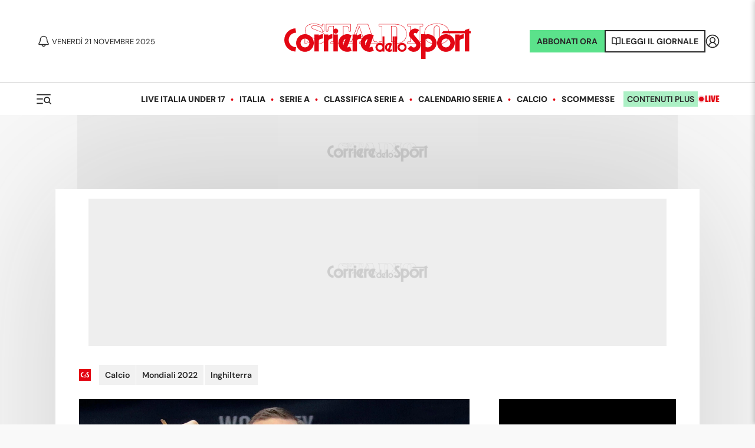

--- FILE ---
content_type: text/css; charset=UTF-8
request_url: https://www.corrieredellosport.it/_next/static/css/ae08c2e3b26b41b2.css
body_size: 861
content:
@media screen and (min-width:768px){.BoxVideoDX_apertura__K4VaT{min-height:510px}}@media screen and (min-width:1018px){.BoxVideoDX_apertura__K4VaT{min-height:332px}}@media screen and (max-width:1439px){.BoxVideoDX_apertura__K4VaT{min-height:420px}}@media screen and (min-width:1440px){.BoxVideoDX_apertura__K4VaT{min-height:510px}}@media screen and (max-width:480px){.BoxVideoDX_apertura__K4VaT{min-height:0}}.BoxVideoDX_container__COp67 h2.BoxVideoDX_vdg-side-2023__u92GE{border-bottom:0 solid #afffe5}.BoxVideoDX_container__COp67 .BoxVideoDX_videofloat-inline__OYSF0 div.BoxVideoDX_videoTitle__4CHhG{flex:1 1}.BoxVideoDX_container__COp67 .BoxVideoDX_videofloat-inline__OYSF0 div.BoxVideoDX_videoTitle__4CHhG h2{border:none}@media screen and (max-width:768px){.BoxVideoDX_container__COp67 .BoxVideoDX_videofloat-inline__OYSF0 div{flex-direction:column}}.BoxVideoDX_container__COp67 .BoxVideoDX_videofloat-inline__OYSF0 div .BoxVideoDX_vjs-control-bar__Napmz{flex-direction:row}.BoxVideoDX_container__COp67 .BoxVideoDX_videofloat-inline__OYSF0 span.BoxVideoDX_title__vB0Vg{background:#000;padding:10px;width:100%;display:block;font-weight:700;color:#fff}@media screen and (min-device-width:2560px)and (max-device-width:5120px){.BoxVideoDX_container__COp67.BoxVideoDX_full__TPN1s{height:495px}}@media screen and (max-width:1512px){.BoxVideoDX_container__COp67.BoxVideoDX_full__TPN1s{height:230px}}@media screen and (max-width:1440px){.BoxVideoDX_container__COp67.BoxVideoDX_full__TPN1s{height:280px}}@media screen and (max-width:1439px){.BoxVideoDX_container__COp67.BoxVideoDX_full__TPN1s{height:250px}}@media screen and (max-width:1366px){.BoxVideoDX_container__COp67.BoxVideoDX_full__TPN1s{height:250px}}@media screen and (max-width:1023px){.BoxVideoDX_container__COp67.BoxVideoDX_full__TPN1s{height:288px}}@media screen and (max-width:1018px){.BoxVideoDX_container__COp67.BoxVideoDX_full__TPN1s{height:332px}}@media screen and (max-width:768px){.BoxVideoDX_container__COp67.BoxVideoDX_full__TPN1s{height:355px}}@media screen and (max-width:390px){.BoxVideoDX_container__COp67.BoxVideoDX_full__TPN1s{height:350px}}.BoxVideoDX_container__COp67.BoxVideoDX_full__TPN1s .BoxVideoDX_videofloat-inline__OYSF0 div.BoxVideoDX_videoTitle__4CHhG{flex:1 1}.BoxVideoDX_container__COp67.BoxVideoDX_full__TPN1s .BoxVideoDX_videofloat-inline__OYSF0 div.BoxVideoDX_videoTitle__4CHhG h2{border:none}@media screen and (max-width:768px){.BoxVideoDX_container__COp67.BoxVideoDX_full__TPN1s .BoxVideoDX_videofloat-inline__OYSF0 div:first-child{text-align:left}}.BoxVideoDX_container__COp67.BoxVideoDX_full__TPN1s .BoxVideoDX_videofloat-inline__OYSF0 span.BoxVideoDX_title__vB0Vg{background:#000;padding:10px;width:100%;display:block;font-weight:700;color:#fff}.BoxVideoDX_containerPlayerFlex__ZxgAv{flex:2 1}.BoxVideoDX_containerFlex__kfC_b{display:flex;width:100%;gap:0 2rem}@media screen and (max-width:768px){.BoxVideoDX_containerFlex__kfC_b{display:block}}.BoxVideoDX_videofloat-floating__OQJUX{position:fixed;width:400px!important;height:250px!important;background-color:#333;bottom:85px;right:20px;animation:none 0s ease 0s 1 normal none running!important;z-index:17998}.BoxVideoDX_videofloat-floating__OQJUX h2{border-bottom:0 solid #afffe5!important}.BoxVideoDX_videofloat-floating__OQJUX div.BoxVideoDX_videoTitle__4CHhG{display:none}.BoxVideoDX_videofloat-floating__OQJUX span.BoxVideoDX_title__vB0Vg{background:#000;padding:10px;width:100%;display:none;font-weight:700;color:#fff}@media screen and (max-width:1023px){.BoxVideoDX_videofloat-floating__OQJUX span.BoxVideoDX_title__vB0Vg{padding:5px;font-size:.8em}.BoxVideoDX_videofloat-floating__OQJUX{top:66px;width:100%!important;right:0}}.BoxVideoDX_videofloat-floating__OQJUX a.BoxVideoDX_videofloat-x__ud48p{position:absolute;z-index:17999;bottom:3px;right:5px}@media screen and (max-width:390px){.BoxVideoDX_videofloat-floating__OQJUX a.BoxVideoDX_videofloat-x__ud48p{bottom:5px}}.BoxVideoDX_videofloat-floating__OQJUX a.BoxVideoDX_videofloat-x__ud48p span{text-align:center;display:block}.BoxVideoDX_videofloat-floating__OQJUX a.BoxVideoDX_videofloat-x__ud48p span:before{content:"";background:url(http://cdn.corrieredellosport.it/next/img/close.png);display:inline-block;width:10px;height:10px;background-size:10px 10px;cursor:pointer}.BoxVideoDX_videofloat-inline__OYSF0{width:100%!important;position:relative;margin:0 auto}.BoxVideoDX_videofloat-inline__OYSF0 div.BoxVideoDX_videoTitle__4CHhG{flex:1 1}.BoxVideoDX_videofloat-inline__OYSF0 span.BoxVideoDX_title__vB0Vg{background:#000;padding:10px;width:100%;display:block;font-weight:700;color:#fff}.BoxVideoDX_videoFloatCont__HcU0e{display:flex;height:auto!important}@media screen and (max-width:1023px){.BoxVideoDX_videoFloatCont__HcU0e{height:auto;margin-bottom:2rem}}@media screen and (max-width:768px){.BoxVideoDX_videoFloatCont__HcU0e{height:auto;margin-bottom:0}}@media screen and (max-width:480px){.BoxVideoDX_videoFloatCont__HcU0e{height:auto;margin-bottom:0}}.BoxVideoDX_videoFloatCont__HcU0e.BoxVideoDX_side__HdLZQ{height:270px;margin-bottom:10px}.BoxVideoDX_summary__AJH6P{font-size:18px;line-height:26px;color:var(--copy-color-light)}@media screen and (max-width:768px){.BoxVideoDX_summary__AJH6P{margin-bottom:0}}

--- FILE ---
content_type: text/css; charset=UTF-8
request_url: https://www.corrieredellosport.it/_next/static/css/0be504018beaea12.css
body_size: 6117
content:
.HeroTeam_colorBars__F_i_C{display:flex;height:120px;padding:0 14px;align-items:center}@media screen and (max-width:1023px){.HeroTeam_colorBars__F_i_C{height:84px}}.HeroTeam_colorBars__F_i_C:before{content:"";position:absolute;top:0;left:0;right:0;height:90px;background-color:var(--team-primary-color)}@media screen and (max-width:1023px){.HeroTeam_colorBars__F_i_C:before{height:28px}}.HeroTeam_colorBars__F_i_C:after{content:"";position:absolute;bottom:0;left:0;right:0;height:30px;background-color:var(--team-secondary-color)}@media screen and (max-width:1023px){.HeroTeam_colorBars__F_i_C:after{top:28px;bottom:auto;height:4px}}.HeroTeam_colorBars__F_i_C .HeroTeam_logo__VO4Sg{border-radius:84px;width:84px;height:84px;box-shadow:0 0 4px rgba(0,0,0,.25);padding:10px;background-color:#fff;z-index:1}.HeroTeam_colorBars__F_i_C .HeroTeam_logo__VO4Sg img{height:64px;width:64px}@media screen and (max-width:1023px){.HeroTeam_colorBars__F_i_C .HeroTeam_logo__VO4Sg{width:68px;height:68px;padding:8px}.HeroTeam_colorBars__F_i_C .HeroTeam_logo__VO4Sg img{height:52px;width:52px}}.HeroTeam_colorBars__F_i_C.HeroTeam_centered__e67Y_{justify-content:center}.SliderNews_wrapper__R38wB{position:relative;margin-bottom:2rem}.SliderNews_wrapper__R38wB .swiper-slide{width:243px}@media screen and (max-width:1023px){.SliderNews_wrapper__R38wB .swiper-slide{width:200px}}.SliderNews_buttons__hJxvM{position:absolute;right:0;top:-.5rem;transform:translateX(50%);z-index:1}@media screen and (max-width:1023px){.SliderNews_buttons__hJxvM{right:-14px;top:-.5rem;transform:none}}.SliderNews_next__dvzEp,.SliderNews_prev__rYlVT{display:block;height:40px;width:40px;border-radius:40px;text-align:center;color:var(--primary);border:2px solid var(--primary);background-color:var(--bg);position:relative}.SliderNews_next__dvzEp.swiper-button-disabled,.SliderNews_prev__rYlVT.swiper-button-disabled{opacity:.5}.SliderNews_next__dvzEp:focus,.SliderNews_prev__rYlVT:focus{outline:none}.SliderNews_next__dvzEp:focus:after,.SliderNews_prev__rYlVT:focus:after{content:"";position:absolute;left:0;top:0;right:0;bottom:0;border-radius:18px;opacity:.3;outline:none;box-shadow:0 0 0 5px var(--primary)}.SliderNews_prev__rYlVT{margin-top:.5rem}.SliderNews_match__wsmK5{display:inline-block;width:180px}.SliderNews_team__1q8gk{display:flex;height:40px;font-size:15px;align-items:center;background-color:var(--grey-0);margin-bottom:1px;padding:8px;border-left:2px solid var(--match-status)}.SliderNews_team__1q8gk img{height:24px;width:24px;object-position:center;object-fit:cover;margin-right:8px}.SliderNews_teamName__AIKsy{flex:1 0;white-space:nowrap;overflow:hidden;text-overflow:ellipsis}.SliderNews_score__lABER{font-feature-settings:"tnum";font-variant-numeric:tabular-nums;width:1ch;text-align:center;font-weight:700}.SliderNews_time__NyKPU{color:var(--match-status);font-weight:700;font-size:12px;text-align:center;margin-top:.25rem}.SliderNews_time__NyKPU span{font-weight:400}.DugoutPlayer_dugoutWrapper__Y9eqE{position:relative;padding-bottom:80%;height:0}.DugoutPlayer_dugoutWrapper__Y9eqE.DugoutPlayer_detail__tR4xu{padding-bottom:62%}.DugoutPlayer_dugoutWrapper__Y9eqE iframe{position:absolute;top:0;left:0;width:100%;height:100%;border:none}.HideAfterHeight_container__XtSK4{position:relative}.HideAfterHeight_gradient__4OgeT{position:absolute;bottom:0;left:0;right:0;background:linear-gradient(180deg,hsla(0,0%,100%,0),#f1f1f1 50%);display:flex;align-items:flex-end;justify-content:center;height:30%;min-height:70px;padding-bottom:1rem}.HideAfterHeight_message__20w_L{font-size:16px;line-height:100%;text-align:center;text-transform:uppercase;padding:8px 8px 6px;border:1px solid var(--primary);color:var(--primary);font-weight:800}.HideAfterHeight_showLess___hnzT{text-align:center;margin-top:10px}.TeamIntro_wrap__xtWN5{margin-bottom:40px}@media screen and (max-width:1023px){.TeamIntro_wrap__xtWN5{margin-bottom:24px}}.TeamIntro_heading__JnpE_{position:relative;padding-right:130px}@media screen and (max-width:1023px){.TeamIntro_heading__JnpE_{padding-right:90px}}.TeamIntro_heading__JnpE_ .TeamIntro_name__tO7b2{font-size:56px;line-height:1;margin:0;font-weight:800;min-height:70px;display:flex;justify-content:flex-end;padding-bottom:10px;box-sizing:border-box;flex-direction:column}@media screen and (max-width:1023px){.TeamIntro_heading__JnpE_ .TeamIntro_name__tO7b2{font-size:34px;min-height:50px}}.TeamIntro_heading__JnpE_ .TeamIntro_name__tO7b2 em{display:block;font-size:24px;font-weight:400;font-style:normal;margin-bottom:.2em}@media screen and (max-width:1023px){.TeamIntro_heading__JnpE_ .TeamIntro_name__tO7b2 em{font-size:18px}}.TeamIntro_heading__JnpE_ .TeamIntro_logo__vtQAc{position:absolute;bottom:-50px;right:0;width:120px;height:120px}.TeamIntro_heading__JnpE_ .TeamIntro_logo__vtQAc img{display:block;width:100%;height:100%}@media screen and (max-width:1023px){.TeamIntro_heading__JnpE_ .TeamIntro_logo__vtQAc{width:80px;height:80px;bottom:-30px}}.TeamIntro_box__5xQv6{background:#fff;margin-left:-14px;padding:18px 24px 20px 14px}@media screen and (max-width:1023px){.TeamIntro_box__5xQv6{margin-right:-14px;padding:16px 14px}}.TeamIntro_intro__yTHDj{font-size:16px;line-height:1.4}@media screen and (max-width:1023px){.TeamIntro_intro__yTHDj{font-size:15px}}.TeamIntro_intro__yTHDj p{margin-bottom:0}.TeamIntro_data__PzYg_{font-size:17px;line-height:1.2;border-bottom:1px solid #e7e7e7;padding-bottom:14px;margin-bottom:16px;display:flex;align-items:center;margin-right:100px}@media screen and (max-width:1023px){.TeamIntro_data__PzYg_{font-size:15px}}.TeamIntro_data__PzYg_ span{margin-left:1em}.TeamIntro_data__PzYg_ span:first-child{margin-left:0}.TeamIntro_crumbs__bwtNC{list-style-type:none;display:flex;padding:0;font-weight:600;font-size:14px;line-height:20px;margin:0 0 20px;align-items:center}@media screen and (max-width:1023px){.TeamIntro_crumbs__bwtNC{display:none}}.TeamIntro_crumbs__bwtNC li{display:flex;align-items:center;margin:0 0 0 .5rem}.TeamIntro_crumbs__bwtNC li:not(.TeamIntro_home__KOgKE) a{color:inherit;display:inline-block;border:2px solid var(--primary-section-color,var(--generic));box-sizing:border-box;border-radius:2px;height:22px;padding:0 10px;line-height:20px;font-size:11px;font-weight:800;text-transform:uppercase;color:var(--secondary-section-color,var(--primary-section-color,var(--generic)));white-space:nowrap;overflow:hidden;text-overflow:ellipsis}.TeamIntro_crumbs__bwtNC .TeamIntro_home__KOgKE{margin-left:0}.TeamIntro_crumbs__bwtNC .TeamIntro_home__KOgKE:after{content:"/";margin-left:.5rem;margin-right:0;font-weight:400}.TeamIntro_crumbs__bwtNC .TeamIntro_home__KOgKE a{display:block;width:20px;height:20px;background-color:var(--brand);color:#fff;padding:2px}.TeamIntro_crumbs__bwtNC .TeamIntro_home__KOgKE svg{width:16px;height:16px}.TeamNav_wrap__ARqvA{display:flex;align-items:center;justify-content:space-between;padding-top:20px;margin-bottom:32px}@media screen and (max-width:1023px){.TeamNav_wrap__ARqvA{display:block;padding-top:0;margin-bottom:24px}}.TeamNav_back__gemo6{color:var(--primary-section-color,var(--team-primary-color,var(--text-color)));text-decoration:none;position:relative;padding-left:28px;margin-top:5px;display:inline-block;font-size:15px}@media screen and (max-width:1023px){.TeamNav_back__gemo6{margin-bottom:8px;font-size:14px}}.TeamNav_back__gemo6 svg{position:absolute;top:50%;left:0;width:17px!important;margin-top:-7px;margin-left:0;margin-right:10px}.BaseTemplate_basetemplate__nzDaw{position:relative;background-color:var(--bg-body)}.PlayerTeaser_player__Ua_Ye a{display:block;background:#fff;border-radius:4px;padding:70px 20px 16px;color:currentColor;position:relative;height:100%;box-sizing:border-box;display:flex;flex-direction:column;justify-content:flex-end;box-shadow:0 5px 10px -3px rgba(0,0,0,.05);transition:box-shadow .2s ease}.PlayerTeaser_player__Ua_Ye a:hover{box-shadow:0 5px 10px -3px rgba(0,0,0,.1)}@media screen and (max-width:1023px){.PlayerTeaser_player__Ua_Ye a{padding:64px 15px 13px}}.PlayerTeaser_player__Ua_Ye a:hover{text-decoration:none}.PlayerTeaser_player__Ua_Ye .PlayerTeaser_name__Arsar{font-size:15px;line-height:1}@media screen and (max-width:1023px){.PlayerTeaser_player__Ua_Ye .PlayerTeaser_name__Arsar{font-size:14px}}.PlayerTeaser_player__Ua_Ye .PlayerTeaser_name__Arsar strong{display:block;font-size:26px;font-weight:900;margin-top:4px}@media screen and (max-width:1023px){.PlayerTeaser_player__Ua_Ye .PlayerTeaser_name__Arsar strong{font-size:24px}}.PlayerTeaser_player__Ua_Ye .PlayerTeaser_data__4FBDY{font-size:15px;line-height:1.2;margin-top:10px;padding-top:8px;display:flex;border-top:1px solid #e7e7e7}@media screen and (max-width:1023px){.PlayerTeaser_player__Ua_Ye .PlayerTeaser_data__4FBDY{font-size:14px}}.PlayerTeaser_player__Ua_Ye .PlayerTeaser_data__4FBDY span{margin-left:1em}.PlayerTeaser_player__Ua_Ye .PlayerTeaser_data__4FBDY span:first-child{margin-left:0}.PlayerTeaser_player__Ua_Ye .PlayerTeaser_shirtNumber__0NR8P{width:36px;height:36px;position:absolute;top:18px;left:20px;background:var(--team-primary-color,var(--primary));display:flex;align-items:center;justify-content:center;color:#fff;font-size:19px;line-height:1;font-weight:700;border-radius:100%;box-sizing:border-box;padding-top:1px}@media screen and (max-width:1023px){.PlayerTeaser_player__Ua_Ye .PlayerTeaser_shirtNumber__0NR8P{width:34px;height:34px;font-size:19px;top:15px;left:15px}}.PlayerTeaser_player__Ua_Ye .PlayerTeaser_image__0BToJ{position:absolute;top:18px;right:18px;width:64px;height:64px}@media screen and (max-width:1023px){.PlayerTeaser_player__Ua_Ye .PlayerTeaser_image__0BToJ{width:60px;height:60px;top:15px;right:15px}}.PlayerTeaser_player__Ua_Ye .PlayerTeaser_imagePlayer__z4RNh{border-radius:100%}.SectionHeading_heading___RN6p{border-bottom:1px solid #b7b7b7;margin-bottom:24px;display:flex;align-items:flex-end;justify-content:space-between;flex-wrap:wrap}@media screen and (max-width:1023px){.SectionHeading_heading___RN6p{display:block;margin:0 -14px 20px;padding:0 14px}}.SectionHeading_tab__keYIY{display:flex;font-weight:700;text-transform:uppercase;font-size:13px;color:#b7b7b7;align-items:center;justify-content:flex-start;padding:0;margin:4px 0 0}@media screen and (max-width:1023px){.SectionHeading_tab__keYIY{font-size:12px;margin:4px -14px 0;overflow:auto;padding:0 14px;-ms-overflow-style:none;scrollbar-width:none}.SectionHeading_tab__keYIY::-webkit-scrollbar{display:none}}.SectionHeading_tab__keYIY .SectionHeading_option__owcXs{list-style-type:none;margin:0 0 0 1.5em;border-bottom:3px solid transparent;padding-bottom:6px;cursor:pointer;white-space:nowrap;-webkit-user-select:none;-moz-user-select:none;user-select:none}.SectionHeading_tab__keYIY .SectionHeading_option__owcXs:first-child{margin-left:0}.SectionHeading_tab__keYIY .SectionHeading_option__owcXs.SectionHeading_current__JIzXX{color:var(--primary);border-color:var(--primary)}.SectionHeading_title__ncTO9{font-weight:800;font-size:24px;line-height:29px;text-transform:uppercase;padding-bottom:7px;margin:0 15px 0 0}@media screen and (max-width:1023px){.SectionHeading_title__ncTO9{font-size:20px}}.SectionHeading_slider__A19yK .swiper-container{margin:0 -14px;padding:0 4px}.SectionHeading_slider__A19yK .swiper-wrapper{width:auto}.SectionHeading_slider__A19yK .swiper-slide{width:33.333%;padding:0 10px;box-sizing:border-box;height:auto!important}.SectionHeading_slider__A19yK .swiper-slide>div{height:100%}.SectionHeading_nav__7gh3C{display:flex;align-items:center;justify-content:center;margin-top:20px}.SectionHeading_nav__7gh3C .SectionHeading_arrow__2Yx_w{width:36px;height:36px;border:2px solid var(--primary);border-radius:100%;background:#fff;display:flex;align-items:center;justify-content:center;color:var(--primary);margin:0 10px}.SectionHeading_nav__7gh3C .SectionHeading_arrow__2Yx_w.swiper-button-disabled{opacity:.5}.TeamPlayers_role__g5RuB{margin-top:40px}.TeamPlayers_role__g5RuB:first-child{margin-top:0}.TeamPlayers_players__NJGgU{display:grid;grid-template-columns:repeat(2,minmax(0,1fr));grid-column-gap:20px;grid-row-gap:20px}@media screen and (max-width:1023px){.TeamPlayers_players__NJGgU{grid-template-columns:repeat(1,minmax(0,1fr))}}.OptaWrapper_optaWrapper__kFQZ5 .Opta{font-family:var(--font-c)}.OptaWrapper_optaWrapper__kFQZ5 .Opta a{color:var(--text-color)}.OptaWrapper_optaWrapper__kFQZ5 .Opta a:hover{text-decoration:underline!important}.OptaWrapper_optaWrapper__kFQZ5 .Opta tfoot th,.OptaWrapper_optaWrapper__kFQZ5 .Opta thead th{background-color:var(--grey-3)}.OptaWrapper_optaWrapper__kFQZ5 .Opta h2{background-color:transparent;color:var(--text-color);height:auto;border-bottom:1px solid var(--grey-2)}.OptaWrapper_optaWrapper__kFQZ5 .Opta h2 .Opta-Title{font-size:22px;line-height:1.55;font-weight:800;padding:0;height:auto}@media screen and (max-width:1023px){.OptaWrapper_optaWrapper__kFQZ5 .Opta h2 .Opta-Title{font-size:20px}}.OptaWrapper_optaWrapper__kFQZ5 .Opta h3{background-color:transparent;border-top:1rem solid transparent;height:auto;border-bottom:none}.OptaWrapper_optaWrapper__kFQZ5 .Opta h3 span{padding:0;font-size:13px;font-weight:700}.OptaWrapper_optaWrapper__kFQZ5 .Opta h4{background-color:transparent;border-bottom-color:var(--grey-1)}.OptaWrapper_optaWrapper__kFQZ5 .Opta h4 span{padding:0}.OptaWrapper_optaWrapper__kFQZ5 .Opta .Opta-Striped tbody tr:nth-child(2n) td,.OptaWrapper_optaWrapper__kFQZ5 .Opta .Opta-Striped tbody tr:nth-child(2n) th{background-color:var(--grey-0)}.OptaWrapper_optaWrapper__kFQZ5 .Opta .Opta-Stat .Opta-Value,.OptaWrapper_optaWrapper__kFQZ5 .Opta .Opta-Stats-Cross .Opta-Stat circle,.OptaWrapper_optaWrapper__kFQZ5 .Opta .Opta-Stats-Radial .Opta-Stat path.Opta-Arc{fill:var(--team-primary-color,var(--text-color));color:var(--team-primary-color,var(--text-color))}.OptaWrapper_optaWrapper__kFQZ5 .Opta .Opta-Stats-Bars.Opta-Stats-Bars-Simple .Opta-Bar-Track .Opta-Bar-Fill{background-color:var(--team-primary-color,var(--text-color))}.OptaWrapper_optaWrapper__kFQZ5 .Opta .Opta-Nav{background-color:transparent}.OptaWrapper_optaWrapper__kFQZ5 .Opta .Opta-Nav a{background-color:var(--grey-1)}.OptaWrapper_optaWrapper__kFQZ5 .Opta .Opta-Nav a:hover{background-color:var(--grey-2)}.OptaWrapper_optaWrapper__kFQZ5 .Opta .Opta-Nav li.Opta-On a{background-color:var(--brand)}.OptaWrapper_optaWrapper__kFQZ5 .Opta .Opta_F_S.Opta_F_S_N table tr:hover a{text-decoration:none}.OptaWrapper_optaWrapper__kFQZ5 .Opta .Opta-Position h4{background:#fff}.OptaWrapper_optaWrapper__kFQZ5 .Opta .Opta-Position h4 span{font-weight:700}.OptaWrapper_optaWrapper__kFQZ5 .Opta .Opta-Squad h3 span{font-size:22px;font-weight:800}.OptaWrapper_optaWrapper__kFQZ5 .Opta .Opta-Live{background-color:transparent;color:var(--live)}.OptaWrapper_optaWrapper__kFQZ5 .Opta .Opta_F_MP .Opta-fixtures h3{background-color:transparent;border-top:none;border-bottom:1px solid var(--grey-1)}.Loading_browserLoadingContent__B9u3i{text-align:center;height:2em;max-width:100%;margin:auto;padding-top:1em}.Loading_loadingDots__6FRmU{margin-left:-1.5em;opacity:0;-ms-filter:"progid:DXImageTransform.Microsoft.Alpha(Opacity=0)";filter:alpha(opacity=0);animation:Loading_loading-dots-fadein__BgtvO .5s linear forwards}.Loading_loadingDots__6FRmU i{background:#707070;width:1em;height:1em;display:inline-block;vertical-align:middle;background:#e0e0e0;border-radius:50%;margin:0 .125em;animation:Loading_loading-dots-middle-dots__oxyvh .5s linear infinite}.Loading_loadingDots__6FRmU i:first-child{animation:Loading_loading-dots-first-dot__Heqoy .5s linear infinite;opacity:0;-ms-filter:"progid:DXImageTransform.Microsoft.Alpha(Opacity=0)";filter:alpha(opacity=0);transform:translate(-1em)}.Loading_loadingDots__6FRmU i:last-child{animation:Loading_loading-dots-last-dot__SZv5c .5s linear infinite}@keyframes Loading_loading-dots-fadein__BgtvO{to{opacity:1;-ms-filter:none;filter:none}}@keyframes Loading_loading-dots-first-dot__Heqoy{to{transform:translate(1em);opacity:1;-ms-filter:none;filter:none}}@keyframes Loading_loading-dots-middle-dots__oxyvh{to{transform:translate(1em)}}@keyframes Loading_loading-dots-last-dot__SZv5c{to{transform:translate(2em);opacity:0;-ms-filter:"progid:DXImageTransform.Microsoft.Alpha(Opacity=0)";filter:alpha(opacity=0)}}.PlayerStats_dataWrap__hRDhB{position:relative}.PlayerStats_loading__gn_0_{position:absolute;top:0;left:0;width:100%;height:100%;display:flex;align-items:center;justify-content:center}.PlayerStats_loading__gn_0_:before{content:"";position:absolute;top:0;left:0;width:100%;height:100%;background-color:var(--team-bg,var(--bg));opacity:.7}.PlayerStats_loading__gn_0_>div{opacity:.6;padding-top:0}.PlayerStats_loading__gn_0_ i{background-color:currentColor!important}.PlayerStats_data__mZTWE{display:grid;grid-template-columns:repeat(4,minmax(0,1fr));grid-column-gap:34px;grid-row-gap:30px}@media screen and (max-width:1023px){.PlayerStats_data__mZTWE{grid-template-columns:repeat(2,minmax(0,1fr));grid-column-gap:20px;grid-row-gap:20px}}.PlayerStats_statPercent__lcPjb{grid-column:span 2}.PlayerStats_statLabel__DPilB{font-size:14px;line-height:1.2;opacity:.8;margin:0}.PlayerStats_statData__DT7sA{border-bottom:1px solid #e7e7e7;padding-bottom:8px}.PlayerStats_statValue__hPfo6{font-size:30px;line-height:1;font-weight:700;letter-spacing:-.01em;margin:6px 0 0;color:var(--team-primary-color,var(--primary));display:flex;align-items:center}.PlayerStats_statValue__hPfo6 .PlayerStats_redCard__nMTZn,.PlayerStats_statValue__hPfo6 .PlayerStats_yellowCard__FtNhx{width:16px;height:22px;background:#ffe60a;border-radius:3px;margin-right:8px}.PlayerStats_statValue__hPfo6 .PlayerStats_redCard__nMTZn{background:#f40e0e}.PlayerStats_statNote__gMp_o{font-size:13px;line-height:1.2;margin:6px 0 0;opacity:.8}.PlayerStats_statPercent__lcPjb .PlayerStats_statData__DT7sA{display:flex;align-items:flex-end;justify-content:space-between;border-bottom:0}.PlayerStats_statPercent__lcPjb .PlayerStats_statValue__hPfo6{margin-top:0}.PlayerStats_statPercentBar__gWwuP{height:5px;background:#c4c4c4;position:relative}.PlayerStats_statPercentBarValue__AG5u6{position:absolute;top:0;left:0;height:100%;background:var(--team-primary-color,var(--primary))}.PlayerStats_statPercentValues__flvNs{display:flex;align-items:center;justify-content:space-between;margin-top:6px;font-size:13px;line-height:1.2}.PlayerStats_statPercentValues__flvNs span{opacity:.8}.PlayerStats_statPercentValues__flvNs span:first-child{opacity:1;color:var(--team-primary-color,var(--primary))}.HeaderInternal_header__I6cbU{position:relative;z-index:99;height:88px;border-bottom:1px solid #eee;margin:0 0 1rem;background-color:var(--white)}@media screen and (max-width:1023px){.HeaderInternal_header__I6cbU{height:66px;overflow:hidden;display:none!important}}.HeaderInternal_wrapper__jAmMG{height:88px}.HeaderInternal_wrapper__jAmMG:after{content:"";position:absolute;top:0;left:0;right:0;bottom:0;background-color:var(--brand);opacity:0;transition:opacity .2s ease;z-index:-1}.HeaderInternal_wrapper__jAmMG.HeaderInternal_scrolled__3HG2b{position:fixed;top:0;left:50%;right:0;width:100%;max-width:1018px;transform:translateX(-50%)}@media screen and (max-width:1023px){.HeaderInternal_wrapper__jAmMG.HeaderInternal_scrolled__3HG2b{left:0;transform:none;right:0}}.HeaderInternal_wrapper__jAmMG.HeaderInternal_scrolled__3HG2b:after{opacity:1}@media screen and (max-width:1023px){.HeaderInternal_wrapper__jAmMG{height:66px}.HeaderInternal_wrapper__jAmMG.HeaderInternal_scrolled__3HG2b:after,.HeaderInternal_wrapper__jAmMG:after{opacity:1;background-color:#fff}}.HeaderInternal_lateralHeader__MmMWg{color:var(--text);padding:0 1.5rem 0 0;height:100%;position:absolute;top:0;left:0;display:flex;align-items:center;z-index:2}.HeaderInternal_lateralHeader__MmMWg.HeaderInternal_white__MDoa0{color:#fff}.HeaderInternal_lateralHeader__MmMWg.HeaderInternal_white__MDoa0 a img{height:45px}.HeaderInternal_lateralHeader__MmMWg .HeaderInternal_subscribe__1TSW0{display:none}@media screen and (max-width:1023px){.HeaderInternal_lateralHeader__MmMWg{padding:1rem;width:100%;align-items:center;justify-content:space-between}.HeaderInternal_lateralHeader__MmMWg .HeaderInternal_subscribe__1TSW0:last-child{display:block;margin-right:50px;margin-left:8px}}.HeaderInternal_headerButtons__K0Txx{margin:0 auto;display:flex;padding-right:14px;justify-content:flex-end;align-items:center;height:100%;position:relative;z-index:1}.HeaderInternal_headerButtons__K0Txx .HeaderInternal_abbonati__D4Abx{display:inline-block;padding:19px 25px;font-size:14px;line-height:1;color:var(--text-color-button);background-color:var(--premium);position:relative;text-align:center;font-weight:900;width:auto}@media only print{.HeaderInternal_headerButtons__K0Txx{display:none}}@media screen and (max-width:1023px){.HeaderInternal_headerButtons__K0Txx{display:none}}.HeaderInternal_headerButtons__K0Txx.HeaderInternal_white__MDoa0 a:hover{background-color:hsla(0,0%,100%,.5)}.HeaderInternal_headerButtons__K0Txx .HeaderInternal_liveHeader__cDgg0 a{color:var(--primary);font-size:12px;line-height:12px;text-transform:uppercase;margin-right:2rem;font-weight:800;display:flex;align-items:center}.HeaderInternal_headerButtons__K0Txx .HeaderInternal_liveHeader__cDgg0 a:hover{text-decoration:none}.HeaderInternal_headerButtons__K0Txx .HeaderInternal_liveHeader__cDgg0 a:before{content:"";display:inline-block;width:5px;height:5px;background-color:var(--primary);border-radius:50%;margin-right:8px;animation:HeaderInternal_pulse__wibxv 3s infinite}@keyframes HeaderInternal_pulse__wibxv{0%{transform:scale(1);opacity:.6}50%{transform:scale(1.4);opacity:1}to{transform:scale(1);opacity:.6}}.HeaderInternal_headerButtons__K0Txx .HeaderInternal_liveHeader__cDgg0 svg{width:20px;margin-right:.2rem}.HeaderInternal_headerButtons__K0Txx .HeaderInternal_button__KHCx1{display:inline-block;padding:10px 12px;font-size:10px;line-height:1;color:var(--text-color-button);border:1px solid var(--button-color);background-color:var(--button-color);position:relative;margin-right:.75rem;font-family:var(--font-b);font-style:normal;text-align:center;letter-spacing:1%;text-transform:uppercase;border-radius:2px}.HeaderInternal_title__mNHzV{margin:0 0 0 1rem}@media only print{.HeaderInternal_title__mNHzV{margin:0}}.HeaderInternal_hotTopicsWrapper__V216u{display:flex;justify-content:center;background-color:var(--grey-0)}.HeaderInternal_search__Fpkzx{height:40px;width:40px;text-align:center}.HeaderInternal_search__Fpkzx:last-child{margin-right:0}@media only print{.HeaderInternal_search__Fpkzx{display:none}}.HeaderInternal_extraImage__X7XJI{max-height:50px;width:auto;margin:0 0 0 1rem}@media(max-width:480px){.HeaderInternal_extraImage__X7XJI{max-height:65px}}#HeaderInternal_logoCustom__1ecAk{width:502px;max-height:88px}@media(max-width:480px){#HeaderInternal_logoCustom__1ecAk{max-width:50%}}.Campo_campo___yzCE{height:0;background-image:url(https://cdn.corrieredellosport.it/next/img/campo-probabili.png);background-size:contain;background-position:bottom;background-repeat:no-repeat;text-align:center;padding-bottom:61%;position:relative;border-bottom:8px solid var(--grey-1)}.Campo_wrapper__0ZRyd{position:absolute;top:5px;left:0;bottom:0;right:0;overflow:hidden}.Campo_playerWrap__qfdiz{position:relative;padding-bottom:18px}@media screen and (max-width:1023px){.Campo_playerWrap__qfdiz{padding-bottom:15px}}.Campo_number__XeBnA{width:23px;height:23px;line-height:23px;margin:0 auto;background-color:#fff;box-shadow:0 0 13.8286px rgba(0,0,0,.3)}@media screen and (max-width:1023px){.Campo_number__XeBnA{width:20px;height:20px;line-height:20px;font-size:12px}}.Campo_name__iC_j2{position:absolute;bottom:0;left:50%;transform:translateX(-50%);font-size:12px;font-weight:600;white-space:nowrap}@media screen and (max-width:1023px){.Campo_name__iC_j2{font-size:10px}}.Campo_rowsWrapper__Mq9pU{height:calc(100% - 50px);display:flex;flex-direction:column;justify-content:space-around;align-items:center}@media screen and (max-width:1023px){.Campo_rowsWrapper__Mq9pU{height:calc(100% - 38px)}}.Campo_firstRow__A_W7v{height:50px}@media screen and (max-width:1023px){.Campo_firstRow__A_W7v{height:38px}}.Campo_row__ynnq_{display:flex;flex:1 1;justify-content:space-around;align-items:flex-start}.Campo_row__ynnq_:first-child{width:75%;margin-top:5px}.Campo_row__ynnq_:first-child .Campo_playerWrap__qfdiz:first-child:not(:only-child),.Campo_row__ynnq_:first-child .Campo_playerWrap__qfdiz:last-child:not(:only-child){transform:translateY(10px)}.Campo_row__ynnq_:nth-child(2){width:85%;margin-top:0}.Campo_row__ynnq_:nth-child(2) .Campo_playerWrap__qfdiz:first-child:not(:only-child),.Campo_row__ynnq_:nth-child(2) .Campo_playerWrap__qfdiz:last-child:not(:only-child){transform:translateY(5px)}.Campo_row__ynnq_:nth-child(3){width:95%;margin-top:-5px}.Campo_row__ynnq_:nth-child(3) .Campo_playerWrap__qfdiz:first-child:not(:only-child),.Campo_row__ynnq_:nth-child(3) .Campo_playerWrap__qfdiz:last-child:not(:only-child){transform:translateY(3.3333333333px)}.Campo_row__ynnq_:nth-child(4){width:105%;margin-top:-10px}.Campo_row__ynnq_:nth-child(4) .Campo_playerWrap__qfdiz:first-child:not(:only-child),.Campo_row__ynnq_:nth-child(4) .Campo_playerWrap__qfdiz:last-child:not(:only-child){transform:translateY(2.5px)}.Campo_row__ynnq_:nth-child(5){width:115%;margin-top:-15px}.Campo_row__ynnq_:nth-child(5) .Campo_playerWrap__qfdiz:first-child:not(:only-child),.Campo_row__ynnq_:nth-child(5) .Campo_playerWrap__qfdiz:last-child:not(:only-child){transform:translateY(2px)}.CampoSwitcher_switcher__s_4D2{display:flex;position:relative}.CampoSwitcher_switcher__s_4D2:before{content:"";position:absolute;left:50%;width:15%;top:0;bottom:0;background:linear-gradient(270.42deg,hsla(0,0%,100%,0),rgba(0,0,0,.05));pointer-events:none;transform-origin:left;transition:transform .35s ease}.CampoSwitcher_switcher__s_4D2.CampoSwitcher_right__eqtbt:before{transform:rotateY(180deg)}.CampoSwitcher_button__uHxx_{flex:0 1 50%;display:flex;align-items:center;width:50%;padding:18px 0;opacity:.4;transition:opacity .3s ease}.CampoSwitcher_button__uHxx_:not(.CampoSwitcher_current__wUUgy):hover{opacity:.65}.CampoSwitcher_button__uHxx_:focus{outline:none}.CampoSwitcher_button__uHxx_ img{width:48px;height:48px;margin:0 13px}@media screen and (max-width:1023px){.CampoSwitcher_button__uHxx_ img{width:40px;height:40px;margin:0 8px}}.CampoSwitcher_button__uHxx_.CampoSwitcher_current__wUUgy{opacity:1}.CampoSwitcher_button__uHxx_:first-child{text-align:right;justify-content:flex-end}.CampoSwitcher_teamName___crVQ{font-size:22px;line-height:1.2;font-weight:700}@media screen and (max-width:1023px){.CampoSwitcher_teamName___crVQ{font-size:18px}}.CampoSwitcher_teamFormation__soDxo{font-size:16px;line-height:1.2}@media screen and (max-width:1023px){.CampoSwitcher_teamFormation__soDxo{font-size:15px}}.ProbabiliFormazioni_wrapper__WhRy_{--team-home:#eff4e3;--team-away:#f8fdec}.ProbabiliFormazioni_day__Ar7mc{display:block;font-size:14px;line-height:100%;margin:1rem 0;font-weight:500;text-align:center;overflow:hidden;white-space:nowrap;text-overflow:ellipsis;text-transform:uppercase}.ProbabiliFormazioni_teams__Z2GjU{display:flex}.ProbabiliFormazioni_teams__Z2GjU img{width:48px;height:48px;margin:0 13px}@media screen and (max-width:1023px){.ProbabiliFormazioni_teams__Z2GjU img{width:40px;height:40px;margin:0 8px}}.ProbabiliFormazioni_away__5pJNU,.ProbabiliFormazioni_home__XAh84{flex:0 1 50%;display:flex;align-items:center;width:50%;padding:28px 0}@media screen and (max-width:1023px){.ProbabiliFormazioni_away__5pJNU,.ProbabiliFormazioni_home__XAh84{padding:18px 0}}.ProbabiliFormazioni_home__XAh84{text-align:right;justify-content:flex-end;background-color:var(--team-home)}.ProbabiliFormazioni_away__5pJNU{text-align:left;background-color:var(--team-away)}.ProbabiliFormazioni_teamName__DmOc1{font-size:22px;line-height:100%;font-weight:900;margin:.5rem 0}@media screen and (max-width:1023px){.ProbabiliFormazioni_teamName__DmOc1{font-size:18px}}.ProbabiliFormazioni_teamFormation__vVAwL{font-size:16px;line-height:100%;font-weight:900}@media screen and (max-width:1023px){.ProbabiliFormazioni_teamFormation__vVAwL{font-size:15px}}.ProbabiliFormazioni_gridTitle__DCNju{display:block;font-size:14px;line-height:100%;text-align:center;margin:1rem 0;font-weight:500}.ProbabiliFormazioni_coachGrid__SfWYz{display:grid;grid-template-columns:repeat(2,1fr);grid-auto-rows:42px;grid-auto-flow:column;border-top:1px solid var(--text-color);font-size:15px}.ProbabiliFormazioni_coachGrid__SfWYz span{display:flex;align-items:center}.ProbabiliFormazioni_homeCoach__4PATa{grid-column:1/2;border-right:1px solid var(--grey-1);border-bottom:1px solid var(--grey-1);justify-content:flex-end;padding:0 1rem}.ProbabiliFormazioni_awayCoach__MNUFg{grid-column:2/3;border-bottom:1px solid var(--grey-1);padding:0 1rem}.ProbabiliFormazioni_playersGrid__c9fAv{display:grid;grid-template-columns:1fr repeat(2,42px) 1fr;grid-auto-rows:42px;grid-auto-flow:column;border-top:1px solid var(--grey-1);font-size:15px;font-weight:500}.ProbabiliFormazioni_playersGrid__c9fAv span{min-width:0;display:flex;align-items:center}.ProbabiliFormazioni_playersGrid__c9fAv span a{max-width:100%;overflow:hidden;white-space:nowrap;text-overflow:ellipsis;color:var(--text-color)}.ProbabiliFormazioni_playersGrid__c9fAv span a:hover{text-decoration:none}.ProbabiliFormazioni_playersButtonCampo__RHNBq{display:flex;margin:2rem auto 1.5rem;padding:10px 20px;border:2px solid var(--text-color);color:var(--text-color);text-decoration:none;font-size:14px;font-style:normal;font-weight:700;line-height:100%;text-transform:uppercase}.ProbabiliFormazioni_playersGridOthers__rv7tu{border-top:1px solid var(--grey-1);font-size:12px;display:flex;width:100%;flex-wrap:wrap}.ProbabiliFormazioni_playersGridOthers__rv7tu .ProbabiliFormazioni_cont__8Xd8K{display:flex;width:50%;padding:10px;flex-direction:row;flex-wrap:wrap;border-right:1px solid var(--grey-1);justify-content:flex-end}.ProbabiliFormazioni_playersGridOthers__rv7tu .ProbabiliFormazioni_cont__8Xd8K .ProbabiliFormazioni_tot__b9Fsh{display:flex;flex-direction:row-reverse}.ProbabiliFormazioni_playersGridOthers__rv7tu .ProbabiliFormazioni_contRight__Kv4LG{display:flex;width:50%;padding:10px;flex-direction:row;flex-wrap:wrap;justify-content:flex-start}.ProbabiliFormazioni_playersGridOthers__rv7tu .ProbabiliFormazioni_contRight__Kv4LG .ProbabiliFormazioni_tot__b9Fsh{display:flex;flex-direction:row-reverse}.ProbabiliFormazioni_playersGridOthers__rv7tu span{min-width:0;display:flex;align-items:center}.ProbabiliFormazioni_playersGridOthers__rv7tu span a{max-width:100%;overflow:hidden;white-space:nowrap;text-overflow:ellipsis;color:var(--text-color)}.ProbabiliFormazioni_playersGridOthers__rv7tu span a:hover{text-decoration:none}.ProbabiliFormazioni_homePlayer__WZFQc{grid-column:1/2;border-bottom:1px solid var(--grey-1);justify-content:flex-end;padding:0 1rem}.ProbabiliFormazioni_homePlayerOthers__oXhSM{grid-column:1/2;justify-content:flex-end;padding:0 5px 0 0}.ProbabiliFormazioni_homeNumber__4kaCQ{grid-column:2/3;align-items:center;background-color:var(--team-home);justify-content:center;border-bottom:1px solid var(--grey-1);border-right:1px solid var(--grey-1);font-weight:700}.ProbabiliFormazioni_homeNumberOthers__iPLdu{grid-column:2/3;padding:0 4px 0 0;font-family:var(--font-b)}.ProbabiliFormazioni_awayPlayer__NWObl{grid-column:4/5;border-bottom:1px solid var(--grey-1);padding:0 1rem}.ProbabiliFormazioni_awayPlayerOthers__ihXTT{grid-column:4/5;padding:0 5px}.ProbabiliFormazioni_awayNumber__gWVJA{grid-column:3/4;background-color:var(--team-away);justify-content:center;border-bottom:1px solid var(--grey-1);font-weight:700}.ProbabiliFormazioni_awayNumberOthers__e6IFb{grid-column:3/4;justify-content:center;font-family:var(--font-b)}

--- FILE ---
content_type: application/javascript; charset=UTF-8
request_url: https://www.corrieredellosport.it/_next/static/chunks/pages/squadra/%5B...slug%5D-739b750606b4ae95.js
body_size: 14207
content:
(self.webpackChunk_N_E=self.webpackChunk_N_E||[]).push([[8088],{40206:function(e,t,i){(window.__NEXT_P=window.__NEXT_P||[]).push(["/squadra/[...slug]",function(){return i(71677)}])},10366:function(e,t,i){"use strict";Object.defineProperty(t,"__esModule",{value:!0}),t.suspense=function(){let e=Error(a.NEXT_DYNAMIC_NO_SSR_CODE);throw e.digest=a.NEXT_DYNAMIC_NO_SSR_CODE,e},t.NoSSR=function(e){let{children:t}=e;return t},(0,i(23903).Z)(i(2784));var a=i(17821)},55263:function(e,t,i){"use strict";Object.defineProperty(t,"__esModule",{value:!0}),t.default=function(e,t){let i=n.default,l={loading:e=>{let{error:t,isLoading:i,pastDelay:a}=e;return null}};e instanceof Promise?l.loader=()=>e:"function"==typeof e?l.loader=e:"object"==typeof e&&(l=a({},l,e)),l=a({},l,t);let o=l.loader,r=()=>null!=o?o().then(s):Promise.resolve(s(()=>null));return l.loadableGenerated&&delete(l=a({},l,l.loadableGenerated)).loadableGenerated,"boolean"!=typeof l.ssr||l.ssr||(delete l.webpack,delete l.modules),i(a({},l,{loader:r}))};var a=i(59419).Z,l=i(23903).Z;l(i(2784));var n=l(i(55933));function s(e){return{default:(null==e?void 0:e.default)||e}}("function"==typeof t.default||"object"==typeof t.default&&null!==t.default)&&void 0===t.default.__esModule&&(Object.defineProperty(t.default,"__esModule",{value:!0}),Object.assign(t.default,t),e.exports=t.default)},34798:function(e,t,i){"use strict";Object.defineProperty(t,"__esModule",{value:!0}),t.LoadableContext=void 0;var a=(0,i(23903).Z)(i(2784));let l=a.default.createContext(null);t.LoadableContext=l},55933:function(e,t,i){"use strict";Object.defineProperty(t,"__esModule",{value:!0}),t.default=void 0;var a=i(18282).Z,l=i(59419).Z,n=(0,i(23903).Z)(i(2784)),s=i(10366),o=i(34798);let r=[],d=[],c=!1;function u(e){let t=e(),i={loading:!0,loaded:null,error:null};return i.promise=t.then(e=>(i.loading=!1,i.loaded=e,e)).catch(e=>{throw i.loading=!1,i.error=e,e}),i}class m{promise(){return this._res.promise}retry(){this._clearTimeouts(),this._res=this._loadFn(this._opts.loader),this._state={pastDelay:!1,timedOut:!1};let{_res:e,_opts:t}=this;e.loading&&("number"==typeof t.delay&&(0===t.delay?this._state.pastDelay=!0:this._delay=setTimeout(()=>{this._update({pastDelay:!0})},t.delay)),"number"==typeof t.timeout&&(this._timeout=setTimeout(()=>{this._update({timedOut:!0})},t.timeout))),this._res.promise.then(()=>{this._update({}),this._clearTimeouts()}).catch(e=>{this._update({}),this._clearTimeouts()}),this._update({})}_update(e){this._state=l({},this._state,{error:this._res.error,loaded:this._res.loaded,loading:this._res.loading},e),this._callbacks.forEach(e=>e())}_clearTimeouts(){clearTimeout(this._delay),clearTimeout(this._timeout)}getCurrentValue(){return this._state}subscribe(e){return this._callbacks.add(e),()=>{this._callbacks.delete(e)}}constructor(e,t){this._loadFn=e,this._opts=t,this._callbacks=new Set,this._delay=null,this._timeout=null,this.retry()}}function p(e){return function(e,t){let i=Object.assign({loader:null,loading:null,delay:200,timeout:null,webpack:null,modules:null,ssr:!0},t),l=null;function r(){if(!l){let t=new m(e,i);l={getCurrentValue:t.getCurrentValue.bind(t),subscribe:t.subscribe.bind(t),retry:t.retry.bind(t),promise:t.promise.bind(t)}}return l.promise()}if(i.lazy=n.default.lazy(a(function*(){if(i.ssr&&l){let e=l.getCurrentValue(),t=yield e.loaded;if(t)return t}return yield i.loader()})),!c){let e=i.webpack?i.webpack():i.modules;e&&d.push(t=>{for(let i of e)if(-1!==t.indexOf(i))return r()})}function u(e){!function(){r();let e=n.default.useContext(o.LoadableContext);e&&Array.isArray(i.modules)&&i.modules.forEach(t=>{e(t)})}();let t=i.loading,a=n.default.createElement(t,{isLoading:!0,pastDelay:!0,error:null}),l=i.ssr?n.default.Fragment:s.NoSSR,d=i.lazy;return n.default.createElement(n.default.Suspense,{fallback:a},n.default.createElement(l,null,n.default.createElement(d,Object.assign({},e))))}return u.preload=()=>r(),u.displayName="LoadableComponent",u}(u,e)}function x(e,t){let i=[];for(;e.length;){let a=e.pop();i.push(a(t))}return Promise.all(i).then(()=>{if(e.length)return x(e,t)})}p.preloadAll=()=>new Promise((e,t)=>{x(r).then(e,t)}),p.preloadReady=function(){let e=arguments.length>0&&void 0!==arguments[0]?arguments[0]:[];return new Promise(t=>{let i=()=>(c=!0,t());x(d,e).then(i,i)})},window.__NEXT_PRELOADREADY=p.preloadReady,t.default=p},56305:function(e,t,i){"use strict";var a=i(52322),l=i(2784),n=i(72779),s=i.n(n),o=i(86145),r=i(69806);i(69517);var d=i(36374),c=i.n(d);i(88116);var u=i(51107);i(46051);var m=i(63721),p=i(75137),x=i(39097),h=i.n(x),v=i(66117);let g=e=>{let{hotTopics:t,extraImage:i,white:n,progressbar:d,category:x,customConfing:g,isLifestyle:j,isCustomGenova:_,isPlus:Z,isCustom:b}=e,f=(0,a.jsx)(h(),{legacyBehavior:!0,href:"/",children:(0,a.jsxs)("a",{children:[(0,a.jsx)("img",{className:c().customLogo,src:"https://cdn.corrieredellosport.it/next/custom/logo-100-anni-rubrica.png",alt:"Corriere Dello Sport.it"}),(0,a.jsx)("span",{className:"sr-only",children:"Corriere dello Sport.it"})]})}),y=(0,a.jsx)("img",{className:c().partnerLogo,src:"https://cdn.corrieredellosport.it/next/custom/logo-massigen.png",alt:"Massigen",style:{paddingLeft:"30px",paddingRight:"30px",maxHeight:55}}),[C,w]=(0,l.useState)(!1),N=(0,l.useRef)(null);(0,l.useEffect)(()=>{function e(){N.current.getBoundingClientRect().top<0?window.requestAnimationFrame(()=>w(!0)):window.requestAnimationFrame(()=>w(!1))}return window.addEventListener("scroll",e),()=>{window.removeEventListener("scroll",e)}},[]);let[k,I]=(0,l.useState)(!1),F=(0,l.useContext)(r.wy);return(0,a.jsxs)(a.Fragment,{children:[(0,a.jsx)("header",{className:c().header,ref:N,style:{height:x?130:"",backgroundColor:Z?"var(--text-color)":null},children:(0,a.jsxs)("div",{className:c().wrapper,style:{height:x?130:""},children:[(0,a.jsxs)("div",{className:s()(c().lateralHeader,{[c().white]:n}),children:[(0,a.jsx)(o.Z,{onClick:()=>F({type:"toggle"}),white:n}),x?null:(0,a.jsx)("div",{className:c().title,children:(0,a.jsxs)("span",{className:c().desktopLogo,children:[i&&j?(0,a.jsx)("img",{className:c().extraImage,src:i,alt:"",style:{width:"100%"}}):b&&f?f:(0,a.jsx)(v.Z,{white:Z}),b&&y]})}),i?(0,a.jsx)(h(),{legacyBehavior:!0,href:"/",children:(0,a.jsx)("a",{className:c().link,children:(0,a.jsx)("img",{className:c().extraImage,id:x?c().logoCustom:null,src:i,alt:""})})}):null,(0,a.jsxs)("a",{href:"https://store.corrieredellosport.it/",className:c().subscribe,children:["ABBONATI ",Z?"":null]})]}),(0,a.jsxs)("div",{className:s()(c().headerButtons,{[c().white]:n}),children:[x||Z?null:(0,a.jsx)("div",{className:c().liveHeader,children:(0,a.jsx)("a",{href:"/live/calcio/diretta-risultati",children:"Live"})}),(0,a.jsx)(h(),{href:"https://store.corrieredellosport.it",target:"_blank",className:c().abbonati,children:"ABBONATI ORA"}),(0,a.jsx)(h(),{href:"https://ed.corrieredellosport.it/",target:"_blank",className:c().leggi,children:"Leggi il giornale"})]})]})}),(0,a.jsx)(p.Z,{customConfig:g,shown:C,dispatch:F,toggleSearch:I,white:x||j,category:x,progressbar:d,isLifestyle:j,isCustomGenova:_,isPlus:Z}),t?(0,a.jsx)("div",{className:c().hotTopicsWrapper,children:(0,a.jsx)(m.Z,{})}):null,k?(0,a.jsx)(u.Z,{close:I}):null]})};t.Z=g},37944:function(e,t,i){"use strict";var a=i(52322),l=i(2784),n=i(31557),s=i(8182),o=i(72779),r=i.n(o),d=i(46051),c=i(28675),u=i.n(c),m=i(29841);class p extends l.Component{render(){let{pageBaseURL:e}=this,{pageCount:t}=this,{pagerPrefix:i}=this,{type:l}=this,{isPaginated:s,paginatedContent:o,activePage:c,hideDots:p,hideNumbers:x}=this.props,h=(-1===e.indexOf("archivio")||"/archivio?"===e||"/archivio/foto?"===e||"/archivio/video?"===e||"/archivio/sondaggio?"===e)&&-1===e.indexOf("hot-topic")&&"rubrica"!==l&&-1===e.indexOf("/news/")?"&page=":i;return s?(0,a.jsx)(n.Z,{className:this.className,total:this.total,limit:this.itemForPage,pageCount:this.pageCount,currentPage:this.currentPage,children:t=>{let{pages:i,currentPage:n,hasNextPage:s,hasPreviousPage:r,previousPage:v,nextPage:g,totalPages:j}=t;return(0,a.jsxs)("nav",{className:u().paginationNew,children:[(0,a.jsx)("div",{children:r&&(0,a.jsx)(d.Z,{link:("news"===l||"rubrica"===l)&&1===v?"".concat(e):"".concat(e).concat(h).concat(v),color:"var(--primary)",pagination:"pagination",children:(0,a.jsx)(m.Z,{reverse:!0})})}),(0,a.jsxs)("div",{className:u().paginationView,children:[(0,a.jsx)("div",{className:p?u().hideElement:u().listDots,children:o.map((e,t)=>(0,a.jsx)("span",{className:"".concat(u().dot," ").concat(t+1===c?u().active:"")},t))}),(0,a.jsxs)("div",{className:x?u().hideElement:u().paginationNumbers,children:[(0,a.jsx)("span",{className:u().current,children:c||1}),(0,a.jsx)("span",{className:u().slash,children:"/"}),(0,a.jsx)("span",{className:u().tot,children:o.length})]})]}),(0,a.jsx)("div",{children:s&&(0,a.jsx)(d.Z,{link:"".concat(e).concat(h).concat(g),color:"var(--primary)",pagination:"pagination",children:(0,a.jsx)(m.Z,{})})})]})}}):(0,a.jsx)(n.Z,{className:this.className,total:this.total,limit:this.itemForPage,pageCount:this.pageCount,currentPage:this.currentPage,children:i=>{let{pages:n,currentPage:s,hasNextPage:o,hasPreviousPage:c,previousPage:m,nextPage:p,totalPages:x}=i;return(0,a.jsxs)("nav",{className:u().pagination,children:[c&&(0,a.jsx)(d.Z,{link:("news"===l||"rubrica"===l)&&1===m?"".concat(e):"".concat(e).concat(h).concat(m),color:"var(--primary)",pagination:"pagination",children:"Precedente"}),(0,a.jsxs)("div",{className:u().pageWrapper,children:[(0,a.jsx)("a",{className:r()(u().page,1===s?u().current:"",1!==s&&s-1>1?u().nomobile:""),href:"news"===l||"rubrica"===l?"".concat(e):"".concat(e).concat(h,"1"),children:"1"}),this.middlePage&&this.middlePage<this.currentPage-1&&(0,a.jsx)("a",{className:u().page,href:"".concat(e).concat(h).concat(this.middlePage),children:this.middlePage},this.middlePage),s-1>=t&&(0,a.jsx)("div",{className:r()(u().dots,u().nomobile),children:"…"}),n.map(t=>(s>1||s<x)&&t>1&&t<x?s===t?(0,a.jsx)("div",{className:r()(u().page,u().current),children:t},t):(0,a.jsx)("a",{className:u().page,href:"".concat(e).concat(h).concat(t),children:t},t):""),x-s>=t&&(0,a.jsx)("div",{className:r()(u().dots,u().nomobile),children:"…"}),this.middlePage>this.currentPage+1&&(0,a.jsx)("a",{className:u().page,href:"".concat(e).concat(h).concat(this.middlePage),children:this.middlePage},this.middlePage),(0,a.jsx)("a",{className:r()(u().page,s===x?u().current:"",s!==x&&s!==x-1?u().nomobile:""),href:"".concat(e).concat(h).concat(x),children:x})]}),o&&(0,a.jsx)(d.Z,{link:"".concat(e).concat(h).concat(p),color:"var(--primary)",pagination:"pagination",children:"Successiva"})]})}})}constructor(e){super(e);let{total:t,itemForPage:i,currentPage:a,pageBaseURL:l,pageCount:n=3,className:o="",pagerPrefix:r="/page/",type:d="archivio"}=e;this.total=("number"==typeof t?t:0)>9990?9990:t,this.itemForPage="number"==typeof i?i:10,this.currentPage="number"==typeof a?a:1,this.pageBaseURL="string"==typeof l?decodeURIComponent((0,s.Z)(l)):"/",this.pageCount="number"==typeof n?n:3,this.className="string"==typeof o?o:"",this.middlePage=this.total>=300?Math.round(Math.round(this.total/2)/this.itemForPage):null,this.pagerPrefix=r,this.type=d}}t.Z=p},6455:function(e,t,i){"use strict";var a=i(52322),l=i(2784),n=i(48128),s=i(97704),o=i(96379);let r=e=>{let{children:t,href:i,name:r}=e,d=(0,l.useContext)(n.Rk),c=e=>{e&&document.location.pathname!==i&&(d(1),(0,o.LV)({url:i,title:r,collect:!1,pushHistory:!0,source:"checkHistory"}))};return(0,a.jsx)(s.df,{as:"div",threshold:"0",onChange:c,children:t})};t.Z=r},86488:function(e,t,i){"use strict";var a=i(52322),l=i(2784),n=i(72779),s=i.n(n),o=i(7702),r=i(43524),d=i(30028),c=i(58817),u=i(97432),m=i.n(u),p=i(17373),x=i(5029),h=i(28020);let v=e=>{let{isScommesse:t,articles:i,uniqueId:n=77,rssRefresh:u,conti:v,premium:g,isLifestyle:j,isPesonalize:_}=e,[Z,b]=(0,l.useState)(i);async function f(){var e;let t=g?await (0,h.Z)({rows:g}):v?await (0,c.Z)({site:v,rows:6}):await (0,d.Z)({cat:null===(e=u.slug)||void 0===e?void 0:e.substr(5),rows:null==i?void 0:i.length});t.error||b(t.contents)}return(0,l.useEffect)(()=>{u&&f()},[]),(0,a.jsx)(a.Fragment,{children:(0,a.jsxs)("div",{className:m().wrapper,children:[(0,a.jsx)(o.tq,{slidesPerView:"auto",spaceBetween:16,navigation:{nextEl:".key-".concat(n,"-next"),prevEl:".key-".concat(n,"-prev")},modules:[r.W_],children:null==Z?void 0:Z.map(e=>(0,a.jsx)(o.o5,{isScommesse:t,isLifestyle:j,children:(0,a.jsx)(p.Z,{slider:!0,isLifestyle:j,size:"small-2025",utm:_,article:e,conti:v})},e.id))}),(0,a.jsxs)("div",{className:m().buttons,children:[(0,a.jsxs)("button",{type:"button",className:s()(m().next,"key-".concat(n,"-next")),style:{border:t?"2px solid rgb(111, 182, 44)":j?"2px solid #4EBCC2":"",color:t?"rgb(111, 182, 44)":j?"#4EBCC2":""},children:[(0,a.jsx)("span",{className:"sr-only",children:"Successivo"}),(0,a.jsx)(x.Z,{})]}),(0,a.jsxs)("button",{type:"button",className:s()(m().prev,"key-".concat(n,"-prev")),style:{border:t?"2px solid rgb(111, 182, 44)":j?"2px solid #4EBCC2":"",color:t?"rgb(111, 182, 44)":j?"#4EBCC2":""},children:[(0,a.jsx)("span",{className:"sr-only",children:"Precedente"}),(0,a.jsx)(x.Z,{left:!0})]})]})]})})};t.Z=v},97430:function(e,t,i){"use strict";var a=i(52322);i(2784);var l=i(44684),n=i(95379),s=i(39097),o=i.n(s),r=i(92131),d=i(27237),c=i(52623),u=i.n(c),m=i(34688);let p=["336","338","339","340","341","342","4","235","3","511","352","941","128","601","190"],x=(e,t)=>"Rosa"===e?(0,a.jsxs)("p",{children:[(0,a.jsx)("strong",{children:t.name}),", la rosa aggiornata della Nazionale con le ultime convocazioni effettuate dal ct. Clicca su ogni giocatore per scoprire scheda tecnica, news e statistiche."]}):"Statistiche"===e?(0,a.jsxs)("p",{children:[(0,a.jsx)("strong",{children:t.name}),", in questa sezione trovi la classifica e tutte le statistiche della nazionale aggiornate rispetto alle ultime gare disputate."]}):"Calendario"===e?(0,a.jsxs)("p",{children:[(0,a.jsx)("strong",{children:t.name}),", scopri quando gioca la Nazionale consultando il calendario delle gare aggiornato con tutti i prossimi incontri."]}):(0,a.jsxs)("p",{children:[(0,a.jsx)("strong",{children:t.name}),", tutte le ultime notizie sulla Nazionale aggiornate in tempo reale. Scopri tutte le ultime novit\xe0 sulla squadra, dentro e fuori dal campo."]}),h=(e,t)=>"Rosa"===e?(0,a.jsxs)("p",{children:[(0,a.jsx)("strong",{children:t.name}),", ecco la rosa aggiornata del club. Clicca su ogni giocatore per scoprirne scheda tecnica, statistiche e news."]}):"Statistiche"===e?(0,a.jsxs)("p",{children:[(0,a.jsx)("strong",{children:t.name}),", in questa sezione trovi la classifica e tutte le statistiche di squadra aggiornate in tempo reale."]}):"Calendario"===e?(0,a.jsxs)("p",{children:[(0,a.jsx)("strong",{children:t.name}),", consulta il calendario per scoprire quali sono i prossimi impegni della squadra."]}):(0,a.jsxs)("p",{children:[(0,a.jsx)("strong",{children:t.name}),", scopri tutti gli aggiornamenti e le ultime notizie sul club con risultati, interviste, indiscrezioni e tanto altro."]}),v=e=>{var t;let{team:i,teamPosition:l,page:n,dataSEO:s,nextMatch:o,championship:c,lastMatch:m,score:v,lastChampionship:j}=e;return(0,a.jsxs)("div",{className:u().wrap,children:[(0,a.jsx)(g,{team:i,page:n}),(0,a.jsxs)("div",{className:u().heading,children:[(0,a.jsxs)("h1",{className:u().name,children:[n&&(0,a.jsx)("em",{children:n})," ",i.name]}),(0,a.jsx)("div",{className:u().logo,children:(0,a.jsx)("img",{src:"https://omo.akamai.opta.net/image.php?secure=true&h=omo.akamai.opta.net&sport=football&entity=team&description=badges&dimensions=150&id=".concat(null===(t=i.optaId)||void 0===t?void 0:t.replace("t","")),alt:i.name})})]}),(0,a.jsxs)("div",{className:u().box,children:[l&&(0,a.jsxs)("div",{className:u().data,children:[(0,a.jsxs)("span",{children:[(0,a.jsx)("strong",{children:parseInt(l.points,10)})," punti"]}),(0,a.jsxs)("span",{children:[(0,a.jsxs)("strong",{children:[parseInt(l.position,10),"\xb0"]})," in classifica"]})]}),(0,a.jsx)("div",{className:u().intro,children:s?(null==s?void 0:s.ctxDown)?s.ctxUp&&(0,a.jsx)("div",{style:{padding:"16px 0px"},className:"seoContainer",dangerouslySetInnerHTML:{__html:s.ctxUp}}):(0,a.jsx)(d.Z,{height:60,message:"Leggi tutto",render:()=>(0,a.jsx)(a.Fragment,{children:(0,a.jsx)(r.Z,{size:"small",children:(0,a.jsx)("div",{dangerouslySetInnerHTML:{__html:s.content}})})})}):p.includes(i.competitionId)?x(n,i):h(n,i)})]})]})},g=e=>{let{page:t,team:i}=e,s=(null==i?void 0:i.competitionId)&&(0,n.r)().competitions.find(e=>e.id==i.competitionId)||null;return(0,a.jsxs)("ul",{className:u().crumbs,children:[(0,a.jsx)("li",{className:u().home,children:(0,a.jsx)(o(),{legacyBehavior:!0,href:"/",children:(0,a.jsx)("a",{children:(0,a.jsx)(m.Z,{style:{height:"16px",width:"16px",display:"block"}})})})}),s&&(null==s?void 0:s.standings)&&(0,a.jsx)("li",{children:(0,a.jsx)(o(),{legacyBehavior:!0,href:s.standings,children:(0,a.jsx)("a",{className:u().back,children:s.name})})}),t&&(0,a.jsx)("li",{children:(0,a.jsx)(o(),{legacyBehavior:!0,href:(0,l.Z)({tName:i.name,optaId:i.optaId}),children:(0,a.jsx)("a",{className:u().back,children:i.name})})})]})};t.Z=v},71677:function(e,t,i){"use strict";i.r(t),i.d(t,{__N_SSP:function(){return ep},default:function(){return ex}});var a=i(52322),l=i(2784),n=i(25237),s=i.n(n),o=i(29483),r=i(92569),d=i(35468),c=i(37935),u=i(17373),m=i(35073),p=i(93480),x=i(82907),h=i(56745),v=i(73453),g=i(88454),j=i(84357),_=i(47394),Z=i(25157),b=i(86488),f=i(12895),y=i(80248),C=i(7364),w=i(38856);i(51512);var N=i(97704),k=i(70116),I=i(53600),F=i(92973),P=i(41064),S=i(96379),T=i(48128),D=i(6455),E=i(97430),z=i(42720),R=i(92131);let O=s()(()=>i.e(2831).then(i.bind(i,94513)),{loadableGenerated:{webpack:()=>[94513]},ssr:!1}),M=e=>{var t,i,l,n,s,M,H,L,B,q,A;let{seoLastMatch:W,news:U,teamConfig:G,media:V,nextMatchByTeam:J,lastMatchByTeam:Y,standings:X,teamPosition:K,topScorer:Q,badGuys:$,topAssistman:ee,dataSEO:et}=e,ei=G.catCDS||G.cat?I.Z.find(e=>e.slug==="/cds/".concat(G.catCDS||G.cat)):null,ea=w.Z.find(e=>e.optaId===G.optaId)||w.Z.find(e=>"default"===e.optaId),el="/squadra/calcio/".concat((0,F.default)(G.name),"/").concat(G.optaId);if(!et){let e="";null==ee||null===(L=ee.standings)||void 0===L||null===(B=L.items)||void 0===B||B.slice(0,5).map(t=>{e="".concat(e," • ").concat(t.player_name," (").concat(t.score,")<br>")});let t="";null==Q||null===(q=Q.standings)||void 0===q||null===(A=q.items)||void 0===A||A.slice(0,5).map(e=>{t="".concat(t," • ").concat(e.player_name," (").concat(e.score,")<br>")}),et={ctxUp:"<h2>".concat(G.name," News</h2>\n    Di seguito tutti gli aggiornamenti e le ultime news del club."),ctxDown:" "}}return(0,a.jsxs)(T.ZP,{children:[(0,a.jsxs)("div",{style:{"--team-primary-color":ea.primaryColor,"--team-secondary-color":ea.secondaryColor,"--team-bg":ea.backgroundColor},children:[(0,a.jsx)(k.Z,{}),(0,a.jsx)(o.Z,{title:(null==G?void 0:G.name)==="Napoli"?"News sul napoli calcio di oggi: le notizie di ultima ora":"".concat(null==G?void 0:G.name,": Ultime Notizie di Oggi e Live, Calendario e Interviste"),description:"Segui ".concat(null==G?void 0:G.name," senza perdere nessun aggiornamento. Consulta statistiche di squadra, calendario partite, rosa, statistiche e mercato."),url:"/squadra/calcio/".concat((0,F.default)(G.name),"/").concat(G.optaId),type:"team",team:G}),(0,a.jsx)(S.Wg,{title:"".concat(null==G?void 0:G.name,": News, Rosa, Calendario, Risultati - Calcio | Corriere dello Sport")}),(0,a.jsx)(C.Z,{}),(0,a.jsx)(f.Z,{style:{backgroundColor:"white"},children:(0,a.jsx)(y.Z,{progressbar:!!(null==G?void 0:G.cat)})}),(0,a.jsxs)(g.g,{team:null==G?void 0:G.name,children:[(0,a.jsx)(v.Z,{id:"oop"}),(0,a.jsx)(v.Z,{id:"pixel"}),(0,a.jsx)(v.Z,{id:"skin",device:"desktop"}),(0,a.jsx)(v.Z,{id:"spot",device:"mobile"}),(0,a.jsxs)(d.Z,{children:[(0,a.jsx)(v.Z,{id:"mobile_top",device:"mobile"}),(0,a.jsx)(v.Z,{id:"mobile_bot",device:"mobile"}),(null==G?void 0:G.name.toLocaleLowerCase())==="roma"?(0,a.jsx)("div",{id:"mobile_bot_roma"}):null,(0,a.jsx)(v.Z,{id:"pushbar_top",device:"desktop"}),(0,a.jsx)(r.Z,{team:G}),(0,a.jsx)(z.Z,{team:G}),(0,a.jsx)(p.Z,{children:(0,a.jsx)(c.Z,{firstColumn:(0,a.jsxs)(a.Fragment,{children:[(0,a.jsx)(E.Z,{team:G,teamPosition:K,dataSEO:et}),(0,a.jsx)(a.Fragment,{children:(null==U?void 0:null===(t=U.contents)||void 0===t?void 0:t.length)>=0?null==U?void 0:null===(i=U.contents)||void 0===i?void 0:i.slice(0,5).map(e=>(0,a.jsx)(u.Z,{size:"bandiera2025",article:e},e.id)):(0,a.jsx)(m.Z,{children:"Nessuna notizia trovata"})}),(null==et?void 0:et.ctxDown)&&(0,a.jsx)(R.Z,{size:"small",children:(0,a.jsx)("div",{dangerouslySetInnerHTML:{__html:null==et?void 0:et.ctxDown}})})]}),secondColumn:(0,a.jsxs)(a.Fragment,{children:[(0,a.jsx)(v.Z,{id:"mediumrectangle_top",device:"desktop"}),(0,a.jsx)(v.Z,{id:"mediumrectangle_top",device:"mobile"}),(0,a.jsx)(Z.Z,{type:"NextMatchByTeam",team:G.optaId,apiResults:J,number:4}),(0,a.jsx)(h.Z,{size:"small",children:"Ultime Partite"}),(0,a.jsx)(x.Z,{type:"LastMatchByTeam",apiResults:Y})]})})}),((null==G?void 0:G.catCDS)||(null==G?void 0:G.cat))&&(0,a.jsxs)(a.Fragment,{children:[(0,a.jsx)(v.Z,{id:"pushbar_mid",device:"desktop"}),(0,a.jsxs)(p.Z,{props:{id:"skinmobile"},children:[(0,a.jsx)(c.Z,{zindex:ei&&ei.dugout?10:null,firstColumn:(null==U?void 0:null===(l=U.contents)||void 0===l?void 0:l.length)>=10?null==U?void 0:null===(n=U.contents)||void 0===n?void 0:n.slice(5,10).map(e=>(0,a.jsx)(u.Z,{size:"bandiera2025",article:e},e.id)):null,secondColumn:(0,a.jsxs)(a.Fragment,{children:[ei&&ei.dugout?(0,a.jsxs)(a.Fragment,{children:[(0,a.jsx)(h.Z,{size:"small",children:ei.dugout.title}),(0,a.jsx)(P.Z,{id:ei.dugout.embed,title:ei.dugout.title,type:"widget",urlToTrace:el,isPlaylist:!0})]}):"",(0,a.jsx)(j.Z,{apiResults:X,team:G.optaId}),(0,a.jsx)(v.Z,{id:"mediumrectangle_mid",device:"desktop",sticky:!0}),(0,a.jsx)(v.Z,{id:"mediumrectangle_mid",device:"mobile",sticky:!0})]}),removeSticky:!!ei&&!!ei.dugout}),(0,a.jsx)(j.Z,{apiResults:X,horizontal:!0}),(0,a.jsxs)(_.Z,{columns:"minmax(0, 1fr) minmax(0, 1fr) minmax(0, 1fr)",hgutter:"24px",shouldWrap:!0,children:[(0,a.jsx)(p.Z,{children:(0,a.jsx)(j.Z,{apiResults:Q,limitedTo:5,type:"TopScorer",title:(0,a.jsx)(h.Z,{size:"small",children:"Classifica Marcatori"})})}),(0,a.jsx)(p.Z,{children:(0,a.jsx)(j.Z,{apiResults:$,limitedTo:5,type:"BadGuys",title:(0,a.jsx)(h.Z,{size:"small",children:"I Cattivi"})})}),(0,a.jsx)(p.Z,{children:(0,a.jsx)(j.Z,{apiResults:ee,limitedTo:5,type:"TopAssistman",title:(0,a.jsx)(h.Z,{size:"small",children:"Top Assist"})})})]})]})]}),(0,a.jsx)(v.Z,{id:"pushbar_bot",device:"desktop"})]})]})]}),((null==G?void 0:G.catCDS)||(null==G?void 0:G.cat))&&(0,a.jsxs)(a.Fragment,{children:[(0,a.jsx)(N.df,{as:"div",threshold:"0",triggerOnce:!0,children:(0,a.jsx)("div",{"data-theme":"dark",className:"whitebreak",children:(0,a.jsx)(d.Z,{children:(0,a.jsxs)(p.Z,{children:[(0,a.jsxs)(h.Z,{children:[G.name," \xb7 Foto e Video"]}),(null==V?void 0:null===(s=V.contents)||void 0===s?void 0:s.length)>=8?(0,a.jsx)(b.Z,{articles:null==V?void 0:null===(M=V.contents)||void 0===M?void 0:M.slice(1,8)}):null]})})})}),(0,a.jsx)(N.df,{as:"div",threshold:"0",triggerOnce:!0,children:(0,a.jsx)(g.g,{team:ea.name,children:(0,a.jsxs)(d.Z,{children:[(0,a.jsx)(p.Z,{children:(0,a.jsx)(c.Z,{firstColumn:(null==U?void 0:null===(H=U.contents)||void 0===H?void 0:H.length)>=15?U.contents.slice(10,15).map(e=>(0,a.jsx)(u.Z,{size:"bandiera2025",article:e},e.id)):null,secondColumn:(0,a.jsxs)(a.Fragment,{children:[(0,a.jsx)(v.Z,{id:"mediumrectangle_bot",sticky:!0,device:"desktop"}),(0,a.jsx)(v.Z,{id:"mediumrectangle_bot",sticky:!0,device:"mobile"})]})})}),(0,a.jsx)(v.Z,{id:"pushbar_last",device:"desktop"})]})})}),(0,a.jsx)(D.Z,{href:G.href,name:G.name})]}),(null==G?void 0:G.catCDS)||(null==G?void 0:G.cat)?[...Array(10).keys()].slice(1).map((e,t)=>(0,a.jsx)(O,{last:9===e||null,current:t+2,type:"all",rows:10,start:10*e+5,cat:G.catCDS||G.cat,title:G.name,index:e,href:G.href})):null]})};var H=i(43198),L=i(37944);let B=e=>{var t,i,l,n,s,m,x;let{news:j,teamConfig:_,teamPosition:Z,pagination:b}=e,N=_.catCDS||_.cat?I.Z.find(e=>e.slug==="/cds/".concat(_.catCDS||_.cat)):null;(_.catCDS||_.cat)&&I.Z.find(e=>e.optaId===_.optaId);let T=w.Z.find(e=>e.optaId===_.optaId)||w.Z.find(e=>"default"===e.optaId),D="/squadra/calcio/".concat((0,F.default)(_.name),"/").concat(_.optaId),R=b.currentPage>0?1===b.currentPage?D:"".concat(D,"/").concat(b.currentPage-1):null,O=b.currentPage>0&&1e3!==Number(b.currentPage,10)?"".concat(D,"/").concat(b.currentPage+1):null;return(0,a.jsx)(a.Fragment,{children:(0,a.jsxs)("div",{style:{"--team-primary-color":T.primaryColor,"--team-secondary-color":T.secondaryColor,"--team-bg":T.backgroundColor},children:[(0,a.jsx)(k.Z,{}),(0,a.jsx)(o.Z,{title:"".concat(b.currentPage>1?"Pagina ".concat(b.currentPage," | "):"").concat(null==j?void 0:null===(t=j.cat)||void 0===t?void 0:t.label,": News, Rosa, Calendario, Risultati - Calcio | Corriere dello Sport"),description:"".concat(null==j?void 0:null===(i=j.cat)||void 0===i?void 0:i.label,": le ultime news in tempo reale. Segui tutti gli aggiornamenti e le notizie pi\xf9 recenti della tua squadra del cuore su Corriere dello Sport."),url:"".concat(D,"/").concat(b.currentPage),type:"website",next:O,prev:R}),(0,a.jsx)(S.Wg,{title:"".concat(null==j?void 0:null===(l=j.cat)||void 0===l?void 0:l.label,": News, Rosa, Calendario, Risultati - Calcio | Corriere dello Sport")}),(0,a.jsx)(C.Z,{}),(0,a.jsx)(f.Z,{children:(0,a.jsx)(y.Z,{progressbar:!0})}),(0,a.jsxs)(g.g,{team:T.name,children:[(0,a.jsx)(v.Z,{id:"oop"}),(0,a.jsx)(v.Z,{id:"pixel"}),(0,a.jsx)(v.Z,{id:"skin",device:"desktop"}),(0,a.jsx)(v.Z,{id:"spot",device:"mobile"}),(0,a.jsxs)(d.Z,{children:[(0,a.jsx)(v.Z,{id:"mobile_top",device:"mobile"}),(0,a.jsx)(v.Z,{id:"mobile_bot",device:"mobile"}),(0,a.jsx)(v.Z,{id:"pushbar_top",device:"desktop"}),(0,a.jsx)(r.Z,{team:_}),(0,a.jsx)(z.Z,{team:_}),(0,a.jsx)(p.Z,{children:(0,a.jsx)(c.Z,{firstColumn:(0,a.jsxs)(a.Fragment,{children:[(0,a.jsx)(E.Z,{team:_,teamPosition:Z}),(null==j?void 0:null===(n=j.contents)||void 0===n?void 0:n.length)>=5?null==j?void 0:null===(s=j.contents)||void 0===s?void 0:s.slice(0,5).map(e=>(0,a.jsx)(u.Z,{article:e},e.id)):null]}),secondColumn:(0,a.jsxs)(a.Fragment,{children:[(0,a.jsx)(v.Z,{id:"mediumrectangle_top",device:"desktop"}),(0,a.jsx)(v.Z,{id:"mediumrectangle_top",device:"mobile"})]})})}),(0,a.jsx)(v.Z,{id:"pushbar_mid",device:"desktop"}),(0,a.jsx)(p.Z,{children:(0,a.jsx)(c.Z,{firstColumn:(null==j?void 0:null===(m=j.contents)||void 0===m?void 0:m.length)>=10?null==j?void 0:null===(x=j.contents)||void 0===x?void 0:x.slice(5).map(e=>(0,a.jsx)(u.Z,{article:e},e.id)):null,secondColumn:(0,a.jsxs)(a.Fragment,{children:[N&&N.dugout?(0,a.jsxs)(a.Fragment,{children:[(0,a.jsx)(h.Z,{size:"small",children:N.dugout.title}),(0,a.jsx)(P.Z,{id:N.dugout.embed,title:N.dugout.title,type:"widget",urlToTrace:D,isPlaylist:!0})]}):"",(0,a.jsx)(v.Z,{id:"mediumrectangle_mid",device:"desktop",sticky:!0}),(0,a.jsx)(v.Z,{id:"mediumrectangle_mid",device:"mobile",sticky:!0})]})})})]}),(0,a.jsx)(L.Z,{...b},b.currentPage)]})]})})};var q=i(23799),A=i(46051);i(72779);var W=i(2867),U=i.n(W),G=i(78337),V=i(92526);let J=e=>{let{team:t,players:i}=e,[n,s]=(0,l.useState)("Goalkeeper"),o=null==i?void 0:i.filter(e=>"Goalkeeper"===e.bio.position),r=null==i?void 0:i.filter(e=>"Defender"===e.bio.position),d=null==i?void 0:i.filter(e=>"Midfielder"===e.bio.position),c=null==i?void 0:i.filter(e=>"Forward"===e.bio.position);return(0,a.jsxs)("div",{className:U().wrap,children:[(null==o?void 0:o.length)>0&&(0,a.jsxs)("div",{className:U().role,children:[(0,a.jsx)(V.Z,{title:"Portieri"}),(0,a.jsx)("div",{className:U().players,children:o.map(e=>(0,a.jsx)(G.Z,{player:e},e.uID))})]}),(null==r?void 0:r.length)>0&&(0,a.jsxs)("div",{className:U().role,children:[(0,a.jsx)(V.Z,{title:"Difensori"}),(0,a.jsx)("div",{className:U().players,children:r.map(e=>(0,a.jsx)(G.Z,{player:e},e.uID))})]}),(null==d?void 0:d.length)>0&&(0,a.jsxs)("div",{className:U().role,children:[(0,a.jsx)(V.Z,{title:"Centrocampisti"}),(0,a.jsx)("div",{className:U().players,children:d.map(e=>(0,a.jsx)(G.Z,{player:e},e.uID))})]}),(null==c?void 0:c.length)>0&&(0,a.jsxs)("div",{className:U().role,children:[(0,a.jsx)(V.Z,{title:"Attaccanti"}),(0,a.jsx)("div",{className:U().players,children:c.map(e=>(0,a.jsx)(G.Z,{player:e},e.uID))})]})]})},Y=s()(()=>i.e(9878).then(i.bind(i,45682)),{loadableGenerated:{webpack:()=>[45682]},ssr:!1}),X=e=>{var t,i,l,n,s,m,b;let{teamConfig:N,players:k,nextMatchByTeam:I,lastMatchByTeam:P,standings:T,news:D,teamPosition:O,dataSEO:M,type:H}=e,L=w.Z.find(e=>e.optaId===N.optaId)||{optaId:N.optaId,name:"",primaryColor:"var(--brand)",secondaryColor:"#FFFFFF",backgroundColor:"#FFFFFF"};return(0,a.jsxs)(a.Fragment,{children:[(0,a.jsxs)("div",{style:{"--team-primary-color":null==L?void 0:L.primaryColor,"--team-secondary-color":null==L?void 0:L.secondaryColor,"--team-bg":null==L?void 0:L.backgroundColor},children:[(0,a.jsx)(o.Z,{title:"".concat(N.name," ").concat(new Date().getFullYear(),": giocatori e ruoli - Corriere dello Sport"),url:"/squadra/calcio/".concat((0,F.default)(N.name),"/").concat(H?"".concat(H,"/"):"").concat(N.optaId),description:"In questa pagina puoi trovare la rosa aggiornata ".concat(N.name," per la stagione ").concat(new Date().getFullYear(),": scopri i ruoli, le caratteristiche e le statistiche di tutti i giocatori!"),type:"website",sportsTeam:{players:k,teamConfig:N,logo:"https://omo.akamai.opta.net/image.php?secure=true&h=omo.akamai.opta.net&sport=football&entity=team&description=badges&dimensions=150&id=".concat(null===(t=L.optaId)||void 0===t?void 0:t.replace("t",""))}}),(0,a.jsx)(S.Wg,{title:N.name}),(0,a.jsx)(C.Z,{}),(0,a.jsx)(f.Z,{children:(0,a.jsx)(y.Z,{})}),(0,a.jsxs)(g.g,{team:L.name,children:[(0,a.jsx)(v.Z,{id:"oop"}),(0,a.jsx)(v.Z,{id:"pixel"}),(0,a.jsx)(v.Z,{id:"skin",device:"desktop"}),(0,a.jsx)(v.Z,{id:"spot",device:"mobile"}),(0,a.jsx)(q.Z,{}),(0,a.jsxs)(d.Z,{children:[(0,a.jsx)(v.Z,{id:"mobile_top",device:"mobile"}),(0,a.jsx)(v.Z,{id:"mobile_bot",device:"mobile"}),(0,a.jsx)(v.Z,{id:"pushbar_top",device:"desktop"}),(0,a.jsx)(r.Z,{team:N}),(0,a.jsx)(z.Z,{team:N}),(0,a.jsx)(p.Z,{children:(0,a.jsx)(c.Z,{firstColumn:(0,a.jsxs)(a.Fragment,{children:[(0,a.jsx)(E.Z,{team:N,teamPosition:O,dataSEO:M,page:"Rosa"}),(0,a.jsx)(R.Z,{children:(0,a.jsx)(J,{team:N,players:k})}),(null==M?void 0:M.ctxDown)&&(0,a.jsx)(R.Z,{size:"small",children:(0,a.jsx)("div",{dangerouslySetInnerHTML:{__html:null==M?void 0:M.ctxDown}})})]}),secondColumn:(0,a.jsxs)(a.Fragment,{children:[(0,a.jsx)(v.Z,{id:"mediumrectangle_top"}),(0,a.jsx)(Z.Z,{type:"NextMatchByTeam",team:N.optaId,apiResults:I,number:4}),(0,a.jsx)(h.Z,{size:"small",children:"Ultime Partite"}),(0,a.jsx)(x.Z,{type:"LastMatchByTeam",apiResults:P}),(null==T?void 0:null===(i=T.standings)||void 0===i?void 0:null===(l=i.items)||void 0===l?void 0:l.length)>0&&(0,a.jsx)(j.Z,{apiResults:T,team:N.optaId})]})})}),(null==D?void 0:null===(n=D.contents)||void 0===n?void 0:n.length)>=1&&(0,a.jsxs)(a.Fragment,{children:[(0,a.jsx)(v.Z,{id:"pushbar_mid",device:"desktop"}),(0,a.jsx)(p.Z,{children:(0,a.jsx)(c.Z,{firstColumn:(0,a.jsxs)(a.Fragment,{children:[(null==D?void 0:null===(s=D.contents)||void 0===s?void 0:s.length)>=1&&(0,a.jsxs)(a.Fragment,{children:[(0,a.jsxs)(h.Z,{size:"small",children:["News ",N.name]})," ",(0,a.jsx)(u.Z,{article:D.contents[0]},D.contents[0].id)]}),(0,a.jsx)(_.Z,{columns:"minmax(0, 1fr) minmax(0, 1fr)",hgutter:"20px",vgutter:"54px",children:(null==D?void 0:null===(m=D.contents)||void 0===m?void 0:m.length)>1?D.contents.slice(1).map(e=>(0,a.jsx)(u.Z,{article:e},e.id)):null}),(0,a.jsx)(R.Z,{}),(null==D?void 0:null===(b=D.contents)||void 0===b?void 0:b.length)>=5&&(N.catCDS||N.cat)&&(0,a.jsx)(R.Z,{children:(0,a.jsxs)(A.Z,{link:"/archivio/".concat(N.catCDS||N.cat),color:"var(--primary)",children:[null==N?void 0:N.name," tutte le news"]})})]}),secondColumn:(0,a.jsx)(v.Z,{id:"mediumrectangle_bot",sticky:!0}),stickyDx:!0,marginDx:!0})})]})]})]})]}),(0,a.jsxs)(g.g,{team:L.name,children:[(0,a.jsx)(d.Z,{children:(0,a.jsx)(v.Z,{id:"pushbar_bot",device:"desktop"})}),(0,a.jsx)(Y,{})]})]})};i(70507),i(14298),i(94738),i(58806),i(92705),i(51454),i(4306);let K=s()(()=>i.e(9878).then(i.bind(i,45682)),{loadableGenerated:{webpack:()=>[45682]},ssr:!1}),Q=e=>{var t,i,l,n,s,m,Z,b,N,k,I,P,T,D,O,M,H,L,B,W,U,G,J,Y,X,Q,$,ee,et,ei,ea,el,en,es,eo,er,ed,ec,eu,em,ep,ex,eh,ev,eg,ej,e_,eZ,eb,ef,ey,eC,ew,eN;let{teamConfig:ek,matches:eI,standings:eF,news:eP,teamPosition:eS,dataSEO:eT,type:eD,nextMatchByTeam:eE,lastMatchByTeam:ez}=e,eR=w.Z.find(e=>e.optaId===ek.optaId)||{optaId:ek.optaId,name:"",primaryColor:"var(--brand)",secondaryColor:"#FFFFFF",backgroundColor:"#FFFFFF"};return eT||(eT={ctxUp:"".concat((null===($=null==eE?void 0:null===(ee=eE.results)||void 0===ee?void 0:ee.items[0])||void 0===$?void 0:null===(et=$.date)||void 0===et?void 0:et.date)?"<strong>La prossima partita della ".concat(ek.name,"</strong> sar\xe0 il ").concat(null===(ei=null==eE?void 0:null===(ea=eE.results)||void 0===ea?void 0:ea.items[0])||void 0===ei?void 0:null===(el=ei.date)||void 0===el?void 0:el.date,": <strong>").concat(null===(en=null==eE?void 0:null===(es=eE.results)||void 0===es?void 0:es.items[0])||void 0===en?void 0:en.home,"</strong>-<strong>").concat(null===(eo=null==eE?void 0:null===(er=eE.results)||void 0===er?void 0:er.items[0])||void 0===eo?void 0:eo.away,"</strong> per il campionato ").concat(null===(ed=null==eE?void 0:null===(ec=eE.results)||void 0===ec?void 0:ec.items[0])||void 0===ed?void 0:ed.cName,".<br><br>"):"","\n      ").concat((null===(eu=null==ez?void 0:null===(em=ez.results)||void 0===em?void 0:em.items[0])||void 0===eu?void 0:null===(ep=eu.date)||void 0===ep?void 0:ep.date)?"<strong>L'ultima partita disputata dalla ".concat(ek.name,"</strong> \xe8 stata il ").concat(null===(ex=null==ez?void 0:null===(eh=ez.results)||void 0===eh?void 0:eh.items[0])||void 0===ex?void 0:null===(ev=ex.date)||void 0===ev?void 0:ev.date,": <strong>").concat(null===(eg=null==ez?void 0:null===(ej=ez.results)||void 0===ej?void 0:ej.items[0])||void 0===eg?void 0:eg.home,"</strong>-<strong>").concat(null===(e_=null==ez?void 0:null===(eZ=ez.results)||void 0===eZ?void 0:eZ.items[0])||void 0===e_?void 0:e_.away,"</strong> ed \xe8 finita ").concat(null===(eb=null==ez?void 0:null===(ef=ez.results)||void 0===ef?void 0:ef.items[0])||void 0===eb?void 0:eb.home_score,"-").concat(null===(ey=null==ez?void 0:null===(eC=ez.results)||void 0===eC?void 0:eC.items[0])||void 0===ey?void 0:ey.away_score," (").concat(null===(ew=null==ez?void 0:null===(eN=ez.results)||void 0===eN?void 0:eN.items[0])||void 0===ew?void 0:ew.cName,").<br><br>"):""),ctxDown:" "}),(0,a.jsxs)(a.Fragment,{children:[(0,a.jsxs)("div",{style:{"--team-primary-color":null==eR?void 0:eR.primaryColor,"--team-secondary-color":null==eR?void 0:eR.secondaryColor,"--team-bg":null==eR?void 0:eR.backgroundColor},children:[(0,a.jsx)(o.Z,{title:"Calendario partite ".concat(ek.name," ").concat(new Date().getFullYear()," - Corriere dello Sport"),url:"/squadra/calcio/".concat((0,F.default)(ek.name),"/").concat(eD?"".concat(eD,"/"):"").concat(ek.optaId),description:"Calendario partite ".concat(ek.name," per la stagione ").concat(new Date().getFullYear(),": in questa pagina trovi le partite in programma in tutte le competizioni!"),type:"website"}),(0,a.jsx)(S.Wg,{title:ek.name}),(0,a.jsx)(C.Z,{}),(0,a.jsx)(f.Z,{children:(0,a.jsx)(y.Z,{})}),(0,a.jsxs)(g.g,{team:eR.name,children:[(0,a.jsx)(v.Z,{id:"oop"}),(0,a.jsx)(v.Z,{id:"pixel"}),(0,a.jsx)(v.Z,{id:"skin",device:"desktop"}),(0,a.jsx)(v.Z,{id:"spot",device:"mobile"}),(0,a.jsx)(q.Z,{}),(0,a.jsxs)(d.Z,{children:[(0,a.jsx)(v.Z,{id:"mobile_top",device:"mobile"}),(0,a.jsx)(v.Z,{id:"mobile_bot",device:"mobile"}),(0,a.jsx)(v.Z,{id:"pushbar_top",device:"desktop"}),(0,a.jsx)(r.Z,{team:ek}),(0,a.jsx)(z.Z,{team:ek}),(0,a.jsx)(p.Z,{children:(0,a.jsx)(c.Z,{firstColumn:(0,a.jsxs)(a.Fragment,{children:[(0,a.jsx)(E.Z,{dataSEO:eT,team:ek,teamPosition:eS,page:"Calendario",nextMatch:null===(t=null==eE?void 0:null===(i=eE.results)||void 0===i?void 0:i.items[0])||void 0===t?void 0:null===(l=t.date)||void 0===l?void 0:l.date,championship:null===(n=null==eE?void 0:null===(s=eE.results)||void 0===s?void 0:s.items[0])||void 0===n?void 0:n.cName,lastMatch:null===(m=null==ez?void 0:null===(Z=ez.results)||void 0===Z?void 0:Z.items[4])||void 0===m?void 0:null===(b=m.date)||void 0===b?void 0:b.date,score:"".concat(null===(N=null==ez?void 0:null===(k=ez.results)||void 0===k?void 0:k.items[4])||void 0===N?void 0:N.home_score,"-").concat(null===(I=null==ez?void 0:null===(P=ez.results)||void 0===P?void 0:P.items[4])||void 0===I?void 0:I.away_score),lastChampionship:null===(T=null==ez?void 0:null===(D=ez.results)||void 0===D?void 0:D.items[4])||void 0===T?void 0:T.cName}),(0,a.jsxs)(R.Z,{children:[(0,a.jsx)(V.Z,{title:"Calendario"}),(0,a.jsx)(x.Z,{type:"calendar",apiResults:{results:{items:eI}}})]}),(null==eT?void 0:eT.ctxDown)&&(0,a.jsx)(R.Z,{size:"small",children:(0,a.jsx)("div",{dangerouslySetInnerHTML:{__html:null==eT?void 0:eT.ctxDown.replace("'data_next'",null===(O=null==eE?void 0:null===(M=eE.results)||void 0===M?void 0:M.items[0])||void 0===O?void 0:null===(H=O.date)||void 0===H?void 0:H.date).replace("'data_last'",null===(L=null==ez?void 0:null===(B=ez.results)||void 0===B?void 0:B.items[4])||void 0===L?void 0:null===(W=L.date)||void 0===W?void 0:W.date)}})})]}),secondColumn:(0,a.jsxs)(a.Fragment,{children:[(0,a.jsx)(v.Z,{id:"mediumrectangle_top"}),(null==eF?void 0:null===(U=eF.standings)||void 0===U?void 0:null===(G=U.items)||void 0===G?void 0:G.length)>0&&(0,a.jsx)(j.Z,{apiResults:eF,team:ek.optaId})]})})}),(null==eP?void 0:null===(J=eP.contents)||void 0===J?void 0:J.length)>=1&&(0,a.jsxs)(a.Fragment,{children:[(0,a.jsx)(v.Z,{id:"pushbar_mid",device:"desktop"}),(0,a.jsx)(p.Z,{children:(0,a.jsx)(c.Z,{firstColumn:(0,a.jsxs)(a.Fragment,{children:[(null==eP?void 0:null===(Y=eP.contents)||void 0===Y?void 0:Y.length)>=1&&(0,a.jsxs)(a.Fragment,{children:[(0,a.jsxs)(h.Z,{size:"small",children:["News ",ek.name]})," ",(0,a.jsx)(u.Z,{article:eP.contents[0]},eP.contents[0].id)]}),(0,a.jsx)(_.Z,{columns:"minmax(0, 1fr) minmax(0, 1fr)",hgutter:"20px",vgutter:"54px",children:(null==eP?void 0:null===(X=eP.contents)||void 0===X?void 0:X.length)>1?eP.contents.slice(1).map(e=>(0,a.jsx)(u.Z,{article:e},e.id)):null}),(0,a.jsx)(R.Z,{}),(null==eP?void 0:null===(Q=eP.contents)||void 0===Q?void 0:Q.length)>=5&&(ek.catCDS||ek.cat)&&(0,a.jsx)(R.Z,{children:(0,a.jsxs)(A.Z,{link:"/archivio/".concat(ek.catCDS||ek.cat),color:"var(--primary)",children:[null==ek?void 0:ek.name," tutte le news"]})})]}),secondColumn:(0,a.jsx)(v.Z,{id:"mediumrectangle_bot",sticky:!0}),stickyDx:!0,marginDx:!0})})]})]})]})]}),(0,a.jsxs)(g.g,{team:eR.name,children:[(0,a.jsx)(d.Z,{children:(0,a.jsx)(v.Z,{id:"pushbar_bot",device:"desktop"})}),(0,a.jsx)(K,{})]})]})};var $=i(59141),ee=i.n($),et=i(31543);i(95379);var ei=i(67410),ea=i(32477);let el=e=>{let{team:t,competitions:i}=e,[n,s]=(0,l.useState)(i[0]),[o,r]=(0,l.useState)(!0),[d,c]=(0,l.useState)(null),u=e=>{if(!d)return 0;let t=d.find(t=>t.name==e);return t?t.value:0};(0,l.useEffect)(()=>{async function e(){let e=await (0,ei.Z)({type:"SeasonStats",tournamentCalendarId:n.tournamentCalendarId,teamFullId:t.fullId});e.error?c(null):c(e.contestant.stat),r(!1)}r(!0),e()},[n]);let m=u("Games Played"),p=u("Goals"),x=u("Goals Conceded"),h=u("Duels"),v=u("Duels won"),g=u("Total Shots"),j=u("Shots On Target ( inc goals )"),_=u("Total Passes"),Z=u("Total Successful Passes ( Excl Crosses & Corners ) "),b=u("Total Red Cards"),f=u("Possession Percentage"),y=u("Total Fouls Won"),C=u("Total Fouls Conceded");u("Clean Sheets");let w=u("Yellow Cards"),N=u("Tackles Won"),k=u("Tackles Lost");return(0,a.jsxs)("div",{children:[(0,a.jsx)(V.Z,{title:"Statistiche",setHandle:s,currentOption:n,options:i.map(e=>({value:e,label:e.competitionName}))}),(0,a.jsxs)("div",{className:ee().dataWrap,children:[(0,a.jsxs)("div",{className:ee().data,children:[(0,a.jsx)(ea.J6,{label:"Partite",value:m}),(0,a.jsx)(ea.J6,{label:"Gol fatti",value:p}),(0,a.jsx)(ea.J6,{label:"Gol subiti",value:x}),(0,a.jsx)(ea.J6,{label:"Possesso palla",value:"".concat(f,"%")}),(0,a.jsx)(ea.U4,{label:"Tiri nello specchio",value1:j,value2:g-j,label1:"in porta",label2:"fuori"}),(0,a.jsx)(ea.U4,{label:"Passaggi riusciti",value1:Z,value2:_-Z,label1:"riusciti",label2:"falliti"}),(0,a.jsx)(ea.U4,{label:"Contrasti vinti",value1:N,value2:k,label1:"vinti",label2:"persi"}),(0,a.jsx)(ea.U4,{label:"Duelli vinti",value1:v,value2:h-v,label1:"vinti",label2:"persi"}),(0,a.jsx)(ea.J6,{label:"Falli fatti",value:C}),(0,a.jsx)(ea.J6,{label:"Falli subiti",value:y}),(0,a.jsx)(ea.J6,{label:"Cartellini gialli",value:w,valuePrepend:(0,a.jsx)("span",{className:ee().yellowCard})}),(0,a.jsx)(ea.J6,{label:"Cartellini rossi",value:b,valuePrepend:(0,a.jsx)("span",{className:ee().redCard})})]}),o&&(0,a.jsx)("div",{className:ee().loading,children:(0,a.jsx)(et.Z,{})})]})]})},en=s()(()=>i.e(9878).then(i.bind(i,45682)),{loadableGenerated:{webpack:()=>[45682]},ssr:!1}),es=e=>{var t,i,l,n,s,m,x,j;let{teamConfig:Z,seasonCompetitions:b,news:N,teamPosition:k,dataSEO:I,type:P,topAssistman:T,topScorer:D}=e,O=w.Z.find(e=>e.optaId===Z.optaId)||{optaId:Z.optaId,name:"",primaryColor:"var(--brand)",secondaryColor:"#FFFFFF",backgroundColor:"#FFFFFF"};if(O.fullId=Z.fullId,!I){let e="";null==T||null===(s=T.standings)||void 0===s||null===(m=s.items)||void 0===m||m.slice(0,5).map(t=>{e="".concat(e," • ").concat(t.player_name," (").concat(t.score,")<br>")});let t="";null==D||null===(x=D.standings)||void 0===x||null===(j=x.items)||void 0===j||j.slice(0,5).map(e=>{t="".concat(t," • ").concat(e.player_name," (").concat(e.score,")<br>")}),I={ctxUp:" <strong>La Top 5 della classifica marcatori ".concat(Z.name,"</strong> \xe8 composta da:<br> ").concat(t," <br>\n      <strong>I Top 5 Assist della ").concat(Z.name,"</strong> sono:<br> ").concat(e," <br>"),ctxDown:" "}}return(0,a.jsxs)(a.Fragment,{children:[(0,a.jsxs)("div",{style:{"--team-primary-color":null==O?void 0:O.primaryColor,"--team-secondary-color":null==O?void 0:O.secondaryColor,"--team-bg":null==O?void 0:O.backgroundColor},children:[(0,a.jsx)(o.Z,{title:"Statistiche ".concat(Z.name,": Gol, passaggi, contrasti, falli, tiri"),url:"/squadra/calcio/".concat((0,F.default)(Z.name),"/").concat(P?"".concat(P,"/"):"").concat(Z.optaId),description:"".concat(Z.name," : le statistiche di squadra per i campionati della stagione corrente. Scopri tutte le statistiche, i punti e la posizione in campionato"),type:"website"}),(0,a.jsx)(S.Wg,{title:Z.name}),(0,a.jsx)(C.Z,{}),(0,a.jsx)(f.Z,{style:{backgroundColor:"white"},children:(0,a.jsx)(y.Z,{})}),(0,a.jsxs)(g.g,{team:O.name,children:[(0,a.jsx)(v.Z,{id:"oop"}),(0,a.jsx)(v.Z,{id:"pixel"}),(0,a.jsx)(v.Z,{id:"skin",device:"desktop"}),(0,a.jsx)(v.Z,{id:"spot",device:"mobile"}),(0,a.jsx)(q.Z,{}),(0,a.jsxs)(d.Z,{children:[(0,a.jsx)(v.Z,{id:"mobile_top",device:"mobile"}),(0,a.jsx)(v.Z,{id:"mobile_bot",device:"mobile"}),(0,a.jsx)(v.Z,{id:"pushbar_top",device:"desktop"}),(0,a.jsx)(r.Z,{team:Z}),(0,a.jsx)(z.Z,{team:Z}),(0,a.jsx)(p.Z,{children:(0,a.jsx)(c.Z,{firstColumn:(0,a.jsxs)(a.Fragment,{children:[(0,a.jsx)(E.Z,{team:Z,dataSEO:I,teamPosition:k,page:"Statistiche"}),(0,a.jsx)(R.Z,{children:b&&(0,a.jsx)(el,{team:O,competitions:b})}),(null==I?void 0:I.ctxDown)&&(0,a.jsx)(R.Z,{size:"small",children:(0,a.jsx)("div",{dangerouslySetInnerHTML:{__html:null==I?void 0:I.ctxDown}})})]}),secondColumn:(0,a.jsx)(a.Fragment,{children:(0,a.jsx)(v.Z,{id:"mediumrectangle_top"})})})}),(null==N?void 0:null===(t=N.contents)||void 0===t?void 0:t.length)>=1&&(0,a.jsxs)(a.Fragment,{children:[(0,a.jsx)(v.Z,{id:"pushbar_mid",device:"desktop"}),(0,a.jsx)(p.Z,{children:(0,a.jsx)(c.Z,{firstColumn:(0,a.jsxs)(a.Fragment,{children:[(null==N?void 0:null===(i=N.contents)||void 0===i?void 0:i.length)>=1&&(0,a.jsxs)(a.Fragment,{children:[(0,a.jsxs)(h.Z,{size:"small",children:["News ",Z.name]})," ",(0,a.jsx)(u.Z,{article:N.contents[0]},N.contents[0].id)]}),(0,a.jsx)(_.Z,{columns:"minmax(0, 1fr) minmax(0, 1fr)",hgutter:"20px",vgutter:"54px",children:(null==N?void 0:null===(l=N.contents)||void 0===l?void 0:l.length)>1?N.contents.slice(1).map(e=>(0,a.jsx)(u.Z,{article:e},e.id)):null}),(0,a.jsx)(R.Z,{}),(null==N?void 0:null===(n=N.contents)||void 0===n?void 0:n.length)>=5&&(Z.catCDS||Z.cat)&&(0,a.jsx)(R.Z,{children:(0,a.jsxs)(A.Z,{link:"/archivio/".concat(Z.catCDS||Z.cat),color:"var(--primary)",children:[null==Z?void 0:Z.name," tutte le news"]})})]}),secondColumn:(0,a.jsx)(v.Z,{id:"mediumrectangle_bot",sticky:!0}),stickyDx:!0,marginDx:!0})})]})]})]})]}),(0,a.jsxs)(g.g,{team:O.name,children:[(0,a.jsx)(d.Z,{children:(0,a.jsx)(v.Z,{id:"pushbar_bot",device:"desktop"})}),(0,a.jsx)(en,{})]})]})};var eo=i(56305),er=i(57944),ed=i(70001);let ec=s()(()=>i.e(9878).then(i.bind(i,45682)),{loadableGenerated:{webpack:()=>[45682]},ssr:!1}),eu=e=>{var t,i,l,n;let{teamConfig:s,news:m,teamPosition:x,dataSEO:j,match:Z,isJuve:b,lineup:y,type:N}=e,k=w.Z.find(e=>e.optaId===s.optaId)||{optaId:s.optaId,name:"",primaryColor:"var(--brand)",secondaryColor:"#FFFFFF"};return k.fullId=s.fullId,(0,a.jsxs)(a.Fragment,{children:[(0,a.jsx)(o.Z,{title:"".concat(s.name,": probabili formazioni aggiornate."),url:"/squadra/calcio/".concat((0,F.default)(s.name),"/").concat(N?"".concat(N,"/"):"").concat(s.optaId),description:"".concat(s.name,": probabili formazioni. Scopri tutte le probabili formazioni della tua squadra di calcio preferita"),type:"website"}),(0,a.jsx)(S.Wg,{title:s.name}),(0,a.jsx)(C.Z,{}),(0,a.jsx)(g.g,{team:k.name,children:(0,a.jsxs)("div",{style:{"--team-primary-color":null==k?void 0:k.primaryColor,"--team-secondary-color":null==k?void 0:k.secondaryColor},children:[(0,a.jsx)(v.Z,{id:"oop"}),(0,a.jsx)(v.Z,{id:"pixel"}),(0,a.jsx)(v.Z,{id:"skin",device:"desktop"}),(0,a.jsx)(v.Z,{id:"spot",device:"mobile"}),(0,a.jsx)(q.Z,{}),(0,a.jsxs)(d.Z,{children:[(0,a.jsxs)(f.Z,{styled:!0,children:[(0,a.jsx)(eo.Z,{}),(0,a.jsx)(r.Z,{team:s,position:x.position})]}),(0,a.jsx)(v.Z,{id:"mobile_top",device:"mobile"}),(0,a.jsx)(v.Z,{id:"mobile_bot",device:"mobile"}),(0,a.jsx)(v.Z,{id:"pushbar_top",device:"desktop"}),(0,a.jsx)(z.Z,{team:s,isJuve:b}),(0,a.jsx)(p.Z,{children:(0,a.jsx)(c.Z,{firstColumn:(0,a.jsxs)(a.Fragment,{children:[(0,a.jsx)(E.Z,{page:"Probabili Formazioni",team:s,dataSEO:j}),(0,a.jsx)(R.Z,{children:y&&y.lineup?(0,a.jsxs)(a.Fragment,{children:[(0,a.jsx)(R.Z,{children:(0,a.jsx)(ed.Z,{lineup:y,match:Z})}),(0,a.jsxs)(R.Z,{children:[(0,a.jsx)(h.Z,{size:"small",children:"Schieramento delle squadre"}),(0,a.jsx)(er.Z,{lineup:y})]})]}):(0,a.jsx)("span",{children:"Formazioni ancora non disponibili"})}),(null==j?void 0:j.ctxDown)&&(0,a.jsx)(R.Z,{size:"small",children:(0,a.jsx)("div",{dangerouslySetInnerHTML:{__html:null==j?void 0:j.ctxDown}})})]}),secondColumn:(0,a.jsx)(a.Fragment,{children:(0,a.jsx)(v.Z,{id:"mediumrectangle_top"})})})}),(null==m?void 0:null===(t=m.contents)||void 0===t?void 0:t.length)>=1&&(0,a.jsxs)(a.Fragment,{children:[(0,a.jsx)(v.Z,{id:"pushbar_mid",device:"desktop"}),(0,a.jsx)(p.Z,{children:(0,a.jsx)(c.Z,{firstColumn:(0,a.jsxs)(a.Fragment,{children:[(null==m?void 0:null===(i=m.contents)||void 0===i?void 0:i.length)>=1&&(0,a.jsxs)(a.Fragment,{children:[(0,a.jsxs)(h.Z,{size:"small",children:["News ",s.name]})," ",(0,a.jsx)(u.Z,{article:m.contents[0]},m.contents[0].id)]}),(0,a.jsx)(_.Z,{columns:"minmax(0, 1fr) minmax(0, 1fr)",hgutter:"20px",vgutter:"54px",children:(null==m?void 0:null===(l=m.contents)||void 0===l?void 0:l.length)>1?m.contents.slice(1).map(e=>(0,a.jsx)(u.Z,{article:e},e.id)):null}),(0,a.jsx)(R.Z,{}),(null==m?void 0:null===(n=m.contents)||void 0===n?void 0:n.length)>=5&&(s.catCDS||s.cat)&&(0,a.jsx)(R.Z,{children:(0,a.jsxs)(A.Z,{link:"/archivio/".concat(s.catCDS||s.cat),color:"var(--primary)",children:[null==s?void 0:s.name," tutte le news"]})})]}),secondColumn:(0,a.jsx)(v.Z,{id:"mediumrectangle_bot",sticky:!0}),stickyDx:!0,marginDx:!0})})]})]})]})}),(0,a.jsxs)(g.g,{team:k.name,children:[(0,a.jsx)(d.Z,{children:(0,a.jsx)(v.Z,{id:"pushbar_bot",device:"desktop"})}),(0,a.jsx)(ec,{})]})]})},em=e=>{let{type:t,url:i,news:l,teamConfig:n,media:s,nextMatchByTeam:o,lastMatchByTeam:r,standings:d,teamPosition:c,topScorer:u,topAssistman:m,badGuys:p,newsPage:x,pagination:h,players:v,error:g,matches:j,seasonCompetitions:_,dataSEO:Z,lineup:b,nextMatch:f}=e;return g?(0,a.jsx)(H.Z,{error:g}):"rosa"===t?(0,a.jsx)(X,{teamConfig:n,players:v,nextMatchByTeam:o,lastMatchByTeam:r,standings:d,news:l,type:t,teamPosition:c,dataSEO:Z}):"calendario"===t?(0,a.jsx)(Q,{teamConfig:n,matches:j,standings:d,news:l,type:t,teamPosition:c,nextMatchByTeam:o,lastMatchByTeam:r,dataSEO:Z}):"probabili-formazioni"===t?(0,a.jsx)(eu,{type:t,teamConfig:n,news:l,match:f,lineup:b,teamPosition:c,isJuve:!1}):"statistiche"===t?(0,a.jsx)(es,{teamConfig:n,seasonCompetitions:_,news:l,type:t,teamPosition:c,dataSEO:Z,topScorer:u,topAssistman:m}):x?(0,a.jsx)(B,{pagination:h,news:x,teamConfig:n,teamPosition:c}):(0,a.jsx)(M,{url:i,news:l,media:s,teamConfig:n,nextMatchByTeam:o,lastMatchByTeam:r,standings:d,teamPosition:c,topScorer:u,badGuys:p,topAssistman:m,dataSEO:Z})};var ep=!0,ex=em},41064:function(e,t,i){"use strict";i.d(t,{Z:function(){return x}});var a=i(52322),l=i(2784),n=i(23657),s=i(72779),o=i.n(s),r=i(97704),d=i(92973),c=i(43770),u=i(95216),m=i.n(u),p=i(96379);function x(e){let{id:t,title:i,useIframe:s=!1,onlyDesktop:u=!1,type:x,urlToTrace:h,isParagrafo:v,isPlaylist:g}=e,{ref:j,inView:_}=(0,r.YD)({threshold:.1}),[Z,b]=(0,l.useState)(),f="embed.dugout.com/v3.1/".concat(("cds"===c.Ey?"".concat(g?"corrieredellosport.it":"corrierdellosport.it"):c.G9).replace(/\.(it|com)/,"".concat(g?"-new":"",".js")));return"AMP"===x?"".concat(c.nv,"/amp/dugout/").concat(encodeURIComponent(t)):"widget"===x?"".concat(c.nv,"/widget/dugout/sidebar/").concat(encodeURIComponent(t),"/").concat((0,d.default)(i)):"".concat(c.nv,"/widget/dugout/dettaglio/").concat(encodeURIComponent(t),"/dugout-video"),(0,l.useEffect)(()=>{if(console.log(">>> change id ",t),n.nI||!u){if(!s){var e;let i=document.querySelector("script[src*='".concat(f,"']"));if(i&&(null===(e=i.parentNode)||void 0===e||e.removeChild(i)),t){let e=document.getElementsByTagName("head")[0],t=document.createElement("script");t.type="text/javascript",t.src="https://".concat(f),e.appendChild(t),t.onload=()=>{b(!0),setTimeout(()=>{var e;return null===(e=window.Dugout)||void 0===e?void 0:e.prototype.api.initializePlayer()},1e3)}}}return()=>{if(!s){var e;let t=document.getElementsByTagName("head")[0],i=t.querySelector("script[src*='".concat(f,"']"));null==i||null===(e=i.parentNode)||void 0===e||e.removeChild(i)}}}},[t]),Z&&t?s?(0,a.jsx)("div",{className:o()(m().dugoutWrapper,"dugoutdetail"===x?m().detail:""),children:(0,a.jsx)("iframe",{scrolling:"no",title:"Video dugout",src:"/iframe/dugout/sidebar/player.html?id=".concat(t,"&title=").concat(i)})}):(0,a.jsxs)("div",{ref:j,children:[(0,a.jsx)(p.Wg,{title:i,url:h?"/video/dugout_ap".concat(v?"_paragrafo":"").concat(h.replace("/news/","/")):null,isEvent:!0}),(0,a.jsx)("div",{className:"dugout-video dugout-embed-".concat(t),style:{minHeight:300}})]},t):(0,a.jsx)(a.Fragment,{})}},70116:function(e,t,i){"use strict";var a=i(2784),l=i(5632),n=i(34406);let s=e=>{let{timeout:t=3e5,homepage:i}=e,s=(0,l.useRouter)();return(0,a.useEffect)(()=>{if(n.env.NEXT_PUBLIC_NO_REFRESH)return;let e=setTimeout(()=>{i?document.location.href="?refresh_ce":s.reload()},t);return()=>{clearTimeout(e)}},[]),null};t.Z=s},78049:function(e,t,i){"use strict";i.d(t,{Z:function(){return s}});var a=i(43770),l=i(1394),n=i(86157);async function s(e){let{type:t="news",...i}=e,s={start:0,rows:20,...i},o=(0,l.Z)(s),r=i.site?"".concat(a.Uf.replace("#site",i.site),"/").concat(t,"?").concat(o):"".concat(a.xb,"/").concat("all"!==t?t:"","?").concat(o),d=await (0,n.Z)(r);return d}},30028:function(e,t,i){"use strict";i.d(t,{Z:function(){return l}});var a=i(78049);async function l(){let e=arguments.length>0&&void 0!==arguments[0]?arguments[0]:{},t=await (0,a.Z)(e);return t}},58817:function(e,t,i){"use strict";i.d(t,{Z:function(){return l}});var a=i(78049);async function l(){let e=arguments.length>0&&void 0!==arguments[0]?arguments[0]:{},t=await (0,a.Z)(e);return t}},28020:function(e,t,i){"use strict";i.d(t,{Z:function(){return s}});var a=i(43770),l=i(1394),n=i(86157);async function s(e){let{...t}=e,i={start:0,rows:20,...t},s=(0,l.Z)(i),o="".concat(a.m_,"?").concat(s),r=await (0,n.Z)(o);return r}},1394:function(e,t,i){"use strict";var a=i(8182);t.Z=function(e){let t=arguments.length>1&&void 0!==arguments[1]&&arguments[1];return Object.keys(e).map(i=>"".concat(i,"=").concat(t?(0,a.Z)(e[i]):e[i])).join("&")}},8182:function(e,t){"use strict";let i=e=>encodeURIComponent(e).replace("%20","+").replace("%2B","+");t.Z=i},36374:function(e){e.exports={header:"HeaderInternal_header__I6cbU",wrapper:"HeaderInternal_wrapper__jAmMG",scrolled:"HeaderInternal_scrolled__3HG2b",lateralHeader:"HeaderInternal_lateralHeader__MmMWg",white:"HeaderInternal_white__MDoa0",subscribe:"HeaderInternal_subscribe__1TSW0",headerButtons:"HeaderInternal_headerButtons__K0Txx",abbonati:"HeaderInternal_abbonati__D4Abx",liveHeader:"HeaderInternal_liveHeader__cDgg0",pulse:"HeaderInternal_pulse__wibxv",button:"HeaderInternal_button__KHCx1",title:"HeaderInternal_title__mNHzV",hotTopicsWrapper:"HeaderInternal_hotTopicsWrapper__V216u",search:"HeaderInternal_search__Fpkzx",extraImage:"HeaderInternal_extraImage__X7XJI",logoCustom:"HeaderInternal_logoCustom__1ecAk"}},28675:function(e){e.exports={pagination:"Pagination_pagination__5_lVS",paginationNew:"Pagination_paginationNew__W8YMI",paginationView:"Pagination_paginationView__FoEl5",hideElement:"Pagination_hideElement__wkLlM",listDots:"Pagination_listDots__D6WUY",dot:"Pagination_dot__O8Ym9",active:"Pagination_active__tnF84",paginationNumbers:"Pagination_paginationNumbers__uJAct",current:"Pagination_current__bhCss",slash:"Pagination_slash__QwdSV",pageWrapper:"Pagination_pageWrapper__0LrO4",dots:"Pagination_dots__oztW0",page:"Pagination_page__I__0U"}},97432:function(e){e.exports={wrapper:"SliderNews_wrapper__R38wB",buttons:"SliderNews_buttons__hJxvM",prev:"SliderNews_prev__rYlVT",next:"SliderNews_next__dvzEp",match:"SliderNews_match__wsmK5",team:"SliderNews_team__1q8gk",teamName:"SliderNews_teamName__AIKsy",score:"SliderNews_score__lABER",time:"SliderNews_time__NyKPU"}},52623:function(e){e.exports={wrap:"TeamIntro_wrap__xtWN5",heading:"TeamIntro_heading__JnpE_",name:"TeamIntro_name__tO7b2",logo:"TeamIntro_logo__vtQAc",box:"TeamIntro_box__5xQv6",intro:"TeamIntro_intro__yTHDj",data:"TeamIntro_data__PzYg_",crumbs:"TeamIntro_crumbs__bwtNC",home:"TeamIntro_home__KOgKE"}},2867:function(e){e.exports={role:"TeamPlayers_role__g5RuB",players:"TeamPlayers_players__NJGgU"}},95216:function(e){e.exports={dugoutWrapper:"DugoutPlayer_dugoutWrapper__Y9eqE",detail:"DugoutPlayer_detail__tR4xu"}},25237:function(e,t,i){e.exports=i(55263)}},function(e){e.O(0,[897,6234,7482,7702,8834,3524,8454,4667,3468,9093,9489,248,5379,7373,7718,4010,4357,8823,6678,4630,9786,1109,9774,2888,179],function(){return e(e.s=40206)}),_N_E=e.O()}]);

--- FILE ---
content_type: application/javascript; charset=UTF-8
request_url: https://www.corrieredellosport.it/_next/static/chunks/7335-aa8536b015ffed94.js
body_size: 17063
content:
(self.webpackChunk_N_E=self.webpackChunk_N_E||[]).push([[7335],{65524:function(e,t,i){"use strict";var s=i(52322),l=i(72779),n=i.n(l),r=i(69889),a=i.n(r),o=i(39097),d=i.n(o),c=i(12001);let u=e=>{let{wide:t,nologo:i}=e,{user:l,login:r}=(0,c.A)();return(0,s.jsx)("div",{className:n()(a().wrap,{[a().wide]:t}),children:(0,s.jsxs)("div",{className:a().box,children:[(0,s.jsxs)("div",{className:a().content,children:[(0,s.jsx)("p",{className:a().title,children:"Corrieredellosport.it senza pubblicit\xe0"}),(0,s.jsx)("p",{children:"Nessuna inserzione pubblicitaria, leggi solo di sport"})]}),(0,s.jsxs)("div",{className:a().priceBox,children:[(0,s.jsxs)("p",{className:a().priceBoxPrice,children:["€ ","4,90"]}),(0,s.jsxs)("svg",{width:"198",height:"153",viewBox:"0 0 198 153",fill:"none",xmlns:"http://www.w3.org/2000/svg",children:[(0,s.jsxs)("g",{opacity:"0.8",children:[(0,s.jsx)("path",{d:"M185.597 150.037C185.597 124.662 182.769 47.9803 176.327 29.5495C168.275 6.51109 154.554 2 134.424 2C114.294 2 81.7145 1.93622 45.4799 76.0599L75.6754 68.6147V94.5995",stroke:"#003C74",strokeWidth:"3",strokeLinecap:"square"}),(0,s.jsx)("line",{x1:"1.5",y1:"-1.5",x2:"13.121",y2:"-1.5",transform:"matrix(0.157833 0.987466 0.987466 -0.157833 124.872 41.959)",stroke:"#003C74",strokeWidth:"3",strokeLinecap:"round"}),(0,s.jsx)("line",{x1:"1.5",y1:"-1.5",x2:"13.121",y2:"-1.5",transform:"matrix(0.157833 0.987466 0.987466 -0.157833 100.809 45.8052)",stroke:"#003C74",strokeWidth:"3",strokeLinecap:"round"}),(0,s.jsx)("path",{d:"M146.7 71.7415C141.934 79.5375 127.366 93.0714 107.216 84.8388",stroke:"#003C74",strokeWidth:"3",strokeLinecap:"round"}),(0,s.jsx)("path",{d:"M8.92709 110.5V109.6C8.92709 101.315 15.6428 94.5996 23.9271 94.5996H91.4003C99.6845 94.5996 106.4 101.315 106.4 109.6V153",stroke:"#003C74",strokeWidth:"3"}),(0,s.jsx)("circle",{cx:"89.9999",cy:"110",r:"3.5",stroke:"#003C74",strokeWidth:"3"}),(0,s.jsx)("path",{opacity:"0.3",d:"M34.7325 39.5522L9.14575 104.128L21.9391 94.3809H90.8374C100.226 94.3809 107.837 101.992 107.837 111.381V151.646L198 79.7599L34.7325 39.5522Z",fill:"url(#paint0_linear_190_7540)"}),(0,s.jsx)("path",{d:"M11.2315 110.687C13.707 111.267 16.0357 112.126 17.7831 113.316C19.513 114.495 20.5653 115.916 20.793 117.653C20.9234 118.647 20.7 119.404 20.2534 120.036C19.7811 120.705 18.995 121.321 17.8813 121.854C15.6344 122.931 12.449 123.488 9.24189 123.689C5.556 123.92 2.44772 122.011 2.02989 119.025C1.92391 118.267 1.87573 117.451 1.90856 116.585C1.98952 114.448 3.14046 112.742 4.88267 111.664C6.64577 110.573 8.97776 110.16 11.2315 110.687Z",stroke:"#003C74",strokeWidth:"3"}),(0,s.jsx)("path",{d:"M11.2315 138.274C13.707 138.853 16.0357 139.712 17.7831 140.903C19.513 142.081 20.5653 143.503 20.793 145.239C20.9234 146.233 20.7 146.99 20.2534 147.623C19.7811 148.292 18.995 148.907 17.8813 149.441C15.6344 150.517 12.449 151.075 9.24189 151.275C5.556 151.506 2.44772 149.597 2.02989 146.611C1.92391 145.854 1.87573 145.038 1.90856 144.171C1.98952 142.034 3.14046 140.328 4.88267 139.25C6.64577 138.159 8.97776 137.746 11.2315 138.274Z",stroke:"#003C74",strokeWidth:"3"}),(0,s.jsx)("path",{d:"M11.0912 124.664C14.5936 125.144 18.1756 125.976 20.9434 127.276C23.7611 128.599 25.3609 130.219 25.6619 132.097C25.8167 133.063 25.5378 133.816 24.8567 134.509C24.1158 135.263 22.888 135.942 21.2106 136.502C17.8693 137.618 13.3106 138.081 9.1102 138.166C5.72323 138.234 2.88392 136.776 2.23563 134.23C1.92379 133.006 1.79308 131.596 1.99541 130.039C2.24199 128.141 3.3769 126.682 5.04951 125.732C6.74515 124.769 8.94648 124.369 11.0912 124.664Z",stroke:"#003C74",strokeWidth:"3"})]}),(0,s.jsx)("defs",{children:(0,s.jsxs)("linearGradient",{id:"paint0_linear_190_7540",x1:"71.2849",y1:"163.831",x2:"121.24",y2:"89.5073",gradientUnits:"userSpaceOnUse",children:[(0,s.jsx)("stop",{stopColor:"#01406F"}),(0,s.jsx)("stop",{offset:"1",stopColor:"white",stopOpacity:"0"})]})})]})]}),(0,s.jsxs)("div",{className:a().actions,children:[(0,s.jsx)(d(),{legacyBehavior:!0,href:"https://store.corrieredellosport.it/products/corriere-dello-sport-0823-adfree-30",children:(0,s.jsx)("a",{className:a().button,children:"Abbonati ora"})}),!l&&(0,s.jsxs)("p",{className:a().login,children:["Hai gi\xe0 un abbonamento? ",(0,s.jsx)("span",{children:(0,s.jsx)("a",{href:"javascript:void(0);",onClick:()=>r(),children:"Accedi"})})]})]})]})})};t.Z=u},69029:function(e,t,i){"use strict";var s=i(52322);i(2784);var l=i(87393),n=i.n(l);let r=e=>{let{active:t,children:i}=e;return t?(0,s.jsx)("div",{className:n().custom,children:i}):(0,s.jsx)(s.Fragment,{children:i})};t.Z=r},86734:function(e,t,i){"use strict";i.d(t,{Z:function(){return w}});var s=i(52322),l=i(2784),n=i(72779),r=i.n(n),a=i(39097),o=i.n(a),d=i(12001),c=i(40358),u=i.n(c),m=i(43770),p=i(45847),h=i.n(p),x=i(35827),v=i.n(x),g=i(67132),_=i(39323);let f=e=>{let{cb:t}=e,[i,n]=(0,l.useState)(!1),{user:r,isAnonymous:a}=(0,d.A)(),o=(e,t)=>{(window.self.SWG=window.self.SWG||[]).push(async i=>{try{let s=await fetch("https://www.corrieredellosport.it/dinamiche/subscriptionLinking?readerId=".concat(e,"&collection=cds")),l=200===s.status?await s.json():null;if((null==l?void 0:l.type)==="newLinking"){let s=await i.linkSubscription({publisherProvidedId:l.ppid});s.success&&fetch("https://www.corrieredellosport.it/dinamiche/updateReaderEntitlements?readerId=".concat(e,"&collection=cds"),{method:"POST",headers:{"Content-Type":"application/json"},body:JSON.stringify({data:JSON.parse(t)})})}}catch(e){console.log("Error subscriptionLinking ",e)}})},c=async e=>{try{if(!e)return!1;let t=await fetch("".concat(m.nv,"/dinamiche/notify-social-login?collection=").concat(g.E),{method:"POST",mode:"cors",headers:{Accept:"application/json","Content-Type":"application/json"},body:JSON.stringify({token:e})}),i=await t.json();return i}catch(e){return null}},u=()=>{window.self.SWGCOR_buttonAction()},p=async e=>{if(e.credential){let t=await c(e.credential);200===t.statusCode&&(document.location.href="".concat(document.location.href,"?token=").concat(t.gigyaToken))}},x=()=>{var e,t;null===(e=window.google)||void 0===e||null===(t=e.accounts)||void 0===t||t.id.initialize({client_id:"88863464008-6qje1ir8l6gf03jcda81nqh9uhpqipl3.apps.googleusercontent.com",callback:p,auto_select:!0}),google.accounts.id.prompt()};return((0,l.useEffect)(()=>{let e=document.createElement("script");return e.src="https://accounts.google.com/gsi/client",e.async=!0,e.defer=!0,1===a&&(e.onload=()=>x()),document.body.appendChild(e),()=>{document.body.removeChild(e)}},[a]),(0,l.useEffect)(()=>{(window.self.SWG=window.self.SWG||[]).push(e=>{window.self.SWGCOR_buttonAction=()=>{e.showOffers({isClosable:!0}),e.setOnLoginRequest(()=>{let e=window.location.origin+window.location.pathname;document.location.href="".concat(m.nv,"/account/login").concat(e?"?bu=".concat(escape(e)):"")})},e.setOnEntitlementsResponse(e=>{e.then(e=>{let i=_.Z.get("subLinking");if(!i){let t=e.entitlements.find(e=>e.products.includes("CAowr86eCQ:plus")),i=null==t?void 0:t.subscriptionToken,s=null==t?void 0:t.readerId;_.Z.set("subLinking","true",2592e3),o(s,i)}e.enablesThis()?(n(!0),t(!0)):n(!1)})}),e.setOnPaymentResponse(e=>{e.then(e=>{e.complete().then(()=>{n(!0),t(!0)})})})})},[i]),i)?(0,s.jsx)(s.Fragment,{}):(0,s.jsxs)(s.Fragment,{children:[(0,s.jsx)("script",{type:"application/ld+json",dangerouslySetInnerHTML:{__html:'\n                {\n                  "@context": "http://schema.org",\n                  "@type": "NewsArticle",\n                  "isAccessibleForFree": false,\n                  "publisher": {\n                    "@type": "Organization",\n                    "name": "Corrieredellosport"\n                  },\n                  "isPartOf": {\n                    "@type": ["NewsArticle","Product"],\n                    "name" : "Cds Plus",\n                    "productID": "CAowr86eCQ:plus"\n                  }\n                }\n            '}}),(0,s.jsx)(h(),{src:"https://news.google.com/swg/js/v1/swg.js",async:!0}),(0,s.jsxs)("p",{className:v().google,children:[(0,s.jsx)("span",{children:"- oppure -"}),(0,s.jsx)("span",{children:"sottoscrivi l'abbonamento pagando con Google"}),(0,s.jsxs)("a",{href:"javascript:void(0)",onClick:u,children:["ABBONATI CON ",(0,s.jsx)("img",{src:"https://kolumbus-media.s3.amazonaws.com/next/img/logo-google-subscription.png"})]})]})]})},j=e=>{let{wide:t,inArticle:i,isEuro:n,callback:a,googleSub:c}=e,{user:m,login:p}=(0,d.A)(),[h,x]=(0,l.useState)(null);return(0,l.useEffect)(()=>{x("https://www.corrieredellosport.it".concat(window.location.pathname))},[]),(0,s.jsxs)("div",{className:r()(u().wrap,{[u().wide]:t,[u().inArticle]:i}),children:[(0,s.jsx)("p",{className:u().title,children:"Abbonati per continuare a leggere"}),(0,s.jsxs)("div",{className:u().box,children:[(0,s.jsx)("div",{className:u().content,children:i?(0,s.jsx)(s.Fragment,{}):(0,s.jsxs)(s.Fragment,{children:[(0,s.jsxs)("p",{children:["L'abbonamento ",(0,s.jsx)("strong",{children:"Plus+"})," ti permette di leggere tutti i contenuti del sito senza limiti"]}),(0,s.jsxs)("p",{children:["Scopri ogni giorno i contenuti esclusivi come ",(0,s.jsx)("strong",{style:{color:"#000000"},children:"Interviste, Commenti, Analisi, le Pagelle"})," e molto altro ancora!"]})]})}),i?(0,s.jsxs)("div",{className:u().inArticleContent,children:[n?(0,s.jsx)(s.Fragment,{children:(0,s.jsx)("a",{href:"https://store.corrieredellosport.it/products/abbonamento-full-annuale-euro2024-365?coupon=EURO24&hidden_price",children:(0,s.jsx)("img",{style:{width:"100%"},src:"https://cdn.corrieredellosport.it/next/img/EUROPEI_CDS_990X495.png"})})}):(0,s.jsx)(s.Fragment,{children:(0,s.jsxs)("div",{className:u().offers,style:{gridTemplateColumns:"1fr"},children:[(0,s.jsxs)("a",{href:"https://store.corrieredellosport.it/products/corriere-dello-sport-0823-plus-promo-365?coupon=PLU365&hidden_price",target:"_blank",className:r()(u().offer,u().offerPlus),rel:"noreferrer",children:[(0,s.jsxs)("div",{className:u().top,children:[(0,s.jsx)("h3",{className:u().name,children:"Abbonamento Plus+"}),(0,s.jsx)("h4",{children:"Accedi a tutti i contenuti premium"})]}),(0,s.jsxs)("div",{className:u().bottom,children:[(0,s.jsx)("del",{className:u().priceCompare,children:"€ 49,90"}),(0,s.jsxs)("p",{className:u().price,children:["€ 9,90 ",(0,s.jsx)("em",{children:"il primo anno"})]}),(0,s.jsx)("p",{children:"\xa0"})]})]}),(0,s.jsxs)("a",{style:{display:"none"},href:"https://store.corrieredellosport.it/products/corriere-dello-sport-new-full-promo-mensile-30",target:"_blank",className:r()(u().offer,u().offerFull),rel:"noreferrer",children:[(0,s.jsxs)("div",{className:u().top,children:[(0,s.jsx)("h3",{className:u().name,children:"Full PROMO"}),(0,s.jsx)("p",{className:u().subname,children:"Plus + Edizione digitale"})]}),(0,s.jsxs)("div",{className:u().bottom,children:[(0,s.jsxs)("p",{className:u().price,children:["€ 19,90 ",(0,s.jsx)("em",{children:"al mese"})]}),(0,s.jsx)("p",{children:"\xa0"})]})]})]})}),(0,s.jsx)("div",{className:u().actions,children:c&&(0,s.jsx)(f,{cb:a})}),(0,s.jsxs)("div",{className:u().actions,children:[!m&&(0,s.jsxs)("p",{className:u().login,children:["Hai gi\xe0 un abbonamento? ",(0,s.jsx)("span",{children:(0,s.jsx)("a",{href:"javascript:void(0);",onClick:()=>p(),children:"Accedi"})})]}),(0,s.jsx)(o(),{legacyBehavior:!0,href:n?"https://store.corrieredellosport.it/products/abbonamento-full-annuale-euro2024-365?coupon=EURO24&hidden_price":"https://store.corrieredellosport.it/",children:(0,s.jsx)("a",{className:u().button,style:{backgroundColor:n?"#2285E4":"",marginTop:"40px"},children:(0,s.jsx)("strong",{children:n?"ABBONATI SUBITO!":"Scopri tutte le offerte"})})})]})]}):(0,s.jsxs)("div",{className:u().priceBox,children:[(0,s.jsx)("h3",{className:u().name,children:"Plus+"}),(0,s.jsxs)("p",{className:u().priceBoxPrice,children:["€ 5,90 ",(0,s.jsx)("em",{children:"/mese"})]}),(0,s.jsxs)("div",{className:u().actions,children:[(0,s.jsx)("a",{target:"_blank",href:"https://store.corrieredellosport.it/products/corriere-dello-sport-0823-plus-30",className:u().button,rel:"noreferrer",children:"Scopri l'offerta"}),!m&&(0,s.jsxs)("p",{className:u().login,children:["Hai gi\xe0 un abbonamento? ",(0,s.jsx)("span",{children:(0,s.jsx)("a",{href:"javascript:void(0);",onClick:()=>p(),children:"Accedi"})})]})]})]})]})]})};var w=j},3437:function(e,t,i){"use strict";var s=i(52322);i(2784);var l=i(88274),n=i.n(l),r=i(39097),a=i.n(r);let o=()=>(0,s.jsx)(s.Fragment,{children:(0,s.jsxs)("div",{className:n().prima,children:[(0,s.jsx)("a",{href:"/edicola",children:(0,s.jsx)("img",{src:"https://cdn.corrieredellosport.it/next/img/edizioni/cds/prima-pagina-naz-490x719.jpg?time=".concat(Math.round(1e9*Math.random())),alt:"Prima pagina di oggi",width:"350px",height:"512px"})}),(0,s.jsxs)("div",{className:n().buttons,children:[(0,s.jsx)("div",{className:n().abbonati,children:(0,s.jsx)(a(),{href:"https://store.corrieredellosport.it",target:"_blank",children:"Abbonati ora a €0,99"})}),(0,s.jsxs)("div",{className:n().read,children:[(0,s.jsxs)("svg",{xmlns:"http://www.w3.org/2000/svg",width:"16",height:"14",viewBox:"0 0 16 14",fill:"none",children:[(0,s.jsx)("path",{d:"M1 1H5C5.70724 1 6.38552 1.28095 6.88562 1.78105C7.38571 2.28115 7.66667 2.95942 7.66667 3.66667V13C7.66667 12.4696 7.45595 11.9609 7.08088 11.5858C6.70581 11.2107 6.1971 11 5.66667 11H1V1Z",stroke:"#282828","stroke-width":"1.5","stroke-linecap":"round","stroke-linejoin":"round"}),(0,s.jsx)("path",{d:"M14.3337 1H10.3337C9.62641 1 8.94814 1.28095 8.44804 1.78105C7.94794 2.28115 7.66699 2.95942 7.66699 3.66667V13C7.66699 12.4696 7.87771 11.9609 8.25278 11.5858C8.62785 11.2107 9.13656 11 9.66699 11H14.3337V1Z",stroke:"#282828","stroke-width":"1.5","stroke-linecap":"round","stroke-linejoin":"round"})]}),(0,s.jsx)(a(),{href:"https://ed.corrieredellosport.it/",target:"_blank",children:"Leggi il giornale"})]}),(0,s.jsxs)("div",{className:n().infoBottom,children:["Sei gi\xe0 abbonato?",(0,s.jsxs)(a(),{href:"https://ed.corrieredellosport.it/",target:"_blank",children:["Accedi e leggi",(0,s.jsxs)("svg",{xmlns:"http://www.w3.org/2000/svg",width:"20",height:"21",viewBox:"0 0 20 21",fill:"none",children:[(0,s.jsx)("path",{d:"M4.16797 10.2002H15.8346",stroke:"white","stroke-width":"1.5","stroke-linecap":"square","stroke-linejoin":"round"}),(0,s.jsx)("path",{d:"M11.668 15.2002L16.668 10.2002",stroke:"white","stroke-width":"1.5","stroke-linecap":"square","stroke-linejoin":"round"}),(0,s.jsx)("path",{d:"M11.668 5.2002L16.668 10.2002",stroke:"white","stroke-width":"1.5","stroke-linecap":"square","stroke-linejoin":"round"})]})]})]})]})]})});t.Z=o},86488:function(e,t,i){"use strict";var s=i(52322),l=i(2784),n=i(72779),r=i.n(n),a=i(7702),o=i(43524),d=i(30028),c=i(58817),u=i(97432),m=i.n(u),p=i(17373),h=i(5029),x=i(28020);let v=e=>{let{isScommesse:t,articles:i,uniqueId:n=77,rssRefresh:u,conti:v,premium:g,isLifestyle:_,isPesonalize:f}=e,[j,w]=(0,l.useState)(i);async function y(){var e;let t=g?await (0,x.Z)({rows:g}):v?await (0,c.Z)({site:v,rows:6}):await (0,d.Z)({cat:null===(e=u.slug)||void 0===e?void 0:e.substr(5),rows:null==i?void 0:i.length});t.error||w(t.contents)}return(0,l.useEffect)(()=>{u&&y()},[]),(0,s.jsx)(s.Fragment,{children:(0,s.jsxs)("div",{className:m().wrapper,children:[(0,s.jsx)(a.tq,{slidesPerView:"auto",spaceBetween:16,navigation:{nextEl:".key-".concat(n,"-next"),prevEl:".key-".concat(n,"-prev")},modules:[o.W_],children:null==j?void 0:j.map(e=>(0,s.jsx)(a.o5,{isScommesse:t,isLifestyle:_,children:(0,s.jsx)(p.Z,{slider:!0,isLifestyle:_,size:"small-2025",utm:f,article:e,conti:v})},e.id))}),(0,s.jsxs)("div",{className:m().buttons,children:[(0,s.jsxs)("button",{type:"button",className:r()(m().next,"key-".concat(n,"-next")),style:{border:t?"2px solid rgb(111, 182, 44)":_?"2px solid #4EBCC2":"",color:t?"rgb(111, 182, 44)":_?"#4EBCC2":""},children:[(0,s.jsx)("span",{className:"sr-only",children:"Successivo"}),(0,s.jsx)(h.Z,{})]}),(0,s.jsxs)("button",{type:"button",className:r()(m().prev,"key-".concat(n,"-prev")),style:{border:t?"2px solid rgb(111, 182, 44)":_?"2px solid #4EBCC2":"",color:t?"rgb(111, 182, 44)":_?"#4EBCC2":""},children:[(0,s.jsx)("span",{className:"sr-only",children:"Precedente"}),(0,s.jsx)(h.Z,{left:!0})]})]})]})})};t.Z=v},35910:function(e,t,i){"use strict";var s=i(52322);i(2784);let l=e=>{let{children:t}=e;return(0,s.jsx)("div",{"data-theme":"dark",style:{backgroundColor:"var(--bg)",display:"flow-root"},children:t})};t.Z=l},15949:function(e,t,i){"use strict";i.d(t,{Z:function(){return e1}});var s=i(52322),l=i(86488),n=i(2784),r=i(72779),a=i.n(r),o=i(7702),d=i(43524),c=i(56745),u=i(43770),m=i(1394),p=i(86157);async function h(e){let{type:t="news",section:i}=e,s={daysBefore:"video"===t?1:2};i&&"all"!==i&&(s.cat=i);let l=(0,m.Z)(s),n="".concat(u.uT.replace("#type",t),"?").concat(l),r=await (0,p.Z)(n);return r}var x=i(85077),v=i.n(x),g=i(17373),_=i(5029),f=i(12895);i(35910);var j=i(31543);let w=e=>{let{uniqueId:t=777,articlesLoaded:i}=e,[l,r]=(0,n.useState)(i);async function u(){let e=await h({type:"video",rows:6});e.error||r(e.contents)}return(0,n.useEffect)(()=>{l||u()},[i]),(0,s.jsx)(s.Fragment,{children:(0,s.jsx)(f.Z,{children:(0,s.jsxs)("div",{className:v().wrapper,"data-theme":"dark",children:[(0,s.jsx)(c.Z,{color:"var(--primary)",size:"small",noMarginTop:!0,children:"I video pi\xf9 visti"}),l?(0,s.jsxs)("div",{className:v().slider,children:[(0,s.jsx)(o.tq,{slidesPerView:"auto",spaceBetween:16,modules:[d.W_],navigation:{nextEl:".key-".concat(t,"-next"),prevEl:".key-".concat(t,"-prev")},children:l.slice(0,6).map(e=>(0,s.jsx)(o.o5,{children:(0,s.jsx)(g.Z,{size:"slider-small",article:e,nometa:!0,utm:"?mst-vd"})},e.id))}),(0,s.jsxs)("div",{className:v().buttons,children:[(0,s.jsxs)("button",{type:"button",className:a()(v().next,"key-".concat(t,"-next")),children:[(0,s.jsx)("span",{className:"sr-only",children:"Successivo"}),(0,s.jsx)(_.Z,{})]}),(0,s.jsxs)("button",{type:"button",className:a()(v().prev,"key-".concat(t,"-prev")),children:[(0,s.jsx)("span",{className:"sr-only",children:"Precedente"}),(0,s.jsx)(_.Z,{left:!0})]})]})]}):(0,s.jsx)("div",{className:v().loading,children:(0,s.jsx)(j.Z,{})})]})})})};async function y(){let e=u.$E,t=await (0,p.Z)(e);return t}var b=i(39097),N=i.n(b),C=i(78843),k=i(98673),Z=i.n(k),S=i(14639);let P=e=>{let{size:t,section:i}=e,l=i?i.split(","):null,r=l?l[0]:"all",o=l&&l.length>1?l[1]:null,[d,c]=(0,n.useState)(null),[u,m]=(0,n.useState)(null),[p,x]=(0,n.useState)(null),[v,g]=(0,n.useState)("main"),[_,f]=(0,n.useState)(null),[w,b]=(0,n.useState)(!0);async function k(e){if("main"===e){if(d)x(d);else{b(!0);let e=await h({type:"news",section:r});e.error||setTimeout(()=>{c(e.contents),x(e.contents),b(!1)},500)}}if("secondary"===e){if(u)x(u);else{b(!0);let e=await h({type:"news",section:o});e.error||setTimeout(()=>{m(e.contents),x(e.contents),b(!1)},500)}}}async function P(){let e=await y();e.error||f(e.contents)}return(0,n.useEffect)(()=>{k(v)},[v]),(0,n.useEffect)(()=>{"wide"===t&&P(v)},[]),(0,s.jsxs)("div",{className:a()(Z().wrap,Z()[t],{[Z().isLoading]:w}),children:[(0,s.jsxs)("div",{className:Z().heading,children:[(0,s.jsx)("h2",{className:Z().headingTitle,children:"I pi\xf9 letti"}),o&&(0,s.jsxs)("ul",{className:Z().headingTab,children:[(0,s.jsx)("li",{className:a()(Z().headingTabItem,{[Z().current]:"main"===v}),onClick:()=>g("main"),children:(0,C.Z)(r)}),(0,s.jsx)("li",{className:a()(Z().headingTabItem,{[Z().current]:"secondary"===v}),onClick:()=>g("secondary"),children:(0,C.Z)(o)})]})]}),(0,s.jsxs)("div",{className:Z().content,children:[p&&(0,s.jsx)("ul",{className:Z().articles,children:p.slice(0,6).map(e=>(0,s.jsx)("li",{children:(0,s.jsx)(N(),{legacyBehavior:!0,href:"".concat(e.href.replace("https://www.corrieredellosport.it",""),"?mst-vst"),children:(0,s.jsx)("a",{dangerouslySetInnerHTML:{__html:e.title}})})},e.id))}),_&&(0,s.jsxs)("div",{className:Z().mostCommentedArticles,children:[(0,s.jsx)("h2",{className:Z().title,children:"I pi\xf9 commentati"}),(0,s.jsx)("ul",{children:_.slice(0,3).map(e=>(0,s.jsx)("li",{children:(0,s.jsx)(N(),{legacyBehavior:!0,href:"".concat(e.href.replace("https://www.corrieredellosport.it",""),"?mst-cmm"),children:(0,s.jsxs)("a",{children:[(0,s.jsx)("span",{className:Z().articleImage,children:(0,s.jsx)(S.Z,{image:e.media,alt:e.title,width:160,height:90,preferred:"2x1"})}),(0,s.jsx)("span",{className:Z().articleTitle,dangerouslySetInnerHTML:{__html:e.title}})]})})},e.id))})]}),w&&(0,s.jsx)("div",{className:Z().loading,children:(0,s.jsx)(j.Z,{})})]})]})};var T=i(58817),F=i(30107),O=i.n(F);let z={auto:"auto.it",autosprint:"Autosprint",inmoto:"InMoto.it",motosprint:"Motosprint.it"},L=e=>{let{type:t}=e;return(0,s.jsxs)("h2",{className:O().title,children:[(0,s.jsx)("img",{src:"https://cdn.corrieredellosport.it/next/img/logos/".concat(t,"@2x.png"),alt:z[t]}),(0,s.jsx)("span",{className:"sr-only",children:z[t]})]})};var E=i(47394);let B=()=>{let[e,t]=(0,n.useState)([]);return(0,n.useEffect)(()=>{(async function(){let e=[];e.auto=await (0,T.Z)({site:"auto",rows:2}),e.autosprint=await (0,T.Z)({site:"autosprint",rows:2}),e.inmoto=await (0,T.Z)({site:"inmoto",rows:2}),e.motosprint=await (0,T.Z)({site:"motosprint",rows:2}),t(e)})()},[]),e?(0,s.jsx)(s.Fragment,{children:Object.keys(e).map(t=>(0,s.jsxs)(s.Fragment,{children:[(0,s.jsx)(L,{type:t}),(0,s.jsx)(E.Z,{columns:"minmax(0, 1fr) minmax(0, 1fr)",hgutter:"20px",vgutter:"54px",children:e[t]&&e[t].contents?e[t].contents.map(e=>(0,s.jsx)(g.Z,{article:e,size:"small"},e.id)):null})]}))}):null};var I=i(84357),A=i(63721);i(40430),i(20307),i(30028);var R=i(85679),M=i.n(R);let G=e=>{let{els:t}=e;return t?(0,s.jsxs)("div",{className:a()(M().wrapper,"iniziative-editoriali"),children:[(0,s.jsx)(o.tq,{slidesPerView:"auto",modules:[d.W_],spaceBetween:16,navigation:{nextEl:".initiative-editoriali-next",prevEl:".initiative-editoriali-prev"},children:t.map(e=>(0,s.jsxs)(o.o5,{children:[(0,s.jsx)("img",{className:M().slideImg,src:e.image,alt:e.title}),(0,s.jsx)("span",{className:M().slideText,children:(0,s.jsx)("a",{href:e.href,children:e.title})})]},e.title))}),(0,s.jsxs)("div",{className:M().buttons,children:[(0,s.jsxs)("button",{className:a()(M().prev,"initiative-editoriali-prev"),type:"button",children:[(0,s.jsx)("span",{className:"sr-only",children:"Precedente"}),(0,s.jsx)(_.Z,{left:!0})]}),(0,s.jsxs)("button",{className:a()(M().next,"initiative-editoriali-next"),type:"button",children:[(0,s.jsx)("span",{className:"sr-only",children:"Successivo"}),(0,s.jsx)(_.Z,{})]})]})]}):null};var V=i(82907),W=i(90013),q=i(94976),D=i.n(q);class H extends n.Component{static getDerivedStateFromError(e){return{hasError:!0}}componentDidCatch(e,t){console.error(e,t)}render(){let{hasError:e}=this.state,{children:t}=this.props;return e?(0,s.jsx)("p",{className:D().error,children:"Si \xe8 verificato un errore."}):t}constructor(e){super(e),this.state={hasError:!1}}}var U=i(25157),J=i(33817),K=i.n(J);let X=e=>{let{data:t,horizontal:i}=e;return(0,s.jsx)("dl",{className:a()(K().stats,{[K().horizontal]:i}),children:Object.keys(t).map(e=>(0,s.jsxs)("div",{children:[(0,s.jsx)("dt",{children:t[e]}),(0,s.jsx)("dd",{children:e})]}))})},Q=e=>{var t,i;let{title:l="Statistiche",horizontal:n,apiResults:r,type:a="team-stats"}=e,o="team-stats"===a?(null==r?void 0:null===(t=r.standings)||void 0===t?void 0:t.items[0])?{"Partite vinte":r.standings.items[0].Won,Sconfitte:r.standings.items[0].Lost,Pareggi:r.standings.items[0].Drawn,"Gol Segnati":r.standings.items[0].For,"Gol subiti":r.standings.items[0].Against,"Gol / partita":0!==r.standings.items[0].Played?(r.standings.items[0].For/r.standings.items[0].Played).toFixed(1):0}:[]:(null==r?void 0:null===(i=r.standings)||void 0===i?void 0:i.items[0])?{"Partite vinte":r.standings.items[0].Won,Sconfitte:r.standings.items[0].Lost,Pareggi:r.standings.items[0].Drawn,"Gol Segnati":r.standings.items[0].For,"Gol subiti":r.standings.items[0].Against,"Gol / partita":0!==r.standings.items[0].Played?(r.standings.items[0].For/r.standings.items[0].Played).toFixed(1):0}:[];return(0,s.jsxs)("aside",{children:[(0,s.jsx)(c.Z,{size:"small",children:l}),(0,s.jsx)(X,{horizontal:n,data:o})]})};var Y=i(92131);i(36333);var $=i(36774),ee=i.n($);let et=e=>{let{newsticker:t}=e;return(0,s.jsxs)("a",{className:ee().newsticker,href:t.link,children:[(0,s.jsx)("div",{className:ee().flash,children:"Flash News"}),(0,s.jsx)("span",{className:ee().label,children:t.label})]})};var ei=i(94497),es=i.n(ei),el=i(47516);let en=e=>{var t,i,l,n,r,a,o,d;let{rubrica:c}=e;return c?(0,s.jsxs)("section",{className:es().rubrica,children:[(0,s.jsx)("h4",{className:es().rubricaTitle,children:(null==c?void 0:null===(t=c.category)||void 0===t?void 0:t.label)||(null===(i=c.cat)||void 0===i?void 0:i.label)}),(0,s.jsx)("div",{className:es().author,children:c.contents?null===(l=null==c?void 0:c.contents[0])||void 0===l?void 0:l.author:(null==c?void 0:c.author)||null}),(0,s.jsx)("article",{children:(0,s.jsx)(el.Z,{size:"small",children:(0,s.jsx)(N(),{legacyBehavior:!0,href:(null==c?void 0:null===(n=c.href)||void 0===n?void 0:n.replace("https://www.corrieredellosport.it",""))||(null==c?void 0:null===(r=c.contents)||void 0===r?void 0:null===(a=r[0])||void 0===a?void 0:a.href.replace("https://www.corrieredellosport.it","")),children:(0,s.jsx)("a",{children:(null==c?void 0:c.contents)?null==c?void 0:null===(o=c.contents)||void 0===o?void 0:null===(d=o[0])||void 0===d?void 0:d.title:(null==c?void 0:c.title)||null})})})})]}):null};var er=i(25237),ea=i.n(er),eo=i(53600),ed=i(18033),ec=i(3437),eu=i(73453),em=i(93480),ep=i(37935),eh=i(94663),ex=i.n(eh);let ev=e=>{var t,i,l,n,r;let{megabox:a,news:o}=e;if(a){let e=[{label:"news",href:a.cats[0].categoryTerm.replace("/cds/","/archivio/")},{label:"video",href:a.cats[0].categoryTerm.replace("/cds/","/archivio/video/")},{label:"foto",href:a.cats[0].categoryTerm.replace("/cds/","/archivio/foto/")}];return(0,s.jsx)(f.Z,{className:ex().wrapper,children:(0,s.jsx)(em.Z,{children:(0,s.jsx)(ep.Z,{firstColumn:(0,s.jsxs)(s.Fragment,{children:[(0,s.jsx)(c.Z,{size:"small",links:e,children:a.cats[0].categoryLabel}),(0,s.jsx)(E.Z,{columns:"minmax(0, 1fr) minmax(0, 1fr)",hgutter:"20px",vgutter:"54px",children:a.news.map(e=>{if("Articolo"===e.type||"Foto"===e.type||"Video"===e.type||"Lancio"===e.type)return(0,s.jsx)(g.Z,{article:e,size:"small"},e.id)})})]}),secondColumn:(0,s.jsx)("aside",{className:ex().adWrapper,children:(0,s.jsx)(eu.Z,{id:"megabox"})})})})})}let d=o&&o[0]&&o[0].summaryLinks&&o[0].summaryLinks[0]?[{label:null===(t=null===(i=o[0])||void 0===i?void 0:i.summaryLinks[0])||void 0===t?void 0:t.title,href:null===(l=null===(n=o[0])||void 0===n?void 0:n.summaryLinks[0])||void 0===l?void 0:l.href}]:[];return(0,s.jsx)(f.Z,{className:ex().wrapper,children:(0,s.jsx)(em.Z,{children:(0,s.jsx)(ep.Z,{firstColumn:(0,s.jsxs)(s.Fragment,{children:[(0,s.jsx)(c.Z,{size:"small",links:d,children:null===(r=o[0])||void 0===r?void 0:r.summary}),(0,s.jsx)(E.Z,{columns:"minmax(0, 1fr) minmax(0, 1fr)",hgutter:"20px",vgutter:"54px",children:o.map(e=>{if("Articolo"===e.type||"Foto"===e.type||"Video"===e.type||"Lancio"===e.type)return(0,s.jsx)(g.Z,{article:e,size:"small"},e.id)})})]}),secondColumn:(0,s.jsx)("aside",{className:ex().adWrapper,children:(0,s.jsx)(eu.Z,{id:"megabox"})})})})})};var eg=i(23657),e_=i(53608),ef=i.n(e_),ej=i(96379);let ew=e=>{let{id:t}=e,i="ENGAGEYA_WIDGET_".concat(t);return(0,n.useEffect)(()=>{if(eg.tq){var e,s,l,n,r,a;e=window,s=document,l="script",n="__engStoryWidget",e.EngStoryObject=n,e[n]=e[n]||function(){(e[n].q=e[n].q||[]).push(arguments)},e[n].l=1*new Date,r=s.createElement(l),a=s.getElementsByTagName(l)[0],r.async=1,r.src="//widget.engageya.com/story_loader.js",a.parentNode.insertBefore(r,a),__engStoryWidget("createStoryWidget",{wwei:i,pubid:197630,webid:217801,wid:t}),window.__STORIYA_EVENT_CB=(e,t)=>{if("ITEM_VIEW"===e){var i,s,l;let e=null==t?void 0:null===(i=t.itemData)||void 0===i?void 0:i.itemUrl,n=null==t?void 0:null===(s=t.itemData)||void 0===s?void 0:s.title,r=null==t?void 0:null===(l=t.storyData)||void 0===l?void 0:l.title;e&&(0,ej.LV)({url:e.replace("/news/","/storiya/".concat(r.toLowerCase().replace(" ","-"),"/")),title:n,source:"storiya",comscore:!1})}}}return()=>{let e=document.getElementById(i);e&&e.textContent&&(e.textContent="")}},[]),(0,s.jsx)("div",{className:ef().storiya,children:(0,s.jsx)("div",{id:i})})};var ey=i(18527),eb=i(97704),eN=i(3242),eC=i(54437),ek=i(66652),eZ=i.n(ek),eS=i(48098),eP=i.n(eS),eT=i(71081);let eF=e=>{let{article:t,size:i,className:l,preload:r,nometa:o,utm:d=""}=e,c=(0,n.useContext)(eC.zH),u=e=>{e.preventDefault(),c(!0)},m=(()=>{switch(i){case"small":case"medium-2023":return{width:282,height:141,preferred:"2x1"};case"side":return{width:352,height:176,preferred:"2x1"};case"horizontal-small":return{width:168,height:84,preferred:"2x1"};case"slider":case"slider-small":return{width:243,height:121,preferred:"2x1"};case"cds-opener":return{width:584,height:438,preferred:"4x3"};case"opener-2023":return{width:780,height:390,preferred:"2x1"};case"opener-side-2023":return{width:216,height:108,preferred:"2x1"};case"big-2023":return{width:428,height:214,preferred:"2x1"};case"small-2023":return{width:214,height:107,preferred:"2x1"};default:return{width:584,height:292,preferred:"2x1"}}})(),{summaryLinks:p}=t;if(void 0===p&&t.summary_links){let e=Array(JSON.parse(t.summary_links));p=e.map(e=>({...e,type:e.sourcetype,title:e.text}))}return(0,s.jsxs)("article",{className:a()(eP().article,l,[eP()[i]]),children:[(0,s.jsx)("a",{href:"#",onClick:u,className:a()(eP().image,eP()[t.type.toLowerCase()]),children:(0,s.jsx)(S.Z,{image:t.media,alt:t.title,...m,preload:r})}),!o&&(0,s.jsx)(eT.Z,{time:t.created,tab:t.tab,category:t.category,summaryLinks:p,author:t.author,size:i}),(0,s.jsx)(el.Z,{size:i,children:(0,s.jsx)(N(),{legacyBehavior:!0,href:"".concat(t.href.replace("https://www.corrieredellosport.it","")).concat(d),children:(0,s.jsx)("a",{dangerouslySetInnerHTML:{__html:t.title}})})})]})},eO={unOra:1/24,quattroOre:1/6,seiOre:1/4,ottoOre:1/3,dodiciOre:.5,ventiquattroOre:1},ez=function(e){for(var t=arguments.length,i=Array(t>1?t-1:0),s=1;s<t;s++)i[s-1]=arguments[s];return console.log("%c [videojs VideoFloat] %s","color:#7A33FF",e,i)},eL=e=>{let{size:t,type:i,vdgConfig:l={},isMobile:r,full:o,content_group:d,plcmt:c}=e,{ref:m,inView:p}=(0,eb.YD)({threshold:.1,triggerOnce:!0}),h=r?l["home"===i?"vdgMobileRate":"vdgLiveMobileRate"]:l["home"===i?"vdgDesktopRate":"vdgLiveDesktopRate"],x=r?l["home"===i?"vdgMobileFrequency":"vdgLiveMobileFrequency"]:l["home"===i?"vdgDesktopFrequency":"vdgLiveDesktopFrequency"],v=r?l["home"===i&&"vdgMobileAudioOn"]:l["home"===i&&"vdgDesktopAudioOn"],g=isNaN(h)?eO.quattroOre:h/24,_=isNaN(x)?1:x,[f,j]=(0,n.useState)(null),w=n.useContext(eC.n6),[y,b]=(0,n.useState)(!1),[C,k]=(0,n.useState)(null),[Z,S]=(0,n.useState)(null),[P,T]=(0,n.useState)(!1),[F,O]=(0,n.useState)(!1),z=(0,n.useRef)(),L="videodelgiorno-homepage",E=e=>{e.preventDefault(),b(!1),T(!0)},B=()=>{let e=localStorage.getItem(L);if(e){let t=JSON.parse(e),i=new Date().getTime();return(ez("check views, scade ",new Date(t.expireTime)),t.expireTime<i)?(localStorage.removeItem(L),null):t.value}return null},I=()=>{let e=(B()||0)+1,t=new Date,i=t.getTime()+864e5*g;localStorage.setItem(L,JSON.stringify({value:e,expireTime:i}))},A=async e=>{if(e){var t,i;let{title:l}=e,n="cds"===u.Ey?(null==e?void 0:e.media.streaming.streamingCds)?null==e?void 0:e.media.streaming.streamingCds:null==e?void 0:null===(t=e.media)||void 0===t?void 0:null===(i=t.images)||void 0===i?void 0:i.streamingCds:null==e?void 0:e.media.streaming.streamingTs;ez("src",n=n?n.replace("rtmp://multimedia.corrieredellosport.it/","https://media.corrieredellosport.it/").replace("rtmp://multimedia.tuttosport.com/","https://media.tuttosport.com/"):null),ez("VideoPlayer",eN.Z),ez("ready",n),j((0,s.jsx)(eN.Z,{controls:!0,plcmt:c,autoplay:!0,muted:!v,title:l,pv:e.href.replace("/video/","/videodelgiorno/video/"),id:"videoplayer-videofloat-videoTag",sources:[{src:n,type:"video/mp4"}],adUnitPre:"preroll_sticky_hp",adUnitPost:!1,content_group:"Videodelgiorno",descriptionUrl:e.href})),I()}},R=()=>{let e=B();return ez("starting:",L,e),ez("check views, nView e Freq",e=e||0,_),e<_};return(0,n.useEffect)(()=>{w&&!f&&A(C)},[w]),(0,n.useEffect)(()=>{function e(){var e,t;!P&&(null==z?void 0:null===(e=z.current)||void 0===e?void 0:e.getBoundingClientRect().top)<0&&(null==z?void 0:null===(t=z.current)||void 0===t?void 0:t.getBoundingClientRect().top)!==0?(b(!0),setTimeout(()=>{O(!0)},3e3)):b(!1)}async function t(){let e=await (0,ey.Z)({cat:"video-del-giorno",rows:3}),t=(null==e?void 0:e.contents)&&(null==e?void 0:e.contents.length)>0?null==e?void 0:e.contents[0]:null,i=(null==e?void 0:e.contents)&&(null==e?void 0:e.contents.length)>2?null==e?void 0:e.contents.slice(1,3):null;k(t),S(i),R()&&A(t)}return!C&&p&&t(),window.addEventListener("scroll",e),()=>{window.removeEventListener("scroll",e)}},[P,C,p]),(0,s.jsxs)("div",{style:{minHeight:y?450:0},children:[(0,s.jsx)("div",{ref:m}),f?(0,s.jsx)("div",{className:a()(eZ().container,eZ().full),children:(0,s.jsx)("div",{ref:z,className:a()(eZ().videoFloatCont,eZ()[t]),children:(0,s.jsx)("div",{className:eZ().containerFlex,children:(0,s.jsx)("div",{className:eZ().containerPlayerFlex,children:(0,s.jsx)("div",{id:"videoFloat",className:y?eZ()["videofloat-floating"]:eZ()["videofloat-inline"],children:(0,s.jsxs)("div",{style:{display:"flex"},children:[F&&y?(0,s.jsx)("a",{onClick:E,className:eZ()["videofloat-x"],children:(0,s.jsx)("span",{children:"\xa0"})}):"",(0,s.jsx)("div",{style:{flex:1},children:f}),!y&&(0,s.jsx)("div",{className:eZ().videoTitle,children:(0,s.jsx)(el.Z,{size:"medium-2025",children:(0,s.jsx)(N(),{legacyBehavior:!0,href:"".concat(C.href.replace("https://www.corrieredellosport.it","")),children:(0,s.jsx)("a",{dangerouslySetInnerHTML:{__html:C.title}})})})})]})})})})})}):C?(0,s.jsxs)("div",{className:a()(eZ().container,eZ().full),children:[(0,s.jsx)(Y.Z,{size:"small"}),(0,s.jsx)("div",{className:eZ().containerFlex,children:(0,s.jsx)("div",{style:{flex:1},children:(0,s.jsx)(eF,{size:"big-2023",article:C},"videodelgiorno-article")})})]}):(0,s.jsx)(s.Fragment,{})]})};var eE=i(35468),eB=i(65524),eI=i(86734),eA=i(9053),eR=i.n(eA),eM=i(20336),eG=i(13572),eV=i(85559),eW=i.n(eV),eq=i(9492);let eD=e=>{var t,i,l,n,r,a;let{article:o}=e,d=(null==o?void 0:null===(t=o.media)||void 0===t?void 0:t.images)?null!==(a=null==o?void 0:null===(i=o.media)||void 0===i?void 0:i.images["2x1"])&&void 0!==a?a:null==o?void 0:null===(l=o.media)||void 0===l?void 0:l.image:null==o?void 0:null===(n=o.media)||void 0===n?void 0:n.image;return(0,s.jsxs)(Y.Z,{size:"small",children:[(0,s.jsxs)("article",{className:eW().article,children:[(0,s.jsx)("div",{children:(0,s.jsx)(N(),{legacyBehavior:!0,href:o.href.replace("https://www.corrieredellosport.it",""),children:(0,s.jsx)("a",{children:(0,s.jsx)("img",{className:eW().image,src:null==d?void 0:d.replace("images","img/990/495"),width:990,height:495,alt:o.title})})})}),(0,s.jsxs)("div",{className:eW().gradient,children:[(0,s.jsxs)("div",{className:eW().meta,children:[o.tab?(0,s.jsx)("span",{className:eW().tag,children:o.tab}):o.category?(0,s.jsx)(N(),{legacyBehavior:!0,href:o.category.term,children:(0,s.jsx)("a",{className:eW().tag,children:o.category.label})}):null,o.author?(0,s.jsx)("div",{className:eW().author,children:o.author}):null]}),(0,s.jsx)("h2",{children:(0,s.jsx)(N(),{legacyBehavior:!0,href:o.href.replace("https://www.corrieredellosport.it",""),children:(0,s.jsx)("a",{dangerouslySetInnerHTML:{__html:o.title}})})}),(0,s.jsx)("p",{className:eW().summary,children:o.summary}),(null===(r=o.summaryLinks)||void 0===r?void 0:r.length)?(0,s.jsx)(Y.Z,{size:"mini",children:o.summaryLinks.map(e=>(0,s.jsx)(eG.Z,{href:e.href,color:"var(--special-dotted-links)",special:!0,children:e.title}))}):null]})]}),o.matchId?(0,s.jsx)(eq.Z,{matchId:o.matchId}):null]})};var eH=i(6803);let eU={unOra:1/24,quattroOre:1/6,seiOre:1/4,ottoOre:1/3,dodiciOre:.5,ventiquattroOre:1};function eJ(e){let{id:t,title:i,useIframe:l=!1,onlyDesktop:r=!1,urlToTrace:a,isSidebar:o,isPlaylist:d,vdgConfig:c}=e,{ref:m,inView:p}=(0,eb.YD)({threshold:.1}),[h,x]=(0,n.useState)(),[v,g]=(0,n.useState)(!1),_="dugout-homepage",f="embed.dugout.com/v3.1/".concat(("cds"===u.Ey?"".concat(d?"corrieredellosport.it":"corrierdellosport.it"):u.G9).replace(/\.(it|com)/,"".concat(d?"-new":"",".js"))),j=eg.UA?null==c?void 0:c.vdgMobileRate:null==c?void 0:c.vdgDesktopRate,w=eg.UA?null==c?void 0:c.vdgMobileFrequency:null==c?void 0:c.vdgDesktopFrequency,y=Number.isNaN(j)?eU.quattroOre:j/24,b=Number.isNaN(w)?1:w,N=()=>{let e=localStorage.getItem(_);if(e){let t=JSON.parse(e),i=new Date().getTime();return t.expireTime<i?(localStorage.removeItem(_),null):t.value}return null},C=()=>{let e=N();return(e=e||0)<b},k=()=>{let e=(N()||0)+1,t=new Date,i=t.getTime()+864e5*y;localStorage.setItem(_,JSON.stringify({value:e,expireTime:i}))};return(0,n.useEffect)(()=>{if(0===b||!C()){g(!1);return}if(k(),g(!0),eg.nI||!r){if(!l&&t&&!document.querySelector("script[src*='".concat(f,"']"))){let e=document.getElementsByTagName("head")[0],t=document.createElement("script");t.type="text/javascript",t.src="https://".concat(f),e.appendChild(t)}setTimeout(()=>{var e;null===(e=window.Dugout)||void 0===e||e.prototype.api.initializePlayer()},1e3)}},[t]),(0,n.useEffect)(()=>{if(!0===p&&x(!0),h&&o){if(!1===p){let e=document.getElementById("sidebar_".concat(o));e&&(e.style.position="static")}else{let e=document.getElementById("sidebar_".concat(o));e&&(e.style.position="sticky")}}},[p,h]),t&&v?(0,s.jsx)("div",{ref:m,id:"vdgDugout",style:{minHeight:o?"230px":"410px",maxWidth:"632px",margin:"0px auto"},children:h&&(0,s.jsxs)(s.Fragment,{children:[(0,s.jsx)(ej.Wg,{title:i,url:a,isEvent:!0}),(0,s.jsx)("div",{className:"dugout-video dugout-embed-".concat(t)})]})}):(0,s.jsx)(s.Fragment,{})}i(67132),i(27165),i(39323);var eK=i(24484),eX=i(21116);let eQ=e=>{let{article:t}=e;return(0,s.jsxs)(s.Fragment,{children:[(0,s.jsx)(c.Z,{size:"small",links:[],children:"Galleria del giorno"}),(0,s.jsx)(g.Z,{article:t,size:"small"},t.id),";"]})},eY=ea()(()=>i.e(2283).then(i.bind(i,2283)),{loadableGenerated:{webpack:()=>[2283]},ssr:!1}),e$=e=>{var t;let{block:i,externalResources:n,mod:r,wide:a,vdgConfig:o,zoneIndex:d,news_apertura:u=[]}=e;return null===(t=(null==i?void 0:i.data)||[])||void 0===t?void 0:t.map(e=>{var t,u,m,p,h,x,v,g,_,f,j,y,b,N,C,k,Z,S,T,F,O,z,L,R;let M=null==n?void 0:n.data.find(t=>{var i;return t.id===(null==e?void 0:null===(i=e.config)||void 0===i?void 0:i.id)}),G=null==M?void 0:M.data;if("competition"===e.name){if("NextMatchDay"===e.config.layout)return(0,s.jsx)(U.Z,{apiResults:G});if("TopScorer"===e.config.layout||"BadGuys"===e.config.layout||"TopAssistman"===e.config.layout)return(0,s.jsx)(I.Z,{limitedTo:6,competition:parseInt(e.config.competitionId,10),apiResults:G,season:parseInt(e.config.seasonId,10),type:"player",title:{TopScorer:"Classifica Marcatori",BadGuys:"BadGuys",TopAssistman:"Assistman"}[e.config.layout]})}if("ranking"===e.name||"PluginBandRanking"===e.name)return(0,s.jsx)(I.Z,{limitedTo:"PluginBandRanking"!==e.name?6:null,competition:parseInt(e.config.competitionId,10),apiResults:G,season:parseInt(e.config.seasonId,10),horizontal:"PluginBandRanking"===e.name||null,isHome:!0});if("results"===e.name)return(0,s.jsx)(V.Z,{apiResults:G});if("Menu"===e.name)return(0,s.jsx)(A.Z,{topics:e.items});if("BoxLive"===e.name)return"cls-optim"===r?(0,s.jsx)("div",{className:eR().homeLiveHeightFix,children:(0,s.jsx)(eY,{widget:e})}):(0,s.jsx)(eY,{widget:e});if("FullPage"===e.name){if(e.content.indexOf("sky:sc")>-1&&e.content,"[edicola]"===e.content)return(0,s.jsx)(ec.Z,{});if(e.content.match("marker_sky mceNonEditable")&&e.content.match("sky:sc:")){let t=e.content,i=t.split(":")[2],l=t.split(":")[3],n=t.split(":")[4].replace("</code>","").replace("</p>","");return(0,s.jsx)(eM.Z,{collection:"cds",vdgConfig:o,marginTop:20,marginBottom:20,slug:"/",cat:"videodelgiorno_sky",dataFluidId:n,dataFluidVideoId:i,dataFluidZoneId:l})}if(e.content.match("marker_sky mceNonEditable")&&e.content.match("dugout:")){let t=e.content,i=t.split(":")[1].replace("</code>","").replace("</p>","");return(0,s.jsx)(eJ,{id:i,urlToTrace:"/video/dugout_vdg",isSidebar:(null==d?void 0:d.indexOf("dx_"))>=0?d:null,vdgConfig:o,isPlaylist:!0})}if(null==e?void 0:null===(t=e.content)||void 0===t?void 0:t.match(/\[videodelgiorno(.*)\]/)){let t=(null==e?void 0:null===(N=e.content)||void 0===N?void 0:N.replace(/&quot;/g,'"'))||"",i=t.match(/\[videodelgiorno.*size="(.+?)".*\]/)?t.match(/\[videodelgiorno.*size="(.+?)".*\]/)[1]:"",l=t.match(/\[videodelgiorno.*template="(.+?)".*\]/)?t.match(/\[videodelgiorno.*template="(.+?)".*\]/)[1]:"";return(0,s.jsx)(eC.ZP,{children:(0,s.jsx)(eL,{plcmt:"2",size:i,type:"home",vdgConfig:o,isMobile:eg.tq,full:l})})}if(null==e?void 0:null===(u=e.content)||void 0===u?void 0:u.match(/widget_listino_auto/)){let t=null==e?void 0:null===(C=e.content)||void 0===C?void 0:C.match(/\[widget_listino_auto\s+id=(\d+)\]/);return(0,s.jsx)(eX.Z,{isFull:!0,id:(null==t?void 0:t[1])||null})}if((null===(m=e.content)||void 0===m?void 0:m.indexOf("[halfpage]"))>-1)return(0,s.jsx)(eu.Z,{id:"halfpage",device:"mobile"});if((null===(p=e.content)||void 0===p?void 0:p.indexOf("[mostpopularvideo]"))>-1)return(0,s.jsx)(w,{articlesLoaded:null==e?void 0:null===(h=e.articles)||void 0===h?void 0:h.contents});if((null===(x=e.content)||void 0===x?void 0:x.indexOf("[gollo-banner]"))>-1)return(0,s.jsx)(Y.Z,{});if((null===(v=e.content)||void 0===v?void 0:v.indexOf("[[sn:storiya]]"))>-1)return(0,s.jsx)(ew,{id:"153133"});if(null==e?void 0:null===(g=e.content)||void 0===g?void 0:g.match(/\[mostpopularnews(.*)\]/)){let t=(null==e?void 0:null===(k=e.content)||void 0===k?void 0:k.replace(/&quot;/g,'"'))||"",i=t.match(/\[mostpopularnews.*section="(.+?)".*\]/)?t.match(/\[mostpopularnews.*section="(.+?)".*\]/)[1]:null,l=t.match(/\[mostpopularnews.*size="(.+?)".*\]/)?t.match(/\[mostpopularnews.*size="(.+?)".*\]/)[1]:"wide";return(0,s.jsx)(P,{size:l,section:i})}if(null==e?void 0:null===(_=e.content)||void 0===_?void 0:_.match(/\[conti(.*)\]/)){let t=(null==e?void 0:null===(Z=e.content)||void 0===Z?void 0:Z.replace(/&quot;/g,'"'))||"",i=t.match(/\[conti.*site="(.+?)".*\]/)?t.match(/\[conti.*site="(.+?)".*\]/)[1]:null,n=t.match(/\[conti.*title="(.+?)".*\]/)?t.match(/\[conti.*title="(.+?)".*\]/)[1]:null,r=t.match(/\[conti.*template="(.+?)".*\]/)?t.match(/\[conti.*template="(.+?)".*\]/)[1]:null,a=t.match(/\[conti.*size="(.+?)".*\]/)?t.match(/\[conti.*size="(.+?)".*\]/)[1]:1;if("horizontal"===r)return(0,s.jsxs)(s.Fragment,{children:[(0,s.jsx)(c.Z,{size:"small",children:n}),(0,s.jsx)(l.Z,{articles:[],rssRefresh:!0,conti:i,title:n})]});if("standard"===r)return(0,s.jsx)(s.Fragment,{children:(0,s.jsx)(W.Z,{title:n,titleSize:"small",news:[],big:a,side:!0,rssRefresh:!0,conti:i,size:a})})}if((null===(f=e.content)||void 0===f?void 0:f.indexOf("[premium]"))>-1)return(0,s.jsx)(eI.Z,{wide:a});if(null==e?void 0:null===(j=e.content)||void 0===j?void 0:j.match(/\[premiumnews(.*)\]/)){let t=(null==e?void 0:null===(S=e.content)||void 0===S?void 0:S.replace(/&quot;/g,'"'))||"",i=t.match(/\[premiumnews.*template="(.+?)".*\]/)?t.match(/\[premiumnews.*template="(.+?)".*\]/)[1]:"horizontal",n=t.match(/\[premiumnews.*title="(.+?)".*\]/)?t.match(/\[premiumnews.*title="(.+?)".*\]/)[1]:"Contenuti Plus",r=t.match(/\[premiumnews.*rows="(.+?)".*\]/)?t.match(/\[premiumnews.*rows="(.+?)".*\]/)[1]:6;if("horizontal"===i)return(0,s.jsx)(s.Fragment,{children:(0,s.jsxs)("div",{className:eR().plusHorizontal,children:[(0,s.jsx)(c.Z,{size:"small",links:[{href:"/plus",label:"Tutte le news Plus"}],children:n}),(0,s.jsx)(l.Z,{articles:[],premium:r,title:n,rssRefresh:!0})]})});if("standard"===i)return(0,s.jsx)(s.Fragment,{children:(0,s.jsx)("div",{className:eR().plusHorizontal,children:(0,s.jsx)(W.Z,{title:n,links:[{href:"/plus",label:"Tutte le news Plus"}],titleSize:"big",news:[],big:r>=4?4:r,small:r>=4?r-4:0,rssRefresh:!0,template:"v2023Standard",premium:r})})})}if((null===(y=e.content)||void 0===y?void 0:y.indexOf("[adfree]"))>-1)return(0,s.jsx)(eB.Z,{wide:a});if((null===(b=e.content)||void 0===b?void 0:b.indexOf("[premium]"))>-1)return(0,s.jsx)(eI.Z,{wide:a});let i=e.content.match(/\[next:native:row:(\d)\]/);return i?(0,s.jsx)(ed.Z,{num:parseInt(i[1])}):(0,s.jsx)("div",{dangerouslySetInnerHTML:{__html:e.content}})}if("Widget_live"===e.name){if("prossime-partite"===e.config.widgetTypeSelected)return(0,s.jsx)(U.Z,{apiResults:G,number:e.config.numberOfMatches,team:e.config.teamsSelected[0]});if("numeri-campionato"===e.config.widgetTypeSelected)return(0,s.jsx)(Q,{horizontal:!0,apiResults:G});if("ultime-partite"===e.config.widgetTypeSelected)return(0,s.jsx)(U.Z,{apiResults:G,number:e.config.numberOfMatches,team:e.config.teamsSelected[0],previous:!0})}if("BoxRss"===e.name){if("premium"===e.config.isPremium){let t=parseInt(null===(L=e.config)||void 0===L?void 0:null===(R=L.news)||void 0===R?void 0:R.length,10);return(0,s.jsx)(s.Fragment,{children:(0,s.jsx)("div",{className:eR().plusHorizontal,children:"horizontal"===e.config.layout?(0,s.jsxs)(s.Fragment,{children:[(0,s.jsx)(c.Z,{size:"small",links:[{href:"/plus",label:"Tutte le news Plus"}],children:"Contenuti plus"}),(0,s.jsx)(l.Z,{articles:[],premium:t,rssRefresh:!0})]}):(0,s.jsx)(s.Fragment,{children:(0,s.jsx)(W.Z,{title:"Contenuti plus",links:[{href:"/plus",label:"Tutte le news Plus"}],titleSize:"big",news:[],big:t>=4?4:t,small:t>=4?t-4:0,rssRefresh:!0,layoutOriginal:"news_rss_plus_vaschetta",premium:t})})})})}if("horizontal"===e.config.layout)return(0,s.jsxs)(s.Fragment,{children:[(0,s.jsx)(c.Z,{size:"small",children:e.config.label?e.config.label:e.config.cats[0].categoryLabel}),(0,s.jsx)(l.Z,{articles:e.config.news,rssRefresh:eo.Z.find(t=>{var i,s;return t.rssLive&&t.slug===(null===(i=null===(s=e.config)||void 0===s?void 0:s.cats[0])||void 0===i?void 0:i.categoryTerm)})})]});if("conti"===e.config.layout)return(0,s.jsx)(B,{});if("megabox"===e.config.layout)return(0,s.jsx)(ev,{megabox:e.config});else if("rubriche"===e.config.layout)return(0,s.jsx)(s.Fragment,{children:(0,s.jsxs)("div",{className:eR().rubriche,children:[(0,s.jsx)(c.Z,{children:"Rubriche"}),(0,s.jsx)(E.Z,{columns:"minmax(0, 1fr) minmax(0, 1fr)",hgutter:"50px",vgutter:"50px",children:null===(T=e.config.news)||void 0===T?void 0:T.slice(0,(null===(F=e.config)||void 0===F?void 0:F.limit)||2).map((e,t)=>(0,s.jsx)(en,{rubrica:e},t))})]})});else return(0,s.jsx)(W.Z,{title:e.config.label?e.config.label:null===(O=null==e?void 0:null===(z=e.config)||void 0===z?void 0:z.cats[0])||void 0===O?void 0:O.categoryLabel,news:e.config.news,template:"v2023Standard",layoutOriginal:i.layoutOriginal,rssRefresh:eo.Z.find(t=>{var i,s;return t.rssLive&&t.slug===(null===(i=null===(s=e.config)||void 0===s?void 0:s.cats[0])||void 0===i?void 0:i.categoryTerm)})})}return null})},e0=e=>{let{zone:t,externalResources:i,zoneName:n,mod:r,wide:a,isScommesse:o,vdgConfig:d,isLifestyle:u,isMotori:m,zoneIndex:p,allZones:h=null,news_apertura:x=null}=e;return null==t?void 0:t.map((e,h)=>{var v,_,f,j,w,y,b,N,C,k,Z,S,P,T,F,O;if("ADV"===e.type)return null;if("widgets"===e.type)return"widget"===e.zona?(0,s.jsx)(E.Z,{columns:"minmax(0, 1fr) minmax(0, 1fr) minmax(0, 1fr)",hgutter:"24px",shouldWrap:!0,children:(0,s.jsx)(H,{children:e$({block:e,externalResources:i,mod:r,wide:a,vdgConfig:d,zoneIndex:p,news_apertura:x})})}):(null===(b=null==e?void 0:e.data[0])||void 0===b?void 0:null===(N=b.content)||void 0===N?void 0:N.indexOf("https://widget.enetscores.com"))>-1?(0,s.jsx)(eH.Z,{code:null===(C=null==e?void 0:e.data[0])||void 0===C?void 0:C.content}):(null===(k=null==e?void 0:e.data[0])||void 0===k?void 0:null===(Z=k.content)||void 0===Z?void 0:Z.indexOf("[[ansaOlympics"))>-1?(0,s.jsx)(eK.Z,{code:null===(S=null==e?void 0:e.data[0])||void 0===S?void 0:S.content}):(0,s.jsx)(H,{children:e$({block:e,externalResources:i,mod:r,wide:a,vdgConfig:d,zoneIndex:p,news_apertura:x})});if("iniziative"===e.type)return(0,s.jsxs)(eE.Z,{children:[(0,s.jsx)(c.Z,{children:"Iniziative editoriali"}),(0,s.jsx)(G,{els:e.data.iniziative})]});if("piuVistiFotoVideo"===e.type)return null;if("foto"===e.type)return(0,s.jsx)(Y.Z,{size:"small",children:(0,s.jsx)("div",{"data-theme":"video-foto",className:"video-foto",children:(0,s.jsx)(eE.Z,{children:(0,s.jsxs)(em.Z,{children:[(0,s.jsx)(c.Z,{children:"Foto"}),(null===(v=null==i?void 0:null===(_=i.data)||void 0===_?void 0:_.filter(t=>t.id===e.data.id)[0])||void 0===v?void 0:null===(f=v.foto)||void 0===f?void 0:f.contents)?(0,s.jsx)(l.Z,{uniqueId:"foto",articles:i.data.filter(t=>t.id===e.data.id)[0].foto.contents}):null]})})})});if("video"===e.type)return(0,s.jsx)("div",{"data-theme":"video-foto",className:"video-foto",children:(0,s.jsx)(eE.Z,{children:(0,s.jsxs)(em.Z,{children:[(0,s.jsx)(c.Z,{color:o?"#6FB62C":u?"#4EBCC2":null,children:"Video"}),(null===(j=null==i?void 0:null===(w=i.data)||void 0===w?void 0:w.filter(t=>t.id===e.data.id)[0])||void 0===j?void 0:null===(y=j.video)||void 0===y?void 0:y.contents)?(0,s.jsx)(l.Z,{isLifestyle:u,isScommesse:o,uniqueId:"video",articles:i.data.filter(t=>t.id===e.data.id)[0].video.contents}):null]})})});if("newsTicker"===e.type)return(0,s.jsx)(Y.Z,{size:"home",children:(0,s.jsx)(et,{newsticker:{link:e.data.href,label:e.data.title}})});if("headerNews"===e.type)return"team"===e.layout?(0,s.jsx)(c.Z,{special:!0,links:e.data.links,config:e.data.widget,children:e.data.title}):e.data.widget&&"PluginBandRanking"===e.data.widget.name?(0,s.jsx)(s.Fragment,{children:(0,s.jsx)(Y.Z,{size:"mini",children:(0,s.jsx)(I.Z,{title:(0,s.jsx)(c.Z,{size:"small",links:e.data.links,children:e.data.title}),competition:parseInt(e.data.widget.config.competitionId,10),apiResults:i.data.filter(t=>t.id===e.data.widget.config.id)[0].data,season:parseInt(e.data.widget.config.seasonId,10),horizontal:!0})})}):(0,s.jsx)(c.Z,{opener:(null===(P=null==e?void 0:null===(T=e.zona)||void 0===T?void 0:T.toLowerCase())||void 0===P?void 0:P.indexOf("headernews_area_apertura"))>-1,links:e.data.links,children:e.data.title});let z=t[h>0?h-1:0];if("news"===e.type&&!n){if("standard"===e.layout)return(0,s.jsxs)("div",{className:"news_rss_plus_vaschetta"===e.layoutOriginal?eR().plusHorizontal:"",children:["news_rss_plus_vaschetta"===e.layoutOriginal?(0,s.jsx)(c.Z,{premium:!0,size:"small",links:[{href:"/plus",label:"Tutte le news Plus"}],children:"Contenuti Plus"}):null,(0,s.jsx)(W.Z,{layoutOriginal:e.layoutOriginal,news:e.data.news,titleZone:z,big:e.block_1,small:e.block_2?e.block_2:0,template:"v2023Standard"})]});if("small"===e.layout)return(0,s.jsx)(W.Z,{news:e.data.news,big:e.block_1||2,small:e.block_2?e.block_2:0,template:"v2023Small",layoutOriginal:e.layoutOriginal});if("horizontal"===e.layout)return(0,s.jsx)(em.Z,{children:(0,s.jsx)(l.Z,{articles:e.data.news})});if("sidebar-standard"===e.layout)return(0,s.jsx)(W.Z,{news:e.data.news,big:e.data.news?e.data.news.length:0,template:"v2023StandardSide"});else if("speciale"===e.layout)return(0,s.jsx)(ev,{news:e.data.news});else if("gallerydelgiorno"===e.layout)return(0,s.jsx)(eQ,{article:e.data.news[0]});else if("apertura-standard"===e.layout)return(0,s.jsx)(s.Fragment,{children:(0,s.jsx)(ep.Z,{firstColumn:(0,s.jsx)(s.Fragment,{children:(0,s.jsx)(g.Z,{size:"opener-2023",article:e.data.news[0],preload:"true",fetchpriority:!0})}),opener:!0,secondColumn:(0,s.jsxs)(s.Fragment,{children:[e.data.news[1]&&(0,s.jsx)(g.Z,{article:e.data.news[1],size:"opener-side-2023",preload:"true",noSummaryLinks:!0}),e.data.news[2]&&(0,s.jsx)(g.Z,{article:e.data.news[2],size:"opener-side-2023",preload:"true",noSummaryLinks:!0}),e.data.news[3]&&(0,s.jsx)(g.Z,{article:e.data.news[3],size:"opener-side-2023",preload:"true",noSummaryLinks:!0})]})})});else if("apertura-big"===e.layout)return(0,s.jsx)(eD,{article:e.data.news[0]})}if("news"===e.type&&n){if("apertura-standard"===e.layout&&!m)return(0,s.jsx)(W.Z,{news:e.data.news,isScommesse:o,layoutOriginal:"news_rss_grande"});if("small"===e.layout)return(0,s.jsxs)(s.Fragment,{children:[(0,s.jsx)(W.Z,{news:null===(F=e.data.news)||void 0===F?void 0:F.slice(0,3),isScommesse:o,layoutOriginal:"news_rss_media"}),(0,s.jsx)(W.Z,{news:null===(O=e.data.news)||void 0===O?void 0:O.slice(3,5),isScommesse:o,layoutOriginal:"news_rss_small"})]});if("standard"===e.layout)return(0,s.jsx)(W.Z,{news:e.data.news,big:5,isScommesse:o,layoutOriginal:"news_rss_grande"});if("sidebar-standard"===e.layout)return(0,s.jsx)(W.Z,{isScommesse:o,news:e.data.news,big:e.data.news?e.data.news.length:0,template:"v2023StandardSide",layoutOriginal:"news_rss_grande"})}return null})};var e1=e0},18033:function(e,t,i){"use strict";i.d(t,{Z:function(){return d}});var s=i(52322);i(2784);var l=i(99116),n=i.n(l);let r=e=>{let{gridStyle:t,children:i}=e;return(0,s.jsx)("div",{className:n().gridContainer,children:(0,s.jsx)("div",{className:t?n()[t]:n().grid4,children:i})})};var a=i(73453);let o=e=>{let{num:t}=e,i=null!=t?t:4,l=[];for(let e=1;e<=i;e++)l.push((0,s.jsx)(a.Z,{id:"red".concat(e)}));return(0,s.jsx)(r,{gridStyle:"grid".concat(i),children:l})};var d=o},70116:function(e,t,i){"use strict";var s=i(2784),l=i(5632),n=i(34406);let r=e=>{let{timeout:t=3e5,homepage:i}=e,r=(0,l.useRouter)();return(0,s.useEffect)(()=>{if(n.env.NEXT_PUBLIC_NO_REFRESH)return;let e=setTimeout(()=>{i?document.location.href="?refresh_ce":r.reload()},t);return()=>{clearTimeout(e)}},[]),null};t.Z=r},18527:function(e,t,i){"use strict";i.d(t,{Z:function(){return l}});var s=i(78049);async function l(){let e=arguments.length>0&&void 0!==arguments[0]?arguments[0]:{},t=await (0,s.Z)({type:"video",...e});return t}},53608:function(e){e.exports={storiya153133:"Storiya_storiya153133__iUPLj",storiya:"Storiya_storiya__iPNiL"}},69889:function(e){e.exports={wrap:"AdFreeCallout_wrap__GPtdU",box:"AdFreeCallout_box__cKCEA",wide:"AdFreeCallout_wide__mI5Gi",content:"AdFreeCallout_content__TUcnc",title:"AdFreeCallout_title__l_BPK",priceBox:"AdFreeCallout_priceBox__Oc4HD",priceBoxLabel:"AdFreeCallout_priceBoxLabel__Vvyvq",priceBoxPrice:"AdFreeCallout_priceBoxPrice__gXLqZ",actions:"AdFreeCallout_actions__drChp",button:"AdFreeCallout_button__5_AWU",login:"AdFreeCallout_login__kcxd1"}},94497:function(e){e.exports={rubrica:"ArticleRubrica_rubrica__S_fID",rubricaTitle:"ArticleRubrica_rubricaTitle__J70Vh",author:"ArticleRubrica_author__12p_E"}},30107:function(e){e.exports={title:"ContiSectionTitle_title__oHw5J"}},87393:function(e){e.exports={custom:"Customizer_custom__2RE0K"}},94976:function(e){e.exports={error:"ErrorHandler_error__ByxVi"}},35827:function(e){e.exports={google:"GoogleSubscription_google__5_sRW"}},94663:function(e){e.exports={wrapper:"Megabox_wrapper__brvAf",adWrapper:"Megabox_adWrapper__616Cq"}},36774:function(e){e.exports={newsticker:"NewsTicker_newsticker__DKwXZ",label:"NewsTicker_label__EoxAA",flash:"NewsTicker_flash__G0mv4"}},98673:function(e){e.exports={wrap:"PopularNews_wrap__s2ekd",heading:"PopularNews_heading__vLZ7X",headingTitle:"PopularNews_headingTitle__wLBKt",wide:"PopularNews_wide__DOsYQ",headingTab:"PopularNews_headingTab__V7gk_",headingTabItem:"PopularNews_headingTabItem__fjLsG",current:"PopularNews_current__PNGtZ",content:"PopularNews_content__yJjLa",articles:"PopularNews_articles__MPtet",loading:"PopularNews_loading__WLRf0",mostCommentedArticles:"PopularNews_mostCommentedArticles__lJGbj",title:"PopularNews_title__zjBHm",articleTitle:"PopularNews_articleTitle__BnZqW"}},85077:function(e){e.exports={wrapper:"PopularVideoSlider_wrapper__vi89H",header:"PopularVideoSlider_header__Bm_ie",slider:"PopularVideoSlider_slider__eh9hX",buttons:"PopularVideoSlider_buttons__A_Jt_",prev:"PopularVideoSlider_prev__W9upo",next:"PopularVideoSlider_next__k1fao",loading:"PopularVideoSlider_loading__B3_CI"}},40358:function(e){e.exports={validity:"PremiumCallout_validity__Jlh_x",wrap:"PremiumCallout_wrap__Mz_kZ",box:"PremiumCallout_box__cNjoy",wide:"PremiumCallout_wide__nitQb",inArticle:"PremiumCallout_inArticle__Ukjii",title:"PremiumCallout_title__yyMAJ",content:"PremiumCallout_content__R8_6f",strong:"PremiumCallout_strong__hsWvn",sale:"PremiumCallout_sale___ngcO",priceBox:"PremiumCallout_priceBox__7zMga",name:"PremiumCallout_name__6UG_u",priceCompare:"PremiumCallout_priceCompare__l5IGj",priceBoxLabel:"PremiumCallout_priceBoxLabel__yvchD",priceBoxPrice:"PremiumCallout_priceBoxPrice__2IBGb",actions:"PremiumCallout_actions__2QxGb",login:"PremiumCallout_login__gH1uW",button:"PremiumCallout_button__t9Tu2",inArticleContent:"PremiumCallout_inArticleContent__nG5Cp",offers:"PremiumCallout_offers__nVr4K",offer:"PremiumCallout_offer__tXU6_",subname:"PremiumCallout_subname__VPe9r",bottom:"PremiumCallout_bottom__K8LuY",price:"PremiumCallout_price__SUgrK",offerFull:"PremiumCallout_offerFull__jTajH"}},88274:function(e){e.exports={prima:"Prima_prima__Zb2PX",buttons:"Prima_buttons__KiV4x",abbonati:"Prima_abbonati__Z53g_",read:"Prima_read__nl3lV",infoBottom:"Prima_infoBottom__WZiya"}},85679:function(e){e.exports={wrapper:"SliderIniziativeEditoriali_wrapper__6VZ1_",slideImg:"SliderIniziativeEditoriali_slideImg__5_po2",slideText:"SliderIniziativeEditoriali_slideText__GpQGj",buttons:"SliderIniziativeEditoriali_buttons__QtTFr",prev:"SliderIniziativeEditoriali_prev__sAlDn",next:"SliderIniziativeEditoriali_next__4G7F6"}},97432:function(e){e.exports={wrapper:"SliderNews_wrapper__R38wB",buttons:"SliderNews_buttons__hJxvM",prev:"SliderNews_prev__rYlVT",next:"SliderNews_next__dvzEp",match:"SliderNews_match__wsmK5",team:"SliderNews_team__1q8gk",teamName:"SliderNews_teamName__AIKsy",score:"SliderNews_score__lABER",time:"SliderNews_time__NyKPU"}},85559:function(e){e.exports={article:"SpecialOpener_article__F9n2D",imageWrapper:"SpecialOpener_imageWrapper__HKpTl",image:"SpecialOpener_image__lkGBG",gradient:"SpecialOpener_gradient__POtRM",meta:"SpecialOpener_meta__k0TWS",tag:"SpecialOpener_tag__J2un9",author:"SpecialOpener_author__Le5SM",summary:"SpecialOpener_summary__VdkbT"}},9053:function(e){e.exports={rubriche:"GetZone_rubriche__mAn7G",homeLiveHeightFix:"GetZone_homeLiveHeightFix__hwLqh"}},99116:function(e){e.exports={grid4:"FourGrid_grid4__Dlt0k",grid2:"FourGrid_grid2__Pm_BP",gridContainer:"FourGrid_gridContainer__N2F15"}},33817:function(e){e.exports={stats:"Statistics_stats__M4OV_",horizontal:"Statistics_horizontal__C0NHr",matches:"Statistics_matches__Ku7_P"}},57553:function(){}}]);

--- FILE ---
content_type: application/javascript; charset=UTF-8
request_url: https://www.corrieredellosport.it/_next/static/chunks/pages/%5B...section%5D-5286f3ba45b0a107.js
body_size: 13012
content:
(self.webpackChunk_N_E=self.webpackChunk_N_E||[]).push([[6045],{66067:function(e,t,i){(window.__NEXT_P=window.__NEXT_P||[]).push(["/[...section]",function(){return i(91522)}])},10366:function(e,t,i){"use strict";Object.defineProperty(t,"__esModule",{value:!0}),t.suspense=function(){let e=Error(n.NEXT_DYNAMIC_NO_SSR_CODE);throw e.digest=n.NEXT_DYNAMIC_NO_SSR_CODE,e},t.NoSSR=function(e){let{children:t}=e;return t},(0,i(23903).Z)(i(2784));var n=i(17821)},55263:function(e,t,i){"use strict";Object.defineProperty(t,"__esModule",{value:!0}),t.default=function(e,t){let i=l.default,a={loading:e=>{let{error:t,isLoading:i,pastDelay:n}=e;return null}};e instanceof Promise?a.loader=()=>e:"function"==typeof e?a.loader=e:"object"==typeof e&&(a=n({},a,e)),a=n({},a,t);let s=a.loader,r=()=>null!=s?s().then(o):Promise.resolve(o(()=>null));return a.loadableGenerated&&delete(a=n({},a,a.loadableGenerated)).loadableGenerated,"boolean"!=typeof a.ssr||a.ssr||(delete a.webpack,delete a.modules),i(n({},a,{loader:r}))};var n=i(59419).Z,a=i(23903).Z;a(i(2784));var l=a(i(55933));function o(e){return{default:(null==e?void 0:e.default)||e}}("function"==typeof t.default||"object"==typeof t.default&&null!==t.default)&&void 0===t.default.__esModule&&(Object.defineProperty(t.default,"__esModule",{value:!0}),Object.assign(t.default,t),e.exports=t.default)},34798:function(e,t,i){"use strict";Object.defineProperty(t,"__esModule",{value:!0}),t.LoadableContext=void 0;var n=(0,i(23903).Z)(i(2784));let a=n.default.createContext(null);t.LoadableContext=a},55933:function(e,t,i){"use strict";Object.defineProperty(t,"__esModule",{value:!0}),t.default=void 0;var n=i(18282).Z,a=i(59419).Z,l=(0,i(23903).Z)(i(2784)),o=i(10366),s=i(34798);let r=[],c=[],d=!1;function u(e){let t=e(),i={loading:!0,loaded:null,error:null};return i.promise=t.then(e=>(i.loading=!1,i.loaded=e,e)).catch(e=>{throw i.loading=!1,i.error=e,e}),i}class g{promise(){return this._res.promise}retry(){this._clearTimeouts(),this._res=this._loadFn(this._opts.loader),this._state={pastDelay:!1,timedOut:!1};let{_res:e,_opts:t}=this;e.loading&&("number"==typeof t.delay&&(0===t.delay?this._state.pastDelay=!0:this._delay=setTimeout(()=>{this._update({pastDelay:!0})},t.delay)),"number"==typeof t.timeout&&(this._timeout=setTimeout(()=>{this._update({timedOut:!0})},t.timeout))),this._res.promise.then(()=>{this._update({}),this._clearTimeouts()}).catch(e=>{this._update({}),this._clearTimeouts()}),this._update({})}_update(e){this._state=a({},this._state,{error:this._res.error,loaded:this._res.loaded,loading:this._res.loading},e),this._callbacks.forEach(e=>e())}_clearTimeouts(){clearTimeout(this._delay),clearTimeout(this._timeout)}getCurrentValue(){return this._state}subscribe(e){return this._callbacks.add(e),()=>{this._callbacks.delete(e)}}constructor(e,t){this._loadFn=e,this._opts=t,this._callbacks=new Set,this._delay=null,this._timeout=null,this.retry()}}function m(e){return function(e,t){let i=Object.assign({loader:null,loading:null,delay:200,timeout:null,webpack:null,modules:null,ssr:!0},t),a=null;function r(){if(!a){let t=new g(e,i);a={getCurrentValue:t.getCurrentValue.bind(t),subscribe:t.subscribe.bind(t),retry:t.retry.bind(t),promise:t.promise.bind(t)}}return a.promise()}if(i.lazy=l.default.lazy(n(function*(){if(i.ssr&&a){let e=a.getCurrentValue(),t=yield e.loaded;if(t)return t}return yield i.loader()})),!d){let e=i.webpack?i.webpack():i.modules;e&&c.push(t=>{for(let i of e)if(-1!==t.indexOf(i))return r()})}function u(e){!function(){r();let e=l.default.useContext(s.LoadableContext);e&&Array.isArray(i.modules)&&i.modules.forEach(t=>{e(t)})}();let t=i.loading,n=l.default.createElement(t,{isLoading:!0,pastDelay:!0,error:null}),a=i.ssr?l.default.Fragment:o.NoSSR,c=i.lazy;return l.default.createElement(l.default.Suspense,{fallback:n},l.default.createElement(a,null,l.default.createElement(c,Object.assign({},e))))}return u.preload=()=>r(),u.displayName="LoadableComponent",u}(u,e)}function p(e,t){let i=[];for(;e.length;){let n=e.pop();i.push(n(t))}return Promise.all(i).then(()=>{if(e.length)return p(e,t)})}m.preloadAll=()=>new Promise((e,t)=>{p(r).then(e,t)}),m.preloadReady=function(){let e=arguments.length>0&&void 0!==arguments[0]?arguments[0]:[];return new Promise(t=>{let i=()=>(d=!0,t());p(c,e).then(i,i)})},window.__NEXT_PRELOADREADY=m.preloadReady,t.default=m},30866:function(e,t,i){"use strict";var n=i(52322);i(2784);var a=i(39097),l=i.n(a),o=i(78843),s=i(56605),r=i.n(s),c=i(34688),d=i(40430);let u=e=>{let{path:t,readingTime:i,team:a,home:s,tennis:u}=e,g=t?t.substr(t.startsWith("/cds/")?5:4).split("/"):[],m=g.map((e,t)=>e&&(!a||t!==g.length-1)?s&&t===g.length-1?(0,n.jsx)(n.Fragment,{children:(0,o.Z)(e)}):(0,n.jsx)(l(),{legacyBehavior:!0,href:"/".concat(g.slice(0,t+1).join("/")),children:(0,n.jsx)("a",{className:r().tag,children:(0,o.Z)(null==e?void 0:e.split("?")[0])})},e):null);return u&&(m=u.map(e=>(0,n.jsx)(l(),{legacyBehavior:!0,href:"".concat(e.link),children:(0,n.jsx)("a",{className:r().tag,children:e.label})},e.label))),(0,n.jsxs)("div",{className:r().container,children:[(0,n.jsxs)("nav",{className:r().breadcrumbs,children:[(0,n.jsx)(l(),{legacyBehavior:!0,href:"/",prefetch:!1,children:(0,n.jsx)("a",{className:r().icon,children:(0,n.jsx)(c.Z,{style:{height:"16px",width:"16px",display:"block"}})})}),m,a?(0,n.jsx)(l(),{legacyBehavior:!0,href:a.href,prefetch:!1,children:(0,n.jsx)("a",{className:r().tag,children:a.name})},a.optaId):null]}),i?(0,n.jsxs)("div",{className:r().readingTime,children:[(0,n.jsx)(d.Z,{style:{verticalAlign:"text-top"}}),"".concat(i," min")]}):null]})};t.Z=u},89624:function(e,t,i){"use strict";var n=i(52322),a=i(2784),l=i(39097),o=i.n(l),s=i(72779),r=i.n(s),c=i(25237),d=i.n(c),u=i(78843),g=i(32378),m=i.n(g),p=i(34688);let v=d()(()=>i.e(5321).then(i.bind(i,5321)),{loadableGenerated:{webpack:()=>[5321]},ssr:!1}),h=e=>{let{size:t,breadcrumbs:i,links:l,style:s,children:c,liveHeader:d}=e,g=i?i.substr(1).split("/"):[],h=g.map((e,t)=>(0,n.jsxs)(a.Fragment,{children:[(0,n.jsx)("span",{className:m().separator,children:"/"}),(0,n.jsx)(o(),{legacyBehavior:!0,href:"/".concat(g.slice(0,t+1).join("/")),prefetch:!1,children:(0,n.jsx)("a",{children:(0,u.Z)(e)})})]},e)).slice(0,-1);return(0,n.jsxs)("header",{className:r()(m().header,{[m().small]:t}),style:{...s},children:[(0,n.jsxs)("div",{className:m().title,children:[(0,n.jsx)(o(),{legacyBehavior:!0,href:"/",prefetch:!1,children:(0,n.jsx)("a",{className:m().icon,children:(0,n.jsx)(p.Z,{style:{height:"16px",width:"16px",display:"block"}})})}),i&&h.length?(0,n.jsx)("nav",{className:m().breadcrumbs,children:h}):null,(0,n.jsx)("span",{children:"/"}),"small"===t?(0,n.jsx)("h3",{children:c}):"medium"===t?(0,n.jsx)("h2",{children:c}):(0,n.jsx)("h1",{className:d?m().live:null,children:c})]}),l?(0,n.jsx)(v,{links:l}):null]})};t.Z=h},73041:function(e,t,i){"use strict";var n=i(52322);i(2784);var a=i(72779),l=i.n(a),o=i(918);let s=e=>{let{heading:t=2,children:i,subpage:a,style:s,cds100Anni:r}=e;return(0,n.jsx)("h".concat(t),{className:l()(o.title,a?o.otherpages:null,r?o.centenario:null),style:{...s},children:i})};t.Z=s},37944:function(e,t,i){"use strict";var n=i(52322),a=i(2784),l=i(31557),o=i(8182),s=i(72779),r=i.n(s),c=i(46051),d=i(28675),u=i.n(d),g=i(29841);class m extends a.Component{render(){let{pageBaseURL:e}=this,{pageCount:t}=this,{pagerPrefix:i}=this,{type:a}=this,{isPaginated:o,paginatedContent:s,activePage:d,hideDots:m,hideNumbers:p}=this.props,v=(-1===e.indexOf("archivio")||"/archivio?"===e||"/archivio/foto?"===e||"/archivio/video?"===e||"/archivio/sondaggio?"===e)&&-1===e.indexOf("hot-topic")&&"rubrica"!==a&&-1===e.indexOf("/news/")?"&page=":i;return o?(0,n.jsx)(l.Z,{className:this.className,total:this.total,limit:this.itemForPage,pageCount:this.pageCount,currentPage:this.currentPage,children:t=>{let{pages:i,currentPage:l,hasNextPage:o,hasPreviousPage:r,previousPage:h,nextPage:_,totalPages:x}=t;return(0,n.jsxs)("nav",{className:u().paginationNew,children:[(0,n.jsx)("div",{children:r&&(0,n.jsx)(c.Z,{link:("news"===a||"rubrica"===a)&&1===h?"".concat(e):"".concat(e).concat(v).concat(h),color:"var(--primary)",pagination:"pagination",children:(0,n.jsx)(g.Z,{reverse:!0})})}),(0,n.jsxs)("div",{className:u().paginationView,children:[(0,n.jsx)("div",{className:m?u().hideElement:u().listDots,children:s.map((e,t)=>(0,n.jsx)("span",{className:"".concat(u().dot," ").concat(t+1===d?u().active:"")},t))}),(0,n.jsxs)("div",{className:p?u().hideElement:u().paginationNumbers,children:[(0,n.jsx)("span",{className:u().current,children:d||1}),(0,n.jsx)("span",{className:u().slash,children:"/"}),(0,n.jsx)("span",{className:u().tot,children:s.length})]})]}),(0,n.jsx)("div",{children:o&&(0,n.jsx)(c.Z,{link:"".concat(e).concat(v).concat(_),color:"var(--primary)",pagination:"pagination",children:(0,n.jsx)(g.Z,{})})})]})}}):(0,n.jsx)(l.Z,{className:this.className,total:this.total,limit:this.itemForPage,pageCount:this.pageCount,currentPage:this.currentPage,children:i=>{let{pages:l,currentPage:o,hasNextPage:s,hasPreviousPage:d,previousPage:g,nextPage:m,totalPages:p}=i;return(0,n.jsxs)("nav",{className:u().pagination,children:[d&&(0,n.jsx)(c.Z,{link:("news"===a||"rubrica"===a)&&1===g?"".concat(e):"".concat(e).concat(v).concat(g),color:"var(--primary)",pagination:"pagination",children:"Precedente"}),(0,n.jsxs)("div",{className:u().pageWrapper,children:[(0,n.jsx)("a",{className:r()(u().page,1===o?u().current:"",1!==o&&o-1>1?u().nomobile:""),href:"news"===a||"rubrica"===a?"".concat(e):"".concat(e).concat(v,"1"),children:"1"}),this.middlePage&&this.middlePage<this.currentPage-1&&(0,n.jsx)("a",{className:u().page,href:"".concat(e).concat(v).concat(this.middlePage),children:this.middlePage},this.middlePage),o-1>=t&&(0,n.jsx)("div",{className:r()(u().dots,u().nomobile),children:"…"}),l.map(t=>(o>1||o<p)&&t>1&&t<p?o===t?(0,n.jsx)("div",{className:r()(u().page,u().current),children:t},t):(0,n.jsx)("a",{className:u().page,href:"".concat(e).concat(v).concat(t),children:t},t):""),p-o>=t&&(0,n.jsx)("div",{className:r()(u().dots,u().nomobile),children:"…"}),this.middlePage>this.currentPage+1&&(0,n.jsx)("a",{className:u().page,href:"".concat(e).concat(v).concat(this.middlePage),children:this.middlePage},this.middlePage),(0,n.jsx)("a",{className:r()(u().page,o===p?u().current:"",o!==p&&o!==p-1?u().nomobile:""),href:"".concat(e).concat(v).concat(p),children:p})]}),s&&(0,n.jsx)(c.Z,{link:"".concat(e).concat(v).concat(m),color:"var(--primary)",pagination:"pagination",children:"Successiva"})]})}})}constructor(e){super(e);let{total:t,itemForPage:i,currentPage:n,pageBaseURL:a,pageCount:l=3,className:s="",pagerPrefix:r="/page/",type:c="archivio"}=e;this.total=("number"==typeof t?t:0)>9990?9990:t,this.itemForPage="number"==typeof i?i:10,this.currentPage="number"==typeof n?n:1,this.pageBaseURL="string"==typeof a?decodeURIComponent((0,o.Z)(a)):"/",this.pageCount="number"==typeof l?l:3,this.className="string"==typeof s?s:"",this.middlePage=this.total>=300?Math.round(Math.round(this.total/2)/this.itemForPage):null,this.pagerPrefix=r,this.type=c}}t.Z=m},6455:function(e,t,i){"use strict";var n=i(52322),a=i(2784),l=i(48128),o=i(97704),s=i(96379);let r=e=>{let{children:t,href:i,name:r}=e,c=(0,a.useContext)(l.Rk),d=e=>{e&&document.location.pathname!==i&&(c(1),(0,s.LV)({url:i,title:r,collect:!1,pushHistory:!0,source:"checkHistory"}))};return(0,n.jsx)(o.df,{as:"div",threshold:"0",onChange:d,children:t})};t.Z=r},34688:function(e,t,i){"use strict";var n=i(52322);i(2784);let a=e=>{let{style:t}=e;return(0,n.jsx)("svg",{xmlns:"https://www.w3.org/2000/svg",viewBox:"0 0 512 512",style:{fill:"currentColor",height:"20px",width:"20px",...t},children:(0,n.jsx)("path",{d:"M307.506 200v195.143h-25.301v-7.846a58.77 58.77 0 01-32.977 10.074c-32.184 0-58.228-25.767-58.228-57.492 0-31.773 26.044-57.54 58.228-57.54 12.23 0 23.569 3.778 32.977 10.123V200zm-58.278 107.331c-18.171 0-32.926 14.579-32.926 32.548 0 17.921 14.755 32.5 32.926 32.5 18.221 0 32.977-14.579 32.977-32.5 0-17.969-14.756-32.548-32.977-32.548zM401.49 160.592c4.045-3.9 8.125-5.338 12.091-5.338 7.526 0 14.637 5.192 20.291 8.583l31.54-43.688C450.94 106.597 432.233 100 413.472 100c-44.8 0-77.221 36.994-77.221 73.548 0 12.874 4.025 25.7 12.952 36.835l18.816 20.73c57.01 65.624 60.308 65.977 60.308 80.498 0 18.531-15.746 30.538-31.917 30.538-8.57 0-17.256-3.37-23.787-10.922l-10.744-12.35L319 353.748s23.227 43.688 77.687 43.688c48.895 0 88.927-38.258 88.927-85.826 0-63.212-88.768-111.947-88.768-141.725 0-3.468 1.59-6.374 4.644-9.294zM178.146 156.233L168.095 100C88.378 104.02 25 169.068 25 248.694c0 79.627 63.279 144.675 142.897 148.743l10.15-56.232-2.178.048c-51.792 0-93.73-41.412-93.73-92.559 0-51.098 41.938-92.51 93.73-92.51z"})})};t.Z=a},91522:function(e,t,i){"use strict";i.r(t),i.d(t,{__N_SSP:function(){return el},default:function(){return eo}});var n=i(52322);i(2784);var a=i(43198),l=i(25237),o=i.n(l),s=i(35468),r=i(37935),c=i(93480),d=i(73453),u=i(88454),g=i(17373),m=i(15949),p=i(12895),v=i(7364),h=i(80248),_=i(29483),x=i(53600),f=i(70116),j=i(56745),y=i(2521),b=i(92131),Z=i(41064),w=i(96379),N=i(48128),P=i(6455),C=i(88636),k=i(27237),I=i(73041),S=i(30866),E=i(69029),D=i(23799);let z=o()(()=>i.e(6167).then(i.bind(i,83571)),{loadableGenerated:{webpack:()=>[83571]},ssr:!1}),L=o()(()=>i.e(2831).then(i.bind(i,94513)),{loadableGenerated:{webpack:()=>[94513]},ssr:!1}),T=o()(()=>i.e(9470).then(i.bind(i,5321)),{loadableGenerated:{webpack:()=>[5321]},ssr:!1}),O=e=>e?(0,n.jsx)(c.Z,{children:e}):null,A=e=>{var t,i,a,l,o,A,F,M,H,R,B,V,W,G,U,Y,q,X,K,Q,J;let{json:$,externalResources:ee,newsFondoPagina:et,submenu:ei,dataSEO:en}=e;et=null!=et?et:[];let ea=x.Z.find(e=>{var t;return e.slug==="/cds".concat(null===(t=$.pageInfo)||void 0===t?void 0:t.category)}),el=(null==ea?void 0:null===(t=ea.slug)||void 0===t?void 0:t.indexOf("/genova2024"))>=0,eo=(null===(i=$.pageInfo)||void 0===i?void 0:i.category)==="/100-anni",es=ea?(0,n.jsx)(p.Z,{styled:!0,style:ea?{"--team-primary-color":ea.primaryColor,"--team-secondary-color":ea.secondaryColor||ea.primaryColor}:null,children:(0,n.jsx)(h.Z,{customConfing:el?ea:null,isCustomGenova:el,white:!0,extraImage:ea.image,progressbar:!0})}):(0,n.jsx)(p.Z,{styled:!0,style:{"--team-primary-color":"#1C4C95","--team-secondary-color":"#699AE4"},children:(0,n.jsx)(h.Z,{progressbar:!0,white:!0})}),er=null==$?void 0:null===(a=$.pageInfo)||void 0===a?void 0:a.title;switch(null===(l=$.pageInfo)||void 0===l?void 0:l.category){case"/calcio/serie-a":er="Calcio Serie A";break;case"/calcio/serie-b":er="Calcio Serie b";break;case"/calcio/serie-c":er=null==$?void 0:null===(Q=$.pageInfo)||void 0===Q?void 0:Q.title;break;default:er=null==$?void 0:null===(J=$.pageInfo)||void 0===J?void 0:J.title}let ec=$.area_sopra_apertura?(0,m.Z)({zone:$.area_sopra_apertura.filter(e=>"news"!==e.type),externalResources:ee}):null,ed=O(ec),eu=$.area_sx_1?(0,m.Z)({zone:$.area_sx_1,zoneName:"sx_1"}):null,eg=(null===(o=$.pageInfo)||void 0===o?void 0:o.category)?$.pageInfo.category.replace(/^\//,""):"",em=[(0,n.jsxs)(n.Fragment,{children:[ea&&ea.dugout?(0,n.jsxs)(n.Fragment,{children:[(0,n.jsx)(j.Z,{size:"small",children:ea.dugout.title}),(0,n.jsx)(Z.Z,{id:ea.dugout.embed,urlToTrace:null==$?void 0:null===(A=$.pageInfo)||void 0===A?void 0:A.category,title:ea.dugout.title,type:"widget",isPlaylist:!0})]}):(0,n.jsx)(z,{catTerm:eg,inSideSection:!0}),(0,n.jsxs)(b.Z,{children:[(0,n.jsx)(d.Z,{id:"mediumrectangle_top",device:"desktop"}),(0,n.jsx)(d.Z,{id:"mediumrectangle_top",device:"mobile"})]})]})];$.area_dx_1&&em.push((0,m.Z)({zone:$.area_dx_1,externalResources:ee}));let ep=$.area_full_1?(0,m.Z)({zone:$.area_full_1,externalResources:ee}):null,ev=$.area_sx_2?(0,m.Z)({zone:$.area_sx_2,zoneName:"news_1",externalResources:ee}):null,eh=$.area_full_2?(0,m.Z)({zone:$.area_full_2,externalResources:ee}):null,e_=[(0,n.jsxs)(n.Fragment,{children:[(0,n.jsx)(d.Z,{id:"mediumrectangle_mid",device:"desktop"}),(0,n.jsx)(d.Z,{id:"mediumrectangle_mid",device:"mobile"})]})];return $.area_dx_2&&e_.push((0,m.Z)({zone:$.area_dx_2,externalResources:ee})),(0,n.jsxs)(n.Fragment,{children:[(0,n.jsx)(f.Z,{}),(0,n.jsx)(_.Z,{title:(null==en?void 0:en.metatitle)||(null===(F=$.pageInfo)||void 0===F?void 0:null===(M=F.meta)||void 0===M?void 0:M.title),description:(null==en?void 0:en.metadescription)||(null===(H=$.pageInfo)||void 0===H?void 0:null===(R=H.meta)||void 0===R?void 0:R.description),url:null===(B=$.pageInfo)||void 0===B?void 0:B.category,type:"website",category:null===(V=$.pageInfo)||void 0===V?void 0:V.title}),(0,n.jsx)(w.Wg,{title:null===(W=$.pageInfo)||void 0===W?void 0:null===(G=W.meta)||void 0===G?void 0:G.title,content_group:"Pagina Categoria"}),(null==$?void 0:null===(U=$.pageInfo)||void 0===U?void 0:U.enetPulse)&&(0,n.jsx)(y.Z,{}),(0,n.jsxs)(N.ZP,{children:[(0,n.jsx)(C.ZP,{children:(0,n.jsxs)(E.Z,{children:[es,(0,n.jsxs)(u.g,{hp:"true",children:[(0,n.jsx)(D.Z,{}),(0,n.jsx)(d.Z,{id:"oop"}),(0,n.jsx)(d.Z,{id:"pixel"}),(0,n.jsx)(d.Z,{id:"skin",device:"desktop"}),(0,n.jsx)(d.Z,{id:"spot",device:"mobile"}),(0,n.jsx)(d.Z,{id:"mobile_top",fixed:!0,device:"mobile"}),(0,n.jsx)(d.Z,{id:"mobile_bot",device:"mobile"}),(0,n.jsx)(v.Z,{}),(0,n.jsxs)(s.Z,{children:[!eo&&(0,n.jsx)(S.Z,{path:"/cds".concat(null==$?void 0:null===(Y=$.pageInfo)||void 0===Y?void 0:Y.category),home:!0}),(0,n.jsx)(I.Z,{heading:1,cds100Anni:eo,children:er}),(null==ei?void 0:ei.items)&&(0,n.jsx)(T,{links:null==ei?void 0:ei.items}),ed||null,(0,n.jsx)(d.Z,{id:"pushbar_top",device:"desktop",fixed:!0}),(0,n.jsx)(c.Z,{children:(0,n.jsx)(r.Z,{zindex:10,firstColumn:(0,n.jsxs)(n.Fragment,{children:[en?(null==en?void 0:en.ctxDown)?en.ctxUp&&(0,n.jsx)("div",{style:{padding:"16px 0px"},dangerouslySetInnerHTML:{__html:en.ctxUp}}):(0,n.jsx)(k.Z,{height:60,message:"Leggi tutto",render:()=>(0,n.jsx)(n.Fragment,{children:(0,n.jsx)(b.Z,{size:"small",children:(0,n.jsx)("div",{dangerouslySetInnerHTML:{__html:en.content}})})})}):null,eu,(null==en?void 0:en.ctxDown)&&(0,n.jsx)(b.Z,{size:"small",children:(0,n.jsx)("div",{dangerouslySetInnerHTML:{__html:null==en?void 0:en.ctxDown}})})]}),secondColumn:em,stickyDx:!0,marginDx:!0,removeSticky:!!ea&&!!ea.dugout})}),(0,n.jsx)(d.Z,{id:"pushbar_mid",device:"desktop"})]}),(0,n.jsx)(s.Z,{props:{id:"skinmobile"},children:ep||null}),(0,n.jsx)(s.Z,{children:(0,n.jsx)(c.Z,{children:(0,n.jsx)(r.Z,{firstColumn:ev,secondColumn:e_,stickyDx:!0})})}),(0,n.jsx)(s.Z,{children:eh||null}),(0,n.jsxs)(s.Z,{children:[(0,n.jsx)(c.Z,{children:(0,n.jsx)(r.Z,{firstColumn:et.slice(0,5).map(e=>(0,n.jsx)(g.Z,{size:"bandiera2025",article:e},e.id)),secondColumn:(0,n.jsxs)(n.Fragment,{children:[(0,n.jsx)(d.Z,{id:"mediumrectangle_bot",device:"desktop"}),(0,n.jsx)(d.Z,{id:"mediumrectangle_bot",device:"mobile"})]}),stickyDx:!0})}),(0,n.jsx)(d.Z,{id:"pushbar_bot",device:"desktop"})]})]})]})}),(0,n.jsx)(P.Z,{href:null===(q=$.pageInfo)||void 0===q?void 0:q.category,name:null===(X=$.pageInfo)||void 0===X?void 0:X.title}),(null===(K=$.pageInfo)||void 0===K?void 0:K.category)?[...Array(10).keys()].slice(1).map((e,t)=>{var i,a;return(0,n.jsx)(L,{last:9===e||null,current:t+2,type:"all",rows:10,start:10*t+14,cat:$.pageInfo.category.slice(1),title:null===(i=$.pageInfo)||void 0===i?void 0:null===(a=i.meta)||void 0===a?void 0:a.title,index:e})}):null]})]})};i(30028);var F=i(89624),M=i(47516),H=i(12541),R=i(71081),B=i(39097),V=i.n(B),W=i(14639),G=i(97704);o()(()=>i.e(7456).then(i.bind(i,45682)),{loadableGenerated:{webpack:()=>[45682]},ssr:!1});let U=o()(()=>i.e(2831).then(i.bind(i,94513)),{loadableGenerated:{webpack:()=>[94513]},ssr:!1}),Y=e=>(0,n.jsx)(c.Z,{children:e}),q=e=>{var t,i,a,l,o,j,y,Z,P,C,I,S,E,D,z,L,T,O,A,B,q,X,K,Q,J,$,ee,et,ei,en,ea,el,eo,es,er;let{dataSEO:ec,json:ed,externalResources:eu,newsFondoPagina:eg=[],submenu:em}=e,ep=ed.area_sopra_apertura?(0,m.Z)({zone:ed.area_sopra_apertura.filter(e=>"news"!==e.type),externalResources:eu,isScommesse:(null==ed?void 0:null===(t=ed.pageInfo)||void 0===t?void 0:t.category)==="/scommesse"}):null,ev=e=>{var t,i,n;e&&(null===(t=ed.pageInfo)||void 0===t?void 0:t.category)&&window.location.pathname!==(null===(i=ed.pageInfo)||void 0===i?void 0:i.category)&&(0,w.LV)({url:null===(n=ed.pageInfo)||void 0===n?void 0:n.category,title:ed.pageInfo.title,collect:!1,pushHistory:!0,source:"checkHistory",content_group:"Pagina Categoria"})},eh=x.Z.find(e=>{var t;return e.slug==="/cds".concat(null===(t=ed.pageInfo)||void 0===t?void 0:t.category)}),e_=eh?(0,n.jsx)(p.Z,{styled:!0,style:eh?{"--team-primary-color":eh.primaryColor,"--team-secondary-color":eh.secondaryColor||eh.primaryColor}:null,children:(0,n.jsx)(h.Z,{white:!0,extraImage:eh.image,customConfing:eh,isLifestyle:(null==ed?void 0:null===(i=ed.pageInfo)||void 0===i?void 0:null===(a=i.category)||void 0===a?void 0:a.indexOf("/lifestyle"))>-1,progressbar:!0,category:(null==ed?void 0:null===(l=ed.pageInfo)||void 0===l?void 0:l.category)==="/scommesse"})}):(0,n.jsx)(p.Z,{styled:!0,children:(0,n.jsx)(h.Z,{})}),ex=Y(ep),ef=ed.area_sx_1?ed.area_sx_1.filter(e=>"apertura"===e.zona):null,ej=ef.length>0&&ef[0].data.news.length>0?ef[0].data.news[0]:{},ey=ed.area_sx_1?(0,m.Z)({zone:ed.area_sx_1,zoneName:"sx_1",isScommesse:(null==ed?void 0:null===(o=ed.pageInfo)||void 0===o?void 0:o.category)==="/scommesse",isMotori:!0,isLifestyle:(null==ed?void 0:null===(j=ed.pageInfo)||void 0===j?void 0:j.category)==="/lifestyle"}):null,eb=[(0,n.jsx)(d.Z,{id:"mediumrectangle_top",device:"desktop"}),(0,n.jsx)(d.Z,{id:"mediumrectangle_top",device:"mobile"})];ed.area_dx_1&&eb.push((0,m.Z)({zone:ed.area_dx_1,externalResources:eu,isScommesse:(null==ed?void 0:null===(y=ed.pageInfo)||void 0===y?void 0:y.category)==="/scommesse",isLifestyle:(null==ed?void 0:null===(Z=ed.pageInfo)||void 0===Z?void 0:Z.category)==="/lifestyle"}));let eZ=ed.area_full_1?(0,m.Z)({zone:ed.area_full_1,externalResources:eu,isScommesse:(null==ed?void 0:null===(P=ed.pageInfo)||void 0===P?void 0:P.category)==="/scommesse",isLifestyle:(null==ed?void 0:null===(C=ed.pageInfo)||void 0===C?void 0:C.category)==="/lifestyle"}):null,ew=ed.area_full_2?(0,m.Z)({zone:ed.area_full_2,externalResources:eu,isScommesse:(null==ed?void 0:null===(I=ed.pageInfo)||void 0===I?void 0:I.category)==="/scommesse",isLifestyle:(null==ed?void 0:null===(S=ed.pageInfo)||void 0===S?void 0:S.category)==="/lifestyle"}):null,eN=ed.area_sx_2?(0,m.Z)({zone:ed.area_sx_2,zoneName:"news_1",externalResources:eu,isScommesse:(null==ed?void 0:null===(E=ed.pageInfo)||void 0===E?void 0:E.category)==="/scommesse",isLifestyle:(null==ed?void 0:null===(D=ed.pageInfo)||void 0===D?void 0:D.category)==="/lifestyle"}):null,eP=[(0,n.jsx)(d.Z,{id:"mediumrectangle_mid",device:"desktop"}),(0,n.jsx)(d.Z,{id:"mediumrectangle_mid",device:"mobile"})];return ed.area_dx_2&&eP.push((0,m.Z)({zone:ed.area_dx_2,externalResources:eu,isScommesse:(null==ed?void 0:null===(z=ed.pageInfo)||void 0===z?void 0:z.category)==="/scommesse",isLifestyle:(null==ed?void 0:null===(L=ed.pageInfo)||void 0===L?void 0:L.category)==="/lifestyle"})),(0,n.jsxs)(n.Fragment,{children:[(0,n.jsx)(f.Z,{}),(0,n.jsx)(_.Z,{title:(null==ec?void 0:ec.metatitle)||(null===(T=ed.pageInfo)||void 0===T?void 0:null===(O=T.meta)||void 0===O?void 0:O.title),description:(null==ec?void 0:ec.metadescription)||(null===(A=ed.pageInfo)||void 0===A?void 0:null===(B=A.meta)||void 0===B?void 0:B.description),url:null===(q=ed.pageInfo)||void 0===q?void 0:q.category,type:"website",category:null===(X=ed.pageInfo)||void 0===X?void 0:X.title}),(0,n.jsx)(w.Wg,{title:null===(K=ed.pageInfo)||void 0===K?void 0:null===(Q=K.meta)||void 0===Q?void 0:Q.title,content_group:"Pagina Categoria"}),(0,n.jsxs)(N.ZP,{children:[(0,n.jsxs)(u.g,{children:[(0,n.jsx)(d.Z,{id:"oop"}),(0,n.jsx)(d.Z,{id:"pixel"}),(0,n.jsx)(d.Z,{id:"skin",device:"desktop"}),(0,n.jsx)(d.Z,{id:"spot",device:"mobile"}),(0,n.jsx)(v.Z,{}),(0,n.jsx)(G.df,{as:"div",threshold:"0",onChange:ev,children:(0,n.jsxs)(s.Z,{style:(null==ed?void 0:null===(J=ed.pageInfo)||void 0===J?void 0:J.category)==="/scommesse"?{backgroundColor:"#EDF6E5"}:(null==eh?void 0:eh.bgColor)?{backgroundColor:eh.bgColor}:null,children:[e_,(0,n.jsx)(d.Z,{id:"mobile_top",device:"mobile"}),(0,n.jsx)(d.Z,{id:"mobile_bot",device:"mobile"}),(0,n.jsx)(F.Z,{breadcrumbs:null==ed?void 0:null===($=ed.pageInfo)||void 0===$?void 0:$.category,links:null==em?void 0:em.items,children:ed.pageInfo.title}),ex,(0,n.jsx)(d.Z,{id:"pushbar_top",device:"desktop"}),(null==ed?void 0:null===(ee=ed.pageInfo)||void 0===ee?void 0:ee.category)==="/scommesse"&&ec?(null==ec?void 0:ec.ctxDown)?ec.ctxUp&&(0,n.jsx)("div",{style:{padding:"16px 0px"},className:"seoContainer",dangerouslySetInnerHTML:{__html:ec.ctxUp}}):(0,n.jsx)(k.Z,{isScommesse:(null==ed?void 0:null===(et=ed.pageInfo)||void 0===et?void 0:et.category)==="/scommesse",site:"cds",height:60,message:"Leggi tutto",render:()=>(0,n.jsx)(n.Fragment,{children:(0,n.jsx)(b.Z,{size:"small",children:(0,n.jsx)("div",{dangerouslySetInnerHTML:{__html:ec.content}})})})}):null,(0,n.jsx)(V(),{legacyBehavior:!0,href:ej.href.replace("https://www.corrieredellosport.it",""),children:(0,n.jsx)("a",{children:(0,n.jsx)(W.Z,{width:1238,height:619,image:ej.media})})}),(0,n.jsx)(c.Z,{children:(0,n.jsx)(r.Z,{firstColumn:(0,n.jsxs)(n.Fragment,{children:[(null==ed?void 0:null===(ei=ed.pageInfo)||void 0===ei?void 0:ei.category)==="/scommesse"&&(0,n.jsx)(R.Z,{isScommesse:(null==ed?void 0:null===(en=ed.pageInfo)||void 0===en?void 0:en.category)==="/scommesse",time:ej.created,category:ej.category}),(0,n.jsx)(M.Z,{children:(0,n.jsx)(V(),{legacyBehavior:!0,href:ej.href.replace("https://www.corrieredellosport.it",""),children:(0,n.jsx)("a",{children:ej.title})})}),(0,n.jsx)(H.Z,{children:ej.summary}),(null==ed?void 0:null===(ea=ed.pageInfo)||void 0===ea?void 0:ea.category)!=="/scommesse"&&(0,n.jsx)(R.Z,{isScommesse:(null==ed?void 0:null===(el=ed.pageInfo)||void 0===el?void 0:el.category)==="/scommesse",time:ej.created,category:ej.category}),(0,n.jsx)("div",{style:{height:30}}),ey,(null==ec?void 0:ec.ctxDown)&&(0,n.jsx)(b.Z,{size:"small",children:(0,n.jsx)("div",{dangerouslySetInnerHTML:{__html:null==ec?void 0:ec.ctxDown}})})]}),secondColumn:eb,stickyDx:!0})}),(0,n.jsx)(d.Z,{id:"pushbar"}),((null==ed?void 0:null===(eo=ed.pageInfo)||void 0===eo?void 0:eo.category)==="/scommesse"||(null==ed?void 0:null===(es=ed.pageInfo)||void 0===es?void 0:es.category)==="/lifestyle")&&ew?ew:null,eZ||null,(0,n.jsx)(c.Z,{children:(0,n.jsx)(r.Z,{firstColumn:eN,secondColumn:eP,stickyDx:!0})}),(0,n.jsx)(d.Z,{id:"pushbar_bot",device:"desktop"}),(0,n.jsx)(c.Z,{children:(0,n.jsx)(r.Z,{firstColumn:eg.slice(1,9).map(e=>{var t;return(0,n.jsx)(g.Z,{size:"bandiera2025",article:e,isScommesse:(null==ed?void 0:null===(t=ed.pageInfo)||void 0===t?void 0:t.category)==="/scommesse"},e.id)}),secondColumn:(0,n.jsx)(d.Z,{id:"mediumrectangle_bot",sticky:!0})})})]})})]}),(null===(er=ed.pageInfo)||void 0===er?void 0:er.category)?[...Array(10).keys()].slice(1).map((e,t)=>{var i,a,l;return(0,n.jsx)(U,{json:ed,isScommesse:(null==ed?void 0:null===(i=ed.pageInfo)||void 0===i?void 0:i.category)==="/scommesse",last:9===e||null,current:t+2,type:"all",rows:10,start:10*e+5,cat:ed.pageInfo.category.slice(1),title:null===(a=ed.pageInfo)||void 0===a?void 0:null===(l=a.meta)||void 0===l?void 0:l.title,index:e})}):null]})]})};var X=i(37944),K=i(37938),Q=i(43770),J=i(68028),$=i.n(J);let ee=e=>fetch(e).then(e=>e.json());function et(e){var t,i;let{idCampionato:a}=e,{data:l,error:o}=(0,K.ZP)("".concat(Q.bZ,"/ws/campionati/").concat(a||1059,"/partite"),ee),s=(e,t)=>e.Data>t.Data?1:e.Data<t.Data?-1:e.Ora>t.Ora?1:e.Ora<t.Ora?-1:0;return l?(0,n.jsx)(n.Fragment,{children:(0,n.jsxs)("table",{style:{width:"100%"},className:$().table,children:[(0,n.jsxs)("thead",{children:[(0,n.jsx)("tr",{children:(0,n.jsxs)("th",{scope:"colgroup",colSpan:"3",className:$().separate,id:$().giornataWidgetPartite,rowSpan:"1",children:[null==l?void 0:l.giornata,"\xb0 giornata - ",null==l?void 0:null===(t=l.campionato)||void 0===t?void 0:t.Nome]})}),(0,n.jsxs)("tr",{children:[(0,n.jsx)("th",{className:"col-xs-1 sorting_disabled",rowSpan:"1",colSpan:"1",children:"Data"}),(0,n.jsx)("th",{className:"col-xs-1 sorting_disabled",rowSpan:"1",colSpan:"1",children:"Ora"}),(0,n.jsx)("th",{className:"col-xs-3 sorting_disabled",rowSpan:"1",colSpan:"1",children:"Partita"})]})]}),(0,n.jsx)("tbody",{children:null==l?void 0:null===(i=l.partite)||void 0===i?void 0:i.sort(s).map((e,t)=>(0,n.jsx)(V(),{legacyBehavior:!0,href:"/scommesse/i-campionati/".concat(a||1059,"/").concat(e.IdPartita),children:(0,n.jsxs)("tr",{className:$().row,children:[(0,n.jsx)("td",{className:$().center,children:e.Data}),(0,n.jsx)("td",{className:$().center,children:e.Ora}),(0,n.jsxs)("td",{className:$().flex,children:[(0,n.jsxs)("span",{className:$().pullLeft,children:[e.Sq1Nome," - ",e.Sq2Nome]}),(0,n.jsx)("span",{className:$().pullRight,children:(0,n.jsx)("img",{src:"http://campionati.jackpot2001.it/images/eye.svg"})})]})]},t)}))})]})}):(0,n.jsx)(n.Fragment,{})}i(34746),i(46051);let ei=o()(()=>i.e(9470).then(i.bind(i,5321)),{loadableGenerated:{webpack:()=>[5321]},ssr:!1}),en=e=>{var t,i,a,l,o,m,j,y,Z,N,P,C,E;let{contents:D,submenu:z,pagination:L,isMotori:T,dataSEO:O,gfVip:A,noindex:F}=e,M=x.Z.find(e=>{var t,i,n;return e.slug==="".concat(null===(t=D.cat)||void 0===t?void 0:t.term)||(null===(i=D.cat)||void 0===i?void 0:null===(n=i.term)||void 0===n?void 0:n.indexOf(e.slug))>-1}),H=(null===(t=D.cat)||void 0===t?void 0:null===(i=t.term)||void 0===i?void 0:i.replace("/cds/","/"))||L.pageBaseURL,R=L.currentPage>0?1===L.currentPage?H:"".concat(H,"/").concat(L.currentPage-1):null,B=L.currentPage>0&&1e3!==Number(L.currentPage,10)?"".concat(H,"/").concat(+L.currentPage+1):null,V={};null===(a=D.cat)||void 0===a||null===(l=a.attributes)||void 0===l||null===(o=l.attributes)||void 0===o||o.forEach(e=>{(e.meta_title_rubrica||e.meta_title_rubrica)&&(V.title=e.meta_title_rubrica),e.meta_description_rubrica&&(V.description=e.meta_description_rubrica)});let W=(null==O?void 0:O.metatitle)?null==O?void 0:O.metatitle:(null==V?void 0:V.title)?null==V?void 0:V.title:"Archivio ".concat(null===(m=D.cat)||void 0===m?void 0:m.label),G=(null==D?void 0:null===(j=D.cat)||void 0===j?void 0:j.term)==="/cds/scommesse/analisi";return(0,n.jsxs)(n.Fragment,{children:[(0,n.jsx)(f.Z,{}),(0,n.jsx)(_.Z,{noIndex:F,title:L.currentPage?"Pagina ".concat(L.currentPage," | ").concat(W):W,description:(null==O?void 0:O.metadescription)||(null==V?void 0:V.description),url:"".concat("/pronostici"===H?"/scommesse":H).concat(L.currentPage>0?"/".concat(L.currentPage):""),type:"website",category:null===(y=D.cat)||void 0===y?void 0:y.label,next:B,prev:R}),(0,n.jsx)(w.Wg,{title:null===(Z=D.cat)||void 0===Z?void 0:Z.label,content_group:"Pagina Categoria"}),(0,n.jsx)(p.Z,{children:(0,n.jsx)(h.Z,{})}),(0,n.jsxs)(u.g,{hp:"true",children:[!G&&(0,n.jsxs)(n.Fragment,{children:[(0,n.jsx)(d.Z,{id:"oop"}),(0,n.jsx)(d.Z,{id:"pixel"}),(0,n.jsx)(d.Z,{id:"skin",device:"desktop"}),(0,n.jsx)(d.Z,{id:"spot",device:"mobile"}),(0,n.jsx)(d.Z,{id:"mobile_top",device:"mobile"}),(0,n.jsx)(d.Z,{id:"mobile_bot",device:"mobile"})]}),(0,n.jsx)(v.Z,{}),(0,n.jsxs)(s.Z,{children:[!G&&(0,n.jsx)(d.Z,{id:"pushbar_top",device:"desktop"}),(0,n.jsx)(S.Z,{path:null===(N=D.cat)||void 0===N?void 0:N.term,home:!0}),(0,n.jsx)(I.Z,{heading:1,children:A?"Grande Fratello VIP":null===(P=D.cat)||void 0===P?void 0:P.label}),(null==z?void 0:z.items)&&(0,n.jsx)(ei,{links:null==z?void 0:z.items}),(0,n.jsx)(c.Z,{children:(0,n.jsx)(r.Z,{firstColumn:(0,n.jsxs)(n.Fragment,{children:[O?(null==O?void 0:O.ctxDown)?O.ctxUp&&(0,n.jsx)("div",{style:{padding:"16px 0px"},dangerouslySetInnerHTML:{__html:O.ctxUp}}):(0,n.jsx)(k.Z,{height:60,message:"Leggi tutto",render:()=>(0,n.jsx)(n.Fragment,{children:(0,n.jsx)(b.Z,{size:"small",children:(0,n.jsx)("div",{dangerouslySetInnerHTML:{__html:O.content}})})})}):null,(null==D?void 0:null===(C=D.cat)||void 0===C?void 0:C.lastPartTerm)==="i-campionati"&&(null==D?void 0:null===(E=D.cat)||void 0===E?void 0:E.parentTerm)==="/cds/scommesse"?(0,n.jsxs)(n.Fragment,{children:[(0,n.jsx)(et,{idCampionato:null}),(0,n.jsx)(et,{idCampionato:1058})]}):null,D.contents.slice(0,5).map((e,t)=>(0,n.jsx)(g.Z,{size:"bandiera2025",article:e},e.id)),(null==O?void 0:O.ctxDown)&&(0,n.jsx)(b.Z,{size:"small",children:(0,n.jsx)("div",{dangerouslySetInnerHTML:{__html:null==O?void 0:O.ctxDown}})})]}),secondColumn:!G&&(0,n.jsx)(d.Z,{id:"mediumrectangle_top"}),stickyDx:!0})}),!G&&(0,n.jsx)(d.Z,{id:"pushbar_mid",device:"desktop"})]}),(0,n.jsxs)(s.Z,{props:{id:"skinmobile"},style:{backgroundColor:(null==M?void 0:M.bgColor)?"#EDF8F9":""},children:[(0,n.jsxs)(c.Z,{children:[(0,n.jsx)(r.Z,{firstColumn:D.contents.slice(5).map(e=>(0,n.jsx)(g.Z,{size:"bandiera2025",article:e},e.id)),secondColumn:!G&&(0,n.jsx)(d.Z,{id:"mediumrectangle_mid"}),stickyDx:!0}),(0,n.jsx)(X.Z,{...L})]}),!G&&(0,n.jsx)(d.Z,{id:"pushbar_bot",device:"desktop"})]})]})]})};i(19554),i(51012),i(29501),i(57553),i(18866);let ea=e=>{let{json:t,externalResources:i,newsFondoPagina:l,isMotori:o,submenu:s,newsPage:r,pagination:c,error:d,dataSEO:u,gfVip:g,noindex:m}=e;return d?(0,n.jsx)(a.Z,{error:d}):r?(0,n.jsx)(en,{noindex:m,gfVip:g,contents:r,submenu:s,pagination:c,isMotori:o,dataSEO:u}):o?(0,n.jsx)(q,{json:t,newsFondoPagina:l,externalResources:i,submenu:s,dataSEO:u}):(0,n.jsx)(A,{json:t,newsFondoPagina:l,externalResources:i,submenu:s,dataSEO:u})};var el=!0,eo=ea},41064:function(e,t,i){"use strict";i.d(t,{Z:function(){return p}});var n=i(52322),a=i(2784),l=i(23657),o=i(72779),s=i.n(o),r=i(97704),c=i(92973),d=i(43770),u=i(95216),g=i.n(u),m=i(96379);function p(e){let{id:t,title:i,useIframe:o=!1,onlyDesktop:u=!1,type:p,urlToTrace:v,isParagrafo:h,isPlaylist:_}=e,{ref:x,inView:f}=(0,r.YD)({threshold:.1}),[j,y]=(0,a.useState)(),b="embed.dugout.com/v3.1/".concat(("cds"===d.Ey?"".concat(_?"corrieredellosport.it":"corrierdellosport.it"):d.G9).replace(/\.(it|com)/,"".concat(_?"-new":"",".js")));return"AMP"===p?"".concat(d.nv,"/amp/dugout/").concat(encodeURIComponent(t)):"widget"===p?"".concat(d.nv,"/widget/dugout/sidebar/").concat(encodeURIComponent(t),"/").concat((0,c.default)(i)):"".concat(d.nv,"/widget/dugout/dettaglio/").concat(encodeURIComponent(t),"/dugout-video"),(0,a.useEffect)(()=>{if(console.log(">>> change id ",t),l.nI||!u){if(!o){var e;let i=document.querySelector("script[src*='".concat(b,"']"));if(i&&(null===(e=i.parentNode)||void 0===e||e.removeChild(i)),t){let e=document.getElementsByTagName("head")[0],t=document.createElement("script");t.type="text/javascript",t.src="https://".concat(b),e.appendChild(t),t.onload=()=>{y(!0),setTimeout(()=>{var e;return null===(e=window.Dugout)||void 0===e?void 0:e.prototype.api.initializePlayer()},1e3)}}}return()=>{if(!o){var e;let t=document.getElementsByTagName("head")[0],i=t.querySelector("script[src*='".concat(b,"']"));null==i||null===(e=i.parentNode)||void 0===e||e.removeChild(i)}}}},[t]),j&&t?o?(0,n.jsx)("div",{className:s()(g().dugoutWrapper,"dugoutdetail"===p?g().detail:""),children:(0,n.jsx)("iframe",{scrolling:"no",title:"Video dugout",src:"/iframe/dugout/sidebar/player.html?id=".concat(t,"&title=").concat(i)})}):(0,n.jsxs)("div",{ref:x,children:[(0,n.jsx)(m.Wg,{title:i,url:v?"/video/dugout_ap".concat(h?"_paragrafo":"").concat(v.replace("/news/","/")):null,isEvent:!0}),(0,n.jsx)("div",{className:"dugout-video dugout-embed-".concat(t),style:{minHeight:300}})]},t):(0,n.jsx)(n.Fragment,{})}},27237:function(e,t,i){"use strict";var n=i(52322),a=i(2784),l=i(68846),o=i.n(l);let s=e=>{let{height:t,message:i,render:l,isScommesse:s,site:r,bgCol:c}=e,[d,u]=(0,a.useState)(!1);return(0,n.jsxs)("div",{className:o().container,style:d?{}:{height:t,overflow:"hidden"},children:[l(d),d?null:(0,n.jsx)("div",{className:o().gradient,style:{background:s?"cds"===r?"linear-gradient(180deg, rgba(237, 249, 229, 0) 0%, rgb(237, 246, 229) 50%)":"linear-gradient(180deg, rgba(254, 242, 227, 0) 0%, rgb(254, 242, 227) 50%)":c?"linear-gradient(180deg, rgba(255, 255, 255, 0) 0%, ".concat(c," 50%)"):""},children:(0,n.jsx)("button",{className:o().message,type:"button",onClick:()=>u(!0),children:i})}),d?(0,n.jsx)("div",{className:o().showLess,children:(0,n.jsx)("button",{className:o().message,type:"button",onClick:()=>u(!1),children:"Mostra meno"})}):null]})};t.Z=s},2521:function(e,t,i){"use strict";var n=i(52322),a=i(2784),l=i(97729),o=i.n(l),s=i(50030);let r=()=>((0,a.useEffect)(()=>(window.mx_user_settings={api_domain:"https://https-sportnetwork-mx-api.enetscores.com"},document.addEventListener("DOMContentLoaded",(0,s.Z)("//js.enetscores.com/xjs/hour/theme/mx/555/front").then(()=>{})),()=>{let e=document.querySelector("script[src*='//js.enetscores.com/xjs']");e&&document.getElementsByTagName("head")[0].removeChild(e)})),(0,n.jsx)(o(),{children:(0,n.jsx)("link",{rel:"stylesheet",href:"//css.enetscores.com/hour/gz/css/mx/555.css?s=489",type:"text/css"})}));t.Z=r},23799:function(e,t,i){"use strict";var n=i(52322),a=i(2784),l=i(97729),o=i.n(l),s=i(50030),r=i(96379);let c=()=>{let e=null;return(0,a.useEffect)(()=>{let t=()=>{let t=!0,i=new Date().getTime();window.Opta&&(console.log("(widgetEvent) subscribe event"),e=window.Opta.events.subscribe("widget.drawn",e=>{let n=e.widget.attr;if(console.log("(widgetEvent) event widget ",n.widget),!t&&new Date().getTime()-i>=2e4){console.log("%c (widgetEvent) GA: opta event ","background: #ffff99; color: #000");let e=document.location.pathname;try{let t="".concat(e,"/refresh_cens&widget=").concat(n.widget);console.log("%c ".concat("cds"," (widgetEvent) GA: ").concat(t," "),"background: #ffff99; color: #000"),(0,r.LV)({url:t,title:document.title,comscore:!1,content_group:"Live",isEvent:!0})}catch(e){}i=new Date().getTime()}else{let e=document.location.pathname;try{let t="".concat(e,"/refresh_cens&widget=").concat(n.widget);console.log("%c ".concat("cds"," (widgetEvent) GA: ").concat(t," "),"background: #ffff99; color: #000"),(0,r.LV)({url:t,title:document.title,comscore:!1,content_group:"Live",isEvent:!0})}catch(e){}t=!1}}))};return document.querySelector("script[src*='opta-widgets.js']")?document.location.pathname.match(/^\/news/)||t():(window.opta_settings={subscription_id:"679767aa28c9dde02410de0836abca94",language:"it_IT",timezone:"Europe/Rome"},(0,s.Z)("https://secure.widget.cloud.opta.net/v3/v3.opta-widgets.js").then(()=>{document.location.pathname.match(/^\/news/)||t()})),()=>{window.Opta&&window.Opta.widgets&&Object.keys(window.Opta.widgets).map(e=>{var t;return null===(t=window.Opta.widgets[e])||void 0===t?void 0:t.destroy(!0)}),e&&e.unsubscribe()}},[]),(0,n.jsx)(o(),{children:(0,n.jsx)("link",{rel:"stylesheet",href:"https://secure.widget.cloud.opta.net/v3/css/v3.football.opta-widgets.css",type:"text/css"})})};t.Z=c},34746:function(e,t,i){"use strict";i.d(t,{Z:function(){return v}});var n=i(52322),a=i(2784),l=i(7702),o=i(43524),s=i(96379),r=i(72779),c=i.n(r),d=i(46051),u=i(62682),g=i.n(u);let m=e=>{let{current:t,elements:i,onClickPrev:a,onClickNext:l,onClickPage:o,labels:s,fixed:r,full:u}=e,m=i.length;return u?(0,n.jsx)("nav",{className:g().pagination,children:(0,n.jsx)("div",{className:g().pageWrapper,children:Array.from({length:i.length},(e,t)=>t+1).map(e=>(0,n.jsx)("a",{className:c()(g().page,t===e?g().current:""),onClick:()=>o(e),href:"javascript:void(0)",children:s?s[e-1]:e}))})}):(0,n.jsxs)("nav",{className:g().pagination,children:[!r&&1!==t&&(0,n.jsx)(d.Z,{onClick:a,color:"var(--primary)",pagination:"pagination",children:"Precedente"}),(0,n.jsxs)("div",{className:g().pageWrapper,children:[1!==t&&(0,n.jsx)("a",{className:c()(g().page,1===t?g().current:""),onClick:()=>o(1),href:"javascript:void(0)",children:s?s[0]:1}),t-1>2&&(0,n.jsx)("div",{className:c()(g().dots,g().nomobile),children:"…"}),t-1>1&&(0,n.jsx)("a",{className:c()(g().page),onClick:()=>o(t-1),href:"javascript:void(0)",children:s?s[t-2]:t-1}),(0,n.jsx)("div",{className:c()(g().page,g().current,r?g().fixed:""),children:s?s[t-1]:t}),t<m-1&&(0,n.jsx)("a",{className:c()(g().page),onClick:()=>o(t+1),href:"javascript:void(0)",children:s?s[t]:t+1}),t<m-2&&(0,n.jsx)("div",{className:c()(g().dots,g().nomobile),children:"…"}),t!==m&&(0,n.jsx)("a",{className:c()(g().page,t===m?g().current:""),onClick:()=>o(m),href:"javascript:void(0)",children:s?s[m-1]:m})]}),!r&&t!==m&&(0,n.jsx)(d.Z,{onClick:l,color:"var(--primary)",pagination:"pagination",children:"Successiva"})]})},p=e=>{let{labels:t,controlsWidth:i,slides:r,initialSlide:c,fixed:d,full:u,msg:g="In attesa dell'ufficializzazione del nuovo Calendario relativo alla nuova stagione"}=e,[p,v]=(0,a.useState)(null),[h,_]=(0,a.useState)(c),[x,f]=(0,a.useState)(0),j=()=>{if(0!==x){let e=document.location.pathname;try{let t="".concat(e,"?refresh_cens&changeDayEvent=").concat(x);console.log("%c ".concat("cds"," (changeSwiper) GA: ").concat(t," "),"background: #ffff99; color: #000"),(0,s.LV)({url:t,title:document.title,isEvent:!0})}catch(e){}window.dispatchEvent(new CustomEvent("admSPAReload"))}f(x+1)},y=()=>{j(),p.slidePrev()},b=()=>{j(),p.slideNext()},Z=e=>{j(),p.slideTo(e-1)},w=()=>{_((null==p?void 0:p.activeIndex)!==void 0?null==p?void 0:p.activeIndex:c)};return(0,a.useEffect)(()=>{null==p||p.slideTo(c,0)},[c]),(0,n.jsxs)("div",{style:{"--controls-width":i},children:[(null==r?void 0:r.length)>0?(0,n.jsx)(m,{current:h+1,elements:r,labels:t,fixed:d,onClickPrev:y,onClickNext:b,onClickPage:Z,full:u}):(0,n.jsx)("span",{style:{fontSize:"1.5em",fontStyle:"italic"},children:g}),(0,n.jsx)(l.tq,{controller:{control:p},onSwiper:v,onSlideChange:w,initialSlide:c,modules:[o.Qr,o.tl],children:r.map(e=>(0,n.jsx)(l.o5,{children:t=>{let{isActive:i}=t;return a.cloneElement(e,{active:i})}}))})]})};var v=p},18866:function(e,t,i){"use strict";i.d(t,{Z:function(){return l}});var n=i(43770),a=i(86157);async function l(e){let{id:t,url:i,slug:l,type:o,preview:s}=e;try{var r;let e=i?i.match(RegExp("\\/\\d+\\/\\d+\\/\\d+-(?<id>\\d+)\\/")):null,c=e?null==e?void 0:null===(r=e.groups)||void 0===r?void 0:r.id:t;if(!c&&l){let{id:e}=await (0,a.Z)("".concat(n.mw,"/slug/").concat(l));c=null!=c?c:e}if(c&&o){let e=await (0,a.Z)("".concat(n.mw,"/").concat(o,"/").concat(c).concat(s?"?&draft=true":""));return e}}catch(e){console.log("error get ",e)}return null}},56605:function(e){e.exports={container:"Breadcrumbs_container__6AsQ0",breadcrumbs:"Breadcrumbs_breadcrumbs__HYQne",icon:"Breadcrumbs_icon__J50wN",tag:"Breadcrumbs_tag__Diiv3",readingTime:"Breadcrumbs_readingTime__CTHbV"}},32378:function(e){e.exports={header:"HeaderSecondaryNav_header__EzGxr",title:"HeaderSecondaryNav_title__oZ_2U",icon:"HeaderSecondaryNav_icon__8KJHc",live:"HeaderSecondaryNav_live__BY6Vc",small:"HeaderSecondaryNav_small__1alKb",nav:"HeaderSecondaryNav_nav__4FWbR",altro:"HeaderSecondaryNav_altro__rxinc",menu:"HeaderSecondaryNav_menu__MoG4n"}},918:function(e){e.exports={title:"MainTitle_title__aC0yX",centenario:"MainTitle_centenario__p_gN6",otherpages:"MainTitle_otherpages__fQ_YW"}},28675:function(e){e.exports={pagination:"Pagination_pagination__5_lVS",paginationNew:"Pagination_paginationNew__W8YMI",paginationView:"Pagination_paginationView__FoEl5",hideElement:"Pagination_hideElement__wkLlM",listDots:"Pagination_listDots__D6WUY",dot:"Pagination_dot__O8Ym9",active:"Pagination_active__tnF84",paginationNumbers:"Pagination_paginationNumbers__uJAct",current:"Pagination_current__bhCss",slash:"Pagination_slash__QwdSV",pageWrapper:"Pagination_pageWrapper__0LrO4",dots:"Pagination_dots__oztW0",page:"Pagination_page__I__0U"}},95216:function(e){e.exports={dugoutWrapper:"DugoutPlayer_dugoutWrapper__Y9eqE",detail:"DugoutPlayer_detail__tR4xu"}},68846:function(e){e.exports={container:"HideAfterHeight_container__XtSK4",gradient:"HideAfterHeight_gradient__4OgeT",message:"HideAfterHeight_message__20w_L",showLess:"HideAfterHeight_showLess___hnzT"}},68028:function(e){e.exports={table:"Style_table__b61Vo",separate:"Style_separate__mUyo2",rowResult:"Style_rowResult__7xXC7",center:"Style_center__miJRl",row:"Style_row__tQbjv",Vittoria:"Style_Vittoria__CIUAB",pullLeft:"Style_pullLeft__btnzI",flex:"Style_flex__FUKri",name:"Style_name__4w_fn",grid:"Style_grid__NYYtP",logo:"Style_logo__7_tCZ",info:"Style_info__WR2tp",risultato:"Style_risultato__ysdE5"}},62682:function(e){e.exports={pagination:"ArrowPagination_pagination__l1WNv",paginationNew:"ArrowPagination_paginationNew__tDK7T",paginationView:"ArrowPagination_paginationView__TBBK2",hideElement:"ArrowPagination_hideElement__el5Jg",listDots:"ArrowPagination_listDots__CorQO",dot:"ArrowPagination_dot__5Ms1b",active:"ArrowPagination_active__8UdB1",paginationNumbers:"ArrowPagination_paginationNumbers__TLZpG",current:"ArrowPagination_current__yIj8f",slash:"ArrowPagination_slash__OOnrk",pageWrapper:"ArrowPagination_pageWrapper__jIAcu",dots:"ArrowPagination_dots__3K2PZ",page:"ArrowPagination_page__iPA7L",fixed:"ArrowPagination_fixed__OhADt"}},19554:function(){},51012:function(){},29501:function(){},25237:function(e,t,i){e.exports=i(55263)}},function(e){e.O(0,[3325,897,6234,7482,7702,996,3250,8834,4614,3524,7938,8454,4667,3468,9093,9489,248,5379,7373,7718,4010,9356,4357,8823,5507,7335,9774,2888,179],function(){return e(e.s=66067)}),_N_E=e.O()}]);

--- FILE ---
content_type: application/javascript; charset=UTF-8
request_url: https://www.corrieredellosport.it/_next/static/iMzUdiL8ljEgWMuRBMg1G/_buildManifest.js
body_size: 4793
content:
self.__BUILD_MANIFEST=function(s,c,a,t,e,i,n,d,u,o,b,g,f,l,h,r,p,k,j,v,m,w,_,z,q,I,T,y,B,F,x,A,D,E,L,M,N,S,U,C,P,G,H,J,K,O,Q,R,V,W,X,Y,Z,$,ss,sc,sa,st,se,si,sn,sd,su,so,sb,sg,sf,sl,sh,sr,sp,sk,sj,sv,sm,sw,s_,sz){return{__rewrites:{beforeFiles:[],afterFiles:[{source:"/sitemaps/:slug"}],fallback:[]},"/":[v,c,n,u,f,l,j,m,p,k,"static/chunks/3957-84b5e6010ca9bbfe.js",s,a,t,e,i,d,o,b,g,q,T,y,B,F,N,$,ss,"static/css/64f793d51e9296e2.css","static/chunks/pages/index-af012996955344ad.js"],"/100-anni/prima-pagina":[c,n,l,s,a,t,d,"static/css/f4d465afcb7cc887.css","static/chunks/pages/100-anni/prima-pagina-a60d2eb3b449773c.js"],"/404":[c,u,s,a,t,e,i,o,"static/css/fe6ce302c124670b.css","static/chunks/pages/404-4f20c2c26112e4e0.js"],"/_error":[c,u,s,a,t,o,"static/css/405f5e98c405cbc4.css","static/chunks/pages/_error-e3629e92defdeedf.js"],"/archivio":[c,u,h,s,a,t,e,i,o,b,g,r,sc,sa,"static/chunks/pages/archivio-64aed088679d62f4.js"],"/archivio/foto":[c,u,h,s,a,t,e,i,o,b,g,r,S,U,"static/chunks/pages/archivio/foto-902805a269dee5eb.js"],"/archivio/foto/[...slug]":[c,u,h,s,a,t,e,i,o,b,g,r,S,U,"static/chunks/pages/archivio/foto/[...slug]-0b52cd9c8168409c.js"],"/archivio/sondaggio":[c,u,G,s,a,t,e,i,o,H,st,se,"static/chunks/pages/archivio/sondaggio-4096091e5fda5e7e.js"],"/archivio/sondaggio/[...slug]":[c,u,G,s,a,t,e,i,o,H,st,se,"static/chunks/pages/archivio/sondaggio/[...slug]-53984d9eb79175d6.js"],"/archivio/video":[c,u,h,s,a,t,e,i,o,b,g,r,S,U,"static/chunks/pages/archivio/video-3b115f38ca58c0a5.js"],"/archivio/video/[...slug]":[c,u,h,s,a,t,e,i,o,b,g,r,S,U,"static/chunks/pages/archivio/video/[...slug]-837c2e32d16b860a.js"],"/archivio/[...slug]":[c,u,h,s,a,t,e,i,o,b,g,r,sc,sa,"static/chunks/pages/archivio/[...slug]-80f0790507a3bf02.js"],"/autori/[...slug]":[c,n,u,h,s,a,t,e,i,d,o,b,g,r,"static/css/ec465f2e26325785.css","static/chunks/pages/autori/[...slug]-6baa2e2b84e40245.js"],"/clinic":[c,n,u,s,a,t,e,i,d,o,C,"static/css/310444ab73e552ca.css","static/chunks/pages/clinic-261d7f8ebf061651.js"],"/contatti":[c,n,u,s,a,t,e,i,d,o,si,"static/css/b632b0134dbbe529.css","static/chunks/pages/contatti-1314f029d319e2d8.js"],"/demo-disqus":[c,"static/chunks/7156-dafe4ab8e5f9b174.js",s,a,t,e,i,b,g,sn,"static/chunks/pages/demo-disqus-c36d27bb17f7674e.js"],"/demo-personalize":[c,"static/chunks/4091-36a78dd8d8b6f42d.js",s,a,t,e,i,b,g,sn,"static/chunks/pages/demo-personalize-52640fdc5a655f8f.js"],"/dugout":[c,n,"static/chunks/2147-a1348db7fa117b9b.js",s,a,t,e,i,d,"static/css/a3df5f92e6883514.css","static/chunks/pages/dugout-0922c8cc7d7ba536.js"],"/dugout/archivio/[...slug]":[c,n,h,s,a,t,e,i,d,b,g,r,"static/css/04c6dd88beb10f5a.css","static/chunks/pages/dugout/archivio/[...slug]-87a08d8e1c42281b.js"],"/dugout/video/[...slug]":[c,n,u,_,I,"static/chunks/2294-5b79794f1cbb1532.js",s,a,t,e,i,d,o,b,g,"static/css/965349e49d460c23.css","static/chunks/pages/dugout/video/[...slug]-95cfde699e724211.js"],"/dyn/[...slug]":["static/css/ada5b5f4a1bc5419.css","static/chunks/pages/dyn/[...slug]-9a27d7921f745b50.js"],"/edicola":[c,n,u,s,a,t,d,o,"static/css/3a63ecd8d3bccb79.css","static/chunks/pages/edicola-4d22569e805fcab7.js"],"/edicola/[...slug]":[c,n,u,"static/chunks/2965-cecb57d08ab70f90.js",s,a,t,e,i,d,o,"static/css/539b1c842a6755ee.css","static/chunks/pages/edicola/[...slug]-d028988ee56a2ba2.js"],"/embed/[...slug]":[l,s,"static/css/40165345a0576406.css","static/chunks/pages/embed/[...slug]-447b35f9a36ab7b1.js"],"/eventi/accompagnatore/[...slug]":[c,n,u,s,a,t,d,o,"static/css/73970d6c7ab99391.css","static/chunks/pages/eventi/accompagnatore/[...slug]-8e7064eeaa27c974.js"],"/eventi/[...slug]":[c,n,u,s,a,t,e,i,d,o,C,"static/css/b4204ae7314f9de6.css","static/chunks/pages/eventi/[...slug]-275d577c5770f9aa.js"],"/formazione/[...slug]":[c,n,u,z,s,a,t,e,i,d,o,b,P,J,"static/css/d8b469833bd02fdc.css","static/chunks/pages/formazione/[...slug]-ca543108fad71cf6.js"],"/foto":[c,n,u,h,s,a,t,e,i,d,o,b,g,r,T,x,A,"static/chunks/pages/foto-1f6b143e6ca273f4.js"],"/foto/[...slug]":[c,n,u,f,l,j,h,p,_,I,K,s,a,t,e,i,d,o,b,g,r,T,x,A,O,sd,"static/css/339f1c89891efee1.css","static/chunks/pages/foto/[...slug]-4306c28cc4a90693.js"],"/giocatore/calcio":[c,n,u,f,"static/chunks/4605-4ffcf0e1b28e2460.js",s,a,t,e,i,d,o,b,y,"static/css/39f9cb7f64b357b5.css","static/chunks/pages/giocatore/calcio-7c295612657de901.js"],"/giocatore/[...slug]":[c,n,u,f,p,"static/chunks/1219-a7f0ee55cb11af01.js",s,a,t,e,i,d,o,b,g,q,y,B,F,Q,su,"static/css/1c5b43c689d9e9ec.css","static/chunks/pages/giocatore/[...slug]-1f6c4c8d0f65b944.js"],"/hot-topic/[...slug]":[c,n,u,h,s,a,t,e,i,d,o,b,g,r,"static/css/53fc31f71383841c.css","static/chunks/pages/hot-topic/[...slug]-18bb0131acf7bf0c.js"],"/live/calcio/[...slug]":[c,n,u,f,l,p,k,z,s,a,t,e,i,d,o,b,so,"static/css/b0b3d14fe53482f0.css","static/chunks/pages/live/calcio/[...slug]-cd4f20408763d1b1.js"],"/live/classifica-serie-c":[c,n,f,l,p,z,s,a,t,e,i,d,b,g,R,V,sb,"static/css/81c9878aa41684b4.css","static/chunks/pages/live/classifica-serie-c-3a95fda1f7920d54.js"],"/live/partita/[...slug]":[c,n,u,j,k,_,z,K,s,a,t,e,i,d,o,b,P,O,J,sg,so,"static/css/7465c194ff0cdef7.css","static/chunks/pages/live/partita/[...slug]-c78aa5e673e29994.js"],"/live/risultati-calendario-serie-c":[c,n,f,l,p,z,s,a,t,e,i,d,b,g,sb,"static/css/4b254d3f54203eb6.css","static/chunks/pages/live/risultati-calendario-serie-c-3251aa70f6ebe665.js"],"/live/[...slug]":[c,n,u,f,l,p,z,s,a,t,e,i,d,o,b,g,R,V,"static/css/240407b52f3a483f.css","static/chunks/pages/live/[...slug]-2406e40014dcff80.js"],"/long-form-atp-finals":[c,f,p,D,s,a,t,E,L,"static/chunks/pages/long-form-atp-finals-87e4ba51d585f5ec.js"],"/long-form-maratona-verona":[c,f,p,D,s,a,t,E,L,"static/chunks/pages/long-form-maratona-verona-33dd6a1822d06068.js"],"/long-form-massigen":[c,f,p,D,s,a,t,E,L,"static/chunks/pages/long-form-massigen-94779a71e17b790c.js"],"/long-form-rydercup":[c,f,p,D,s,a,t,E,L,"static/chunks/pages/long-form-rydercup-6812de9aaa576765.js"],"/news/[...slug]":[v,c,n,u,f,l,j,h,m,p,k,_,I,K,s,a,t,e,i,d,o,b,r,w,q,W,X,O,sg,"static/css/3574d28e2cbc4c3c.css","static/chunks/pages/news/[...slug]-5bb722e76aa8e79d.js"],"/notifiche":[c,n,u,s,a,t,e,i,d,o,"static/css/15d4e32eafef24f2.css","static/chunks/pages/notifiche-6d9ae697ab546d3e.js"],"/offerte":[c,n,s,a,t,e,i,d,sf,sl,"static/css/994cc42f4b0970f4.css","static/chunks/pages/offerte-d913fc02ecc05974.js"],"/offerte/[...team]":[c,n,s,a,t,e,i,d,sf,sl,"static/chunks/pages/offerte/[...team]-474229bb71ecd8e9.js"],"/padel":[c,n,s,a,e,i,d,C,sh,"static/chunks/pages/padel-907fc77408acbd00.js"],"/padel/invitati":[c,n,s,a,e,i,d,C,sh,"static/chunks/pages/padel/invitati-f9b023d3fdfbc2e9.js"],"/palinsesto-tv":[c,n,u,k,s,a,t,e,i,d,o,w,M,"static/css/b619c515681b923b.css","static/chunks/pages/palinsesto-tv-d839b154863967e5.js"],"/palinsesto-tv/cosa-vedere-stasera":[c,n,u,k,"static/chunks/2006-2431d0c8dae65764.js",s,a,t,e,i,d,o,w,"static/css/389a25edebb9ddeb.css","static/chunks/pages/palinsesto-tv/cosa-vedere-stasera-66c06e675606a7d6.js"],"/palinsesto-tv/dove-vedere/[slug]":[c,n,u,k,_,I,s,a,t,e,i,d,o,w,sr,sp,"static/css/049a4f968bb36334.css","static/chunks/pages/palinsesto-tv/dove-vedere/[slug]-a9361acbae6671ff.js"],"/palinsesto-tv/tutti-i-canali":[c,n,u,k,s,a,t,e,i,d,o,w,M,sk,sj,"static/css/5d45c6bbb7c5454c.css","static/chunks/pages/palinsesto-tv/tutti-i-canali-b7942efc6fc09ed4.js"],"/palinsesto-tv/[channel]":[c,n,u,k,s,a,t,e,i,d,o,w,M,sk,sj,"static/chunks/pages/palinsesto-tv/[channel]-74ca4e811225adb9.js"],"/palinsesto-tv/[channel]/[program]":[c,n,u,k,"static/chunks/7128-80870f080d7b54f8.js",s,a,t,e,i,d,o,w,"static/css/a3272ee3dd146b85.css","static/chunks/pages/palinsesto-tv/[channel]/[program]-1bc84b881b8d0c71.js"],"/palinsesto-tv/[channel]/[program]/[date]/[id]":[c,n,k,_,I,s,a,t,e,i,d,w,sr,sp,"static/chunks/pages/palinsesto-tv/[channel]/[program]/[date]/[id]-bc0a6b215969834f.js"],"/panasonic-multishape":[c,f,p,D,s,a,t,E,L,"static/chunks/pages/panasonic-multishape-be9cf5681b315ab1.js"],"/plus":[c,n,u,h,s,a,t,e,i,d,o,b,g,r,q,T,x,A,"static/css/d05aa03040afec87.css","static/chunks/pages/plus-d7db391d9025c3d0.js"],"/preview":[n,s,d,"static/css/299a748aa39584d1.css","static/chunks/pages/preview-496f36d35a71b75b.js"],"/probabili-formazioni/[...slug]":[c,n,u,z,s,a,t,e,i,d,o,b,P,"static/css/2ac9c86dad597aa5.css","static/chunks/pages/probabili-formazioni/[...slug]-b5909fb29a6f0c92.js"],"/scommesse/i-campionati/[...slug]":["static/chunks/2edb282b-44d4d3e6264ede75.js",c,n,u,"static/chunks/1580-0656f3241f27421f.js",s,a,t,e,i,d,o,q,"static/css/11be48cad98dec4c.css","static/chunks/pages/scommesse/i-campionati/[...slug]-aaa2ddfe47892cc6.js"],"/search":[c,u,h,s,a,t,e,i,o,b,g,r,"static/css/76bdee4e2237a14a.css","static/chunks/pages/search-ba92e095eac8e34e.js"],"/segnalazioni-pubblicita-politica":[c,n,u,s,a,t,e,i,d,o,si,"static/chunks/pages/segnalazioni-pubblicita-politica-7cd87f124f4bb3e0.js"],"/sondaggi/[...slug]":[c,n,u,G,s,a,t,e,i,d,o,b,H,"static/css/d7a65a822b7bbf56.css","static/chunks/pages/sondaggi/[...slug]-0e04b617d0d48937.js"],"/squadra/[...slug]":[c,n,u,f,h,p,s,a,t,e,i,d,o,b,g,r,q,y,B,F,P,J,Q,su,"static/css/0be504018beaea12.css","static/chunks/pages/squadra/[...slug]-739b750606b4ae95.js"],"/squadra-info/[...slug]":[c,n,u,f,"static/chunks/5826-c2a73dfc9108d57d.js",s,a,t,e,i,d,o,b,g,q,y,B,F,Q,"static/css/aee9d2b6eb779278.css","static/chunks/pages/squadra-info/[...slug]-6f6223468bfd5318.js"],"/tennis/risultati/live":[c,n,k,sv,s,a,t,e,i,d,b,g,Y,sm,sw,"static/chunks/pages/tennis/risultati/live-26f71179f6037f1a.js"],"/tennis/risultati/[tournament]":[c,n,u,"static/chunks/2135-67b28b03a19b5872.js",s,a,t,e,i,d,o,b,g,"static/css/53b2403e2772d41c.css","static/chunks/pages/tennis/risultati/[tournament]-baeb639afcdb487e.js"],"/tennis/risultati/[tournament]/ranking-classifica":[c,n,u,f,p,z,s,a,t,e,i,d,o,b,g,R,V,"static/css/15d6c0bb0a49f1aa.css","static/chunks/pages/tennis/risultati/[tournament]/ranking-classifica-dc001b516f03e4c0.js"],"/tennis/risultati/[tournament]/[stageTournament]":[c,n,k,sv,s,a,t,e,i,d,b,g,Y,sm,sw,"static/chunks/pages/tennis/risultati/[tournament]/[stageTournament]-97ccdc0ac8d74c3d.js"],"/tennis/risultati/[tournament]/[stageTournament]/[match]/[matchId]":[c,n,u,k,z,s,a,t,e,i,d,o,b,g,Y,"static/css/52866d480db77afe.css","static/chunks/pages/tennis/risultati/[tournament]/[stageTournament]/[match]/[matchId]-0224f44c672ed265.js"],"/test":[v,c,l,j,m,s,a,t,s_,"static/css/4b598c1f8f40bd75.css","static/chunks/pages/test-8b31b5f2789f6dc1.js"],"/test-disk":[v,l,j,m,s,s_,"static/css/05323414e91590b0.css","static/chunks/pages/test-disk-1c1e1af8f5c57594.js"],"/test-sportmatic":[l,s,"static/css/8a0cfa13e49573e8.css","static/chunks/pages/test-sportmatic-1525f4ad69d5a2d3.js"],"/test-video":[v,c,n,l,j,m,"static/chunks/1262-eca792f819eb2d8a.js",s,a,t,e,i,d,sz,Z,"static/chunks/pages/test-video-7f8203e40ab68b33.js"],"/test-video-nopubstack":[v,c,n,l,j,m,"static/chunks/5191-42b172d323cd811b.js",s,a,t,e,i,d,Z,"static/chunks/pages/test-video-nopubstack-12e0d07644a78056.js"],"/test-video-pubstack":[v,c,n,l,j,m,"static/chunks/8725-d360c4ec1b141596.js",s,a,t,e,i,d,Z,"static/chunks/pages/test-video-pubstack-8e129743f4432962.js"],"/video":[c,n,u,h,s,a,t,e,i,d,o,b,g,r,T,x,A,"static/css/8eff70776389cb13.css","static/chunks/pages/video-176f3807bf5e4c15.js"],"/video/[...slug]":[v,c,n,u,l,j,h,m,_,I,s,a,t,e,i,d,o,b,g,r,T,x,A,sd,"static/css/2245ba3f3e1227bc.css","static/chunks/pages/video/[...slug]-caafa7d71e1b885f.js"],"/widget/boxvideo/[...slug]":[v,l,j,m,"static/css/4481581e98543f84.css","static/chunks/pages/widget/boxvideo/[...slug]-3c2c366b39fc9b45.js"],"/widget/cinema/[...slug]":[v,c,n,u,f,l,j,m,p,k,_,I,"static/chunks/3778-cca6685080e196ff.js",s,a,t,e,i,d,o,w,M,N,W,X,sz,"static/css/2c3da4265e9fb46f.css","static/chunks/pages/widget/cinema/[...slug]-118d7435928c0220.js"],"/widget/dugout/[...slug]":["static/chunks/pages/widget/dugout/[...slug]-56529a05efc4a06e.js"],"/widget/[...slug]":[v,c,n,u,j,m,k,_,I,"static/chunks/1117-0ea9b04677d81086.js",s,a,t,e,i,d,o,b,g,w,M,N,W,X,"static/css/ca368be46b2c594b.css","static/chunks/pages/widget/[...slug]-cd00f22b20474480.js"],"/[...section]":[v,c,n,u,f,l,j,h,m,p,k,s,a,t,e,i,d,o,b,g,r,q,T,y,B,F,N,$,ss,"static/css/e548225deb4762ea.css","static/chunks/pages/[...section]-5286f3ba45b0a107.js"],sortedPages:["/","/100-anni/prima-pagina","/404","/_app","/_error","/archivio","/archivio/foto","/archivio/foto/[...slug]","/archivio/sondaggio","/archivio/sondaggio/[...slug]","/archivio/video","/archivio/video/[...slug]","/archivio/[...slug]","/autori/[...slug]","/clinic","/contatti","/demo-disqus","/demo-personalize","/dugout","/dugout/archivio/[...slug]","/dugout/video/[...slug]","/dyn/[...slug]","/edicola","/edicola/[...slug]","/embed/[...slug]","/eventi/accompagnatore/[...slug]","/eventi/[...slug]","/formazione/[...slug]","/foto","/foto/[...slug]","/giocatore/calcio","/giocatore/[...slug]","/hot-topic/[...slug]","/live/calcio/[...slug]","/live/classifica-serie-c","/live/partita/[...slug]","/live/risultati-calendario-serie-c","/live/[...slug]","/long-form-atp-finals","/long-form-maratona-verona","/long-form-massigen","/long-form-rydercup","/news/[...slug]","/notifiche","/offerte","/offerte/[...team]","/padel","/padel/invitati","/palinsesto-tv","/palinsesto-tv/cosa-vedere-stasera","/palinsesto-tv/dove-vedere/[slug]","/palinsesto-tv/tutti-i-canali","/palinsesto-tv/[channel]","/palinsesto-tv/[channel]/[program]","/palinsesto-tv/[channel]/[program]/[date]/[id]","/panasonic-multishape","/plus","/preview","/probabili-formazioni/[...slug]","/scommesse/i-campionati/[...slug]","/search","/segnalazioni-pubblicita-politica","/sondaggi/[...slug]","/squadra/[...slug]","/squadra-info/[...slug]","/tennis/risultati/live","/tennis/risultati/[tournament]","/tennis/risultati/[tournament]/ranking-classifica","/tennis/risultati/[tournament]/[stageTournament]","/tennis/risultati/[tournament]/[stageTournament]/[match]/[matchId]","/test","/test-disk","/test-sportmatic","/test-video","/test-video-nopubstack","/test-video-pubstack","/video","/video/[...slug]","/widget/boxvideo/[...slug]","/widget/cinema/[...slug]","/widget/dugout/[...slug]","/widget/[...slug]","/[...section]"]}}("static/chunks/8454-6d236b1b93de028f.js","static/chunks/897-8e7ff3f931a48fbb.js","static/chunks/4667-edfc544ba170627e.js","static/chunks/3468-782764efdb3afb6f.js","static/css/40e014ca55c4efbb.css","static/chunks/9093-385bae5f063b0f0b.js","static/chunks/6234-aa14cb4fdbeeae5b.js","static/chunks/9489-e70777ec86090230.js","static/chunks/7482-26d3af059ad9e203.js","static/chunks/248-39948e4ea0f34c71.js","static/chunks/5379-078b0c94226b62a9.js","static/chunks/7373-5abf8d8640dc8a40.js","static/chunks/7702-d133881618eb7023.js","static/css/6520de13fb73559d.css","static/chunks/8834-fcb08a15e9b25021.js","static/css/adea7f5fc1df2d99.css","static/chunks/3524-e85d01c206a418cc.js","static/chunks/7938-e48435a957fa6e7e.js","static/chunks/3250-8e3d818f8f8c5ccd.js","static/chunks/413057b3-16606f703b2ef8ac.js","static/chunks/4614-1cc7e49cb26e2fa2.js","static/chunks/572-6912e44c6f6727f8.js","static/chunks/8348-4521e2c275add14e.js","static/chunks/7059-4a49f5a9867d8a5f.js","static/chunks/4010-062a9ffd24dd8c79.js","static/chunks/4918-48816c9b568193ad.js","static/chunks/9356-02d64cac3f2cd39a.js","static/chunks/4357-5f0c87c51e37a40f.js","static/css/114f3c08fae59e3a.css","static/chunks/8823-c243a5b362857c05.js","static/css/0d99463a17c94f31.css","static/chunks/4888-e54fd042c9ad36c7.js","static/chunks/1237-25876e47cc5f41d6.js","static/css/812c43f0d60a6135.css","static/chunks/6217-92215064b399944f.js","static/chunks/6953-4d54f61983180d9f.js","static/chunks/5507-c41b774d223a2e8c.js","static/chunks/7033-6f571e037bd845f0.js","static/css/81044b9afccca36a.css","static/chunks/1279-64a6382eada80b70.js","static/chunks/6678-3e323ff29567301c.js","static/chunks/1922-e3a225e524eceb32.js","static/css/79c2459cbc332d02.css","static/chunks/4630-a87000f485256dec.js","static/chunks/418-9010cb627a8d4d32.js","static/chunks/2534-8215040f0b88c1b7.js","static/chunks/9786-21ebef7ab91e3ccf.js","static/css/9f1880001b6317b5.css","static/chunks/8630-115d364c38c84932.js","static/css/b077b26ce2961430.css","static/chunks/8289-90acedc07554f308.js","static/chunks/7975-391a4e110631ea5e.js","static/css/d16833b127572763.css","static/css/b10e892ee7e35f1c.css","static/chunks/7335-aa8536b015ffed94.js","static/chunks/6397-dd6f6db2be2e3c65.js","static/css/077a265355387983.css","static/chunks/3065-92a117f4dc6859e1.js","static/css/77b78c3dcfeb1583.css","static/css/60e99a40dd5e9149.css","static/css/c989bb8d3ba72d1f.css","static/chunks/279-6f9da243983e8a18.js","static/chunks/1109-6bb253a448f8b6a8.js","static/css/70112b339196dfb1.css","static/chunks/6727-7ad8571c21baaf6e.js","static/chunks/8563-471ce0b9ae80df31.js","static/css/51484d11f59cb219.css","static/chunks/1655-9ff8480f8d5728ae.js","static/css/7ca0b7b375cd19be.css","static/css/59c905deb3e9ba02.css","static/chunks/3869-ebb9dc0d56e3c02e.js","static/css/9697a7d5b0241eff.css","static/chunks/9897-5775c9a5114d6f02.js","static/chunks/6562-530875413031bd1b.js","static/css/674e1b7227a48e0e.css","static/chunks/9342-c24045124755b217.js","static/chunks/5673-e2edfeb19d271837.js","static/chunks/9190-d55b2f5f7ffad3c7.js"),self.__BUILD_MANIFEST_CB&&self.__BUILD_MANIFEST_CB();

--- FILE ---
content_type: application/javascript; charset=UTF-8
request_url: https://www.corrieredellosport.it/_next/static/chunks/8289-90acedc07554f308.js
body_size: 12426
content:
(self.webpackChunk_N_E=self.webpackChunk_N_E||[]).push([[8289],{52044:function(e,t,i){"use strict";var l=i(52322),r=i(2784);let a=e=>{let{inW:t,inT:i,inTh:a,inP:n}=e;return(0,r.useEffect)(()=>{(function(e,t,i){let l;let r=e.getElementsByTagName(t)[0];e.getElementById(i)||((l=e.createElement(t)).id=i,l.src="https://corriere-widgets.oolixy.com/sdk.min.js",l.dataset.accesskey="corriere",r.parentNode.insertBefore(l,r))})(document,"script","gogoal-jssdk"),function(e,t,i,l){let r=function(){GogoalWidgetsSdk.LoadWidget(e,t,i,l)};window.GogoalWidgetsSdk&&r()||document.addEventListener("GogoalJSWidgetsReady",r)}(t,i,a,n)},[]),(0,l.jsx)("div",{id:i})};t.Z=a},31585:function(e,t,i){"use strict";var l=i(52322),r=i(2784),a=i(72779),n=i.n(a),s=i(97704),o=i(63485),c=i.n(o);let d=e=>{let{media:t,caption:i,credit:a,nomargin:o,number:d,total:u,first:h,hdWidth:m,hdHeight:p,fotonewsHeight:v,related:x,created:g}=e,{ref:f,inView:_}=(0,s.YD)({threshold:.1,triggerOnce:!0}),[j,w]=(0,r.useState)(),y=m?v?"100%":584:null,b=p&&m?Math.round(p/m*584):null,C=y&&b&&t.media.image?t.media.image.replace("/images/","/img/".concat(y,"/").concat(b,"/")):t.media.image;return t?(0,l.jsxs)("figure",{className:n()(c().container,o?c().nomargin:"",x?c().related:""),children:[!1===(()=>{if(!a&&(null==g?void 0:g.dateUTC)){let e=(null==g?void 0:g.dateUTC)?new Date(g.dateUTC):new Date,t=function(e){let t=new Date;return Math.ceil(Math.abs(t-e)/864e5)}(e);if(t>=90)return!0}return!1})()?(0,l.jsx)("img",{className:n()(c().image,{[c().isLoaded]:j},c().lazy,!0==(!!v&&v>m)?c().vertical:""),[_?"src":"data-src"]:C,width:y,height:b,ref:f,onLoad:()=>w(!0),alt:i||""}):(0,l.jsx)("img",{className:n()(c().image,{[c().isLoaded]:!0}),width:y,height:b,src:"https://cdn.corrieredellosport.it/next/img/placeholder-foto.png"}),(i||a||d)&&(0,l.jsxs)("figcaption",{className:h?c().first:"",children:[(0,l.jsxs)("span",{className:c().number,children:[d," di ",u]}),a&&(0,l.jsxs)("span",{className:c().copyright,children:["\xa9 ","Masi"===a?"Ciamillo/Masi":a]}),(0,l.jsx)("div",{style:{marginTop:"10px"},dangerouslySetInnerHTML:{__html:i||""}})]})]}):(0,l.jsx)(l.Fragment,{})};t.Z=d},70252:function(e,t,i){"use strict";var l=i(52322),r=i(39097),a=i.n(r),n=i(72779),s=i.n(n);i(2784);var o=i(14639),c=i(88493),d=i.n(c);let u=e=>{let{article:t,title:i,border:r}=e;return(0,l.jsx)("div",{"data-theme":"Foto"===t.type||"Video"===t.type?"dark":"",children:(0,l.jsxs)("aside",{className:d().wrapper,children:[i&&(0,l.jsx)("h3",{className:d().outerTitle,children:i}),(0,l.jsxs)("div",{className:s()(d().article,{[d().border]:r}),children:[t.media?(0,l.jsx)(a(),{legacyBehavior:!0,href:t.href.replace("https://www.corrieredellosport.it",""),children:(0,l.jsx)("a",{className:s()(d().image,d()[t.type.toLowerCase()]),children:(0,l.jsx)(o.Z,{created:t.dataUTC,width:243,heigth:137,image:t.media,alt:t.title})})}):null,(0,l.jsxs)("div",{className:d().title,children:[t.category?(0,l.jsx)("span",{className:d().tag,children:t.category.label}):t.section?(0,l.jsx)(a(),{legacyBehavior:!0,href:t.section.term,children:(0,l.jsx)("a",{className:d().tag,children:t.section.label})}):null,(0,l.jsx)("h3",{children:(0,l.jsx)(a(),{legacyBehavior:!0,href:t.href.replace("https://www.corrieredellosport.it",""),children:(0,l.jsx)("a",{dangerouslySetInnerHTML:{__html:t.title}})})})]})]})]})})};t.Z=u},26771:function(e,t,i){"use strict";i.d(t,{Z:function(){return Q}});var l=i(52322),r=i(2784),a=i(18304),n=i.n(a);let s=e=>{let{text:t}=e;return(0,l.jsx)("blockquote",{className:n().blockquote,children:null!=t?t:"\n      A proposito del tecnico: fosse per lui, Pipita non si muoverebbe da Torino fosse per lui, \n      litigherebbe ancora molto volentieri con il proprio pupillo, coccolandolo o sbattendolo \xabal muro\xbb\n      "})};var o=i(93687),c=i(25237),d=i.n(c),u=i(23898),h=i.n(u);let m=e=>{let{info:t}=e,i=t?t.match(/smiling:(.*)/):null;return i?(0,l.jsx)("div",{className:h().smilingWrapper,children:(0,l.jsx)("iframe",{title:"Video smiling",src:"https://www.corrieredellosport.it/amp/smiling/".concat(i[1])})}):null};var p=i(31585),v=i(39097),x=i.n(v),g=i(72779),f=i.n(g),_=i(32233),j=i.n(_),w=i(70252),y=i(13883);let b=e=>{var t,i,r,a;let{media:n,autoplay:s,paragrafo_autoplay:o=null}=e;return!0===s&&"Video"===n.type?(0,l.jsx)(y.Z,{videoInApertura:n,paragrafo_autoplay:o,autoplay:!0}):(null==n?void 0:n.type)==="Articolo"||(null==n?void 0:n.type)==="Video"||(null==n?void 0:n.type)==="Foto"?(0,l.jsx)(w.Z,{article:n,border:!0}):n?(0,l.jsxs)("figure",{className:j().container,children:[(0,l.jsx)(x(),{legacyBehavior:!0,href:"".concat(n.href,"?utm_source=news&utm_medium=").concat((null===(t=n.type)||void 0===t?void 0:t.toLowerCase())==="foto"?"fotogallery":"video","&utm_campaign=click_da_news"),children:(0,l.jsx)("a",{className:f()(j().image,j()[null===(i=n.type)||void 0===i?void 0:i.toLowerCase()]),children:(0,l.jsx)("img",{src:n.media.image,alt:n.title})})}),(0,l.jsxs)("figcaption",{children:[(0,l.jsx)("div",{children:(null===(r=n.type)||void 0===r?void 0:r.toLowerCase())==="foto"?"Guarda la gallery":"Guarda il video"}),(0,l.jsx)(x(),{legacyBehavior:!0,href:"".concat(n.href,"?utm_source=news&utm_medium=").concat((null===(a=n.type)||void 0===a?void 0:a.toLowerCase())==="foto"?"fotogallery":"video","&utm_campaign=click_da_news"),children:(0,l.jsx)("a",{children:n.title})})]})]}):null};var C=i(67410),Z=i(92973),k=i(61203),M=i(75026),N=i.n(M);function I(e){let{matchId:t}=e,[i,a]=(0,r.useState)();return(0,r.useEffect)(()=>{let e=async()=>{let e=await (0,C.Z)({type:"Match",matchId:t}),i=await (0,C.Z)({type:"ContentsByMatch",matchId:t}),{commentary:l}=e,r=l.commentary?l.commentary.elements[0].elements:[],n=[],s=[];i.contents.forEach(e=>{var t,i;let a={type:"element",name:"message",attributes:{id:null===(t=e.id.split(":"))||void 0===t?void 0:t.slice(-1)[0],minute:e.minutoLive,time:"FP"!==e.minutoLive&&"IP"!==e.minutoLive?"".concat(e.minutoLive,"'"):"",type:e.type,content:e}};if("FP"===a.attributes.minute)s.push(a);else if("IP"===a.attributes.minute)n.push(a);else{let e=parseInt(a.attributes.minute,10),t=null===(i=l.commentary)||void 0===i?void 0:i.elements[0].elements.reduce((t,i)=>Math.abs(i.attributes.minute-e)<=Math.abs(t.attributes.minute-e)?i:t);r=r.reduce((e,i)=>(i.attributes.id===t.attributes.id&&e.push(a),e.push(i),e),[])}});let o=[...s,...r,...n];a(o)};e()},[]),i&&i.length>0?(0,l.jsx)(l.Fragment,{children:(0,l.jsx)("div",{className:N().wrapper,children:i.map(e=>{if(e.attributes)return(0,l.jsxs)("div",{className:f()(N().commentWrapper,N()[(0,Z.default)(e.attributes.type)]),children:["Articolo"!==e.attributes.type&&"Foto"!==e.attributes.type&&"Video"!==e.attributes.type?(0,l.jsx)("div",{className:N().minute,children:e.attributes.time}):null,(0,l.jsx)("div",{className:N().commentText,children:"Articolo"===e.attributes.type||"Foto"===e.attributes.type||"Video"===e.attributes.type?(0,l.jsx)(w.Z,{border:!1,article:e.attributes.content},e.attributes.id):e.attributes.comment.replace(/\u00a0/g," ")}),(0,l.jsx)("div",{className:N().icon,children:(0,k.Z)(e.attributes.type)})]},e.attributes.id)})})}):(0,l.jsx)(l.Fragment,{})}var S=i(41064),z=i(20336),B=i(6803),F=i(24484),L=i(55297),T=i.n(L);i(37938);var R=i(30608),E=i.n(R),W=i(14639),D=i(46051),A=i(78173),P=i.n(A),O=i(56745),V=i(20307);let H=e=>{let{key:t,media:i}=e,[a,n]=(0,r.useState)(0);return(0,r.useEffect)(()=>{(async function(){let e=await (0,C.Z)({type:"PollResults",id:i.id.split(":").slice(-1)[0]});e&&n(null==e?void 0:e.votes)})()},[]),(0,l.jsxs)("aside",{className:P().poll,children:[(0,l.jsx)(O.Z,{size:"small",children:"Vota il sondaggio del giorno"}),(0,l.jsx)(x(),{legacyBehavior:!0,href:i.href.replace("https://www.corrieredellosport.it",""),children:(0,l.jsx)("a",{children:(0,l.jsx)(W.Z,{image:i.media,width:"900",height:"450",alt:i.title})})}),(0,l.jsxs)("div",{className:P().wrapper,children:[(0,l.jsx)("p",{className:P().question,children:(0,l.jsx)(x(),{legacyBehavior:!0,href:i.href.replace("https://www.corrieredellosport.it",""),children:(0,l.jsx)("a",{dangerouslySetInnerHTML:{__html:i.title}})})}),(0,l.jsxs)("div",{className:P().buttonContainer,children:[(0,l.jsxs)("div",{className:P().buttonWrapper,children:[(0,l.jsx)(D.Z,{link:i.href,color:"var(--text-color)",filled:!0,children:"Vota ora"}),(0,l.jsx)(V.Z,{color:"var(--text-color)",link:"".concat(i.href,"/risultati"),children:"Guarda i risultati"})]}),(0,l.jsxs)("span",{children:[a," voti"]})]})]})]},t)};var q=i(52044),U=i(23657),G=i(96379),Y=i(5632),X=i(21116);i(22819);let J=d()(()=>i.e(7050).then(i.bind(i,67050)).then(e=>e.OutbrainWidget),{loadableGenerated:{webpack:()=>[67050]},ssr:!1}),K=e=>{var t,i,r,a,n,c;let{news:d,content:u,media:h,href:v,infinite:g,fun:f,noSideOutbrain:_,isLongform:j,linkFondoPagina:w,skyInApertura:y,dugoutInApertura:C,device:k,modelJson:M,paragrafoAutoplay:N,handleComment:L}=e;if(!u)return"";let R=!!(!g&&(null==d?void 0:null===(t=d.category)||void 0===t?void 0:null===(i=t.term)||void 0===i?void 0:i.indexOf("/calcio/serie-a"))>-1||!g&&(null==d?void 0:null===(r=d.category)||void 0===r?void 0:null===(a=r.term)||void 0===a?void 0:a.indexOf("/calcio/calcio-mercato"))>-1),W="",A="";u.replace(/<p><\/p>/g,"").split(/<hr \/>/).map((e,t)=>{A+="".concat(e,'<hr id="live_').concat(t,'" />')}),A.split(/<\/p>/).map((e,t)=>{W+="".concat(e,"</p>").concat(0===t?"<!-- [[adv:inread]] -->":1===t&&R?"<div id='ribbon-fantacup'></div>":"")});let P=W.split(/<!-- (\[\[[^\-]+\]\]) -->/).map((e,t)=>{let i=e.match(/\[\[(.+)\]\]/);if(i){var r,a,n,o;if(i[1].indexOf("enetpulse")>-1)return(0,l.jsx)(B.Z,{id:t,code:i[0],news:d});if(i[1].indexOf("ansaOlympics")>-1)return(0,l.jsx)(F.Z,{id:t,code:i[0]});if(!y&&i[1].indexOf("sky:sc")>-1){let e=i[1].split(":")[2],t=i[1].split(":")[3],a=i[1].split(":")[4];return(0,l.jsx)(z.Z,{cat:(0,Z.default)(null==d?void 0:null===(r=d.category)||void 0===r?void 0:r.label),slug:null==d?void 0:d.href,dataFluidId:a,dataFluidZoneId:t,dataFluidVideoId:e})}if(i[1].indexOf("GogoalWidgetsSdk")>=0){let e=i[1],r=e.match(/w='(.+?)'/)?e.match(/w='(.+?)'/)[1]:null,a=e.match(/p='(.+?)'/)?e.match(/p='(.+?)'/)[1]:null,n=e.match(/th='(.+?)'/)?e.match(/th='(.+?)'/)[1]:null;if(!r||!a||!n)return(0,l.jsx)(l.Fragment,{});try{let e=JSON.parse(a.replace(",}","}").replace(", }","}"));return(0,l.jsx)(q.Z,{inP:e,inT:"GogoalWidgetsSdkDiv-".concat(t),inW:r,inTh:n})}catch(e){return(0,l.jsx)(l.Fragment,{})}}if(!C&&i[1].indexOf("dugout")>=0){let e=i[1]?i[1].match(/dugout:(.*)/):null;return e?(0,l.jsx)(S.Z,{isParagrafo:!0,id:e[1],urlToTrace:v,type:"dettaglio"}):(0,l.jsx)(l.Fragment,{})}if(i[1].indexOf("smiling")>=0)return e.split(/(<code.*marker_smiling.*>.*<\/code>)/).map((e,i)=>{let r=e.match(/\[\[([^\]]+)\]\]/);return r&&r[1].indexOf("smiling")>=0?(0,l.jsx)(m,{info:r[1]},i):(0,l.jsx)("div",{dangerouslySetInnerHTML:{__html:e}},t)});if(i[1].indexOf("linkableImage|")>=0){let e=i[1].split("|"),t=null===(a=e[2])||void 0===a?void 0:a.substring(3),r=t?h.find(e=>{let{id:i}=e;return t===i}):null,s=0!==e[1].substring("https://www.corrieredellosport.it");if(r)return s?(0,l.jsx)("a",{href:e[1],target:"_blank",rel:"noreferrer",children:(0,l.jsx)(p.Z,{media:r,created:null==d?void 0:d.created,related:!0},r.id)}):(0,l.jsx)(x(),{legacyBehavior:!0,href:null===(n=e[1])||void 0===n?void 0:n.replace("https://www.corrieredellosport.it",""),children:(0,l.jsx)("a",{children:(0,l.jsx)(p.Z,{media:r,created:null==d?void 0:d.created,related:!0},r.id)})})}if(i[1].indexOf("ge:sn")>=0){let e=i[1].substring(3),t=null==h?void 0:h.find(t=>{let{id:i}=t;return e===i});if(t)switch(null==t?void 0:t.type){case"media":return(0,l.jsx)(p.Z,{created:null==d?void 0:d.created,media:t,related:!0},t.id);case"Poll":return(0,l.jsx)(H,{media:t},t.id);case"sponsor":case"capitoletto_longform":return(0,l.jsx)(l.Fragment,{});default:return(0,l.jsx)(b,{media:t,autoplay:N,paragrafo_autoplay:N},t.id)}}if(i[1].indexOf("adv:inread")>=0&&!_&&!j)return(0,l.jsx)(J,{device:k,dataWidgetId:"AR_20",isInread:!0,blockOnAdFree:!0});if(_&&!j&&M&&1===t)return(0,l.jsx)(X.Z,{car:M,isFull:!0,inMainText:!0});if(i[1].indexOf("widgetlive")>=0){let e=i[1].match(/(\{.+\})/);if(e)try{let t=JSON.parse(e[1]);if((null==t?void 0:t.widgetTypeSelected)==="commentary"){let e=null==t?void 0:null===(o=t.idMatchesSelected)||void 0===o?void 0:o[0];if(e)return(0,l.jsx)(I,{matchId:e})}}catch(e){}}return(0,l.jsx)(l.Fragment,{})}return e.split(/(<blockquote>.*<\/blockquote>)/).map((e,t)=>{let i=e.match(/<blockquote>(.*)<\/blockquote>/);return i?(0,l.jsx)(s,{text:i[1]},t):e.split(/(<opta-widget.*<\/opta-widget>)/).map((e,i)=>{let r=e.match(/(<opta-widget.*<\/opta-widget>)/);if(r){let t=e.match(/widget="([^"]+)"/),a=t?null==t?void 0:t[1]:null,n=(0,Y.useRouter)(),s="".concat(null==n?void 0:n.asPath,"/").concat(a,"?refresh_cens&widget=").concat(a);return(0,l.jsxs)(l.Fragment,{children:[a&&s&&(0,l.jsx)(G.Wg,{url:s,content_group:"Live"}),(0,l.jsx)("div",{className:T().optaWrapper,dangerouslySetInnerHTML:{__html:r[1]}},i)]})}return(0,l.jsx)(l.Fragment,{children:(0,l.jsx)("div",{dangerouslySetInnerHTML:{__html:e}},t)})})})});return(0,l.jsxs)("div",{className:E().paragraph,children:[!j&&(0,l.jsx)(o.Z,{href:v,news:d,handleComment:L}),P,f&&(0,l.jsx)("a",{target:"_blank",href:"https://corrieredellosport.fun/?utm_source=news_cablate_serie_a&utm_medium=news&utm_campaign=campagna_news_cablate_serie_a",rel:"noreferrer",children:"CorrieredelloSport.fun, gioca gratis, fai il tuo pronostico e vinci!"}),w&&w.map(e=>{var t,i;if("All"===e.callout.device||"Mobile"===e.callout.device&&U.UA||"Desktop"===e.callout.device&&U.nI)return(0,l.jsx)(l.Fragment,{children:(0,l.jsx)("a",{href:null===(t=e.callout)||void 0===t?void 0:t.url,target:"_blank",children:null===(i=e.callout)||void 0===i?void 0:i.title})})}),!j&&(0,l.jsx)("span",{style:{fontSize:10,display:"block",float:"right",color:"var(--copy-color-light)"},children:"\xa9 RIPRODUZIONE RISERVATA"}),d&&(0,l.jsxs)(D.Z,{filled:!0,last:!0,link:(null==d?void 0:null===(n=d.category)||void 0===n?void 0:n.term)?d.category.term.replace("cds/",""):"",className:E().right,children:["Tutte le news di ",null==d?void 0:null===(c=d.category)||void 0===c?void 0:c.label]})]})};var Q=K},73041:function(e,t,i){"use strict";var l=i(52322);i(2784);var r=i(72779),a=i.n(r),n=i(918);let s=e=>{let{heading:t=2,children:i,subpage:r,style:s,cds100Anni:o}=e;return(0,l.jsx)("h".concat(t),{className:a()(n.title,r?n.otherpages:null,o?n.centenario:null),style:{...s},children:i})};t.Z=s},20307:function(e,t,i){"use strict";var l=i(52322);i(2784);var r=i(72779),a=i.n(r),n=i(54359),s=i.n(n),o=i(29841);let c=e=>{let{link:t,color:i,active:r,onClick:n,inverted:c,children:d}=e;return(0,l.jsxs)(t?"a":"button",{href:t,type:t?null:"button",onClick:n,style:i?{"--small-link-color":i}:null,className:a()(s().smallLink,{[s().active]:r,[s().inverted]:c}),children:[d,(0,l.jsx)(o.Z,{style:{marginLeft:"0.25rem",verticalAlign:"baseline"}})]})};t.Z=c},12541:function(e,t,i){"use strict";var l=i(52322);i(2784);var r=i(72779),a=i.n(r),n=i(51432),s=i.n(n);let o=e=>{let{children:t,size:i}=e;return(0,l.jsx)("div",{className:a()(s().summary,{[s()[i]]:i},"merriweather-n4"),dangerouslySetInnerHTML:{__html:t}})};t.Z=o},13883:function(e,t,i){"use strict";i.d(t,{Z:function(){return u}});var l=i(52322),r=i(2784),a=i(3242),n=i(54437),s=i(66652),o=i.n(s),c=i(72779),d=i.n(c);function u(e){let{news:t,videoInApertura:i,audioOn:s=!1,plcmt:c,autoplay:u=!0,paragrafo_autoplay:h}=e,[m,p]=(0,r.useState)(null),v=r.useContext(n.n6),[x,g]=(0,r.useState)(!1),[f,_]=(0,r.useState)(null),[j,w]=(0,r.useState)(!1),[y,b]=(0,r.useState)(!1),C=(0,r.useRef)();(0,r.useEffect)(()=>{function e(){var e,t;!j&&(null==C?void 0:null===(e=C.current)||void 0===e?void 0:e.getBoundingClientRect().top)<0&&(null==C?void 0:null===(t=C.current)||void 0===t?void 0:t.getBoundingClientRect().top)!==0?(g(!0),setTimeout(()=>{b(!0)},3e3)):g(!1)}return window.addEventListener("scroll",e),()=>{window.removeEventListener("scroll",e)}},[j,f]);let Z=async()=>{var e,r,n,o,d,m;p((0,l.jsx)(a.Z,{plcmt:c,pv:"".concat(null==i?void 0:null===(e=i.href)||void 0===e?void 0:e.replace("/video/","/".concat(h?"paragrafo_autoplay":"apertura_autoplay","/video/"))),controls:!0,muted:!s,className:"vjs-apertura",autoplay:!j&&u,title:i.title,poster:t?(null===(r=t.media)||void 0===r?void 0:r.images)?null!==(m=null===(n=t.media)||void 0===n?void 0:n.images["2x1"])&&void 0!==m?m:null===(o=t.media)||void 0===o?void 0:o.image:null===(d=t.media)||void 0===d?void 0:d.image:i.media.image,id:"vjs-".concat(Math.round(1e6*Math.random()+1e5)),sources:[{src:i.media.video,type:"video/mp4"}],descriptionUrl:(null==i?void 0:i.href.indexOf("https//"))===0?null==i?void 0:i.href:"https://www.corrieredellosport.it".concat(null==i?void 0:i.href)}))};(0,r.useEffect)(()=>{m||console.log("run video"),Z(f)},[v]);let k=e=>{e.preventDefault(),g(!1),w(!0)};return(0,l.jsx)("div",{ref:C,className:d()(o().videoFloatCont,o().sportmatic,o().apertura),children:(0,l.jsxs)("div",{id:"videoFloat",className:x?o()["videofloat-floating"]:o()["videofloat-inline"],children:[y&&x?(0,l.jsx)("a",{onClick:k,className:o()["videofloat-x"],children:(0,l.jsx)("span",{children:"\xa0"})}):"",m]})})}},29841:function(e,t,i){"use strict";var l=i(52322);i(2784);let r=e=>{let{style:t,reverse:i}=e;return(0,l.jsx)("svg",{style:{fill:"currentColor",marginLeft:"0.75rem",...t,transform:i?"rotate(180deg)":""},xmlns:"https://www.w3.org/2000/svg",viewBox:"0 0 7 10",width:"7",height:"10",children:(0,l.jsx)("path",{fillRule:"evenodd",clipRule:"evenodd",d:"M3.416 5.274L.293 8.397 1.707 9.81l4.537-4.537L1.707.737.293 2.15l3.123 3.123z"})})};t.Z=r},39991:function(e,t,i){"use strict";var l=i(52322);i(2784);var r=i(80248),a=i(35468),n=i(46221),s=i(73453),o=i(88454),c=i(69773),d=i.n(c);let u=e=>{let{children:t}=e;return(0,l.jsxs)("div",{className:d().basetemplate,children:[(0,l.jsxs)(o.g,{children:[(0,l.jsx)(s.Z,{id:"oop",device:"desktop"}),(0,l.jsx)(s.Z,{id:"skin",device:"desktop"}),(0,l.jsx)(s.Z,{id:"mobile_top",device:"mobile"}),(0,l.jsx)(s.Z,{id:"mobile_bot",device:"mobile"}),(0,l.jsx)(r.Z,{}),(0,l.jsx)(a.Z,{children:t})]}),(0,l.jsx)(n.Z,{})]})};t.Z=u},22819:function(e,t,i){"use strict";i.r(t),i.d(t,{__N_SSP:function(){return M},default:function(){return N}});var l=i(52322),r=i(29483),a=i(7364),n=i(2784),s=i(96379),o=i(88454),c=i(73453),d=i(35468),u=i(12895),h=i(80248),m=i(93480),p=i(37935),v=i(92131),x=i(47394),g=i(27237),f=i(75027),_=i(32499),j=i(56745);i(34539);var w=i(31543),y=i(9637),b=i(90693),C=i(30866),Z=i(5632);function k(e){let{channels:t,categories:i,palinsesto:k,dates:M,bands:N,types:I,currentDate:S}=e,[z,B]=(0,n.useState)(null),[F,L]=(0,n.useState)("Sport"),[T,R]=(0,n.useState)(S),[E,W]=(0,n.useState)(null),[D,A]=(0,n.useState)("In chiaro"),[P,O]=(0,n.useState)(!1),[V,H]=(0,n.useState)(k),[q,U]=(0,n.useState)(!0),G=(0,Z.useRouter)(),Y=async e=>{let{name:t,value:i}=e.target;switch(U(!1),t){case"channel":B(i);break;case"category":L(i);break;case"date":R(i),W(null),G.query.data=i,G.push(G);break;case"band":W(i);break;case"type":A(i)}};return(0,l.jsxs)(l.Fragment,{children:[(0,l.jsx)(r.Z,{title:"Palinsesto TV: cosa c'\xe8 da vedere oggi, programmi, canali, orari",description:"Guida per digitale terrestre e Pay TV. Scopri i programmi per singolo canale, la programmazione della settimana e del giorno, in tempo reale."}),(0,l.jsx)(s.Wg,{}),(0,l.jsx)(a.Z,{}),(0,l.jsx)(u.Z,{children:(0,l.jsx)(h.Z,{})}),(0,l.jsxs)(o.g,{children:[(0,l.jsx)(c.Z,{id:"oop"}),(0,l.jsx)(c.Z,{id:"pixel"}),(0,l.jsx)(c.Z,{id:"skin",device:"desktop"}),(0,l.jsx)(c.Z,{id:"spot",device:"mobile"}),(0,l.jsxs)(d.Z,{children:[(0,l.jsx)(c.Z,{id:"mobile_top",device:"mobile"}),(0,l.jsx)(c.Z,{id:"mobile_bot",device:"mobile"}),(0,l.jsx)(C.Z,{path:"/cds/palinsesto-tv"}),(0,l.jsx)("h1",{className:"palinsesto-title",children:(0,l.jsx)("strong",{children:"Palinsesto TV"})}),(0,l.jsx)(c.Z,{id:"pushbar_top",device:"desktop"}),(0,l.jsx)(m.Z,{children:(0,l.jsx)(p.Z,{firstColumn:(0,l.jsxs)(l.Fragment,{children:[(0,l.jsxs)(v.Z,{children:[(0,l.jsx)(g.Z,{height:80,message:"Leggi tutto",render:()=>(0,l.jsx)(l.Fragment,{children:(0,l.jsx)(y.Z,{index:"home"})})}),(0,l.jsx)(f.Z,{items:M,name:"date",value:T,bgCol:"#388FAB",onClickFilter:Y}),(0,l.jsx)(f.Z,{items:i,name:"category",value:F,bgCol:"#CB1B29",onClickFilter:Y}),(0,l.jsx)(f.Z,{items:I,name:"type",value:D,bgCol:"#7F11A6",onClickFilter:Y}),(0,l.jsx)(f.Z,{items:N,name:"band",value:E,bgCol:"#AB6F38",onClickFilter:Y})]}),(0,l.jsxs)(x.Z,{columns:"minmax(0, 1fr) minmax(0, 1fr)",hgutter:"20px",vgutter:"54px",children:[(0,l.jsx)(j.Z,{smallHeading:!0,children:"Palinsesto tv"}),(0,l.jsxs)("select",{name:"channel",onChange:e=>Y(e),className:"select-filter-palinsesto",children:[(0,l.jsx)("option",{value:"All",children:"Filtra per canale"}),t.map(e=>(0,l.jsx)("option",{value:e.tvid,children:e.tvnome}))]})]}),!P&&V?V.length>0?(0,l.jsx)(_.Z,{isHome:!0,type:D,channel:z,channels:t,band:E,date:T,category:F,dateSelect:T,palinsesto:V}):(0,l.jsx)("p",{children:"Non ci sono risultati per questa ricerca"}):(0,l.jsx)(w.Z,{height:103})]}),secondColumn:(0,l.jsxs)(l.Fragment,{children:[(0,l.jsx)(c.Z,{id:"mediumrectangle_top",sticky:!0}),(0,l.jsx)(b.Z,{})]})})}),(0,l.jsx)(c.Z,{id:"pushbar_bottom",device:"desktop"})]})]})]})}var M=!0;function N(e){let{title:t,channels:i,categories:r,palinsesto:a,bands:n,types:s,dates:o,currentDate:c}=e;return(0,l.jsx)(k,{title:t,dates:o,channels:i,currentDate:c,categories:r,palinsesto:a,bands:n,types:s})}},41064:function(e,t,i){"use strict";i.d(t,{Z:function(){return p}});var l=i(52322),r=i(2784),a=i(23657),n=i(72779),s=i.n(n),o=i(97704),c=i(92973),d=i(43770),u=i(95216),h=i.n(u),m=i(96379);function p(e){let{id:t,title:i,useIframe:n=!1,onlyDesktop:u=!1,type:p,urlToTrace:v,isParagrafo:x,isPlaylist:g}=e,{ref:f,inView:_}=(0,o.YD)({threshold:.1}),[j,w]=(0,r.useState)(),y="embed.dugout.com/v3.1/".concat(("cds"===d.Ey?"".concat(g?"corrieredellosport.it":"corrierdellosport.it"):d.G9).replace(/\.(it|com)/,"".concat(g?"-new":"",".js")));return"AMP"===p?"".concat(d.nv,"/amp/dugout/").concat(encodeURIComponent(t)):"widget"===p?"".concat(d.nv,"/widget/dugout/sidebar/").concat(encodeURIComponent(t),"/").concat((0,c.default)(i)):"".concat(d.nv,"/widget/dugout/dettaglio/").concat(encodeURIComponent(t),"/dugout-video"),(0,r.useEffect)(()=>{if(console.log(">>> change id ",t),a.nI||!u){if(!n){var e;let i=document.querySelector("script[src*='".concat(y,"']"));if(i&&(null===(e=i.parentNode)||void 0===e||e.removeChild(i)),t){let e=document.getElementsByTagName("head")[0],t=document.createElement("script");t.type="text/javascript",t.src="https://".concat(y),e.appendChild(t),t.onload=()=>{w(!0),setTimeout(()=>{var e;return null===(e=window.Dugout)||void 0===e?void 0:e.prototype.api.initializePlayer()},1e3)}}}return()=>{if(!n){var e;let t=document.getElementsByTagName("head")[0],i=t.querySelector("script[src*='".concat(y,"']"));null==i||null===(e=i.parentNode)||void 0===e||e.removeChild(i)}}}},[t]),j&&t?n?(0,l.jsx)("div",{className:s()(h().dugoutWrapper,"dugoutdetail"===p?h().detail:""),children:(0,l.jsx)("iframe",{scrolling:"no",title:"Video dugout",src:"/iframe/dugout/sidebar/player.html?id=".concat(t,"&title=").concat(i)})}):(0,l.jsxs)("div",{ref:f,children:[(0,l.jsx)(m.Wg,{title:i,url:v?"/video/dugout_ap".concat(x?"_paragrafo":"").concat(v.replace("/news/","/")):null,isEvent:!0}),(0,l.jsx)("div",{className:"dugout-video dugout-embed-".concat(t),style:{minHeight:300}})]},t):(0,l.jsx)(l.Fragment,{})}},93687:function(e,t,i){"use strict";i.d(t,{Z:function(){return Z}});var l=i(52322);i(2784);var r=i(80314),a=i(33580),n=i(36526),s=i(9487),o=i(8347),c=i(90360),d=i(99103),u=i(77028),h=i(27152),m=i.n(h),p=i(72779),v=i.n(p),x=i(39448),g=i.n(x);let f=e=>{let{offset:t,children:i,fullWidth:r,resetOnMobile:a}=e;return(0,l.jsx)("div",{className:v()(g().rail,{[g().resetOnMobile]:a}),style:r?{width:"100%"}:null,children:(0,l.jsx)("div",{className:g().sticker,style:{top:t},children:i})})};var _=i(38348),j=i(67132),w=i(43770);let y=e=>{let{style:t,handleComment:i,news:r}=e;return(0,l.jsxs)("button",{type:"button",onClick:i||(()=>window.scrollTo({top:document.getElementById("commentsContainer").getBoundingClientRect().top-document.body.getBoundingClientRect().top-150,behavior:"smooth"})),style:{backgroundColor:"transparent",border:"none",padding:0,font:"inherit",color:"inherit",cursor:"pointer",position:"relative",...t},children:[i&&(0,l.jsx)(l.Fragment,{children:(0,l.jsx)("div",{style:{position:"absolute",top:-10,left:10,width:"100%",fontSize:12},children:(0,l.jsx)("strong",{style:{padding:"2px 5px",color:"#fff",borderRadius:10,backgroundColor:"var(--brand)"},children:(0,l.jsx)(_.CommentCount,{className:"my-custom-count",shortname:"cds"===j.E?"corriere-dello-sport":"tuttosport",config:{url:"".concat(w.nv).concat(r.href),identifier:r.id,title:r.title}})})})}),(0,l.jsxs)("svg",{fill:"none",xmlns:"https://www.w3.org/2000/svg",viewBox:"-10 -10 40 40",height:"40",width:"40",children:[(0,l.jsxs)("g",{clipPath:"url(#clip0_4545_143)",children:[(0,l.jsx)("mask",{id:"mask0_4545_143",x:"0",y:"0",width:"32",height:"32",children:(0,l.jsx)("path",{d:"M17 0H3C1.3 0 0 1.3 0 3V19C0 19.4 0.2 19.8 0.6 19.9C0.7 20 0.9 20 1 20C1.3 20 1.5 19.9 1.7 19.7L5.4 16H17C18.7 16 20 14.7 20 13V3C20 1.3 18.7 0 17 0ZM18 13C18 13.6 17.6 14 17 14H5C4.7 14 4.5 14.1 4.3 14.3L2 16.6V3C2 2.4 2.4 2 3 2H17C17.6 2 18 2.4 18 3V13Z",fill:"white"})}),(0,l.jsx)("g",{mask:"url(#mask0_4545_143)",children:(0,l.jsx)("path",{d:"M17 0H3C1.3 0 0 1.3 0 3V19C0 19.4 0.2 19.8 0.6 19.9C0.7 20 0.9 20 1 20C1.3 20 1.5 19.9 1.7 19.7L5.4 16H17C18.7 16 20 14.7 20 13V3C20 1.3 18.7 0 17 0ZM18.4 12.9C18.4 13.6 17.8 14.2 17.1 14.2H4.8C4.5 14.2 4.3 14.3 4.1 14.5L1.7 16.9V3C1.7 2.3 2.3 1.7 3 1.7H17C17.7 1.7 18.3 2.3 18.3 3V12.9H18.4Z",fill:"black"})})]}),(0,l.jsx)("defs",{children:(0,l.jsx)("clipPath",{id:"clip0_4545_143",children:(0,l.jsx)("rect",{width:"20",height:"20",fill:"white"})})})]})]})},b={size:40,bgStyle:{fill:"transparent"},iconFillColor:"var(--text-color)"},C=e=>{var t;let{href:i,horizontal:h,news:p,handleComment:v}=e,x="https://www.".concat("corrieredellosport.it").concat(i);return h?(0,l.jsxs)("div",{className:m().socialRow,children:[(0,l.jsx)(r.Z,{url:x,children:(0,l.jsx)(a.Z,{...b})}),(0,l.jsx)(n.Z,{url:x,children:(0,l.jsx)(s.Z,{...b})}),(0,l.jsx)(o.Z,{url:x,children:(0,l.jsx)(c.Z,{...b})}),(0,l.jsx)(d.Z,{url:x,children:(0,l.jsx)(u.Z,{...b})}),(0,l.jsx)("button",{type:"button",onClick:()=>window.print(),style:{backgroundColor:"transparent",border:"none",padding:0,font:"inherit",color:"inherit",cursor:"pointer",...b},children:(0,l.jsxs)("svg",{xmlns:"https://www.w3.org/2000/svg",viewBox:"0 0 40 40",height:"40",width:"40",children:[(0,l.jsx)("path",{d:"M9.688 27.563h4.124v2.75c0 .379.309.687.688.687h11c.38 0 .688-.308.688-.688v-2.75h4.125c.379 0 .687-.308.687-.687v-11a.688.688 0 00-.688-.688h-4.125v-5.5A.688.688 0 0025.5 9h-11a.688.688 0 00-.688.688v5.5H9.689a.688.688 0 00-.688.687v11c0 .38.308.688.688.688zm15.124 2.062h-9.625V22.75h9.626v6.875zm-9.625-19.25h9.626v4.813h-9.625v-4.813zm-4.812 6.188h19.25v9.625h-3.438v-4.125a.688.688 0 00-.687-.688h-11a.688.688 0 00-.688.688v4.125h-3.437v-9.625z",fill:"currentColor"}),(0,l.jsx)("path",{d:"M12.922 17.795a.704.704 0 00-.97 0 .676.676 0 00-.202.485.687.687 0 101.172-.485zM14.5 18.968a.676.676 0 00.485-.203.682.682 0 000-.973.708.708 0 00-.97.003.676.676 0 00-.203.485.687.687 0 00.688.688zM23.438 24.125h-6.875a.688.688 0 000 1.375h6.875a.688.688 0 000-1.375zM23.438 26.875h-6.875a.688.688 0 000 1.375h6.875a.688.688 0 000-1.375z",fill:"currentColor"})]})})]}):(0,l.jsx)(f,{resetOnMobile:!0,offset:68,children:(0,l.jsxs)("div",{className:m().socialColumn,children:[(0,l.jsx)(r.Z,{url:x,children:(0,l.jsx)(a.Z,{...b})}),(0,l.jsx)(n.Z,{url:x,children:(0,l.jsx)(s.Z,{...b})}),(0,l.jsx)(o.Z,{url:x,children:(0,l.jsx)(c.Z,{...b})}),(0,l.jsx)(d.Z,{url:x,children:(0,l.jsx)(u.Z,{...b})}),(0,l.jsx)("button",{type:"button",onClick:()=>window.print(),style:{backgroundColor:"transparent",border:"none",padding:0,font:"inherit",color:"inherit",cursor:"pointer",...b},className:m().print,children:(0,l.jsxs)("svg",{fill:"none",xmlns:"https://www.w3.org/2000/svg",viewBox:"0 0 40 40",height:"40",width:"40",children:[(0,l.jsx)("path",{d:"M9.688 27.563h4.124v2.75c0 .379.309.687.688.687h11c.38 0 .688-.308.688-.688v-2.75h4.125c.379 0 .687-.308.687-.687v-11a.688.688 0 00-.688-.688h-4.125v-5.5A.688.688 0 0025.5 9h-11a.688.688 0 00-.688.688v5.5H9.689a.688.688 0 00-.688.687v11c0 .38.308.688.688.688zm15.124 2.062h-9.625V22.75h9.626v6.875zm-9.625-19.25h9.626v4.813h-9.625v-4.813zm-4.812 6.188h19.25v9.625h-3.438v-4.125a.688.688 0 00-.687-.688h-11a.688.688 0 00-.688.688v4.125h-3.437v-9.625z",fill:"currentColor"}),(0,l.jsx)("path",{d:"M12.922 17.795a.704.704 0 00-.97 0 .676.676 0 00-.202.485.687.687 0 101.172-.485zM14.5 18.968a.676.676 0 00.485-.203.682.682 0 000-.973.708.708 0 00-.97.003.676.676 0 00-.203.485.687.687 0 00.688.688zM23.438 24.125h-6.875a.688.688 0 000 1.375h6.875a.688.688 0 000-1.375zM23.438 26.875h-6.875a.688.688 0 000 1.375h6.875a.688.688 0 000-1.375z",fill:"currentColor"})]})}),(null==p?void 0:null===(t=p.attributes)||void 0===t?void 0:t.viewComments)==="true"&&(0,l.jsx)(y,{news:p,style:b,handleComment:v})]})})};var Z=C},61203:function(e,t,i){"use strict";i.d(t,{Z:function(){return m}});var l=i(52322);i(2784);let r=()=>(0,l.jsxs)("svg",{width:32,height:32,viewBox:"0 0 32 32",fill:"none",xmlns:"https://www.w3.org/2000/svg",children:[(0,l.jsx)("rect",{x:13.335,y:7.2,width:12.096,height:18.293,rx:1.111,transform:"rotate(15 13.335 7.2)",fill:"#F9DE28"}),(0,l.jsx)("path",{fill:"#fff",d:"M14.053 9.33l1.546.414-1.449 5.409-1.546-.415z"}),(0,l.jsx)("rect",{x:10.735,y:4,width:12.096,height:18.293,rx:1.111,transform:"rotate(15 10.735 4)",fill:"#EF391C"}),(0,l.jsx)("path",{fill:"#fff",d:"M11.453 6.13l1.546.414-1.449 5.409-1.546-.415z"})]}),a=()=>(0,l.jsxs)("svg",{width:32,height:32,viewBox:"0 0 32 32",fill:"none",xmlns:"https://www.w3.org/2000/svg",children:[(0,l.jsx)("circle",{cx:19.199,cy:12.801,r:6.937,transform:"rotate(-45 19.199 12.801)",fill:"#fff",stroke:"#000",strokeWidth:.722}),(0,l.jsx)("path",{d:"M17.479 11.081l2.824-.447 1.299 2.548-2.023 2.022-2.548-1.298.448-2.825zM21.77 8.521L20.48 5.97l1.007.12 2.544 1.307.565.687-2.826.438zM14.993 15.447l-2.552-1.29.12 1.006 1.307 2.544.687.566.438-2.826zM15.9 9.5l.444-2.824-.921.423-2.02 2.025-.327.828L15.9 9.5zM25.898 10.892l-2.148 2.147 1.874 2.74.274-4.887zM21.775 19.415l-2.283-2.002-2.611 2.048 4.894-.046z",fill:"#000"}),(0,l.jsx)("path",{d:"M17.765 11.368l-3.154-3.154M17.363 13.832l-4.051 2.594M20.06 11.135l2.594-4.051M19.47 14.823v4.931M20.848 13.083h5.158",stroke:"#000",strokeWidth:.722}),(0,l.jsx)("path",{d:"M8.002 19.234l4.615-4.615m-5.111 9.875l5.16-5.16m.1 4.664l4.267-4.267m-5.285 5.284l.016-.015",stroke:"#000",strokeWidth:.75,strokeMiterlimit:16,strokeLinecap:"round"})]}),n=()=>(0,l.jsxs)("svg",{width:32,height:32,viewBox:"0 0 32 32",fill:"none",xmlns:"https://www.w3.org/2000/svg",children:[(0,l.jsx)("circle",{cx:16,cy:17.222,r:8.031,fill:"#C4C4C4"}),(0,l.jsx)("circle",{cx:16.046,cy:17.111,r:8.514,fill:"#fff",stroke:"#282828",strokeWidth:.75}),(0,l.jsx)("path",{fill:"#282828",d:"M14.935 7.333h2.222v1.111h-2.222z"}),(0,l.jsx)("path",{d:"M13.824 6h4.445v1.667h-4.445V6z",fill:"#282828"}),(0,l.jsx)("path",{d:"M16.034 23.746a6.65 6.65 0 00.006-13.302l.006 6.465h-6.66a6.65 6.65 0 006.648 6.837z",fill:"#78B324"}),(0,l.jsx)("path",{d:"M22.762 8.222l-1.16 1.186a8.028 8.028 0 012.82 2.883l1.16-1.186a9.357 9.357 0 00-2.82-2.883z",fill:"#000"})]}),s=()=>(0,l.jsxs)("svg",{width:32,height:32,viewBox:"0 0 32 32",fill:"none",xmlns:"https://www.w3.org/2000/svg",children:[(0,l.jsx)("path",{fillRule:"evenodd",clipRule:"evenodd",d:"M22.114 25.98l6.306-6.306-.707-.707-5.598 5.599-2.846-2.846-.707.707 2.845 2.846.707.707z",fill:"#78B324"}),(0,l.jsx)("path",{fillRule:"evenodd",clipRule:"evenodd",d:"M24.117 19.394a8.523 8.523 0 10-7.43 4.65 4.56 4.56 0 01-.147-.822h-.017a7.669 7.669 0 01-3.378-.779l-.154-2.358 2.264-2.264h2.52l1.037 1.038c.253-.146.52-.268.8-.364l-1.237-1.237.674-2.075 3.535-.775 1.638 1.197a7.666 7.666 0 01-.778 3.295c.24.144.465.31.673.494zm-1.775-5.776l.713-2.172a7.722 7.722 0 00-4.018-3.203l-2.103 1.532v3.206l1.928 1.4 3.48-.763zm-9.936 5.888l-2.658-.321a7.66 7.66 0 01-.922-3.458l1.7-1.244 3.491.766.649 1.997-2.26 2.26zm-1.724-5.831l-.718-2.187A7.723 7.723 0 0114 8.245l2.11 1.53v3.206l-1.993 1.448-3.436-.754z",fill:"#000"})]}),o=()=>(0,l.jsxs)("svg",{width:32,height:32,viewBox:"0 0 32 32",fill:"none",xmlns:"https://www.w3.org/2000/svg",children:[(0,l.jsx)("rect",{x:12.252,y:4,width:13.957,height:21.107,rx:1.111,transform:"rotate(15 12.252 4)",fill:"#EF391C"}),(0,l.jsx)("path",{fill:"#fff",d:"M13.081 6.458l1.785.478-1.672 6.24-1.785-.478z"})]}),c=()=>(0,l.jsx)("svg",{width:32,height:32,viewBox:"0 0 32 32",fill:"none",xmlns:"https://www.w3.org/2000/svg",children:(0,l.jsx)("path",{d:"M19.81 10.082V7l-7.62 5.127 7.62 5.127V13.92c1.681 0 2.746.084 3.418.168 4.258.504 5.38 3.166 5.38 3.166 0-6.5-8.798-7.172-8.798-7.172zM12.19 18.178c-1.68 0-2.745-.084-3.418-.168-4.258-.504-5.379-3.166-5.379-3.166 0 6.5 8.797 7.172 8.797 7.172v3.082l7.62-5.127-7.62-5.127v3.334z",fill:"#14CCB6"})}),d=()=>(0,l.jsx)("svg",{width:32,height:32,viewBox:"0 0 32 32",fill:"none",xmlns:"https://www.w3.org/2000/svg",children:(0,l.jsx)("path",{d:"M8.884 20h1.823l2.906-8h-1.945l-1.811 5.554h-.09L7.968 12H6l2.884 8zM14.165 20l.459-1.417h2.996L18.09 20h1.878l-2.695-8h-2.258l-2.66 8h1.81zm1.912-6.011h.1l.962 2.982h-2.035l.973-2.982zM22.651 20v-2.674h1.051L25.032 20H27l-1.666-3.029c.816-.422 1.387-1.291 1.387-2.331 0-.777-.258-1.406-.783-1.897-.525-.492-1.185-.743-1.99-.743h-3.063v8h1.766zm0-6.457h1.118c.704 0 1.14.423 1.14 1.097 0 .72-.447 1.143-1.118 1.143h-1.14v-2.24z",fill:"#000"})}),u=()=>(0,l.jsxs)("svg",{width:32,height:32,viewBox:"0 0 32 32",fill:"none",xmlns:"https://www.w3.org/2000/svg",children:[(0,l.jsx)("rect",{x:12.252,y:4,width:13.957,height:21.107,rx:1.111,transform:"rotate(15 12.252 4)",fill:"#F9DE28"}),(0,l.jsx)("path",{fill:"#fff",d:"M13.081 6.458l1.785.478-1.672 6.24-1.785-.478z"})]}),h=(e,t)=>{switch(e){case"own goal":case"goal":return(0,l.jsx)(a,{});case"yellow card":return(0,l.jsx)(u,{});case"secondyellow card":return(0,l.jsx)(r,{});case"substitution":return(0,l.jsx)(c,{});case"half time":return(0,l.jsx)(n,{});case"var":return(0,l.jsx)(d,{});case"penalty goal":return(0,l.jsx)(s,{});case"red card":return(0,l.jsx)(o,{});default:return t?e:null}};var m=h},18304:function(e){e.exports={blockquote:"Blockquote_blockquote__vh_G5"}},32233:function(e){e.exports={container:"ContentInsideDetail_container__7Bcvw",image:"ContentInsideDetail_image__dlSBa",foto:"ContentInsideDetail_foto__YyWhQ",video:"ContentInsideDetail_video__1ts_P"}},63485:function(e){e.exports={container:"ImageInsideDetail_container__3w7Rl",related:"ImageInsideDetail_related__0L8rE",nomargin:"ImageInsideDetail_nomargin__J4W1P",vertical:"ImageInsideDetail_vertical__MOAuE",isLoaded:"ImageInsideDetail_isLoaded__rNFpa",lazy:"ImageInsideDetail_lazy__BOVOf",number:"ImageInsideDetail_number__iEVH6",first:"ImageInsideDetail_first__FA_hq",copyright:"ImageInsideDetail_copyright__IGWAa"}},88493:function(e){e.exports={wrapper:"InReadArticle_wrapper__fH_2l",outerTitle:"InReadArticle_outerTitle__DxKAs",article:"InReadArticle_article__68lWq",border:"InReadArticle_border___zjT9",image:"InReadArticle_image__uy5tC",foto:"InReadArticle_foto__znfEX",video:"InReadArticle_video__r7DpK",title:"InReadArticle_title__7fw4Z",tag:"InReadArticle_tag__PYd0F"}},30608:function(e){e.exports={paragraph:"MainText_paragraph__pPRmy"}},918:function(e){e.exports={title:"MainTitle_title__aC0yX",centenario:"MainTitle_centenario__p_gN6",otherpages:"MainTitle_otherpages__fQ_YW"}},75026:function(e){e.exports={wrapper:"NewsCommentary_wrapper___XETO",commentWrapper:"NewsCommentary_commentWrapper__5ghSi",goal:"NewsCommentary_goal__CE0_F","own-goal":"NewsCommentary_own-goal__KYA_B","penalty-goal":"NewsCommentary_penalty-goal__rHMES","yellow-card":"NewsCommentary_yellow-card__Zf0Md","secondyellow-card":"NewsCommentary_secondyellow-card__viZ3p","red-card":"NewsCommentary_red-card__UJUQd",minute:"NewsCommentary_minute__Hj3__",commentText:"NewsCommentary_commentText__pq5Ri",icon:"NewsCommentary_icon__ct3yh"}},78173:function(e){e.exports={poll:"PollInsideDetail_poll__2hKSE",wrapper:"PollInsideDetail_wrapper__TxrmA",question:"PollInsideDetail_question__f95UD",buttonContainer:"PollInsideDetail_buttonContainer__N4Fgz",buttonWrapper:"PollInsideDetail_buttonWrapper__iOAW9"}},54359:function(e){e.exports={smallLink:"SmallLink_smallLink__UkLkX"}},51432:function(e){e.exports={summary:"Summary_summary__3oI1_",bandiera2025:"Summary_bandiera2025__0Q4UZ",small:"Summary_small__TEr8K"}},69773:function(e){e.exports={basetemplate:"BaseTemplate_basetemplate__nzDaw"}},95216:function(e){e.exports={dugoutWrapper:"DugoutPlayer_dugoutWrapper__Y9eqE",detail:"DugoutPlayer_detail__tR4xu"}},23898:function(e){e.exports={smilingWrapper:"SmilingPlayer_smilingWrapper__z4GBe"}},27152:function(e){e.exports={socialColumn:"SocialColumn_socialColumn__m1fZs",socialRow:"SocialColumn_socialRow__UBX_a",ShareButton:"SocialColumn_ShareButton__zRdMT",print:"SocialColumn_print__eTEUZ"}},39448:function(e){e.exports={rail:"StickerCss_rail__bjI6M",resetOnMobile:"StickerCss_resetOnMobile__MXfjB",sticker:"StickerCss_sticker__Uud2P"}},55297:function(e){e.exports={optaWrapper:"OptaWrapper_optaWrapper__kFQZ5"}}}]);

--- FILE ---
content_type: application/javascript; charset=UTF-8
request_url: https://www.corrieredellosport.it/_next/static/chunks/webpack-73bbc48a67f81227.js
body_size: 3892
content:
!function(){"use strict";var e,c,t,a,f,n,r,b,d,o,i={},u={};function s(e){var c=u[e];if(void 0!==c)return c.exports;var t=u[e]={id:e,loaded:!1,exports:{}},a=!0;try{i[e].call(t.exports,t,t.exports,s),a=!1}finally{a&&delete u[e]}return t.loaded=!0,t.exports}s.m=i,s.amdO={},e=[],s.O=function(c,t,a,f){if(t){f=f||0;for(var n=e.length;n>0&&e[n-1][2]>f;n--)e[n]=e[n-1];e[n]=[t,a,f];return}for(var r=1/0,n=0;n<e.length;n++){for(var t=e[n][0],a=e[n][1],f=e[n][2],b=!0,d=0;d<t.length;d++)r>=f&&Object.keys(s.O).every(function(e){return s.O[e](t[d])})?t.splice(d--,1):(b=!1,f<r&&(r=f));if(b){e.splice(n--,1);var o=a();void 0!==o&&(c=o)}}return c},s.n=function(e){var c=e&&e.__esModule?function(){return e.default}:function(){return e};return s.d(c,{a:c}),c},s.d=function(e,c){for(var t in c)s.o(c,t)&&!s.o(e,t)&&Object.defineProperty(e,t,{enumerable:!0,get:c[t]})},s.f={},s.e=function(e){return Promise.all(Object.keys(s.f).reduce(function(c,t){return s.f[t](e,c),c},[]))},s.u=function(e){return 5379===e?"static/chunks/5379-078b0c94226b62a9.js":7373===e?"static/chunks/7373-5abf8d8640dc8a40.js":3325===e?"static/chunks/413057b3-16606f703b2ef8ac.js":3250===e?"static/chunks/3250-8e3d818f8f8c5ccd.js":4614===e?"static/chunks/4614-1cc7e49cb26e2fa2.js":5673===e?"static/chunks/5673-e2edfeb19d271837.js":9190===e?"static/chunks/9190-d55b2f5f7ffad3c7.js":"static/chunks/"+e+"."+({687:"12492490377ae6b4",2034:"d21fed60297ab7b4",2283:"f1e19aa3eff13598",2831:"73ac59bd407db1a5",2860:"fa76f3d0699a13fc",3571:"97a335b7b7c737ce",3703:"37eb5afd4776b2e0",4440:"1b0d58ba3b1884ce",4513:"05617da3d880b52a",5100:"625aff0a304b7efc",5321:"0cf0395eb44c3df5",5682:"91f774ac912edd59",6167:"226f8c1883a0ffee",6464:"0eba5d7cec145438",6854:"8f30aa55cdb1bdef",7050:"f4ea47dd1cffb035",7175:"9c6295deb2346f9f",7216:"a3333d65d0d77f3d",7456:"23f0e374a62af4eb",7672:"adad0f8881ee6687",8772:"c7eb453ceb9821f0",9470:"7218dacc4445cfb4",9878:"cc5961521140fc34",9901:"efc5ddc37f59691d"})[e]+".js"},s.miniCssF=function(e){return"static/css/"+({30:"81c9878aa41684b4",71:"15d6c0bb0a49f1aa",347:"11be48cad98dec4c",369:"2245ba3f3e1227bc",555:"3574d28e2cbc4c3c",607:"d16833b127572763",801:"05323414e91590b0",950:"a3272ee3dd146b85",996:"6520de13fb73559d",1215:"3a63ecd8d3bccb79",1359:"f4d465afcb7cc887",1384:"1c5b43c689d9e9ec",1477:"4b254d3f54203eb6",1655:"51484d11f59cb219",1734:"04c6dd88beb10f5a",1816:"8eff70776389cb13",2012:"7ca0b7b375cd19be",2034:"ae08c2e3b26b41b2",2042:"81044b9afccca36a",2082:"81044b9afccca36a",2197:"fe6ce302c124670b",2201:"b632b0134dbbe529",2283:"63e0fa7661efedaf",2305:"d7a65a822b7bbf56",2538:"077a265355387983",2814:"7ca0b7b375cd19be",2842:"73970d6c7ab99391",2860:"ae08c2e3b26b41b2",2876:"c989bb8d3ba72d1f",2881:"77b78c3dcfeb1583",2888:"455db92580aac549",3367:"81044b9afccca36a",3410:"b4204ae7314f9de6",3521:"52866d480db77afe",3571:"ae08c2e3b26b41b2",3679:"d16833b127572763",3681:"c989bb8d3ba72d1f",3682:"ca368be46b2c594b",3703:"7409086726ae62d4",3858:"60e99a40dd5e9149",3869:"59c905deb3e9ba02",4029:"2ac9c86dad597aa5",4087:"40165345a0576406",4175:"965349e49d460c23",4440:"f390920a975837cf",4513:"69a69ede589d48b2",4551:"389a25edebb9ddeb",4820:"405f5e98c405cbc4",4888:"0d99463a17c94f31",4958:"d16833b127572763",5097:"2c3da4265e9fb46f",5100:"f390920a975837cf",5159:"240407b52f3a483f",5203:"d8b469833bd02fdc",5245:"4481581e98543f84",5321:"b0555c369bfa8aad",5330:"81044b9afccca36a",5378:"4b598c1f8f40bd75",5405:"64f793d51e9296e2",5682:"324f7abfd59c35cd",5732:"5d45c6bbb7c5454c",5895:"d05aa03040afec87",6045:"e548225deb4762ea",6167:"ae08c2e3b26b41b2",6217:"812c43f0d60a6135",6390:"339f1c89891efee1",6414:"53fc31f71383841c",6464:"a54eacb80305ced5",6571:"077a265355387983",6657:"53b2403e2772d41c",7050:"696ec290489b7294",7083:"a3df5f92e6883514",7139:"77b78c3dcfeb1583",7175:"6091e454a70e313b",7191:"aee9d2b6eb779278",7216:"f390920a975837cf",7304:"b0b3d14fe53482f0",7335:"b10e892ee7e35f1c",7396:"539b1c842a6755ee",7514:"39f9cb7f64b357b5",7567:"ada5b5f4a1bc5419",7672:"b58f9b9701200423",7718:"adea7f5fc1df2d99",8088:"0be504018beaea12",8218:"15d4e32eafef24f2",8289:"b077b26ce2961430",8340:"310444ab73e552ca",8410:"994cc42f4b0970f4",8630:"9f1880001b6317b5",8772:"ae08c2e3b26b41b2",8801:"ec465f2e26325785",8822:"79c2459cbc332d02",8823:"114f3c08fae59e3a",9093:"40e014ca55c4efbb",9175:"299a748aa39584d1",9186:"049a4f968bb36334",9342:"674e1b7227a48e0e",9470:"b0555c369bfa8aad",9513:"70112b339196dfb1",9603:"76bdee4e2237a14a",9696:"b619c515681b923b",9878:"ba3c429f119ffaea",9897:"9697a7d5b0241eff",9901:"ae08c2e3b26b41b2",9957:"7465c194ff0cdef7",9989:"8a0cfa13e49573e8"})[e]+".css"},s.g=function(){if("object"==typeof globalThis)return globalThis;try{return this||Function("return this")()}catch(e){if("object"==typeof window)return window}}(),s.o=function(e,c){return Object.prototype.hasOwnProperty.call(e,c)},c={},t="_N_E:",s.l=function(e,a,f,n){if(c[e]){c[e].push(a);return}if(void 0!==f)for(var r,b,d=document.getElementsByTagName("script"),o=0;o<d.length;o++){var i=d[o];if(i.getAttribute("src")==e||i.getAttribute("data-webpack")==t+f){r=i;break}}r||(b=!0,(r=document.createElement("script")).charset="utf-8",r.timeout=120,s.nc&&r.setAttribute("nonce",s.nc),r.setAttribute("data-webpack",t+f),r.src=s.tu(e),0===r.src.indexOf(window.location.origin+"/")||(r.crossOrigin="anonymous")),c[e]=[a];var u=function(t,a){r.onerror=r.onload=null,clearTimeout(l);var f=c[e];if(delete c[e],r.parentNode&&r.parentNode.removeChild(r),f&&f.forEach(function(e){return e(a)}),t)return t(a)},l=setTimeout(u.bind(null,void 0,{type:"timeout",target:r}),12e4);r.onerror=u.bind(null,r.onerror),r.onload=u.bind(null,r.onload),b&&document.head.appendChild(r)},s.r=function(e){"undefined"!=typeof Symbol&&Symbol.toStringTag&&Object.defineProperty(e,Symbol.toStringTag,{value:"Module"}),Object.defineProperty(e,"__esModule",{value:!0})},s.nmd=function(e){return e.paths=[],e.children||(e.children=[]),e},s.tt=function(){return void 0===a&&(a={createScriptURL:function(e){return e}},"undefined"!=typeof trustedTypes&&trustedTypes.createPolicy&&(a=trustedTypes.createPolicy("nextjs#bundler",a))),a},s.tu=function(e){return s.tt().createScriptURL(e)},s.p="/_next/",f=function(e,c,t,a){var f=document.createElement("link");return f.rel="stylesheet",f.type="text/css",f.onerror=f.onload=function(n){if(f.onerror=f.onload=null,"load"===n.type)t();else{var r=n&&("load"===n.type?"missing":n.type),b=n&&n.target&&n.target.href||c,d=Error("Loading CSS chunk "+e+" failed.\n("+b+")");d.code="CSS_CHUNK_LOAD_FAILED",d.type=r,d.request=b,f.parentNode.removeChild(f),a(d)}},f.href=c,0!==f.href.indexOf(window.location.origin+"/")&&(f.crossOrigin="anonymous"),document.head.appendChild(f),f},n=function(e,c){for(var t=document.getElementsByTagName("link"),a=0;a<t.length;a++){var f=t[a],n=f.getAttribute("data-href")||f.getAttribute("href");if("stylesheet"===f.rel&&(n===e||n===c))return f}for(var r=document.getElementsByTagName("style"),a=0;a<r.length;a++){var f=r[a],n=f.getAttribute("data-href");if(n===e||n===c)return f}},r={2272:0},s.f.miniCss=function(e,c){r[e]?c.push(r[e]):0!==r[e]&&({2034:1,2283:1,2860:1,3571:1,3703:1,4440:1,4513:1,5100:1,5321:1,5682:1,6167:1,6464:1,7050:1,7175:1,7216:1,7672:1,8772:1,9470:1,9878:1,9901:1})[e]&&c.push(r[e]=new Promise(function(c,t){var a=s.miniCssF(e),r=s.p+a;if(n(a,r))return c();f(e,r,c,t)}).then(function(){r[e]=0},function(c){throw delete r[e],c}))},b={2272:0,3858:0,996:0,8822:0,7718:0,9513:0},s.f.j=function(e,c){var t=s.o(b,e)?b[e]:void 0;if(0!==t){if(t)c.push(t[2]);else if(/^(2272|3858|7718|8822|9513|996)$/.test(e))b[e]=0;else{var a=new Promise(function(c,a){t=b[e]=[c,a]});c.push(t[2]=a);var f=s.p+s.u(e),n=Error();s.l(f,function(c){if(s.o(b,e)&&(0!==(t=b[e])&&(b[e]=void 0),t)){var a=c&&("load"===c.type?"missing":c.type),f=c&&c.target&&c.target.src;n.message="Loading chunk "+e+" failed.\n("+a+": "+f+")",n.name="ChunkLoadError",n.type=a,n.request=f,t[1](n)}},"chunk-"+e,e)}}},s.O.j=function(e){return 0===b[e]},d=function(e,c){var t,a,f=c[0],n=c[1],r=c[2],d=0;if(f.some(function(e){return 0!==b[e]})){for(t in n)s.o(n,t)&&(s.m[t]=n[t]);if(r)var o=r(s)}for(e&&e(c);d<f.length;d++)a=f[d],s.o(b,a)&&b[a]&&b[a][0](),b[a]=0;return s.O(o)},(o=self.webpackChunk_N_E=self.webpackChunk_N_E||[]).forEach(d.bind(null,0)),o.push=d.bind(null,o.push.bind(o))}();

--- FILE ---
content_type: application/javascript; charset=UTF-8
request_url: https://www.corrieredellosport.it/_next/static/chunks/pages/news/%5B...slug%5D-5bb722e76aa8e79d.js
body_size: 34665
content:
(self.webpackChunk_N_E=self.webpackChunk_N_E||[]).push([[555,5507],{8971:function(e,t,i){(window.__NEXT_P=window.__NEXT_P||[]).push(["/news/[...slug]",function(){return i(27607)}])},10366:function(e,t,i){"use strict";Object.defineProperty(t,"__esModule",{value:!0}),t.suspense=function(){let e=Error(n.NEXT_DYNAMIC_NO_SSR_CODE);throw e.digest=n.NEXT_DYNAMIC_NO_SSR_CODE,e},t.NoSSR=function(e){let{children:t}=e;return t},(0,i(23903).Z)(i(2784));var n=i(17821)},55263:function(e,t,i){"use strict";Object.defineProperty(t,"__esModule",{value:!0}),t.default=function(e,t){let i=a.default,l={loading:e=>{let{error:t,isLoading:i,pastDelay:n}=e;return null}};e instanceof Promise?l.loader=()=>e:"function"==typeof e?l.loader=e:"object"==typeof e&&(l=n({},l,e)),l=n({},l,t);let r=l.loader,s=()=>null!=r?r().then(o):Promise.resolve(o(()=>null));return l.loadableGenerated&&delete(l=n({},l,l.loadableGenerated)).loadableGenerated,"boolean"!=typeof l.ssr||l.ssr||(delete l.webpack,delete l.modules),i(n({},l,{loader:s}))};var n=i(59419).Z,l=i(23903).Z;l(i(2784));var a=l(i(55933));function o(e){return{default:(null==e?void 0:e.default)||e}}("function"==typeof t.default||"object"==typeof t.default&&null!==t.default)&&void 0===t.default.__esModule&&(Object.defineProperty(t.default,"__esModule",{value:!0}),Object.assign(t.default,t),e.exports=t.default)},34798:function(e,t,i){"use strict";Object.defineProperty(t,"__esModule",{value:!0}),t.LoadableContext=void 0;var n=(0,i(23903).Z)(i(2784));let l=n.default.createContext(null);t.LoadableContext=l},55933:function(e,t,i){"use strict";Object.defineProperty(t,"__esModule",{value:!0}),t.default=void 0;var n=i(18282).Z,l=i(59419).Z,a=(0,i(23903).Z)(i(2784)),o=i(10366),r=i(34798);let s=[],d=[],c=!1;function u(e){let t=e(),i={loading:!0,loaded:null,error:null};return i.promise=t.then(e=>(i.loading=!1,i.loaded=e,e)).catch(e=>{throw i.loading=!1,i.error=e,e}),i}class m{promise(){return this._res.promise}retry(){this._clearTimeouts(),this._res=this._loadFn(this._opts.loader),this._state={pastDelay:!1,timedOut:!1};let{_res:e,_opts:t}=this;e.loading&&("number"==typeof t.delay&&(0===t.delay?this._state.pastDelay=!0:this._delay=setTimeout(()=>{this._update({pastDelay:!0})},t.delay)),"number"==typeof t.timeout&&(this._timeout=setTimeout(()=>{this._update({timedOut:!0})},t.timeout))),this._res.promise.then(()=>{this._update({}),this._clearTimeouts()}).catch(e=>{this._update({}),this._clearTimeouts()}),this._update({})}_update(e){this._state=l({},this._state,{error:this._res.error,loaded:this._res.loaded,loading:this._res.loading},e),this._callbacks.forEach(e=>e())}_clearTimeouts(){clearTimeout(this._delay),clearTimeout(this._timeout)}getCurrentValue(){return this._state}subscribe(e){return this._callbacks.add(e),()=>{this._callbacks.delete(e)}}constructor(e,t){this._loadFn=e,this._opts=t,this._callbacks=new Set,this._delay=null,this._timeout=null,this.retry()}}function v(e){return function(e,t){let i=Object.assign({loader:null,loading:null,delay:200,timeout:null,webpack:null,modules:null,ssr:!0},t),l=null;function s(){if(!l){let t=new m(e,i);l={getCurrentValue:t.getCurrentValue.bind(t),subscribe:t.subscribe.bind(t),retry:t.retry.bind(t),promise:t.promise.bind(t)}}return l.promise()}if(i.lazy=a.default.lazy(n(function*(){if(i.ssr&&l){let e=l.getCurrentValue(),t=yield e.loaded;if(t)return t}return yield i.loader()})),!c){let e=i.webpack?i.webpack():i.modules;e&&d.push(t=>{for(let i of e)if(-1!==t.indexOf(i))return s()})}function u(e){!function(){s();let e=a.default.useContext(r.LoadableContext);e&&Array.isArray(i.modules)&&i.modules.forEach(t=>{e(t)})}();let t=i.loading,n=a.default.createElement(t,{isLoading:!0,pastDelay:!0,error:null}),l=i.ssr?a.default.Fragment:o.NoSSR,d=i.lazy;return a.default.createElement(a.default.Suspense,{fallback:n},a.default.createElement(l,null,a.default.createElement(d,Object.assign({},e))))}return u.preload=()=>s(),u.displayName="LoadableComponent",u}(u,e)}function p(e,t){let i=[];for(;e.length;){let n=e.pop();i.push(n(t))}return Promise.all(i).then(()=>{if(e.length)return p(e,t)})}v.preloadAll=()=>new Promise((e,t)=>{p(s).then(e,t)}),v.preloadReady=function(){let e=arguments.length>0&&void 0!==arguments[0]?arguments[0]:[];return new Promise(t=>{let i=()=>(c=!0,t());p(d,e).then(i,i)})},window.__NEXT_PRELOADREADY=v.preloadReady,t.default=v},38308:function(e,t,i){"use strict";var n=i(52322);i(2784);var l=i(90843),a=i.n(l),o=i(13572),r=i(40430),s=i(36234),d=i(92689),c=i(92973),u=i(39097),m=i.n(u);let v=e=>{let{author:t,time:i,tags:l,readingTime:u,isPaginated:v,page:p,timeUpdate:h,authorPrefix:g}=e;if(p)return(0,n.jsx)(n.Fragment,{});let{authors:f}=(0,d.g)(),x=t?null==f?void 0:f.find(e=>(0,c.default)(t)===e.slug):null,_=e=>{let t=s.ou.fromISO(e,{zone:"utc"}).setZone("Europe/Rome").toISO({suppressMilliseconds:!0});return t},j=s.ou.fromISO(i.dateUTC,{zone:"utc"}).setLocale("it").setZone("Europe/Rome").toFormat("d LLLL yyyy, HH:mm"),y=h?s.ou.fromISO(h.dateUTC,{zone:"utc"}).setLocale("it").setZone("Europe/Rome").toFormat("d LLLL yyyy, HH:mm"):null;return(0,n.jsxs)("div",{className:a().metaboxDetail,children:[!v&&(0,n.jsx)("div",{className:"readingTime",children:(0,n.jsxs)("div",{className:a().readingTime,children:[t&&(0,n.jsx)("div",{className:a().author,children:(0,n.jsxs)("div",{className:a().firma,children:[(0,n.jsx)("span",{children:(0,n.jsx)("img",{src:(null==x?void 0:x.avatar)||"https://cdn.corrieredellosport.it/next/img/cds/2025/placeholder.png"})}),g?"".concat(g," "):"",x?(0,n.jsx)(m(),{href:"/autori/".concat(x.slug),children:x.nome}):t]})}),(0,n.jsx)(r.Z,{style:{verticalAlign:"text-top"}}),u&&0!==u?"".concat(u," min"):""]})}),t&&v?(0,n.jsx)("div",{className:a().readingTime,children:(0,n.jsx)("div",{className:a().author,children:(0,n.jsxs)("div",{className:a().firma,children:[(0,n.jsx)("span",{children:(0,n.jsx)("img",{src:(null==x?void 0:x.avatar)||"https://cdn.corrieredellosport.it/next/img/cds/2025/placeholder.png"})}),g?"".concat(g," "):"",x?(0,n.jsx)(m(),{href:"/autori/".concat(x.slug),children:x.nome}):t]})})}):null,i?(0,n.jsxs)("div",{children:[(0,n.jsxs)("time",{dateTime:_(i.dateUTC),children:["Pubblicato il",(0,n.jsxs)("b",{children:[" ",j]}),"\xa0"]}),y&&(0,n.jsxs)("time",{datetime:_(h.dateUTC),children:["(Aggiornato il ",y,")"]})]}):null,(0,n.jsxs)("div",{className:a().tags,children:[(null==l?void 0:l.length)>0&&(0,n.jsx)("span",{className:a().tagLabel,children:"Tags"}),null==l?void 0:l.slice(0,3).map(e=>(0,n.jsx)(n.Fragment,{children:-1===e.indexOf("ttl=")&&(0,n.jsx)(o.Z,{className:a().tag,href:"/search?tags=".concat(e),children:e})}))]})]})};t.Z=v},47516:function(e,t,i){"use strict";var n=i(52322);i(2784);var l=i(72779),a=i.n(l),o=i(84433),r=i.n(o);let s=e=>{let{heading:t=2,size:i,children:l}=e;return(0,n.jsx)("h".concat(t),{className:a()(r().title,[r()[i]]),children:l})};t.Z=s},56305:function(e,t,i){"use strict";var n=i(52322),l=i(2784),a=i(72779),o=i.n(a),r=i(86145),s=i(69806);i(69517);var d=i(36374),c=i.n(d);i(88116);var u=i(51107);i(46051);var m=i(63721),v=i(75137),p=i(39097),h=i.n(p),g=i(66117);let f=e=>{let{hotTopics:t,extraImage:i,white:a,progressbar:d,category:p,customConfing:f,isLifestyle:x,isCustomGenova:_,isPlus:j,isCustom:y}=e,b=(0,n.jsx)(h(),{legacyBehavior:!0,href:"/",children:(0,n.jsxs)("a",{children:[(0,n.jsx)("img",{className:c().customLogo,src:"https://cdn.corrieredellosport.it/next/custom/logo-100-anni-rubrica.png",alt:"Corriere Dello Sport.it"}),(0,n.jsx)("span",{className:"sr-only",children:"Corriere dello Sport.it"})]})}),F=(0,n.jsx)("img",{className:c().partnerLogo,src:"https://cdn.corrieredellosport.it/next/custom/logo-massigen.png",alt:"Massigen",style:{paddingLeft:"30px",paddingRight:"30px",maxHeight:55}}),[C,w]=(0,l.useState)(!1),k=(0,l.useRef)(null);(0,l.useEffect)(()=>{function e(){k.current.getBoundingClientRect().top<0?window.requestAnimationFrame(()=>w(!0)):window.requestAnimationFrame(()=>w(!1))}return window.addEventListener("scroll",e),()=>{window.removeEventListener("scroll",e)}},[]);let[N,I]=(0,l.useState)(!1),A=(0,l.useContext)(s.wy);return(0,n.jsxs)(n.Fragment,{children:[(0,n.jsx)("header",{className:c().header,ref:k,style:{height:p?130:"",backgroundColor:j?"var(--text-color)":null},children:(0,n.jsxs)("div",{className:c().wrapper,style:{height:p?130:""},children:[(0,n.jsxs)("div",{className:o()(c().lateralHeader,{[c().white]:a}),children:[(0,n.jsx)(r.Z,{onClick:()=>A({type:"toggle"}),white:a}),p?null:(0,n.jsx)("div",{className:c().title,children:(0,n.jsxs)("span",{className:c().desktopLogo,children:[i&&x?(0,n.jsx)("img",{className:c().extraImage,src:i,alt:"",style:{width:"100%"}}):y&&b?b:(0,n.jsx)(g.Z,{white:j}),y&&F]})}),i?(0,n.jsx)(h(),{legacyBehavior:!0,href:"/",children:(0,n.jsx)("a",{className:c().link,children:(0,n.jsx)("img",{className:c().extraImage,id:p?c().logoCustom:null,src:i,alt:""})})}):null,(0,n.jsxs)("a",{href:"https://store.corrieredellosport.it/",className:c().subscribe,children:["ABBONATI ",j?"":null]})]}),(0,n.jsxs)("div",{className:o()(c().headerButtons,{[c().white]:a}),children:[p||j?null:(0,n.jsx)("div",{className:c().liveHeader,children:(0,n.jsx)("a",{href:"/live/calcio/diretta-risultati",children:"Live"})}),(0,n.jsx)(h(),{href:"https://store.corrieredellosport.it",target:"_blank",className:c().abbonati,children:"ABBONATI ORA"}),(0,n.jsx)(h(),{href:"https://ed.corrieredellosport.it/",target:"_blank",className:c().leggi,children:"Leggi il giornale"})]})]})}),(0,n.jsx)(v.Z,{customConfig:f,shown:C,dispatch:A,toggleSearch:I,white:p||x,category:p,progressbar:d,isLifestyle:x,isCustomGenova:_,isPlus:j}),t?(0,n.jsx)("div",{className:c().hotTopicsWrapper,children:(0,n.jsx)(m.Z,{})}):null,N?(0,n.jsx)(u.Z,{close:I}):null]})};t.Z=f},99308:function(e,t,i){"use strict";i(43770),i(39323),i(2784)},4551:function(e,t,i){"use strict";var n=i(52322);i(2784);var l=i(39097),a=i.n(l),o=i(14639),r=i(65687),s=i.n(r);let d=e=>{var t,i,l,r;let{news:d,type:c,link:u,isPremium:m,created:v}=e;return"fotogallery"===c?(0,n.jsx)(a(),{legacyBehavior:!0,href:u,children:(0,n.jsx)("a",{className:s().fotogallery,children:(0,n.jsx)(o.Z,{width:1238,height:619,preferred:"2x1",image:d.media,showCopyright:!0,alt:(null===(t=d.media)||void 0===t?void 0:t.captionCustom)||d.title,isPremium:m,big:!0,created:v,isMain:!0})})}):"video"===c?null:"fotonews"===c?(0,n.jsx)(o.Z,{width:1238,height:619,preferred:"2x1",image:{image:null===(i=d.media[0])||void 0===i?void 0:i.href},showCopyright:!0,alt:(null===(l=d.media)||void 0===l?void 0:l.captionCustom)||d.title,isPremium:m,big:!0,created:v,isMain:!0}):(0,n.jsx)(o.Z,{width:1238,height:619,preferred:"2x1",image:d.media,showCopyright:!0,alt:(null===(r=d.media)||void 0===r?void 0:r.captionCustom)||d.title,isPremium:m,fetchpriority:!0,created:v,big:!0,isMain:!0})};t.Z=d},65087:function(e,t,i){"use strict";var n=i(52322),l=i(2784),a=i(93687),o=i(77014),r=i.n(o),s=i(86734),d=i(80064),c=i(18866);let u=e=>{var t;let{news:i,href:o,category:u}=e;if(!i)return"";let[m,v]=(0,l.useState)(!1),p=(0,d.Z)(),[h,g]=(0,l.useState)(i.content),f=new Date().toISOString().split("T")[0],x=async()=>{let e=i.href,t=await (0,c.Z)({url:e,type:"news",preview:!1});!i||(null==i?void 0:i.error)||g(t.content)};return(0,l.useEffect)(()=>{(p||m)&&x()},[p,m]),(0,n.jsxs)(n.Fragment,{children:[(0,n.jsxs)("div",{className:r().paragraph,children:[(0,n.jsx)(a.Z,{href:o}),(0,n.jsx)("div",{className:p||m?r().fullContent:r().truncatedContent,dangerouslySetInnerHTML:{__html:h}})]}),p||m?null:(0,n.jsx)("div",{className:r().premium,children:(0,n.jsx)(s.Z,{googleSub:!0,inArticle:!0,isEuro:(null==u?void 0:null===(t=u.term)||void 0===t?void 0:t.indexOf("/calcio/euro-2024"))>-1&&f<"2024-07-15",callback:v})})]})};t.Z=u},37944:function(e,t,i){"use strict";var n=i(52322),l=i(2784),a=i(31557),o=i(8182),r=i(72779),s=i.n(r),d=i(46051),c=i(28675),u=i.n(c),m=i(29841);class v extends l.Component{render(){let{pageBaseURL:e}=this,{pageCount:t}=this,{pagerPrefix:i}=this,{type:l}=this,{isPaginated:o,paginatedContent:r,activePage:c,hideDots:v,hideNumbers:p}=this.props,h=(-1===e.indexOf("archivio")||"/archivio?"===e||"/archivio/foto?"===e||"/archivio/video?"===e||"/archivio/sondaggio?"===e)&&-1===e.indexOf("hot-topic")&&"rubrica"!==l&&-1===e.indexOf("/news/")?"&page=":i;return o?(0,n.jsx)(a.Z,{className:this.className,total:this.total,limit:this.itemForPage,pageCount:this.pageCount,currentPage:this.currentPage,children:t=>{let{pages:i,currentPage:a,hasNextPage:o,hasPreviousPage:s,previousPage:g,nextPage:f,totalPages:x}=t;return(0,n.jsxs)("nav",{className:u().paginationNew,children:[(0,n.jsx)("div",{children:s&&(0,n.jsx)(d.Z,{link:("news"===l||"rubrica"===l)&&1===g?"".concat(e):"".concat(e).concat(h).concat(g),color:"var(--primary)",pagination:"pagination",children:(0,n.jsx)(m.Z,{reverse:!0})})}),(0,n.jsxs)("div",{className:u().paginationView,children:[(0,n.jsx)("div",{className:v?u().hideElement:u().listDots,children:r.map((e,t)=>(0,n.jsx)("span",{className:"".concat(u().dot," ").concat(t+1===c?u().active:"")},t))}),(0,n.jsxs)("div",{className:p?u().hideElement:u().paginationNumbers,children:[(0,n.jsx)("span",{className:u().current,children:c||1}),(0,n.jsx)("span",{className:u().slash,children:"/"}),(0,n.jsx)("span",{className:u().tot,children:r.length})]})]}),(0,n.jsx)("div",{children:o&&(0,n.jsx)(d.Z,{link:"".concat(e).concat(h).concat(f),color:"var(--primary)",pagination:"pagination",children:(0,n.jsx)(m.Z,{})})})]})}}):(0,n.jsx)(a.Z,{className:this.className,total:this.total,limit:this.itemForPage,pageCount:this.pageCount,currentPage:this.currentPage,children:i=>{let{pages:a,currentPage:o,hasNextPage:r,hasPreviousPage:c,previousPage:m,nextPage:v,totalPages:p}=i;return(0,n.jsxs)("nav",{className:u().pagination,children:[c&&(0,n.jsx)(d.Z,{link:("news"===l||"rubrica"===l)&&1===m?"".concat(e):"".concat(e).concat(h).concat(m),color:"var(--primary)",pagination:"pagination",children:"Precedente"}),(0,n.jsxs)("div",{className:u().pageWrapper,children:[(0,n.jsx)("a",{className:s()(u().page,1===o?u().current:"",1!==o&&o-1>1?u().nomobile:""),href:"news"===l||"rubrica"===l?"".concat(e):"".concat(e).concat(h,"1"),children:"1"}),this.middlePage&&this.middlePage<this.currentPage-1&&(0,n.jsx)("a",{className:u().page,href:"".concat(e).concat(h).concat(this.middlePage),children:this.middlePage},this.middlePage),o-1>=t&&(0,n.jsx)("div",{className:s()(u().dots,u().nomobile),children:"…"}),a.map(t=>(o>1||o<p)&&t>1&&t<p?o===t?(0,n.jsx)("div",{className:s()(u().page,u().current),children:t},t):(0,n.jsx)("a",{className:u().page,href:"".concat(e).concat(h).concat(t),children:t},t):""),p-o>=t&&(0,n.jsx)("div",{className:s()(u().dots,u().nomobile),children:"…"}),this.middlePage>this.currentPage+1&&(0,n.jsx)("a",{className:u().page,href:"".concat(e).concat(h).concat(this.middlePage),children:this.middlePage},this.middlePage),(0,n.jsx)("a",{className:s()(u().page,o===p?u().current:"",o!==p&&o!==p-1?u().nomobile:""),href:"".concat(e).concat(h).concat(p),children:p})]}),r&&(0,n.jsx)(d.Z,{link:"".concat(e).concat(h).concat(v),color:"var(--primary)",pagination:"pagination",children:"Successiva"})]})}})}constructor(e){super(e);let{total:t,itemForPage:i,currentPage:n,pageBaseURL:l,pageCount:a=3,className:r="",pagerPrefix:s="/page/",type:d="archivio"}=e;this.total=("number"==typeof t?t:0)>9990?9990:t,this.itemForPage="number"==typeof i?i:10,this.currentPage="number"==typeof n?n:1,this.pageBaseURL="string"==typeof l?decodeURIComponent((0,o.Z)(l)):"/",this.pageCount="number"==typeof a?a:3,this.className="string"==typeof r?r:"",this.middlePage=this.total>=300?Math.round(Math.round(this.total/2)/this.itemForPage):null,this.pagerPrefix=s,this.type=d}}t.Z=v},86734:function(e,t,i){"use strict";i.d(t,{Z:function(){return y}});var n=i(52322),l=i(2784),a=i(72779),o=i.n(a),r=i(39097),s=i.n(r),d=i(12001),c=i(40358),u=i.n(c),m=i(43770),v=i(45847),p=i.n(v),h=i(35827),g=i.n(h),f=i(67132),x=i(39323);let _=e=>{let{cb:t}=e,[i,a]=(0,l.useState)(!1),{user:o,isAnonymous:r}=(0,d.A)(),s=(e,t)=>{(window.self.SWG=window.self.SWG||[]).push(async i=>{try{let n=await fetch("https://www.corrieredellosport.it/dinamiche/subscriptionLinking?readerId=".concat(e,"&collection=cds")),l=200===n.status?await n.json():null;if((null==l?void 0:l.type)==="newLinking"){let n=await i.linkSubscription({publisherProvidedId:l.ppid});n.success&&fetch("https://www.corrieredellosport.it/dinamiche/updateReaderEntitlements?readerId=".concat(e,"&collection=cds"),{method:"POST",headers:{"Content-Type":"application/json"},body:JSON.stringify({data:JSON.parse(t)})})}}catch(e){console.log("Error subscriptionLinking ",e)}})},c=async e=>{try{if(!e)return!1;let t=await fetch("".concat(m.nv,"/dinamiche/notify-social-login?collection=").concat(f.E),{method:"POST",mode:"cors",headers:{Accept:"application/json","Content-Type":"application/json"},body:JSON.stringify({token:e})}),i=await t.json();return i}catch(e){return null}},u=()=>{window.self.SWGCOR_buttonAction()},v=async e=>{if(e.credential){let t=await c(e.credential);200===t.statusCode&&(document.location.href="".concat(document.location.href,"?token=").concat(t.gigyaToken))}},h=()=>{var e,t;null===(e=window.google)||void 0===e||null===(t=e.accounts)||void 0===t||t.id.initialize({client_id:"88863464008-6qje1ir8l6gf03jcda81nqh9uhpqipl3.apps.googleusercontent.com",callback:v,auto_select:!0}),google.accounts.id.prompt()};return((0,l.useEffect)(()=>{let e=document.createElement("script");return e.src="https://accounts.google.com/gsi/client",e.async=!0,e.defer=!0,1===r&&(e.onload=()=>h()),document.body.appendChild(e),()=>{document.body.removeChild(e)}},[r]),(0,l.useEffect)(()=>{(window.self.SWG=window.self.SWG||[]).push(e=>{window.self.SWGCOR_buttonAction=()=>{e.showOffers({isClosable:!0}),e.setOnLoginRequest(()=>{let e=window.location.origin+window.location.pathname;document.location.href="".concat(m.nv,"/account/login").concat(e?"?bu=".concat(escape(e)):"")})},e.setOnEntitlementsResponse(e=>{e.then(e=>{let i=x.Z.get("subLinking");if(!i){let t=e.entitlements.find(e=>e.products.includes("CAowr86eCQ:plus")),i=null==t?void 0:t.subscriptionToken,n=null==t?void 0:t.readerId;x.Z.set("subLinking","true",2592e3),s(n,i)}e.enablesThis()?(a(!0),t(!0)):a(!1)})}),e.setOnPaymentResponse(e=>{e.then(e=>{e.complete().then(()=>{a(!0),t(!0)})})})})},[i]),i)?(0,n.jsx)(n.Fragment,{}):(0,n.jsxs)(n.Fragment,{children:[(0,n.jsx)("script",{type:"application/ld+json",dangerouslySetInnerHTML:{__html:'\n                {\n                  "@context": "http://schema.org",\n                  "@type": "NewsArticle",\n                  "isAccessibleForFree": false,\n                  "publisher": {\n                    "@type": "Organization",\n                    "name": "Corrieredellosport"\n                  },\n                  "isPartOf": {\n                    "@type": ["NewsArticle","Product"],\n                    "name" : "Cds Plus",\n                    "productID": "CAowr86eCQ:plus"\n                  }\n                }\n            '}}),(0,n.jsx)(p(),{src:"https://news.google.com/swg/js/v1/swg.js",async:!0}),(0,n.jsxs)("p",{className:g().google,children:[(0,n.jsx)("span",{children:"- oppure -"}),(0,n.jsx)("span",{children:"sottoscrivi l'abbonamento pagando con Google"}),(0,n.jsxs)("a",{href:"javascript:void(0)",onClick:u,children:["ABBONATI CON ",(0,n.jsx)("img",{src:"https://kolumbus-media.s3.amazonaws.com/next/img/logo-google-subscription.png"})]})]})]})},j=e=>{let{wide:t,inArticle:i,isEuro:a,callback:r,googleSub:c}=e,{user:m,login:v}=(0,d.A)(),[p,h]=(0,l.useState)(null);return(0,l.useEffect)(()=>{h("https://www.corrieredellosport.it".concat(window.location.pathname))},[]),(0,n.jsxs)("div",{className:o()(u().wrap,{[u().wide]:t,[u().inArticle]:i}),children:[(0,n.jsx)("p",{className:u().title,children:"Abbonati per continuare a leggere"}),(0,n.jsxs)("div",{className:u().box,children:[(0,n.jsx)("div",{className:u().content,children:i?(0,n.jsx)(n.Fragment,{}):(0,n.jsxs)(n.Fragment,{children:[(0,n.jsxs)("p",{children:["L'abbonamento ",(0,n.jsx)("strong",{children:"Plus+"})," ti permette di leggere tutti i contenuti del sito senza limiti"]}),(0,n.jsxs)("p",{children:["Scopri ogni giorno i contenuti esclusivi come ",(0,n.jsx)("strong",{style:{color:"#000000"},children:"Interviste, Commenti, Analisi, le Pagelle"})," e molto altro ancora!"]})]})}),i?(0,n.jsxs)("div",{className:u().inArticleContent,children:[a?(0,n.jsx)(n.Fragment,{children:(0,n.jsx)("a",{href:"https://store.corrieredellosport.it/products/abbonamento-full-annuale-euro2024-365?coupon=EURO24&hidden_price",children:(0,n.jsx)("img",{style:{width:"100%"},src:"https://cdn.corrieredellosport.it/next/img/EUROPEI_CDS_990X495.png"})})}):(0,n.jsx)(n.Fragment,{children:(0,n.jsxs)("div",{className:u().offers,style:{gridTemplateColumns:"1fr"},children:[(0,n.jsxs)("a",{href:"https://store.corrieredellosport.it/products/corriere-dello-sport-0823-plus-promo-365?coupon=PLU365&hidden_price",target:"_blank",className:o()(u().offer,u().offerPlus),rel:"noreferrer",children:[(0,n.jsxs)("div",{className:u().top,children:[(0,n.jsx)("h3",{className:u().name,children:"Abbonamento Plus+"}),(0,n.jsx)("h4",{children:"Accedi a tutti i contenuti premium"})]}),(0,n.jsxs)("div",{className:u().bottom,children:[(0,n.jsx)("del",{className:u().priceCompare,children:"€ 49,90"}),(0,n.jsxs)("p",{className:u().price,children:["€ 9,90 ",(0,n.jsx)("em",{children:"il primo anno"})]}),(0,n.jsx)("p",{children:"\xa0"})]})]}),(0,n.jsxs)("a",{style:{display:"none"},href:"https://store.corrieredellosport.it/products/corriere-dello-sport-new-full-promo-mensile-30",target:"_blank",className:o()(u().offer,u().offerFull),rel:"noreferrer",children:[(0,n.jsxs)("div",{className:u().top,children:[(0,n.jsx)("h3",{className:u().name,children:"Full PROMO"}),(0,n.jsx)("p",{className:u().subname,children:"Plus + Edizione digitale"})]}),(0,n.jsxs)("div",{className:u().bottom,children:[(0,n.jsxs)("p",{className:u().price,children:["€ 19,90 ",(0,n.jsx)("em",{children:"al mese"})]}),(0,n.jsx)("p",{children:"\xa0"})]})]})]})}),(0,n.jsx)("div",{className:u().actions,children:c&&(0,n.jsx)(_,{cb:r})}),(0,n.jsxs)("div",{className:u().actions,children:[!m&&(0,n.jsxs)("p",{className:u().login,children:["Hai gi\xe0 un abbonamento? ",(0,n.jsx)("span",{children:(0,n.jsx)("a",{href:"javascript:void(0);",onClick:()=>v(),children:"Accedi"})})]}),(0,n.jsx)(s(),{legacyBehavior:!0,href:a?"https://store.corrieredellosport.it/products/abbonamento-full-annuale-euro2024-365?coupon=EURO24&hidden_price":"https://store.corrieredellosport.it/",children:(0,n.jsx)("a",{className:u().button,style:{backgroundColor:a?"#2285E4":"",marginTop:"40px"},children:(0,n.jsx)("strong",{children:a?"ABBONATI SUBITO!":"Scopri tutte le offerte"})})})]})]}):(0,n.jsxs)("div",{className:u().priceBox,children:[(0,n.jsx)("h3",{className:u().name,children:"Plus+"}),(0,n.jsxs)("p",{className:u().priceBoxPrice,children:["€ 5,90 ",(0,n.jsx)("em",{children:"/mese"})]}),(0,n.jsxs)("div",{className:u().actions,children:[(0,n.jsx)("a",{target:"_blank",href:"https://store.corrieredellosport.it/products/corriere-dello-sport-0823-plus-30",className:u().button,rel:"noreferrer",children:"Scopri l'offerta"}),!m&&(0,n.jsxs)("p",{className:u().login,children:["Hai gi\xe0 un abbonamento? ",(0,n.jsx)("span",{children:(0,n.jsx)("a",{href:"javascript:void(0);",onClick:()=>v(),children:"Accedi"})})]})]})]})]})]})};var y=j},35073:function(e,t,i){"use strict";var n=i(52322);i(2784);let l=e=>{let{bold:t,big:i,style:l,children:a}=e;return(0,n.jsx)("p",{style:{color:"var(--text-color)",fontFamily:"var(--font-b)",fontSize:i?"20px":"15px",lineHeight:1.2,...l},children:a})};t.Z=l},44239:function(e,t,i){"use strict";i.d(t,{Z:function(){return v}});var n=i(52322),l=i(2784),a=i(72779),o=i.n(a),r=i(35468),s=i(29458),d=i.n(s);let c=e=>e<=0?0:e>=1?1:e,u=e=>{let{sizes:t,titles:i,brandColor:a}=e,[s,u]=(0,l.useState)(document.documentElement.scrollTop),m=(0,l.useCallback)(()=>{u(document.documentElement.scrollTop)},[]);return(0,l.useEffect)(()=>{let e=e=>{m(e)};return window.addEventListener("scroll",e),()=>{window.removeEventListener("scroll",e)}},[m]),(0,n.jsx)("div",{className:o()(d().container,{[d().scrolled]:Boolean(s)}),children:(0,n.jsx)(r.Z,{style:a?{"--brand":a}:{},className:d().wrapper,children:t.map((e,t)=>(0,n.jsxs)("div",{className:d().box,children:[(0,n.jsx)("p",{className:d().title,children:(0,n.jsx)("button",{type:"button",onClick:()=>window.scrollTo({top:e.top,behavior:"smooth"}),children:i[t]})}),(0,n.jsx)("div",{className:d().progress,children:(0,n.jsx)("div",{className:d().progressbar,style:{transform:"scaleX(".concat(c((s-e.top)/e.height),")")}})})]}))})})},m=e=>{let{children:t,titles:i,brandColor:a}=e,[o,r]=(0,l.useState)([]);return(0,n.jsxs)("main",{children:[(0,n.jsx)(u,{brandColor:a,sizes:o,titles:i}),l.Children.map(t,(e,t)=>l.cloneElement(e,{setSizes:r,index:t}))]})};var v=m},94185:function(e,t,i){"use strict";var n=i(52322);i(2784);var l=i(11144),a=i.n(l);let o=e=>{let{children:t}=e;return(0,n.jsx)("p",{className:a().emphasis,children:t})};t.Z=o},20154:function(e,t,i){"use strict";var n=i(52322);i(2784);var l=i(72779),a=i.n(l),o=i(32370),r=i.n(o);let s=e=>{let{author:t,context:i,children:l,brandColor:o,isHTML:s}=e;return(0,n.jsxs)("figure",{className:a()(r().quote,{[r().button]:l.indexOf("callbackButton")>-1}),style:o?{"--brand":o}:{},children:[(0,n.jsx)("blockquote",{children:s?(0,n.jsx)("p",{dangerouslySetInnerHTML:{__html:l}}):(0,n.jsx)("p",{children:l})}),(0,n.jsxs)("figcaption",{children:[!s&&t,!s&&i?(0,n.jsxs)(n.Fragment,{children:[" ","– ",(0,n.jsx)("span",{children:i})]}):null]})]})};t.Z=s},32709:function(e,t,i){"use strict";i.d(t,{Z:function(){return h}});var n=i(52322),l=i(2784),a=i(72779),o=i.n(a),r=i(9400),s=i.n(r),d=i(97704),c=i(77615),u=i.n(c);let m={src:"https://picsum.photos/1018/684",alt:"altText"},v=e=>{let{image:t=m,number:i,children:l,heading:a="2"}=e;return i?(0,n.jsxs)("div",{className:u().headingImage,children:[(0,n.jsx)("img",{src:t.src,alt:t.alt}),(0,n.jsx)(d.df,{triggerOnce:!0,threshold:1,children:e=>{let{inView:t,ref:a}=e;return(0,n.jsxs)("hgroup",{ref:a,className:t?u().fadeIn:null,children:[(0,n.jsx)("h1",{children:i}),(0,n.jsx)("h2",{children:l})]})}})]}):(0,n.jsxs)("div",{className:u().headingImage,children:[(0,n.jsx)("img",{src:t.src,alt:t.alt}),(0,n.jsx)("h".concat(a),{children:l})]})},p=e=>{let{title:t,image:i,number:a,children:r,setSizes:d,index:c,brandColor:u,heading:m,first:p}=e,h=(0,l.useRef)(),g=(0,l.useRef)(new ResizeObserver(()=>{d(e=>{let t=e;return t[c]={height:Math.floor(h.current.getBoundingClientRect().height),top:Math.floor(h.current.getBoundingClientRect().top)+document.documentElement.scrollTop},t})}));return(0,l.useEffect)(()=>(h.current&&g.current.observe(h.current),()=>{h.current&&g.current.unobserve(h.current)}),[h,g]),(0,n.jsxs)("section",{className:o()(s().section,{[s().first]:p}),ref:h,children:[(0,n.jsx)(v,{heading:m,number:a,image:i,children:t}),(0,n.jsx)("div",{style:u?{"--brand":u}:{},className:s().offsetContainer,children:r})]})};var h=p},40430:function(e,t,i){"use strict";var n=i(52322);i(2784);let l=e=>{let{style:t}=e;return(0,n.jsxs)("svg",{style:{stroke:"currentColor",fill:"none",...t},xmlns:"http://www.w3.org/2000/svg",width:"14",height:"14",viewBox:"0 0 14 14",fill:"none",children:[(0,n.jsx)("circle",{cx:"6.5",cy:"6.5",r:"5.909",strokeWidth:"1.182"}),(0,n.jsx)("path",{d:"M5.91 3.545v3.546h2.954",strokeWidth:"1.182"})]})};t.Z=l},43198:function(e,t,i){"use strict";var n=i(52322);i(2784);var l=i(39991);let a=e=>{let{error:t}=e;return(0,n.jsx)(l.Z,{children:(0,n.jsx)("h1",{children:"".concat(t.statusCode||"000"," - ").concat(t.statusText)})})};t.Z=a},27607:function(e,t,i){"use strict";i.r(t),i.d(t,{__N_SSG:function(){return eX},default:function(){return eY}});var n=i(52322),l=i(2784),a=i(25237),o=i.n(a),r=i(23657),s=i(95379),d=i(35468),c=i(93480);i(47516);var u=i(29483),m=i(37935),v=i(26771),p=i(65087),h=i(12541),g=i(56745),f=i(12895),x=i(73453),_=i(88487),j=i(77329),y=i(88454),b=i(53600),F=[{hash:"9e86725091547df3d31c94f0e8665ca6",name:"Esports Mag",sidebarNews:"/iframe/sidebarnews/authors/esports-mag.html"}],C=i(96379),w=i(7364),k=i(96973),N=i(38308),I=i(30866),A=i(97704),T=i(92131),P=i(23799),S=i(41064),Z=i(13572),E=i(62736),L=i.n(E);let D=e=>{var t;let{news:i,color:l="var(--primary)"}=e;return(0,n.jsx)(T.Z,{children:(0,n.jsxs)("div",{id:"skinmobile",className:L().related,style:{"--primary-section-color":l},children:[(0,n.jsx)("h2",{className:L().title,children:"Da non perdere"}),(null==i?void 0:null===(t=i.links)||void 0===t?void 0:t.length)>0&&i.links.map(e=>{var t;return e.href?(0,n.jsx)(Z.Z,{href:e.href+((null==e?void 0:null===(t=e.href)||void 0===t?void 0:t.includes("?"))?"&":"?")+"utm_source=direct&utm_medium=news&utm_campaign=internal_link&utm_term=link_sommario_news",children:e.title}):""})]})})};var B=i(81183),O=i.n(B),M=i(18866);let R=e=>{let{url:t,sidebar:i}=e,[a,o]=(0,l.useState)(null);return(0,l.useEffect)(()=>{(async function(){let e=await (0,M.Z)({url:t,type:"fullpage"});o(e)})()},[]),a&&!a.error&&(null==a?void 0:a.content)?(0,n.jsx)("div",{className:i?O().sidebar:null,dangerouslySetInnerHTML:{__html:a.content}}):null};var z=i(4551),W=i(37944),U=i(88636),H=i(25656);let q=e=>{let{children:t,title:i,description:a}=e,o=(0,l.useContext)(H.IV),r=e=>{e&&o({title:i,description:a})};return(0,n.jsx)(A.df,{as:"div",threshold:"0",onChange:r,children:t})};var V=i(13883),G=i(5387),K=i(20336),Q=i(92973),J=i(38856),X=i(53786),Y=i.n(X),$=i(35073),ee=i(43770),et=i(39097),ei=i.n(et);let en=async e=>{try{let t=await fetch("".concat(ee.If,"/dinamiche/searchemail?email=").concat(e,"&collection=cds&completejson=true")),i=await t.json();return i}catch(e){return console.error(e),null}},el=e=>{let{type:t,team:i,configTeam:a}=e,o="JUVE"===i?"JUVENTUS":i,[r,s]=(0,l.useState)(null),[d,c]=(0,l.useState)(null),[u,m]=(0,l.useState)(null),[v,p]=(0,l.useState)([]),h=a?J.Z.find(e=>e.optaId===a.optaId):null,f=e=>{let{value:t}=e.target;c(t)},x=async e=>{e.preventDefault();let t=await en(d),i=[];if(t.user){var n,l,a,r,c;if(p(i=(null===(n=null==t?void 0:null===(l=t.user)||void 0===l?void 0:null===(a=l.subscriptions)||void 0===a?void 0:a.newsletter_team.email)||void 0===n?void 0:n.tags)?t.user.subscriptions.newsletter_team.email.tags:(null==t?void 0:null===(r=t.user)||void 0===r?void 0:null===(c=r.data)||void 0===c?void 0:c.tags)?t.user.data.tags:[]),i.find(e=>e===o)){m({status:500,message:"Sei gi\xe0 iscritto a questa newsletter"});try{s(!0);let e={method:"POST",headers:{"Content-type":"application/json"},body:JSON.stringify({email:d,teams:i})};await fetch("".concat(ee.If,"/dinamiche/register-lite-account?collection=cds"),e)}catch(e){console.log("error",e),m({status:500,message:"Si \xe9 verificato un problema, riprova fra qualche secondo"})}return}}i.push(o);try{s(!0),m(null);let e={method:"POST",headers:{"Content-type":"application/json"},body:JSON.stringify({email:d,teams:i})},t=await fetch("".concat(ee.If,"/dinamiche/register-lite-account?collection=cds"),e);m({status:t.status,message:t.status<400?"Registrazione avvenuta correttamente":"Si \xe9 verificato un problema, riprova fra qualche secondo"})}catch(e){console.log("error",e),m({status:500,message:"Si \xe9 verificato un problema, riprova fra qualche secondo"})}s(!1)};return(0,n.jsxs)("aside",{className:Y().container,style:{backgroundColor:h?h.backgroundColor:"",borderColor:h?h.secondaryColor:""},children:[(0,n.jsxs)(g.Z,{size:"small",noMargin:!0,color:h?h.primaryColor:"",children:["Iscriviti alla newsletter ",i]}),(0,n.jsxs)("div",{className:Y().box,children:[(0,n.jsx)($.Z,{bold:!0,style:{color:h?h.primaryColor:""},children:"Le ultime notizie sul club, tutti i giorni, gratis nella tua mail"}),(0,n.jsxs)("form",{style:{display:"flex"},onSubmit:e=>x(e),children:[(0,n.jsx)("input",{required:!0,className:Y().email,placeholder:"Inserisci la tua email*",type:"email",style:{flex:"1 auto",borderColor:h?h.secondaryColor:""},onChange:e=>f(e)}),(0,n.jsx)("input",{disabled:r,className:Y().submit,style:{borderColor:h?h.primaryColor:"",backgroundColor:h?h.primaryColor:"",opacity:r?.5:1},type:"submit",value:r?"Attendi":"Iscriviti ora"})]}),u&&(0,n.jsx)("p",{style:{fontSize:"15px",margin:"1rem 0 0",color:(null==u?void 0:u.status)<400?"#47c072":"var(--brand)"},children:null==u?void 0:u.message}),(0,n.jsxs)("p",{style:{fontSize:"11px",margin:"1rem 0 0"},children:["Premendo il tasto “Iscriviti ora” dichiaro di aver letto la nostra ",(0,n.jsx)("a",{href:"/widget/utility/2018/05/25-43388037/privacy_policy_gdpr_2018",children:"Privacy Policy"})," ","e di accettare le ",(0,n.jsx)(ei(),{href:"/widget/utility/2018/05/18-43095287/condizioni_generali_di_utilizzo",children:"Condizioni Generali di Utilizzo dei Siti e di Vendita"}),"."]})]})]})};var ea=i(79468),eo=i(50846),er=i(55954);i(43524);var es=i(80248),ed=i(73041),ec=i(12001),eu=i(38348),em=i(67132);let ev=o()(()=>Promise.resolve().then(i.bind(i,86664)),{loadableGenerated:{webpack:()=>[86664]},ssr:!1});o()(()=>i.e(5673).then(i.bind(i,35673)),{loadableGenerated:{webpack:()=>[35673]},ssr:!1});let ep=r.UA?o()(()=>i.e(7216).then(i.bind(i,15100)),{loadableGenerated:{webpack:()=>[15100]},ssr:!1}):(0,n.jsx)(n.Fragment,{}),eh=r.jU?o()(()=>i.e(3571).then(i.bind(i,83571)),{loadableGenerated:{webpack:()=>[83571]},ssr:!1}):()=>(0,n.jsx)(n.Fragment,{}),eg=o()(()=>i.e(7175).then(i.bind(i,47175)),{loadableGenerated:{webpack:()=>[47175]},ssr:!1}),ef=o()(()=>i.e(7050).then(i.bind(i,67050)).then(e=>e.OutbrainWidget),{loadableGenerated:{webpack:()=>[67050]},ssr:!1}),ex=["AR_32",!1,"AR_22",!1],e_=e=>{var t,i,a,o,Z,E,L,B,O,M,J,X,Y,$,et,ei,en,e_,ej,ey,eb,eF,eC,ew,ek,eN,eI,eA,eT,eP,eS,eZ,eE,eL,eD,eB,eO,eM,eR,ez,eW,eU,eH,eq,eV,eG,eK;let{news:eQ,perApprofondire:eJ,teamConfig:eX,catConfig:eY,page:e$,videoConfig:e0,matchLiveData:e1,competition:e2,streamInApertura:e3,matchLiveTennisData:e7,modelJson:e4,isPremium:e5,json:e8}=e,{user:e6,refreshSSOSession:e9}=(0,ec.A)(),[te,tt]=(0,l.useState)(!1),[ti,tn]=(0,l.useState)(!1),[tl,ta]=(0,l.useState)(!1),to=["Lazio","Roma","Juve","Napoli","Juventus"].includes(null==eQ?void 0:null===(t=eQ.category)||void 0===t?void 0:t.label),tr=(null==e8?void 0:e8.area_header)?null===(i=e8.area_header[0].data)||void 0===i?void 0:i.find(e=>"Menu"===e.name):null,[ts,td]=(0,l.useState)(null==eQ?void 0:eQ.category),[tc,tu]=(0,l.useState)(to?(0,s.r)().teams.find(e=>{var t;return e.cat===(null==eQ?void 0:null===(t=eQ.category)||void 0===t?void 0:t.term.replace("/cds/",""))||e.name===eQ.category.label}):null),tm=(e,t)=>{if(e.allChild){if(t.indexOf(e.slug)>-1){if(!e.exclude||!(e.exclude.length>0))return!0;{let i=e.exclude.find(e=>e===t);if(!i)return!0}}}else if(e.slug===t)return!0;return!1},tv=e=>{var t;let i=e.split(":")[0],l=e.split(":")[1],a=e.split(":")[2];return(0,n.jsx)(K.Z,{fullscreen:!0,cat:(0,Q.default)(null==eQ?void 0:null===(t=eQ.category)||void 0===t?void 0:t.label),slug:null==eQ?void 0:eQ.href,dataFluidId:a,dataFluidZoneId:l,dataFluidVideoId:i})},tp=(null===(a=eQ.category)||void 0===a?void 0:a.term)?b.Z.filter(e=>{var t;return e.callout&&tm(e,null===(t=eQ.category)||void 0===t?void 0:t.term)}):null,th=(null===(o=eQ.category)||void 0===o?void 0:o.term)?b.Z.find(e=>{var t;return e.slug===(null===(t=eQ.category)||void 0===t?void 0:t.term)}):null,tg=null!=eQ&&null!==(Z=eQ.categories)&&void 0!==Z&&!!Z.find(e=>{var t;return"/cds/scommesse"===e.term||(null==e?void 0:null===(t=e.term)||void 0===t?void 0:t.indexOf("/cds/scommesse"))>-1})||(null==eQ?void 0:null===(E=eQ.category)||void 0===E?void 0:E.term)==="/cds/scommesse";tg&&b.Z.find(e=>"/cds/scommesse"===e.slug);let tf=null!=eQ&&null!==(L=eQ.categories)&&void 0!==L&&!!L.find(e=>{var t;return"/cds/genova2024"===e.term||(null==e?void 0:null===(t=e.term)||void 0===t?void 0:t.indexOf("/cds/genova2024"))>-1})||(null==eQ?void 0:null===(B=eQ.category)||void 0===B?void 0:B.term)==="/cds/genova2024";tf&&b.Z.find(e=>"/cds/genova2024"===e.slug);let tx=(null===(O=eQ.category)||void 0===O?void 0:O.term)?b.Z.find(e=>{var t,i;return e.slug&&(null===(t=eQ.category)||void 0===t?void 0:null===(i=t.term)||void 0===i?void 0:i.indexOf(e.slug))>-1&&!0===e.noSideOutbrain}):null,t_=F.find(e=>e.hash===(null==eQ?void 0:eQ.userhash)),tj=null===(M=eQ.content)||void 0===M?void 0:M.split(/<div.*style="page-break-after: always".*>.*<\/div>/),ty=tj.length>1&&e$>0?"2"===e$?eQ.href:"".concat(eQ.href,"/").concat(e$-1):null,tb=tj.length>1&&Number(e$,10)!==tj.length?"".concat(eQ.href,"/").concat(+e$+1):null,tF=tj.length>1?tj[e$?e$-1:0]:eQ.content,tC=tj.length>1?{total:tj.length,itemForPage:1,currentPage:Number.parseInt(e$,10),pageBaseURL:eQ.href,pageCount:3,pagerPrefix:"/",type:"news"}:null,tw=null===(J=eQ.content)||void 0===J?void 0:J.match(/<opta-widget.*>/),tk=(null==eQ?void 0:null===(X=eQ.attributes)||void 0===X?void 0:X.hideSidebar)==="true",tN=(null==eQ?void 0:null===(Y=eQ.attributes)||void 0===Y?void 0:Y.hideColumnDx)==="true",tI=(null==eQ?void 0:null===($=eQ.attributes)||void 0===$?void 0:$.hidePlayerSidebar)==="true",tA=(null==eQ?void 0:null===(et=eQ.attributes)||void 0===et?void 0:et.hideOutbrain)==="true",tT=(null==eQ?void 0:null===(ei=eQ.attributes)||void 0===ei?void 0:ei.hideSmartFeedOutbrain)==="true",tP=(null==eQ?void 0:null===(en=eQ.attributes)||void 0===en?void 0:en.hideAdv)==="true"||(null==eQ?void 0:null===(e_=eQ.category)||void 0===e_?void 0:e_.term)==="/cds/scommesse/analisi",tS=(null==eQ?void 0:null===(ej=eQ.attributes)||void 0===ej?void 0:ej.liveblog)==="true";null==eQ||null===(ey=eQ.attributes)||void 0===ey||ey.viewComments;let tZ=tS&&(null==eQ?void 0:null===(eb=eQ.attributes)||void 0===eb?void 0:eb.liveMinute)==="IP"?null==eQ?void 0:null===(eF=eQ.attributes)||void 0===eF?void 0:eF.liveMatchId:null,tE=e=>{e&&(null==eQ?void 0:eQ.href)&&window.location.pathname!==eQ.href.replace("https://www.corrieredellosport.it","").replace(/\/$/,"")&&(0,C.LV)({url:e$&&"0"!==e$?"".concat(eQ.href,"/").concat(e$):eQ.href,title:eQ.title,collect:!1,pushHistory:!0,content_group:"News",source:"checkHistory",isEvent:!0})};"/news/motori/rom-e/2022/09/16-97174724/rom-e_passato_e_futuro_si_incontrano_nella_capitale"===eQ.href&&(eQ.href="/news/attualit/2023/07/13-110298690/rom-e_la_fiera_sullecosostenibilit_le_novit_per_un_futuro_green");let tL="sn:cds:135625743"===eQ.id?"I Migliori Siti Scommesse e Bookmaker in Italia 2024":null,tD="true"===eQ.attributes.videoInAperturaAutoplay,tB=eQ.openingMedia&&Object.keys(eQ.openingMedia).length>0?eQ.openingMedia:null;((null==tB?void 0:tB.type)==="sky"||(null==tB?void 0:tB.type)==="dugout")&&(tD=!0);let tO=e=>{let{type:t}=e;if("liveSoccer"===t){var i,l;return(0,n.jsx)(G.Z,{initialData:e1,competition:e2,matchId:null===(i=e1.matchresults)||void 0===i?void 0:null===(l=i.fixtures)||void 0===l?void 0:l.uID,detail:!0,news:eQ,isLiveblogCanonical:tZ})}if("liveTennis"===t)return(0,n.jsx)(eo.Z,{eventType:e7.eventType,matchId:e7.matchId,initialData:e7.match,standingsPlayer:e7.standings,isNews:!0,news:eQ,isLiveblogCanonical:tZ});if("editorialeInApertura"===t){if("editoriale"===tB.type){let e=eQ.contentMedia.find(e=>e.id==="sn:cds:".concat(tB.content));if((null==e?void 0:e.type)==="Video")return(0,n.jsx)(V.Z,{news:eQ,videoInApertura:e,plcmt:"2",autoplay:tD});if((null==e?void 0:e.type)==="Foto")return(0,n.jsx)(z.Z,{news:e,type:"fotogallery",link:e.href,created:eQ.created})}}else if("skyInApertura"===t){let e=tB.content.match(/<!-- (\[\[sky:sc:([^\ ]*)\]\]) -->/);return tv(e[2])}else if("dugoutInApertura"===t){let e=eQ.content.match(/<!-- (\[\[dugout:([^\ ]*)\]\]) -->/);return(0,n.jsx)("div",{style:{paddingTop:"1.5rem"},children:(0,n.jsx)(S.Z,{isParagrafo:!0,id:e[2],urlToTrace:eQ.href,type:"dettaglio"})})}else if("streamingInApertura"===t)return(0,n.jsx)("div",{dangerouslySetInnerHTML:{__html:e3[0]}});else if("simpleMedia"===t)return(0,n.jsx)(z.Z,{news:eQ,typer:"article",link:!1,isPremium:e5,created:eQ.created});else return(0,n.jsx)(n.Fragment,{})},tM=(()=>{switch(!0){case!!e1:return"liveSoccer";case!!e7:return"liveTennis";case!!tB:if("sky"===tB.type)return"skyInApertura";if("dugout"===tB.type)return"dugoutInApertura";return"editorialeInApertura";case!!eQ.media:return"simpleMedia";default:return"none"}})(),tR=!1;!0!==tD||tB||(tR=!0,tD=!1);let tz=()=>{tn(!1),document.body.style.overflow=""},tW=()=>{tn(!0),document.body.style.overflow="hidden"};return(0,n.jsxs)(n.Fragment,{children:[(0,n.jsx)(C.Wg,{title:e$?"Pagina ".concat(e$," | ").concat(eQ.title):eQ.title,user:eQ.userhash,premium:e5,content_group:"News"}),(0,n.jsxs)(H.ZP,{children:[(0,n.jsx)(u.Z,{imgsocial:null==eQ?void 0:eQ.attributes.imgsocial,imgseo:null==eQ?void 0:null===(eC=eQ.attributes)||void 0===eC?void 0:eC.imgseo,titoloseo:null==eQ?void 0:null===(ew=eQ.attributes)||void 0===ew?void 0:ew.titoloseo,descseo:null==eQ?void 0:null===(ek=eQ.attributes)||void 0===ek?void 0:ek.descseo,titolosocial:null==eQ?void 0:null===(eN=eQ.attributes)||void 0===eN?void 0:eN.titolosocial,descsocial:null==eQ?void 0:null===(eI=eQ.attributes)||void 0===eI?void 0:eI.descsocial,title:tL||(e$?"Pagina ".concat(e$," | ").concat(eQ.title):eQ.title),description:eQ.clearSummary,keywords:null===(eA=eQ.tags)||void 0===eA?void 0:eA.join(","),url:e$?"".concat(eQ.href,"/").concat(e$):eQ.href,image:(null===(eT=eQ.media)||void 0===eT?void 0:eT.images)?null===(eP=eQ.media)||void 0===eP?void 0:eP.images["2x1"]:null===(eS=eQ.media)||void 0===eS?void 0:eS.image,imageThumb:(null===(eZ=eQ.media)||void 0===eZ?void 0:eZ.images)?(null===(eE=eQ.media)||void 0===eE?void 0:eE.images["4x3"])?null===(eL=eQ.media)||void 0===eL?void 0:eL.images["4x3"]:null===(eD=eQ.media)||void 0===eD?void 0:eD.images["thumb-alternate"]:null===(eB=eQ.media)||void 0===eB?void 0:eB.image,imageAlt:null===(eO=eQ.media)||void 0===eO?void 0:eO.caption,type:"article",created:null===(eM=eQ.published)||void 0===eM?void 0:eM.dateUTC,modified:null===(eR=eQ.updated)||void 0===eR?void 0:eR.dateUTC,category:null===(ez=eQ.category)||void 0===ez?void 0:ez.label,prev:ty,next:tb,author:eQ.author,news:eQ,noIndex:(null==eQ?void 0:eQ.id)==="sn:cds:141542551"||(null==eQ?void 0:eQ.id)==="sn:cds:107046628"||(null==eQ?void 0:eQ.id)==="sn:cds:90242517"||"sn:cds:114713463"===eQ.id,isLiveBlog:(null==eQ?void 0:null===(eW=eQ.tags)||void 0===eW?void 0:eW.includes("liveblog"))||tS,content:null==eQ?void 0:null===(eU=eQ.content)||void 0===eU?void 0:eU.replace(/( |<([^>]+)>)/gi," ")}),(0,n.jsx)(w.Z,{}),(0,n.jsx)(f.Z,{children:(0,n.jsx)(es.Z,{hottopics:tr})}),(0,n.jsxs)(y.g,{team:null==eX?void 0:eX.name,children:[!tP&&(0,n.jsx)(x.Z,{id:"skin",device:"desktop"}),tw&&(0,n.jsx)(P.Z,{}),!tP&&(0,n.jsxs)(n.Fragment,{children:[(0,n.jsx)(x.Z,{id:"oop"}),(0,n.jsx)(x.Z,{id:"pixel"}),(0,n.jsx)(x.Z,{id:"spot",device:"mobile"}),(0,n.jsx)(x.Z,{id:"mobile_top",fixed:!0,device:"mobile"}),(0,n.jsx)(x.Z,{id:"mobile_bot",device:"mobile"})]}),(0,n.jsxs)(d.Z,{children:[(0,n.jsxs)(U.ZP,{children:[tk||tP||tD?(0,n.jsx)(n.Fragment,{}):(0,n.jsx)("div",{children:(0,n.jsx)(r.A_,{children:(0,n.jsx)(ep,{videoConfig:e0})})}),!tP&&(0,n.jsx)(x.Z,{id:"pushbar_top",device:"desktop",fixed:!0}),(0,n.jsxs)("header",{style:{marginTop:"2rem"},children:[(0,n.jsx)(I.Z,{path:(null===(eH=eQ.category)||void 0===eH?void 0:eH.term)?eQ.category.term:"",team:eX}),(0,n.jsx)(T.Z,{size:"small"})]}),(0,n.jsx)(A.df,{as:"div",threshold:"0",onChange:tE,children:(0,n.jsx)("main",{style:{marginTop:"1rem"},children:(0,n.jsx)(c.Z,{children:(0,n.jsx)(m.Z,{zindex:tB?null:10,noDxCol:tN,firstColumn:(0,n.jsxs)(n.Fragment,{children:[(0,n.jsx)(tO,{type:tM}),(0,n.jsxs)("header",{style:{marginTop:"2rem"},children:[(0,n.jsx)(ed.Z,{heading:1,subpage:e$||null,children:e$?"Pagina ".concat(e$," | ").concat(eQ.title):eQ.title}),(0,n.jsx)(h.Z,{children:eQ.clearSummary}),(0,n.jsx)(T.Z,{size:"small"})]}),(0,n.jsx)(N.Z,{tags:eQ.tags,time:eQ.published||eQ.updated||eQ.created,author:eQ.author,authorPrefix:null==eQ?void 0:eQ.authorPrefix,timeUpdate:(0,ea.Z)(eQ.published.dateUTC,eQ.updated.dateUTC)?eQ.updated:null,readingTime:Math.round((null==tF?void 0:tF.length)?tF.length/1e3:1)}),(0,n.jsx)(T.Z,{children:!tP&&(0,n.jsx)(x.Z,{id:"mediumrectangle_top",device:"mobile"})}),tC&&(0,n.jsx)(T.Z,{children:(0,n.jsx)(W.Z,{...tC})}),eX?(0,n.jsx)(k.Z,{topic:eX}):null,e5?(0,n.jsx)(p.Z,{news:eQ,href:eQ.href,category:eQ.category}):(0,n.jsxs)(n.Fragment,{children:[((null==eQ?void 0:null===(eq=eQ.tags)||void 0===eq?void 0:eq.includes("liveblog"))||tS)&&(0,n.jsx)("div",{style:{textAlign:"center",margin:20},children:(0,n.jsxs)("span",{className:"reload_news",onClick:()=>window.location.reload(),onMouseOver:()=>{tt(!0)},onMouseLeave:()=>{tt(!1)},children:["Aggiorna ",(0,n.jsx)(_.Z,{fill:te?"#fff":"#db0219"})]})}),(0,n.jsx)(v.Z,{news:eQ,dazn:!1,mcc:!1,fun:!1,modelJson:e4,content:e3?tF.replace(/<div.*data-rel="livestream".*>.*<\/div>/,""):tF,media:eQ.contentMedia,href:eQ.href,noSideOutbrain:tx||tk||tA||tP,linkFondoPagina:tp,skyInApertura:"skyInApertura"===tM,dugoutInApertura:"dugoutInApertura"===tM,paragrafoAutoplay:tR,showBoxNewsLetter:to,category:ts,configTeam:tc,handleComment:tW}),tC&&(0,n.jsx)(T.Z,{children:(0,n.jsx)(W.Z,{...tC})}),to&&(0,n.jsx)("div",{style:{paddingLeft:"3,5rem"},children:(0,n.jsx)(el,{type:ts.label,team:ts.label.toUpperCase(),configTeam:tc})}),(null==eQ?void 0:null===(eV=eQ.links)||void 0===eV?void 0:eV.length)>0&&(0,n.jsx)(D,{news:eQ}),(0,n.jsx)(er.Z,{onClick:tW,active:!1,children:(0,n.jsx)(eu.CommentCount,{shortname:"cds"===em.E?"corriere-dello-sport":"tuttosport",config:{url:"".concat(ee.nv).concat(eQ.href),identifier:eQ.id,title:eQ.title}})}),"true"===eQ.attributes.viewComments&&tl&&(0,n.jsx)(ev,{news:eQ})]}),!tk&&!tP&&r.UA&&(0,n.jsx)("div",{id:"skinmobile"})]}),secondColumn:!tN&&(0,n.jsxs)(n.Fragment,{children:[!tx&&!tD&&"skyInApertura"!==tM&&"dugoutInApertura"!==tM&&"editorialeInApertura"!==tM&&!tR&&!tk&&!tP&&!e3&&!tI&&!tS&&(0,n.jsx)(n.Fragment,{children:th&&th.dugout?(0,n.jsxs)(n.Fragment,{children:[(0,n.jsx)(g.Z,{size:"small",children:th.dugout.title}),(0,n.jsx)(S.Z,{title:eQ.title,id:th.dugout.embed,type:"AMP",urlToTrace:eQ.href,isPlaylist:!0})]}):(null==tF?void 0:tF.indexOf("sky:sc"))===-1&&(0,n.jsx)(eh,{catTerm:(null===(eG=eQ.category)||void 0===eG?void 0:eG.term)||""})}),!e5&&!tk&&!tP&&(0,n.jsx)(x.Z,{id:"mediumrectangle_top",device:"desktop"}),!e5&&(0,n.jsx)(n.Fragment,{children:t_?(0,n.jsx)(R,{sidebar:!0,url:t_.sidebarNews}):eY&&eY.sidebarNews?eY.sidebarNews.map(e=>(0,n.jsx)(R,{sidebar:!0,url:e})):null})]}),stickyDx:!e5,marginDx:!0,removeSticky:!!th&&!!th.dugout})})})})]}),(0,n.jsx)(c.Z,{children:!tT&&(0,n.jsx)(m.Z,{firstColumn:(0,n.jsx)(ef,{dataWidgetId:ex[0]}),secondColumn:(0,n.jsx)(n.Fragment,{children:!tk&&!tP&&(0,n.jsxs)(n.Fragment,{children:[(0,n.jsx)(x.Z,{id:"mediumrectangle_mid",device:"desktop"}),(0,n.jsx)(x.Z,{id:"mediumrectangle_mid",device:"mobile"})]})}),stickyDx:!0})}),!tP&&(0,n.jsx)(x.Z,{id:"pushbar_last",device:"desktop"})]})]}),(0,n.jsx)(q,{title:eQ.title,description:eQ.clearSummary}),!tC&&!tk&&!tP&&(null===(eK=eQ.attributes)||void 0===eK?void 0:eK.newsType)!=="no-correlati"&&eJ.map((e,t)=>(0,n.jsx)(eg,{index:t+1,article:e,outbrainId:ex[t+1]}))]}),(0,n.jsx)(j.Z,{toggleModal:tz,isOpen:ti,news:eQ,user:e6,site:"cds",refreshSSOSession:e9})]})};var ej=i(80064);i(86734);var ey=i(61705),eb=i.n(ey);function eF(e){let{paginate:t,pageIndex:i,news:l,title:a}=e,o=[];return t.map((e,t)=>{let i=/<h2(?:\s+[^>]*?)?>(.*?)<\/h2>/gi.exec(e),n={title:0===t?a:i&&i.length>0?i[1]:""};o.push(n)}),(0,n.jsx)("div",{className:eb().container,children:o.map((e,t)=>(0,n.jsx)(n.Fragment,{children:t===i?(0,n.jsxs)("div",{className:t===i?eb().rowActive:eb().row,children:[(0,n.jsx)("div",{className:eb().col_sx,children:t+1}),(0,n.jsx)("div",{className:eb().col_dx,dangerouslySetInnerHTML:{__html:e.title?e.title:"Pagina ".concat(t+1)}})]},t):(0,n.jsx)("a",{href:"".concat(null==l?void 0:l.href).concat(0===t?"":"/".concat(t+1)),children:(0,n.jsxs)("div",{className:t===i?eb().rowActive:eb().row,children:[(0,n.jsx)("div",{className:eb().col_sx,children:t+1}),(0,n.jsx)("div",{className:eb().col_dx,dangerouslySetInnerHTML:{__html:e.title?e.title:"Pagina ".concat(t+1)}})]},t)})}))})}var eC=i(5632),ew=i(7702),ek=i(52249),eN=i.n(ek),eI=i(29841);let eA=e=>{let{news:t,page:i,skyInApertura:a,dugoutInApertura:o,streamInApertura:r,noSideOutbrain:s,onSwipe:d,noADVNews:c,paginatedContent:u,linkFondoPagina:m,showBoxNewsLetter:p,category:h,configTeam:g,handleComment:f}=e,[x,_]=(0,l.useState)(null),j=i?i-1:0,y=e=>{console.log("Swiper",e),_(e)},b=()=>{x&&x.slideNext()},F=()=>{x&&x.slidePrev()};return(0,n.jsxs)("div",{className:eN().onlyMobileView,children:[i&&(0,n.jsx)("button",{onClick:F,className:eN().buttonPrevSlide,children:(0,n.jsx)(eI.Z,{})}),parseInt(i,10)!==u.length&&(0,n.jsx)("button",{onClick:b,className:eN().buttonNextSlide,children:(0,n.jsx)(eI.Z,{})}),(0,n.jsx)(ew.tq,{spaceBetween:50,slidesPerView:1,initialSlide:i?i-1:0,onSlideChangeTransitionEnd:d,onSwiper:y,autoHeight:!0,observeParents:!0,observer:!0,children:u.map((e,i)=>(0,n.jsx)(ew.o5,{children:(0,n.jsx)(v.Z,{news:t,dazn:!1,mcc:!1,fun:!1,content:r?e.replace(/<div.*data-rel="livestream".*>.*<\/div>/,""):e,media:t.contentMedia,href:t.href,noSideOutbrain:s||c||j!==i,linkFondoPagina:m,skyInApertura:a,dugoutInApertura:o,showBoxNewsLetter:p,category:h,configTeam:g,device:"mobile",handleComment:f})},i))})]})};i(99308),o()(()=>Promise.resolve().then(i.bind(i,86664)),{loadableGenerated:{webpack:()=>[86664]},ssr:!1}),o()(()=>i.e(5673).then(i.bind(i,35673)),{loadableGenerated:{webpack:()=>[35673]},ssr:!1});let eT=r.UA?o()(()=>i.e(7216).then(i.bind(i,15100)),{loadableGenerated:{webpack:()=>[15100]},ssr:!1}):(0,n.jsx)(n.Fragment,{}),eP=r.jU?o()(()=>i.e(3571).then(i.bind(i,83571)),{loadableGenerated:{webpack:()=>[83571]},ssr:!1}):()=>(0,n.jsx)(n.Fragment,{}),eS=o()(()=>i.e(7175).then(i.bind(i,47175)),{loadableGenerated:{webpack:()=>[47175]},ssr:!1}),eZ=o()(()=>i.e(7050).then(i.bind(i,67050)).then(e=>e.OutbrainWidget),{loadableGenerated:{webpack:()=>[67050]},ssr:!1}),eE=["AR_32",!1,"AR_22",!1],eL=e=>{var t,i,a,o,Z,E,L,B,O,M,J,X,Y,$,et,ei,en,eo,ev,ep,eh,eg,ef,ex,e_,ey,eb,ew,ek,eN,eI,eL,eD,eB,eO,eM,eR,ez;let{news:eW,perApprofondire:eU,teamConfig:eH,catConfig:eq,matchLiveTennisData:eV,page:eG,videoConfig:eK,matchLiveData:eQ,competition:eJ,streamInApertura:eX}=e,{user:eY,refreshSSOSession:e$}=(0,ec.A)(),e0=(0,eC.useRouter)(),[e1,e2]=(0,l.useState)(!1),[e3,e7]=(0,l.useState)(!1),[e4,e5]=(0,l.useState)(!1),[e8,e6]=(0,l.useState)(1),e9=["Lazio","Roma","Juve","Napoli","Juventus"].includes(null==eW?void 0:null===(t=eW.category)||void 0===t?void 0:t.label),[te,tt]=(0,l.useState)(null==eW?void 0:eW.category),[ti,tn]=(0,l.useState)(e9?(0,s.r)().teams.find(e=>{var t;return e.cat===(null==eW?void 0:null===(t=eW.category)||void 0===t?void 0:t.term.replace("/cds/",""))||e.name===eW.category.label}):null),tl=(e,t)=>{if(e.allChild){if(t.indexOf(e.slug)>-1){if(!e.exclude||!(e.exclude.length>0))return!0;{let i=e.exclude.find(e=>e===t);if(!i)return!0}}}else if(e.slug===t)return!0;return!1},ta=e=>{var t;let i=e.split(":")[0],l=e.split(":")[1],a=e.split(":")[2];return(0,n.jsx)(K.Z,{fullscreen:!0,cat:(0,Q.default)(null==eW?void 0:null===(t=eW.category)||void 0===t?void 0:t.label),slug:null==eW?void 0:eW.href,dataFluidId:a,dataFluidZoneId:l,dataFluidVideoId:i})};null==eW||null===(i=eW.attributes)||void 0===i||i.hideColumnDx,null==eW||null===(a=eW.attributes)||void 0===a||a.hidePlayerSidebar;let to=(null==eW?void 0:null===(o=eW.attributes)||void 0===o?void 0:o.hideOutbrain)==="true";null==eW||null===(Z=eW.attributes)||void 0===Z||Z.hideSmartFeedOutbrain;let tr=(null==eW?void 0:null===(E=eW.attributes)||void 0===E?void 0:E.hideAdv)==="true"||(null==eW?void 0:null===(L=eW.category)||void 0===L?void 0:L.term)==="/cds/scommesse/analisi";null==eW||null===(B=eW.attributes)||void 0===B||B.liveblog;let ts=(null===(O=eW.category)||void 0===O?void 0:O.term)?b.Z.filter(e=>{var t;return e.callout&&tl(e,null===(t=eW.category)||void 0===t?void 0:t.term)}):null,td=(null===(M=eW.category)||void 0===M?void 0:M.term)?b.Z.find(e=>{var t;return e.slug===(null===(t=eW.category)||void 0===t?void 0:t.term)}):null,tc=null!=eW&&null!==(J=eW.categories)&&void 0!==J&&!!J.find(e=>{var t;return"/cds/scommesse"===e.term||(null==e?void 0:null===(t=e.term)||void 0===t?void 0:t.indexOf("/cds/scommesse"))>-1})||(null==eW?void 0:null===(X=eW.category)||void 0===X?void 0:X.term)==="/cds/scommesse",tu=tc?b.Z.find(e=>"/cds/scommesse"===e.slug):null,tm=(null===(Y=eW.category)||void 0===Y?void 0:Y.term)?b.Z.find(e=>{var t,i;return e.slug&&(null===(t=eW.category)||void 0===t?void 0:null===(i=t.term)||void 0===i?void 0:i.indexOf(e.slug))>-1&&!0===e.noSideOutbrain}):null,tv=F.find(e=>e.hash===(null==eW?void 0:eW.userhash)),tp=null===($=eW.content)||void 0===$?void 0:$.split(/<div.*style="page-break-after: always".*>.*<\/div>/),th=tp.length>1&&eG>0?"2"===eG?eW.href:"".concat(eW.href,"/").concat(eG-1):null,tg=tp.length>1&&Number(eG,10)!==tp.length?"".concat(eW.href,"/").concat(+eG+1):null,tf=tp.length>1?tp[eG?eG-1:0]:eW.content,tx=tp.length>1?{total:tp.length,itemForPage:1,currentPage:Number.parseInt(eG,10),pageBaseURL:eW.href,pageCount:3,pagerPrefix:"/",type:"news",isPaginated:!0,paginatedContent:tp}:null,t_=null===(et=eW.content)||void 0===et?void 0:et.match(/<opta-widget.*>/),tj=(null==eW?void 0:null===(ei=eW.attributes)||void 0===ei?void 0:ei.hideSidebar)==="true",ty=(null==eW?void 0:null===(en=eW.attributes)||void 0===en?void 0:en.premium)==="true",[tb,tF]=(0,l.useState)(!1),tC=(0,ej.Z)();(0,l.useEffect)(()=>{ty&&!tC?tF(!0):tF(!1)},[tC]);let tw=e=>{e&&(null==eW?void 0:eW.href)&&window.location.pathname!==eW.href.replace("https://www.corrieredellosport.it","").replace(/\/$/,"")&&(0,C.LV)({url:eG&&"0"!==eG?"".concat(eW.href,"/").concat(eG):eW.href,title:eW.title,collect:!1,pushHistory:!0,content_group:"News",source:"checkHistory"})};"/news/motori/rom-e/2022/09/16-97174724/rom-e_passato_e_futuro_si_incontrano_nella_capitale"===eW.href&&(eW.href="/news/attualit/2023/07/13-110298690/rom-e_la_fiera_sullecosostenibilit_le_novit_per_un_futuro_green");let tk=e=>{let t=e.activeIndex;e6(t+1),e0.asPath!=="".concat(null==eW?void 0:eW.href).concat(e.activeIndex>0?"/".concat(t+1):"")&&window.screen.width<500&&(window.location.href="".concat(null==eW?void 0:eW.href).concat(e.activeIndex>0?"/".concat(t+1):""))},tN="true"===eW.attributes.videoInAperturaAutoplay,tI=eW.openingMedia&&Object.keys(eW.openingMedia).length>0?eW.openingMedia:null;((null==tI?void 0:tI.type)==="sky"||(null==tI?void 0:tI.type)==="dugout")&&(tN=!0);let tA=e=>{let{type:t,page:i}=e;if(null!==i&&"1"!=i)return(0,n.jsx)(n.Fragment,{});if("liveSoccer"===t){var l,a;return(0,n.jsx)(G.Z,{initialData:eQ,competition:eJ,matchId:null===(l=eQ.matchresults)||void 0===l?void 0:null===(a=l.fixtures)||void 0===a?void 0:a.uID,detail:!0,news:eW,isLiveblogCanonical:isLiveblogCanonical})}if("liveTennis"===t)TennisHeaderMatchLive,eV.eventType,eV.matchId,eV.match,eV.standings,isLiveblogCanonical;else if("editorialeInApertura"===t){if("editoriale"===tI.type){let e=eW.contentMedia.find(e=>e.id==="sn:cds:".concat(tI.content));if((null==e?void 0:e.type)==="Video")return(0,n.jsx)(V.Z,{news:eW,videoInApertura:e,plcmt:"2",autoplay:tN});if((null==e?void 0:e.type)==="Foto")return(0,n.jsx)(z.Z,{news:e,type:"fotogallery",link:e.href,created:eW.created})}}else if("skyInApertura"===t){let e=tI.content.match(/<!-- (\[\[sky:sc:([^\ ]*)\]\]) -->/);return ta(e[2])}else if("dugoutInApertura"===t){let e=eW.content.match(/<!-- (\[\[dugout:([^\ ]*)\]\]) -->/);return(0,n.jsx)("div",{style:{paddingTop:"1.5rem"},children:(0,n.jsx)(S.Z,{isParagrafo:!0,id:e[2],urlToTrace:eW.href,type:"dettaglio"})})}else if("streamingInApertura"===t)return(0,n.jsx)("div",{dangerouslySetInnerHTML:{__html:eX[0]}});else if("simpleMedia"===t)return(0,n.jsx)(z.Z,{news:eW,typer:"article",link:!1,isPremium:ty,created:eW.created});else return(0,n.jsx)(n.Fragment,{})},tT=(()=>{switch(!0){case!!eQ:return"liveSoccer";case!!eV:return"liveTennis";case!!tI:if("sky"===tI.type)return"skyInApertura";if("dugout"===tI.type)return"dugoutInApertura";return"editorialeInApertura";case!!eW.media:return"simpleMedia";default:return"none"}})(),tP=!1;!0!==tN||tI||(tP=!0,tN=!1);let tS=()=>{e7(!1),document.body.style.overflow=""},tZ=()=>{e7(!0),document.body.style.overflow="hidden"};return(0,n.jsxs)(n.Fragment,{children:[(0,n.jsx)(C.Wg,{title:eG?"Pagina ".concat(eG," | ").concat(eW.title):eW.title,user:eW.userhash,premium:ty,content_group:"News"}),(0,n.jsxs)(H.ZP,{children:[(0,n.jsx)(u.Z,{title:eG?"Pagina ".concat(eG," | ").concat(eW.title):eW.title,description:eW.clearSummary,keywords:null===(eo=eW.tags)||void 0===eo?void 0:eo.join(","),url:eG?"".concat(eW.href,"/").concat(eG):eW.href,image:(null===(ev=eW.media)||void 0===ev?void 0:ev.images)?null===(ep=eW.media)||void 0===ep?void 0:ep.images["2x1"]:null===(eh=eW.media)||void 0===eh?void 0:eh.image,imageThumb:(null===(eg=eW.media)||void 0===eg?void 0:eg.images)?(null===(ef=eW.media)||void 0===ef?void 0:ef.images["4x3"])?null===(ex=eW.media)||void 0===ex?void 0:ex.images["4x3"]:null===(e_=eW.media)||void 0===e_?void 0:e_.images["thumb-alternate"]:null===(ey=eW.media)||void 0===ey?void 0:ey.image,imageAlt:null===(eb=eW.media)||void 0===eb?void 0:eb.caption,type:"article",created:null===(ew=eW.published)||void 0===ew?void 0:ew.dateUTC,modified:null===(ek=eW.updated)||void 0===ek?void 0:ek.dateUTC,category:null===(eN=eW.category)||void 0===eN?void 0:eN.label,prev:th,next:tg,author:eW.author,news:eW,noIndex:(null==eW?void 0:eW.id)==="sn:cds:107046628"||(null==eW?void 0:eW.id)==="sn:cds:90242517"||"sn:cds:114713463"===eW.id||"sn:cds:122366378"===eW.id,isLiveBlog:null==eW?void 0:null===(eI=eW.tags)||void 0===eI?void 0:eI.includes("liveblog"),content:null==eW?void 0:null===(eL=eW.content)||void 0===eL?void 0:eL.replace(/( |<([^>]+)>)/gi," ")}),(0,n.jsx)(es.Z,{}),(0,n.jsxs)(y.g,{team:null==eH?void 0:eH.name,children:[(0,n.jsx)(x.Z,{id:"skin",device:"desktop"}),t_&&(0,n.jsx)(P.Z,{}),(0,n.jsx)(w.Z,{}),(0,n.jsx)(x.Z,{id:"oop"}),(0,n.jsx)(x.Z,{id:"pixel"}),(0,n.jsx)(x.Z,{id:"spot",device:"mobile"}),(0,n.jsx)(x.Z,{id:"mobile_top",fixed:!0,device:"mobile"}),(0,n.jsx)(x.Z,{id:"mobile_bot",device:"mobile"}),(0,n.jsxs)(d.Z,{children:[(0,n.jsxs)(U.ZP,{children:[(0,n.jsx)(f.Z,{styled:!!tc,style:tu?{"--team-primary-color":null==tu?void 0:tu.primaryColor,"--team-secondary-color":(null==tu?void 0:tu.secondaryColor)||(null==tu?void 0:tu.primaryColor)}:null}),tj||(null==tf?void 0:tf.indexOf("sky:sc"))!==-1||tN?(0,n.jsx)(n.Fragment,{}):(0,n.jsx)("div",{children:(0,n.jsx)(r.A_,{children:(0,n.jsx)(eT,{videoConfig:eK})})}),(0,n.jsx)(x.Z,{id:"pushbar_top",device:"desktop",fixed:!0}),(0,n.jsx)("div",{className:"only_mobile_view",style:{position:"sticky",top:66,zIndex:9},children:(0,n.jsx)(T.Z,{children:(0,n.jsx)(W.Z,{...tx,activePage:e8,isPaginated:!0,paginatedContent:tp,totalPage:tp.length+1,hide:!0})})}),(0,n.jsx)("header",{style:{marginTop:"2rem"},children:(0,n.jsx)(I.Z,{path:(null===(eD=eW.category)||void 0===eD?void 0:eD.term)?eW.category.term:"",team:eH})}),(0,n.jsx)(A.df,{as:"div",threshold:"0",onChange:tw,children:(0,n.jsx)("main",{style:{marginTop:"1rem"},children:(0,n.jsx)(c.Z,{children:(0,n.jsx)(m.Z,{firstColumn:(0,n.jsxs)(n.Fragment,{children:[(0,n.jsx)(tA,{type:tT,page:eG}),(0,n.jsxs)("header",{style:{marginTop:"2rem"},children:[(0,n.jsx)(ed.Z,{heading:1,subpage:eG||null,children:eG?"Pagina ".concat(eG," | ").concat(eW.title):eW.title}),(0,n.jsx)(h.Z,{children:eW.clearSummary}),(0,n.jsx)(T.Z,{size:"small"})]}),!eQ&&(0,n.jsx)(N.Z,{isPaginated:!0,page:eG,tags:eW.tags,time:eW.published||eW.updated||eW.created,author:eW.author,timeUpdate:(0,ea.Z)(eW.published.dateUTC,eW.updated.dateUTC)?eW.updated:null,readingTime:Math.round((null==tf?void 0:tf.length)?tf.length/1e3:1)}),(0,n.jsx)(T.Z,{children:(0,n.jsx)(x.Z,{id:"mediumrectangle_top",device:"mobile"})}),tx&&(0,n.jsx)("div",{className:"only_desktop_view",style:{position:"sticky",top:66,zIndex:9},children:(0,n.jsx)(T.Z,{children:(0,n.jsx)(W.Z,{...tx,activePage:e8})})}),eH?(0,n.jsx)(k.Z,{topic:eH}):null,tb?(0,n.jsx)(p.Z,{content:tf,href:eW.href,category:eW.category}):(0,n.jsxs)(n.Fragment,{children:[(null==eW?void 0:null===(eB=eW.tags)||void 0===eB?void 0:eB.includes("liveblog"))&&(0,n.jsx)("div",{style:{textAlign:"center",margin:20},children:(0,n.jsxs)("span",{className:"reload_news",onClick:()=>window.location.reload(),onMouseOver:()=>{e5(!0)},onMouseLeave:()=>{e5(!1)},children:["Aggiorna ",(0,n.jsx)(_.Z,{fill:e4?"#fff":"#db0219"})]})}),(0,n.jsx)(eA,{news:eW,...tx,activePage:e8,paginatedContent:tp,page:eG,onSwipe:tk,media:eW.contentMedia,href:eW.href,noSideOutbrain:tm||tj,linkFondoPagina:ts,skyInApertura:"skyInApertura"===tT,dugoutInApertura:"dugoutInApertura"===tT,showBoxNewsLetter:e9,category:te,configTeam:ti,handleComment:tZ}),(0,n.jsx)("div",{className:"only_desktop_view",children:(0,n.jsx)(v.Z,{news:eW,dazn:!1,mcc:!1,fun:!1,content:eX?tf.replace(/<div.*data-rel="livestream".*>.*<\/div>/,""):tf,media:eW.contentMedia,href:eW.href,noSideOutbrain:tm||tj||to||tr,linkFondoPagina:ts,skyInApertura:"skyInApertura"===tT,dugoutInApertura:"dugoutInApertura"===tT,paragrafoAutoplay:tP,showBoxNewsLetter:e9,category:te,configTeam:ti,device:"desktop",handleComment:tZ})}),tx&&(0,n.jsx)(T.Z,{children:(0,n.jsx)(W.Z,{...tx,activePage:e8})}),(null==eW?void 0:null===(eO=eW.links)||void 0===eO?void 0:eO.length)>0&&(0,n.jsx)(D,{news:eW}),"true"===eW.attributes.viewComments&&(0,n.jsx)(er.Z,{onClick:tZ,active:!1,children:(0,n.jsx)(eu.CommentCount,{shortname:"cds"===em.E?"corriere-dello-sport":"tuttosport",config:{url:"".concat(ee.nv).concat(eW.href),identifier:eW.id,title:eW.title}})})]}),!tj&&r.UA&&(0,n.jsx)("div",{id:"skinmobile"}),e9&&(0,n.jsx)("div",{style:{paddingLeft:"3,5rem"},children:(0,n.jsx)(el,{type:te.label,team:te.label.toUpperCase(),configTeam:ti})})]}),secondColumn:(0,n.jsxs)(n.Fragment,{children:[!eG&&(0,n.jsx)(eF,{paginate:tp,title:eW.title,pageIndex:eG?eG-1:0,news:eW}),!tm&&!tN&&!tP&&!tj&&!eX&&(0,n.jsx)(n.Fragment,{children:td&&td.dugout?(0,n.jsxs)(n.Fragment,{children:[(0,n.jsx)(g.Z,{size:"small",children:td.dugout.title}),(0,n.jsx)(S.Z,{title:eW.title,id:td.dugout.embed,type:"AMP",urlToTrace:eW.href,isPlaylist:!0})]}):(null==tf?void 0:tf.indexOf("sky:sc"))===-1&&!eG&&(0,n.jsx)(eP,{catTerm:(null===(eM=eW.category)||void 0===eM?void 0:eM.term)||""})}),eG&&!tj&&!(null==td?void 0:td.dugout)&&(0,n.jsx)("div",{className:"only_desktop_view",children:(0,n.jsx)(eP,{catTerm:(null===(eR=eW.category)||void 0===eR?void 0:eR.term)||""})}),eG&&(0,n.jsx)(eF,{paginate:tp,title:eW.title,pageIndex:eG?eG-1:0,news:eW}),!ty&&(0,n.jsx)(x.Z,{id:"mediumrectangle_top",device:"desktop"}),!tb&&(0,n.jsx)(n.Fragment,{children:tv?(0,n.jsx)(R,{sidebar:!0,url:tv.sidebarNews}):eq&&eq.sidebarNews?eq.sidebarNews.map(e=>(0,n.jsx)(R,{sidebar:!0,url:e})):null})]}),stickyDx:!tb,marginDx:!0,removeSticky:!!td&&!!td.dugout})})})})]}),(0,n.jsx)(c.Z,{children:!tj&&(0,n.jsx)(m.Z,{firstColumn:(0,n.jsx)(eZ,{dataWidgetId:eE[0]}),secondColumn:(0,n.jsxs)(n.Fragment,{children:[(0,n.jsx)(x.Z,{id:"mediumrectangle_mid",device:"desktop"}),(0,n.jsx)(x.Z,{id:"mediumrectangle_mid",device:"mobile"})]}),stickyDx:!0})}),(0,n.jsx)(x.Z,{id:"pushbar_last",device:"desktop"})]})]}),(0,n.jsx)(q,{title:eW.title,description:eW.clearSummary}),!tx&&!tj&&(null===(ez=eW.attributes)||void 0===ez?void 0:ez.newsType)!=="no-correlati"&&eU.map((e,t)=>(0,n.jsx)(eS,{index:t+1,article:e,outbrainId:eE[t+1]}))]}),(0,n.jsx)(j.Z,{toggleModal:tS,isOpen:e3,news:eW,user:eY,site:"cds",refreshSSOSession:e$})]})};var eD=i(43198);i(19554),i(51012),i(29501),i(57553);var eB=i(70116),eO=i(34539),eM=i(56305),eR=i(44239),ez=i(32709),eW=i(20154),eU=i(94185),eH=i(72779),eq=i.n(eH),eV=i(6902),eG=i.n(eV);let eK=e=>{let{label:t,href:i}=e,a=(0,l.useRef)(null),[o,r]=(0,l.useState)(!1),{ref:s,inView:d}=(0,A.YD)({threshold:.1,triggerOnce:!1,skip:!1}),c=()=>{!d&&window.scrollY>0?a.current.getBoundingClientRect().top<window.innerHeight&&r(!0):r(!1)};return(0,l.useEffect)(()=>(window.addEventListener("scroll",c),()=>window.removeEventListener("scroll",c)),[d]),(0,n.jsxs)("div",{ref:s,children:[(0,n.jsx)("div",{ref:a}),(0,n.jsx)("div",{className:eq()(eG().callbackButton,o?eG().fixed:""),children:(0,n.jsx)("a",{href:i,children:t})})]})},eQ=e=>{var t,i,l,a,o,r,s,c,m,p,h,g,x,_,j,y,b;let{news:F}=e,w=F.content,k=null===(t=F.contentMedia)||void 0===t?void 0:t.filter(e=>"capitoletto_longform"!==e.type),N=null===(i=F.contentMedia)||void 0===i?void 0:i.filter(e=>"capitoletto_longform"===e.type),I=[...null==N?void 0:N.map(e=>e.overtitle)],A=null===(l=F.contentMedia)||void 0===l?void 0:l.find(e=>"sponsor"===e.type),T=(null==A?void 0:null===(a=A.media)||void 0===a?void 0:a.image)||null,P=null==A?void 0:null===(o=A.overtitle)||void 0===o?void 0:o.split(","),S=P?P[0]:"#db0219",Z=P&&P.length>1?P[1]:"#000000",E=(null==F?void 0:F.links)||null;return(0,n.jsxs)(d.Z,{children:[(0,n.jsx)(C.Wg,{}),(0,n.jsx)(u.Z,{title:F.title,description:F.clearSummary,keywords:null===(r=F.tags)||void 0===r?void 0:r.join(","),url:F.href,image:(null===(s=F.media)||void 0===s?void 0:s.images)?null===(c=F.media)||void 0===c?void 0:c.images["2x1"]:null===(m=F.media)||void 0===m?void 0:m.image,imageThumb:(null===(p=F.media)||void 0===p?void 0:p.images)?null===(h=F.media)||void 0===h?void 0:h.images["4x3"]:null===(g=F.media)||void 0===g?void 0:g.image,imageAlt:null===(x=F.media)||void 0===x?void 0:x.caption,type:"longform",created:null===(_=F.published)||void 0===_?void 0:_.dateUTC,modified:null===(j=F.updated)||void 0===j?void 0:j.dateUTC,category:null===(y=F.category)||void 0===y?void 0:y.label,news:F,content:null==F?void 0:null===(b=F.content)||void 0===b?void 0:b.replace(/( |<([^>]+)>)/gi," ")}),(0,n.jsx)(f.Z,{styled:!0,style:{"--team-primary-color":S,"--team-secondary-color":Z},children:(0,n.jsx)(eM.Z,{extraImage:T,white:!0})}),w&&(0,n.jsxs)(ez.Z,{brandColor:S,image:{src:F.media.images&&F.media.images["2x1"]?F.media.images["2x1"]:F.media.image},title:F.title,heading:"1",first:!0,children:[F.clearSummary&&(0,n.jsx)(eU.Z,{children:F.clearSummary}),(0,n.jsx)(v.Z,{isLongform:!0,news:F,content:w,media:k,href:F.href})]}),(null==E?void 0:E.length)>0?(0,n.jsx)(eK,{href:E[0].href,label:E[0].title}):null,(0,n.jsx)(eR.Z,{titles:I,brandColor:S,children:N.map(e=>{var t,i,l;let a=(null===(t=e.summary2)||void 0===t?void 0:t.split("|"))||null,o=a?a[0]:null,r=(null==a?void 0:a.length)>1?a[1].split(","):null,s=(null==r?void 0:r.length)>0?r[0]:null,d=(null==r?void 0:r.length)>0?r[1]:null,c=null===(i=e.summary2)||void 0===i?void 0:i.match(/<\/?[a-z][\s\S]*>/i);return(0,n.jsxs)(ez.Z,{brandColor:S,image:{src:null===(l=e.media)||void 0===l?void 0:l.image},title:e.title,children:[e.clearSummary&&(0,n.jsx)(eU.Z,{children:e.clearSummary}),e.content&&(0,n.jsx)(v.Z,{news:F,isLongform:!0,content:e.content,media:e.contentMedia}),e.summary2&&(0,n.jsx)(eW.Z,{isHTML:c,brandColor:S,author:s,context:d,children:o})]})})})]})};i(39323);let eJ=e=>{var t,i,l,a,o,r;let{news:s,perApprofondire:d,teamConfig:c,isPersonalize:u,catConfig:m,videoInApertura:v,fotoInApertura:p,error:h,page:g,videoConfig:f,matchLiveData:x,competition:_,skyInApertura:j,dugoutInApertura:y,streamInApertura:b,matchLiveTennisData:F,modelJson:C,isPremium:w}=e,k=new Date,N=k.getHours(),I=parseInt(null==s?void 0:null===(t=s.published)||void 0===t?void 0:null===(i=t.time)||void 0===i?void 0:i.split(":")[0]),A=(0,eO.Xq)(k).split("-").reverse().join(".");return h?(0,n.jsx)(eD.Z,{error:h}):(null==s?void 0:null===(l=s.tags)||void 0===l?void 0:l.includes("longform"))?(0,n.jsx)(eQ,{news:s}):(0,n.jsxs)(n.Fragment,{children:[(null==s?void 0:null===(a=s.tags)||void 0===a?void 0:a.includes("liveblog"))&&A===(null==s?void 0:null===(o=s.published)||void 0===o?void 0:o.date)&&N-I<=8?(0,n.jsx)(eB.Z,{timeout:6e4}):null,(null===(r=s.content)||void 0===r?void 0:r.split(/<div.*style="page-break-after: always".*>.*<\/div>/).length)>1?(0,n.jsx)(eL,{news:s,perApprofondire:d,teamConfig:c,catConfig:m,page:g,videoConfig:f,matchLiveData:x,competition:_,streamInApertura:b,matchLiveTennisData:F}):(0,n.jsx)(e_,{modelJson:C,news:s,perApprofondire:d,teamConfig:c,catConfig:m,page:g,videoConfig:f,matchLiveData:x,competition:_,streamInApertura:b,matchLiveTennisData:F,isPremium:w})]})};var eX=!0,eY=eJ},75027:function(e,t,i){"use strict";i.d(t,{Z:function(){return r}});var n=i(52322);i(2784);var l=i(92973),a=i(15049),o=i.n(a);function r(e){let{items:t,onClickFilter:i,name:a,bgCol:r,value:s}=e,d={weekday:"long"},c={day:"numeric"};return(0,n.jsxs)("div",{style:{marginBottom:25,paddingTop:12},className:"date"===a?o().divDate:o().divOthers,children:["category"===a?(0,n.jsx)("button",{style:{boxShadow:s?"none":"0 0 10px 0 ".concat(r),color:s&&s?"":"#fff",backgroundColor:s?"#fff":r,border:s?"1px solid #B7B7B7":"none"},className:o().button,onClick:e=>i(e),name:a,value:null,children:"Tutti i canali"}):null,(t||[]).map(e=>{let t=new Date("date"===a?e:null);if(e.length>0)return"date"===a?(0,n.jsxs)("div",{className:o().divSingleDate,children:[(0,n.jsx)("button",{onClick:e=>i(e),name:a,value:e,style:{boxShadow:e===s||(0,l.default)(e)===(0,l.default)(s)?"0 0 10px 0 ".concat(r):"none",color:e===s||(0,l.default)(e)===(0,l.default)(s)?"#fff":"",backgroundColor:e===s||(0,l.default)(e)===(0,l.default)(s)?r:"#fff",border:e===s||(0,l.default)(e)===(0,l.default)(s)?"none":"1px solid #B7B7B7"},className:o().singleDateRound,children:t.toLocaleDateString("it-IT",c)}),(0,n.jsx)("span",{children:t.toLocaleDateString("it-IT",d)})]}):(0,n.jsx)("button",{style:{boxShadow:e===s||(0,l.default)(e)===(0,l.default)(s)?"0 0 10px 0 ".concat(r):"none",color:e===s||(0,l.default)(e)===(0,l.default)(s)?"#fff":"",backgroundColor:e===s||(0,l.default)(e)===(0,l.default)(s)?r:"#fff",border:e===s||(0,l.default)(e)===(0,l.default)(s)?"none":"1px solid #B7B7B7"},className:"date"===a?o().buttonDate:o().button,onClick:e=>i(e),name:a,value:e,children:"date"===a?(0,n.jsxs)("p",{children:[t.toLocaleDateString("it-IT",d),(0,n.jsx)("br",{}),t.toLocaleDateString("it-IT",c)]}):e})})]})}},9637:function(e,t,i){"use strict";i.d(t,{Z:function(){return l}});var n=i(52322);function l(e){var t,i,l,a,o,r,s,d,c,u,m;let{program:v,allRetePrograms:p,index:h}=e;if("home"===h)return(0,n.jsxs)("div",{children:[(0,n.jsx)("p",{children:"Esplorate il palinsesto televisivo di oggi e domani per scoprire cosa c'\xe8 in onda, chi conduce e dove potete vedere i vostri programmi preferiti. Scoprite cosa c'\xe8 in TV in questo momento, oppure sfogliate la TV in base al canale, al genere o al fatto che un programma sia nuovo o di ritorno. \xc8 anche possibile controllare le novit\xe0 in arrivo o sintonizzarsi su sport e notizie in diretta."}),(0,n.jsx)("h2",{children:"Cosa vedere oggi in tv: canali, programmi, orari"})]});let g=new Date;return"channel"===h?(0,n.jsxs)("div",{children:[(0,n.jsxs)("h2",{children:["Che programmi ci sono oggi su ",null===(t=v[0])||void 0===t?void 0:t.rete]}),(0,n.jsx)("p",{children:"Ecco i principali programmi per gli orari pi\xf9 comuni."}),(0,n.jsxs)("ul",{children:[(0,n.jsxs)("li",{children:["ore 9.00: ",null==p?void 0:null===(i=p.morningProgram)||void 0===i?void 0:i.titolo]}),(0,n.jsxs)("li",{children:["ore 14.00: ",null==p?void 0:null===(l=p.lunchProgram)||void 0===l?void 0:l.titolo]})]}),(0,n.jsxs)("p",{children:["Scorri in basso per trovare tutti gli orari con il palinsesto completo per ",null===(a=v[0])||void 0===a?void 0:a.rete]}),(0,n.jsxs)("h2",{children:["Cosa c'\xe8 stasera in TV su ",null===(o=v[0])||void 0===o?void 0:o.rete," ?"]}),(0,n.jsxs)("ul",{children:[(0,n.jsxs)("li",{children:["In prima serata, alle ore ",null==p?void 0:null===(r=p.serataProgram)||void 0===r?void 0:r.ora," questa sera su ",null==v?void 0:v.rete," in onda c’\xe8: ",null==p?void 0:null===(s=p.serataProgram)||void 0===s?void 0:s.titolo]}),(null==p?void 0:p.secondserataProgram)?(0,n.jsxs)("li",{children:["In seconda serata, dopo  ",null==p?void 0:null===(d=p.secondserataProgram)||void 0===d?void 0:d.ora,", c’\xe8: ",null==p?void 0:null===(c=p.secondserataProgram)||void 0===c?void 0:c.titolo,"."]}):null]}),(0,n.jsxs)("p",{children:["Scorri in basso per trovare tutti gli orari con il palinsesto completo per ",null===(u=v[0])||void 0===u?void 0:u.rete]}),(0,n.jsxs)("h2",{children:[null===(m=v[0])||void 0===m?void 0:m.rete,": orari e programmi di oggi"]})]}):(0,n.jsxs)("div",{children:[(0,n.jsxs)("h2",{children:["Domande e risposte su ",null==v?void 0:v.titolo,": dettagli programma"]}),(0,n.jsx)("p",{children:"Di seguito tutte le informazioni su orari, canale, date, durata del programma, cast e tanto altro."}),(0,n.jsxs)("h3",{children:[" Come vedere ",null==v?void 0:v.titolo," ? Su quale canale?"]}),v?(0,n.jsxs)("p",{children:[null==v?void 0:v.titolo,", \xe8 disponibile oggi, ",null==v?void 0:v.data,", su ",null==v?void 0:v.rete,"."]}):(0,n.jsxs)("p",{children:["Nella data di oggi, ",g,", ",null==v?void 0:v.titolo,", purtroppo non \xe8 disponibile sul digitale terrestre. Questa pagina \xe8 aggiornata in tempo reale, quindi ti consigliamo di continuare a seguirci per non perdere il giorno in cui ",null==v?void 0:v.titolo," uscir\xe0 su un canale tv."]}),v?(0,n.jsxs)(n.Fragment,{children:[v.durata_minuti&&""!==v.durata_minuti?(0,n.jsxs)(n.Fragment,{children:[(0,n.jsxs)("h3",{children:["Quanto dura ",null==v?void 0:v.titolo,"?"]}),(0,n.jsxs)("p",{children:[null==v?void 0:v.titolo," dura complessivamente ",null==v?void 0:v.durata_minuti," minuti."]})]}):null,v.cast&&""!==v.cast?(0,n.jsxs)(n.Fragment,{children:[(0,n.jsxs)("h3",{children:["Chi sono i conduttori presentatori e partecipanti di ",null==v?void 0:v.titolo," ?"]}),(0,n.jsxs)("p",{children:["Il cast di ",null==v?void 0:v.titolo," \xe8 composto da:",null==v?void 0:v.cast,"."]})]}):null]}):null]})}i(2784)},21116:function(e,t,i){"use strict";i.d(t,{Z:function(){return s}});var n=i(52322);i(2784);var l=i(37938),a=i(83118),o=i.n(a);let r=e=>fetch(e).then(e=>e.json());function s(e){var t,i,a,s,d,c,u,m,v,p,h,g,f,x,_,j,y,b,F,C,w,k,N,I,A,T,P,S,Z,E,L,D,B,O,M,R,z,W,U,H,q,V,G,K,Q,J;let{id:X,domain:Y="https://www.auto.it",isFull:$,car:ee,inMainText:et}=e;if(et&&!ee)return(0,n.jsx)(n.Fragment,{});if(ee&&(null==ee?void 0:ee.model))return(0,n.jsx)("a",{target:"_blank",className:o().link,href:"".concat(Y,"/marche/").concat(null==ee?void 0:null===(t=ee.model)||void 0===t?void 0:t.makeUrlCode,"/modelli/").concat(null==ee?void 0:null===(i=ee.model)||void 0===i?void 0:i.submodelCommercialUrlCode),rel:"noreferrer",children:(0,n.jsxs)("div",{className:o().carAdWidgetFull,children:[(0,n.jsx)("div",{className:o().imageContainer,children:(0,n.jsx)("img",{src:null==ee?void 0:null===(a=ee.model)||void 0===a?void 0:null===(s=a.images)||void 0===s?void 0:null===(d=s[0])||void 0===d?void 0:d.url,alt:null==ee?void 0:null===(c=ee.model)||void 0===c?void 0:c.name,width:300,height:200,className:o().carImage})}),(0,n.jsxs)("div",{className:o().flexContainer,children:[(0,n.jsxs)("div",{className:o().infoTop,children:[(0,n.jsx)("div",{className:o().infoSx,children:(0,n.jsxs)("div",{className:o().infoSxHeader,children:[(0,n.jsx)("img",{src:"https://www.motornet.it/img/loghi/".concat(null==ee?void 0:null===(u=ee.model)||void 0===u?void 0:null===(m=u.marca)||void 0===m?void 0:m.acronimo,".png"),alt:null==ee?void 0:null===(v=ee.model)||void 0===v?void 0:v.name}),(0,n.jsxs)("span",{children:[(0,n.jsx)("h2",{className:o().carName,children:(0,n.jsxs)("strong",{children:[null==ee?void 0:null===(p=ee.model)||void 0===p?void 0:p.makeName," ",null==ee?void 0:null===(h=ee.model)||void 0===h?void 0:h.submodelCommercialName]})}),(0,n.jsx)("p",{className:o().versionName,children:null==ee?void 0:null===(g=ee.model)||void 0===g?void 0:g.versionName})]})]})}),(0,n.jsxs)("div",{className:o().infoDx,children:[(0,n.jsxs)("div",{className:o().infoYear,children:["Anno: ",(0,n.jsx)("strong",{children:null==ee?void 0:null===(f=ee.model)||void 0===f?void 0:f.launchDate})]}),(0,n.jsxs)("div",{className:o().infoPrice,children:[(0,n.jsx)("small",{style:{fontSize:12,color:"var(--ink)"},children:"tua da"})," ",(0,n.jsxs)("strong",{children:[null==ee?void 0:null===(x=ee.model)||void 0===x?void 0:null===(_=x.minPrice)||void 0===_?void 0:_.toLocaleString()," €"]})]})]})]}),(0,n.jsxs)("div",{className:o().infoBottom,children:[(0,n.jsx)("p",{children:"Scopri di pi\xf9 e configura la tua auto"}),(0,n.jsx)("a",{target:"_blank",href:"".concat(Y,"/marche/").concat(null==ee?void 0:null===(j=ee.model)||void 0===j?void 0:j.makeUrlCode,"/modelli/").concat(null==ee?void 0:null===(y=ee.model)||void 0===y?void 0:y.submodelCommercialUrlCode),className:o().detailsButton,rel:"noreferrer",children:"Vai al listino"})]})]})]})});let ei=null===(b=(0,l.ZP)(X?null:"".concat(Y,"/api-live/listino-auto/get-model-conf"),r,{revalidateOnFocus:!1,revalidateOnReconnect:!1}).data)||void 0===b?void 0:b.model_id,{data:en,error:el,isLoading:ea}=(0,l.ZP)("".concat(Y,"/api-live/listino-auto/get-cached-auto?id=").concat(X||ei),r,{revalidateOnFocus:!1,revalidateOnReconnect:!1}),eo=null===(F=(0,l.ZP)("".concat(Y,"/api-live/listino-auto/").concat((null==en?void 0:null===(C=en.model)||void 0===C?void 0:C.codice)||(null==en?void 0:null===(w=en.model)||void 0===w?void 0:w.codiceEurotax),"/foto"),r,{revalidateOnFocus:!1,revalidateOnReconnect:!1}))||void 0===F?void 0:null===(k=F.data)||void 0===k?void 0:null===(N=k.immagini)||void 0===N?void 0:null===(I=N[0])||void 0===I?void 0:I.url;return el||(null==en?void 0:en.error)?(0,n.jsx)(n.Fragment,{}):ea||!en?(0,n.jsx)("div",{style:{margin:50}}):$?(0,n.jsx)("a",{target:"_blank",className:o().link,href:"".concat(Y,"/marche/").concat(null==en?void 0:null===(A=en.model)||void 0===A?void 0:A.makeUrlCode,"/modelli/").concat(null==en?void 0:null===(T=en.model)||void 0===T?void 0:T.submodelCommercialUrlCode),rel:"noreferrer",children:(0,n.jsxs)("div",{className:o().carAdWidgetFull,children:[(0,n.jsx)("div",{className:o().imageContainer,children:(0,n.jsx)("img",{src:eo,alt:null==en?void 0:null===(P=en.model)||void 0===P?void 0:P.name,width:300,height:200,className:o().carImage})}),(0,n.jsxs)("div",{className:o().flexContainer,children:[(0,n.jsxs)("div",{className:o().infoTop,children:[(0,n.jsx)("div",{className:o().infoSx,children:(0,n.jsxs)("div",{className:o().infoSxHeader,children:[(0,n.jsx)("img",{src:"https://www.motornet.it/img/loghi/".concat(null==en?void 0:null===(S=en.model)||void 0===S?void 0:null===(Z=S.marca)||void 0===Z?void 0:Z.acronimo,".png"),alt:null==en?void 0:null===(E=en.model)||void 0===E?void 0:E.name}),(0,n.jsxs)("span",{children:[(0,n.jsx)("h2",{className:o().carName,children:(0,n.jsxs)("strong",{children:[null==en?void 0:null===(L=en.model)||void 0===L?void 0:L.makeName," ",null==en?void 0:null===(D=en.model)||void 0===D?void 0:D.submodelCommercialName]})}),(0,n.jsx)("p",{className:o().versionName,children:null==en?void 0:null===(B=en.model)||void 0===B?void 0:B.versionName})]})]})}),(0,n.jsxs)("div",{className:o().infoDx,children:[(0,n.jsxs)("div",{className:o().infoYear,children:["Anno: ",(0,n.jsx)("strong",{children:null==en?void 0:null===(O=en.model)||void 0===O?void 0:O.launchDate})]}),(0,n.jsxs)("div",{className:o().infoPrice,children:[(0,n.jsx)("small",{style:{fontSize:12,color:"var(--ink)"},children:"tua da"})," ",(0,n.jsxs)("strong",{children:[null==en?void 0:null===(M=en.model)||void 0===M?void 0:null===(R=M.minPrice)||void 0===R?void 0:R.toLocaleString()," €"]})]})]})]}),(0,n.jsxs)("div",{className:o().infoBottom,children:[(0,n.jsx)("p",{children:"Scopri di pi\xf9 e configura la tua auto"}),(0,n.jsx)("a",{target:"_blank",href:"".concat(Y,"/marche/").concat(null==en?void 0:null===(z=en.model)||void 0===z?void 0:z.makeUrlCode,"/modelli/").concat(null==en?void 0:null===(W=en.model)||void 0===W?void 0:W.submodelCommercialUrlCode),className:o().detailsButton,rel:"noreferrer",children:"Vai al listino"})]})]})]})}):(0,n.jsxs)("div",{className:o().carAdWidget,children:[(0,n.jsx)("div",{className:o().imageContainer,children:(0,n.jsx)("img",{src:eo,alt:null==en?void 0:null===(U=en.model)||void 0===U?void 0:U.name,width:300,height:200,className:o().carImage})}),(0,n.jsxs)("div",{className:o().carInfo,children:[(0,n.jsxs)("h2",{className:o().carName,children:[null==en?void 0:null===(H=en.model)||void 0===H?void 0:H.makeName," ",null==en?void 0:null===(q=en.model)||void 0===q?void 0:q.submodelCommercialName]}),(0,n.jsxs)("p",{className:o().carPrice,children:[(0,n.jsx)("small",{style:{fontSize:12,color:"var(--ink)"},children:"a partire da"})," ",(0,n.jsxs)("strong",{children:[null==en?void 0:null===(V=en.model)||void 0===V?void 0:null===(G=V.minPrice)||void 0===G?void 0:G.toLocaleString()," €"]})]}),(0,n.jsx)("ul",{className:o().carDetails,children:(0,n.jsxs)("li",{children:["Anno: ",null==en?void 0:null===(K=en.model)||void 0===K?void 0:K.launchDate]})}),(0,n.jsx)("a",{target:"_blank",href:"".concat(Y,"/marche/").concat(null==en?void 0:null===(Q=en.model)||void 0===Q?void 0:Q.makeUrlCode,"/modelli/").concat(null==en?void 0:null===(J=en.model)||void 0===J?void 0:J.submodelCommercialUrlCode),className:o().detailsButton,rel:"noreferrer",children:"Vai al listino"})]})]})}},54437:function(e,t,i){"use strict";i.d(t,{n6:function(){return o},zH:function(){return a}});var n=i(52322),l=i(2784);let a=l.createContext(null),o=l.createContext(null),r=e=>{let{children:t}=e,[i,r]=(0,l.useState)(!1);return(0,n.jsx)(a.Provider,{value:r,children:(0,n.jsx)(o.Provider,{value:i,children:t})})};t.ZP=r},88487:function(e,t,i){"use strict";var n=i(52322);i(2784);let l=e=>{let{fill:t="#db0219"}=e;return(0,n.jsx)("svg",{id:"a","data-name":"Livello 1",xmlns:"http://www.w3.org/2000/svg",viewBox:"0 0 475.19 384",style:{width:28},children:(0,n.jsx)("path",{d:"M235.19,0c-47.15,0-90.73,17.44-123.91,45.38-6.81,5.63-7.77,15.72-2.14,22.53,5.63,6.81,15.72,7.77,22.53,2.14,.08-.07,.16-.13,.24-.2,27.62-23.26,64.03-37.84,103.28-37.84,83.63,0,151.31,62.62,159.22,144h-47.22l64,96,64-96h-48.81C418.25,77.36,335.95,0,235.19,0ZM64,96L0,192H43.19c0,106.17,85.83,192,192,192,47.15,0,90.73-17.44,123.91-45.38,6.81-5.63,7.77-15.72,2.14-22.53-5.63-6.81-15.72-7.77-22.53-2.14-.08,.07-.16,.13-.24,.2-27.62,23.26-64.03,37.84-103.28,37.84-89.03,0-160-70.97-160-160h52.81L64,96Z",fill:t})})};t.Z=l},70116:function(e,t,i){"use strict";var n=i(2784),l=i(5632),a=i(34406);let o=e=>{let{timeout:t=3e5,homepage:i}=e,o=(0,l.useRouter)();return(0,n.useEffect)(()=>{if(a.env.NEXT_PUBLIC_NO_REFRESH)return;let e=setTimeout(()=>{i?document.location.href="?refresh_ce":o.reload()},t);return()=>{clearTimeout(e)}},[]),null};t.Z=o},3242:function(e,t,i){"use strict";var n=i(52322),l=i(2784),a=i(21838);i(36950),i(95918);var o=i(23657),r=i(50030),s=i(52769),d=i(96379);let c=(e,t)=>console.log("%c [videojs] %s","color:#7A33FF",e,null!=t?t:""),u=(e,t,i)=>{let n=e?'<vmap:AdBreak timeOffset="start" breakType="linear" breakId="preroll">\n        <vmap:AdSource id="preroll-ad-1" allowMultipleAds="false" followRedirects="true">\n        <vmap:AdTagURI templateType="vast3"><![CDATA['.concat(e).concat(encodeURIComponent("&".concat(i)),"]]></vmap:AdTagURI>\n        </vmap:AdSource>\n        </vmap:AdBreak>"):"";return t&&'<vmap:AdBreak timeOffset="end" breakType="linear" breakId="postroll">\n        <vmap:AdSource id="postroll-ad-1" allowMultipleAds="false" followRedirects="true">\n        <vmap:AdTagURI templateType="vast3"><![CDATA['.concat(t).concat(encodeURIComponent("&".concat(i)),"]]></vmap:AdTagURI>\n        </vmap:AdSource>\n        </vmap:AdBreak>"),'<?xml version="1.0" encoding="UTF-8"?>\n    <vmap:VMAP xmlns:vmap="http://www.iab.net/videosuite/vmap" version="1.0">\n    '.concat(n,"\n    </vmap:VMAP>")},m=e=>{let{id:t,title:i,sources:m,autoPlayOnAdv:v,autoplay:p=!0,poster:h,className:g,pv:f,pvOnStart:x,adUnitPre:_="preroll",adUnitPost:j="postroll",ignorePropsUpdate:y,descriptionUrl:b,plcmt:F,content_group:C,transfermarkt:w}=e,k=(0,l.useRef)(t),[N,I]=(0,l.useState)(null),{getVideoAd:A,advReady:T}=(0,s.Do)();return(0,l.useEffect)(()=>{if(c("useEffect props",null!=N),null!==N&&!y)try{let e=u(A(_,b,F,w),j&&!w?A(j,b,F,w):null);c("adsResponse",e),N.ima.setContentWithAdsResponse(m,e,!0),N.ima.requestAds()}catch(e){c("Error",e),N.src(m)}},[e]),(0,l.useEffect)(()=>{c("useEffect init");let n={debug:!0,fluid:!0,preload:"auto",language:"it",aspectRatio:"16:9",...e};return c("config options",n),(0,r.Z)("https://imasdk.googleapis.com/js/sdkloader/ima3.js").then(()=>{T("videojs-".concat(t)).then(()=>{c("ad ready"),f&&(0,d.LV)({url:f,title:i,content_group:C,isEvent:!0});let e=window.kleanads||{cmd:[]};window.kleanads=e,window.kleanads.cmd.push(()=>{var e,l;(e=window.kleanads.monetize("preroll"),l={},Promise.race([e.catch(()=>l),new Promise(e=>setTimeout(()=>{c("Timeout monetizzazione superato"),e(l)},2e3))])).then(e=>{let l=Object.entries(e).map(e=>{let[t,i]=e;return"".concat(t,"=").concat(i)}).join("&");c("kv",l);let r=(0,a.Z)(k.current,n);r.autoplay(p),c("player ready",r);let s=u(A(_,b,F,w),j&&!w?A(j,b,F,w):null,l);c("adsResponse",s);let m=()=>{v&&(r.pause(),r.ads._playRequested=!1,r.ads._pausedOnContentupdate=!1),c("dispatchEvent: sn-player-ad-error",{target:t}),document.dispatchEvent(new Event("sn-player-ad-error",{target:t}))},h=()=>{c("adsManagerLoadedCallback");let{google:e}=window,n=[e.ima.AdEvent.Type.ALL_ADS_COMPLETED,e.ima.AdEvent.Type.CLICK,e.ima.AdEvent.Type.COMPLETE,e.ima.AdEvent.Type.FIRST_QUARTILE,e.ima.AdEvent.Type.LOADED,e.ima.AdEvent.Type.MIDPOINT,e.ima.AdEvent.Type.PAUSED,e.ima.AdEvent.Type.RESUMED,e.ima.AdEvent.Type.STARTED,e.ima.AdEvent.Type.THIRD_QUARTILE];for(let e=0;e<n.length;e++)r.ima.addEventListener(n[e],e=>{c("Ad event: ".concat(e.type)),"start"===e.type&&x&&(0,d.LV)({url:x,title:i,content_group:C,isEvent:!0}),document.dispatchEvent(new Event("sn-player-ad-".concat(e.type),{target:t}))});r.ima.addEventListener(e.ima.AdErrorEvent.Type.AD_ERROR,e=>{c("Ad event error (AD_ERROR)",e),m()}),r.on("adslog",e=>{var t,i;c("Ad",e.data),(null==e?void 0:null===(t=e.data)||void 0===t?void 0:t.AdError)&&(null==e?void 0:null===(i=e.data)||void 0===i?void 0:i.AdError)!==""&&(c("Ad event error (adslog)",e.data.AdError),m())}),r.on("adsready",()=>{c("adsready (".concat(v,")"))})};c("setting ima options"),r.ima({id:k.current,locale:"it",debug:!0,timeout:1e3,prerollTimeout:1e3,adLabel:"Ad",adLabelNofN:"di",showControlsForJSAds:!0,adsManagerLoadedCallback:h,adsResponse:s}),o.tq&&r.ima.initializeAdDisplayContainer(),I(r)}).catch(e=>{if(!k){let l=(0,a.Z)(k.current,n);c("player ready",l);let r=u(A(_,b,F),j&&!w?A(j,b,F,w):null,"");c("adsResponse",r);let s=()=>{v&&(l.pause(),l.ads._playRequested=!1,l.ads._pausedOnContentupdate=!1),c("dispatchEvent: sn-player-ad-error",{target:t}),document.dispatchEvent(new Event("sn-player-ad-error",{target:t}))},m=()=>{c("adsManagerLoadedCallback");let{google:e}=window,n=[e.ima.AdEvent.Type.ALL_ADS_COMPLETED,e.ima.AdEvent.Type.CLICK,e.ima.AdEvent.Type.COMPLETE,e.ima.AdEvent.Type.FIRST_QUARTILE,e.ima.AdEvent.Type.LOADED,e.ima.AdEvent.Type.MIDPOINT,e.ima.AdEvent.Type.PAUSED,e.ima.AdEvent.Type.RESUMED,e.ima.AdEvent.Type.STARTED,e.ima.AdEvent.Type.THIRD_QUARTILE];for(let e=0;e<n.length;e++)l.ima.addEventListener(n[e],e=>{c("Ad event: ".concat(e.type)),"start"===e.type&&x&&(0,d.LV)({url:x,title:i,content_group:C,isEvent:!0}),document.dispatchEvent(new Event("sn-player-ad-".concat(e.type),{target:t}))});l.ima.addEventListener(e.ima.AdErrorEvent.Type.AD_ERROR,e=>{c("Ad event error (AD_ERROR)",e),s()}),l.on("adslog",e=>{var t,i;c("Ad",e.data),(null==e?void 0:null===(t=e.data)||void 0===t?void 0:t.AdError)&&(null==e?void 0:null===(i=e.data)||void 0===i?void 0:i.AdError)!==""&&(c("Ad event error (adslog)",e.data.AdError),s())}),l.on("adsready",()=>{c("adsready (".concat(v,")"))})};c("setting ima options"),l.ima({id:k.current,locale:"it",debug:!0,timeout:1e3,prerollTimeout:1e3,adLabel:"Ad",adLabelNofN:"di",showControlsForJSAds:!0,adsManagerLoadedCallback:m,adsResponse:r}),o.tq&&l.ima.initializeAdDisplayContainer(),I(l),console.log("error",e)}})})})}).catch(()=>{}),()=>{N&&N.dispose()}},[]),(0,n.jsxs)("div",{"data-vjs-player":!0,children:[(0,n.jsx)("div",{id:"preroll"}),(0,n.jsx)("video",{ref:k,className:"".concat(g||""," vjs-fill video-js vjs-big-play-centered vjs-default-skin"),playsInline:!0,title:i,poster:h})]})};t.Z=m},24484:function(e,t,i){"use strict";i.d(t,{Z:function(){return s}});var n=i(52322),l=i(2784),a=i(43770),o=i(96379),r=i(5632);function s(e){var t;let{code:i,id:s}=e,d=null==i?void 0:i.substring((null==i?void 0:i.indexOf("="))+1,null==i?void 0:i.lastIndexOf("]]")),c=btoa(d),u=(0,r.useRouter)();return((0,l.useEffect)(()=>{let e=document.getElementById("ansaOlympicsWidget-".concat(c)),t=0;if(e){let i=window.addEventListener("message",i=>{if(null==i?void 0:i.data.frameId){var n,l,a,o;if((null==i?void 0:null===(n=i.data)||void 0===n?void 0:n.height)&&(null==i?void 0:null===(l=i.data)||void 0===l?void 0:l.height)>t&&e.id===(null==i?void 0:i.data.frameId)){t=null==i?void 0:null===(a=i.data)||void 0===a?void 0:a.height;let n=null==i?void 0:null===(o=i.data)||void 0===o?void 0:o.height;e.style.height="".concat(n+10,"px")}}},!1);return()=>{window.removeEventListener("message",i,!1)}}}),i)?(0,n.jsxs)(n.Fragment,{children:[(0,n.jsx)(o.Wg,{url:"".concat(a.nv).concat(null==u?void 0:null===(t=u.asPath)||void 0===t?void 0:t.replace("/news/","/live/"),"?widget_olimpiadi")}),(0,n.jsx)("iframe",{title:i,allowFullScreen:!0,height:900,frameBorder:"0",id:"ansaOlympicsWidget-".concat(c),scrolling:"no",src:"".concat(a.nv,"/iframe/olimpiadi/dynamicWidget.html?").concat(d),width:"100%"})]}):null}},6803:function(e,t,i){"use strict";i.d(t,{Z:function(){return s}});var n=i(52322),l=i(2784),a=i(43770),o=i(96379),r=i(5632);function s(e){var t,i;let{code:s,id:d,news:c}=e,u=null==s?void 0:s.substring((null==s?void 0:s.indexOf("="))+1,null==s?void 0:s.lastIndexOf("]]")),m=btoa(u),v=(0,r.useRouter)(),p=(null==c?void 0:null===(t=c.attributes)||void 0===t?void 0:t.liveblog)==="true";return((0,l.useEffect)(()=>{let e=document.getElementById("enetPulseWidget-".concat(m)),t=0;if(e){let i=window.addEventListener("message",i=>{if(null==i?void 0:i.data.frameId){var n,l,a,o;if((null==i?void 0:null===(n=i.data)||void 0===n?void 0:n.height)&&(null==i?void 0:null===(l=i.data)||void 0===l?void 0:l.height)>t&&e.id===(null==i?void 0:i.data.frameId)){t=null==i?void 0:null===(a=i.data)||void 0===a?void 0:a.height;let n=null==i?void 0:null===(o=i.data)||void 0===o?void 0:o.height;e.style.height="".concat(n+10,"px")}}},!1);return()=>{window.removeEventListener("message",i,!1)}}}),s)?(0,n.jsxs)(n.Fragment,{children:[(0,n.jsx)(o.Wg,{isEvent:!0,url:"".concat(a.nv).concat(null==v?void 0:null===(i=v.asPath)||void 0===i?void 0:i.replace("/news/",p?"/news/":"/live/")).concat(p?"/enetpulse":"","?widget_enetpulse")}),(0,n.jsx)("iframe",{title:s,allowFullScreen:!0,height:900,frameBorder:"0",id:"enetPulseWidget-".concat(m),scrolling:"no",src:"".concat(a.nv,"/iframe/enetpulse/dynamicWidget.html?").concat(u),width:"100%"})]}):null}},20336:function(e,t,i){"use strict";i.d(t,{Z:function(){return u}});var n=i(52322),l=i(2784),a=i(45847),o=i.n(a),r=i(23657),s=i(96379),d=i(50030);i(56745),i(72779);let c={unOra:1/24,quattroOre:1/6,seiOre:1/4,ottoOre:1/3,dodiciOre:.5,ventiquattroOre:1};function u(e){let{dataFluidZoneId:t,dataFluidVideoId:i,dataFluidId:a,cat:u,slug:m,marginBottom:v,fullscreen:p,vdgConfig:h,collection:g}=e,f="//fluid.4strokemedia.com/www/fluid/player.php",[x,_]=(0,l.useState)(null),j=()=>{let e="videosky-homepage",t=r.UA?null==h?void 0:h.vdgMobileRate:null==h?void 0:h.vdgDesktopRate,i=r.UA?null==h?void 0:h.vdgMobileFrequency:null==h?void 0:h.vdgDesktopFrequency,l=Number.isNaN(t)?c.quattroOre:t/24,a=Number.isNaN(i)?1:i,o=()=>{let t=localStorage.getItem(e);if(t){let i=JSON.parse(t),n=new Date().getTime();return i.expireTime<n?(localStorage.removeItem(e),null):i.value}return null};if(0===a||!((o()||0)<a))return(0,n.jsx)(n.Fragment,{});(()=>{let t=(o()||0)+1,i=new Date,n=i.getTime()+864e5*l;localStorage.setItem(e,JSON.stringify({value:t,expireTime:n}))})(),(0,d.Z)(f),_(!0)};return((0,l.useEffect)(()=>{h&&!x?j():h||((0,d.Z)(f),_(!0))},[]),x)?(0,n.jsxs)(n.Fragment,{children:[(0,n.jsx)(s.Wg,{url:"/video/sky".concat(i&&"null"!==i?"":"_ap").concat(u?"/".concat(u):"").concat(null==m?void 0:m.replace("/news/","/")),content_group:"Video Sky",isEvent:!0}),(0,n.jsxs)("div",{className:"".concat(p?"skyfullscreen":""),style:{display:"flex",alignItems:"center",justifyContent:"center",marginBottom:v,width:"100%"},children:[i&&"null"!==i?(0,n.jsx)("ins",{"data-fluid-width":"800px","data-fluid-videoid":i,"data-fluid-zoneid":t,"data-fluid-id":a}):(0,n.jsx)("ins",{"data-fluid-zoneid":t,"data-fluid-id":a}),(0,n.jsx)(o(),{src:f,strategy:"beforeInteractive"}),(0,n.jsx)(o(),{async:!0,strategy:"lazyOnload",dangerouslySetInnerHTML:{__html:'window.reviveAsync["e6404a5432b1988ea2e71ec092e8608a-fluid"].apply(window.reviveAsync["e6404a5432b1988ea2e71ec092e8608a-fluid"].detect())'}})]})]}):(0,n.jsx)(n.Fragment,{})}},50846:function(e,t,i){"use strict";i.d(t,{Z:function(){return f}});var n=i(52322);i(2784);var l=i(72779),a=i.n(l),o=i(39097),r=i.n(o),s=i(22473),d=i.n(s),c=i(92973),u=i(51718),m=i(37938),v=i(67410),p=i(96379),h=i(29400);let g=(e,t)=>{let i=e?Object.keys(e):[],n=[[],[],[],[],[]];return i.forEach(i=>{let l=e[i].event_incident_detail,a=Object.keys(l),o=t.find(t=>t.id===e[i].event_incident_typeFK).subtype2.match(/^set(\d+)/)[1];n[o-1].push({participantFK:l[a[0]].participantFK,value:l[a[0]].value,eventType:t.find(t=>t.id===e[i].event_incident_typeFK).subtype2})}),n};function f(e){var t,i,l,o;let{isList:s,baseUrl:f,initialData:x,live:_,standingsPlayer:j,matchId:y,eventType:b,pageTitle:F,isNews:C,news:w,isLiveblogCanonical:k}=e,N=s?x:function(e){let{initialData:t,key:i,fetcherParams:n,pageTitle:l}=e,a=Object.keys(t.event)[0],o=t.event[a],{id:r}=o,s=o.tournament_stage_name,d=!!o.status_type&&(0,u.B8)(o.status_type),h=o.tournament_stage_name.toLowerCase().indexOf("atp")?"atp":"wta",g=o.name,f="/tennis/risultati/".concat(h,"/").concat((0,c.default)(s),"-").concat(o.tournament_stageFK,"/").concat((0,c.default)(g),"/").concat(r),{data:x}=(0,m.ZP)(i,()=>d?(0,v.Z)(n):t,{initialData:t,onSuccess:()=>(0,p.LV)({url:f,title:l,content_group:"Live",isEvent:!0})});return x}({initialData:x,key:"/api-live/altrisports/results/event/full/".concat(y),fetcherParams:{type:"TennisTournamentsStageEventsFull",tournamentStageEvent:y},pageTitle:F}),I=null===(t=null==w?void 0:null===(i=w.links)||void 0===i?void 0:i.find(e=>"match"===e.type))||void 0===t?void 0:t.href,A=s?N:null==N?void 0:N.event[y],T=(0,u.$9)(A.event_participants);if(T.find(e=>"team"===e.type))return(0,n.jsx)(n.Fragment,{});let{startdate:P}=A,S=A.status_type,Z=T[0],E=T[1],L=P?new Date(P):new Date,{id:D}=A,B=A.tournament_stage_name,O=A.tournament_stage_name.toLowerCase().indexOf("atp")?"atp":"wta",M=A.name,R=A.property?Object.keys(A.property):[],z=R.map(e=>A.property[e]).find(e=>"current_server"===e.name),W="interrotto"===S?R.map(e=>A.property[e]).find(e=>"Comment"===e.name&&"Rain"===e.value):null,U=R.map(e=>A.property[e]).find(e=>"GameStarted"===e.name),H=R.map(e=>A.property[e]).find(e=>"GameEnded"===e.name),q=s?[]:g(A.event_incident,b),V=Object.keys(A.event_participants),G=A.event_participants[V[0]],K=A.event_participants[V[1]],Q=Object.keys(G.result),J=Object.keys(K.result),X=Q.map(e=>G.result[e]).filter(e=>e.result_code.match(/^tiebreak(\d+)/)),Y=J.map(e=>K.result[e]).filter(e=>e.result_code.match(/^tiebreak(\d+)/)),$=Q.map(e=>G.result[e]).filter(e=>e.result_code.match(/^set(\d+)/)),ee=J.map(e=>K.result[e]).filter(e=>e.result_code.match(/^set(\d+)/)),et=Q.map(e=>G.result[e]).find(e=>{var t;return null===(t=e.result_code)||void 0===t?void 0:t.match(/^gamescore/)}),ei=J.map(e=>K.result[e]).find(e=>{var t;return null===(t=e.result_code)||void 0===t?void 0:t.match(/^gamescore/)}),en=(e,t)=>{let i=e.find(e=>e.result_code==="tiebreak".concat(t+1));return i?i.value:""},el=e=>{let t=$.find(t=>t.result_code==="set".concat(e+1)),i=ee.find(t=>t.result_code==="set".concat(e+1));return t.value-i.value},ea=()=>{var e,t;return(0,n.jsx)(n.Fragment,{children:(0,n.jsxs)("div",{className:a()(d().containerMatchLive,s?d().list:""),children:[(0,n.jsxs)("div",{className:d().info,children:[(0,n.jsx)("span",{children:(0,u.Q_)(null==A?void 0:A.round_typeFK).label}),(0,n.jsxs)("span",{className:(0,u.B8)(S)?d().onAir:"",children:[(0,u.rv)(S),W?" causa pioggia":""]}),(0,n.jsxs)("span",{suppressHydrationWarning:!0,children:[L.toLocaleDateString(),", ore ",L.toLocaleTimeString().substring(0,5)]})]}),(0,n.jsxs)("div",{className:d().containerPlayer,children:[(0,n.jsxs)("div",{className:d().player,children:[(0,n.jsx)("img",{width:50,alt:"",src:"https://cdn.corrieredellosport.it/next-conti/common/ep-flags/".concat(Z.flag,"-4x3.svg")})," ",(0,n.jsxs)("span",{className:d().namePlayer,children:[Z.name," "]}),j&&(0,n.jsxs)("span",{className:d().nameRanking,children:["Ranking: ",null===(e=null==j?void 0:j.find(e=>e.participantFK===Z.participantFK))||void 0===e?void 0:e.rank]})]}),(0,n.jsxs)("div",{className:d().containerCentral,children:[(0,n.jsxs)("div",{className:d().containerCentralTop,children:[(0,n.jsx)("div",{className:d().totalResult,children:(0,n.jsxs)("span",{className:a()(d().finalresult,"won"===Z.finalresult?d().win:d().lose),children:[Z.setswon," "]})}),(0,n.jsx)("div",{className:d().totalResult,children:(0,n.jsxs)("span",{className:a()(d().finalresult,"won"===E.finalresult?d().win:d().lose),children:[E.setswon," "]})})]}),!s&&(0,u.B8)(S)&&(0,n.jsxs)("div",{className:d().gameScore,children:[(0,n.jsx)("div",{style:{flex:1},children:(0,n.jsx)("span",{className:(null==z?void 0:z.value)==="a"?d().serveL:"",children:(null==et?void 0:et.value)===""?0:null==et?void 0:et.value})}),(0,n.jsx)("div",{style:{flex:1},children:(0,n.jsx)("span",{className:(null==z?void 0:z.value)==="b"?d().serveR:"",children:(null==ei?void 0:ei.value)===""?0:null==ei?void 0:ei.value})})]}),(0,n.jsxs)("div",{className:d().containerCentralBottom,children:[(0,n.jsx)("div",{className:d().totalResult,children:Z.sets.map((e,t)=>(0,n.jsxs)("div",{className:el(t)>0?d().win:d().lose,children:[(0,n.jsx)("div",{className:d().game,children:e})," ",(0,n.jsx)("span",{children:en(X,t)})]}))}),(0,n.jsx)("div",{className:d().totalResult,children:E.sets.map((e,t)=>(0,n.jsxs)("div",{className:0>el(t)?d().win:d().lose,children:[(0,n.jsx)("div",{className:d().game,children:e})," ",(0,n.jsx)("span",{children:en(Y,t)})]}))})]})]}),(0,n.jsxs)("div",{className:d().player,children:[(0,n.jsx)("img",{alt:"",width:50,src:"https://cdn.corrieredellosport.it/next-conti/common/ep-flags/".concat(E.flag,"-4x3.svg")})," ",(0,n.jsxs)("span",{className:d().namePlayer,children:[E.name," "]}),j&&(0,n.jsxs)("span",{className:d().nameRanking,children:["Ranking: ",null===(t=null==j?void 0:j.find(e=>e.participantFK===E.participantFK))||void 0===t?void 0:t.rank]})]})]})]})})};return s?(0,n.jsx)(r(),{href:"".concat(_?"/tennis/risultati/".concat(O,"/").concat((0,c.default)(B),"-").concat(A.tournament_stageFK):(null===(l=null==w?void 0:null===(o=w.links)||void 0===o?void 0:o.find(e=>(null==e?void 0:e.type)==="match"))||void 0===l?void 0:l.href)||f,"/").concat((0,c.default)(M),"/").concat(D),className:d().list,children:(0,n.jsx)(ea,{})}):(0,n.jsxs)(n.Fragment,{children:[I?(0,n.jsx)(n.Fragment,{children:(0,n.jsx)(r(),{href:"".concat(I).concat(k?"-dettaglio":""),className:d().list,children:(0,n.jsx)(ea,{})})}):(0,n.jsx)(ea,{}),!C&&(0,n.jsx)(h.Z,{events:q,participant:T,gameStarted:U,gameEnded:H})]})}},29400:function(e,t,i){"use strict";i.d(t,{Z:function(){return s}});var n=i(52322);i(2784);var l=i(22473),a=i.n(l),o=i(40430);let r=(e,t)=>{let i=t?new Date(t):new Date,n=new Date(e),l=i-n;return[Math.floor(l%864e5/36e5),Math.round(l%864e5%36e5/6e4)]};function s(e){let{participant:t,events:i,gameStarted:l,gameEnded:s}=e,d=e=>{let i=t.find(t=>e.participantFK===t.participantFK).playerType,l=e.value,o=l.split("-"),r=o.length>1?o[0]:"",s=o.length>1?o[1]:"",d=e.eventType.indexOf("break")>-1,c=e.eventType.indexOf("firstpoint")>-1,u=e.eventType.indexOf("toserve")>-1,m=e.eventType.indexOf("win")>-1;if(u)return(0,n.jsx)(n.Fragment,{});let v="".concat("player1"===i?"".concat(r," - ").concat(s):"".concat(s," - ").concat(r));return(0,n.jsxs)("li",{children:[("player1"!==i||d)&&("player2"!==i||!d)||m?"":(0,n.jsx)("img",{alt:"Servizio",src:"https://cdn.corrieredellosport.it/next/img/tennis-ball.svg"}),(0,n.jsx)("div",{className:d?a().breakpoint:"",children:c&&"player1"===i?(0,n.jsxs)(n.Fragment,{children:[(0,n.jsx)("span",{className:"player1"===i?a().bold:"",children:"1"})," -"," ",(0,n.jsx)("span",{className:"player2"===i?a().bold:"",children:"0"})]}):c&&"player2"===i?(0,n.jsxs)(n.Fragment,{children:[(0,n.jsx)("span",{className:"player1"===i?a().bold:"",children:"0"})," -"," ",(0,n.jsx)("span",{className:"player2"===i?a().bold:"",children:"1"})]}):(0,n.jsxs)(n.Fragment,{children:[(0,n.jsx)("span",{className:"player1"===i?a().bold:"",children:null==v?void 0:v.split("-")[0]})," -"," ",(0,n.jsx)("span",{className:"player2"===i?a().bold:"",children:null==v?void 0:v.split("-")[1]})]})}),("player2"!==i||d)&&("player1"!==i||!d)||m?"":(0,n.jsx)("img",{alt:"Servizio",src:"https://cdn.corrieredellosport.it/next/img/tennis-ball.svg"})]})},c=(null==l?void 0:l.value)?new Date(l.value):null,u=(null==s?void 0:s.value)?new Date(s.value):null,[m,v]=c?r(c,u):[null,null];return(0,n.jsx)(n.Fragment,{children:(0,n.jsxs)("ul",{className:a().listDetail,children:[(0,n.jsx)("li",{children:(m||v)&&(0,n.jsxs)("div",{style:{padding:".5em"},children:[(0,n.jsx)(o.Z,{style:{width:40,height:40}}),(0,n.jsxs)("span",{style:{fontFamily:"var(--font-b)"},children:[m?"".concat(m," h e "):"",v?"".concat(v," m"):""]})]})}),i.reverse().filter(e=>e.length>0).map((e,t)=>(0,n.jsxs)(n.Fragment,{children:[(0,n.jsx)("li",{style:{marginTop:15,marginBottom:0,marginLeft:"auto",marginRight:"auto",width:90,padding:10,borderTop:1,borderBottom:0,borderLeft:0,borderRight:0,borderStyle:"solid",borderColor:"#333333"},children:(0,n.jsxs)("span",{children:["Set ",i.filter(e=>e.length>0).length-t]})}),e.reverse().map(e=>d(e))]}))]})})}},90693:function(e,t,i){"use strict";i.d(t,{Z:function(){return g}});var n=i(52322),l=i(31543),a=i(39097),o=i.n(a);i(2784);var r=i(37938),s=i(92973),d=i(43770),c=i(34539),u=i(17493),m=i(41507),v=i(19506),p=i.n(v);let h=e=>fetch(e).then(e=>e.json());function g(e){var t,i;let{type:a}=e,s=new Date;(0,c.Xq)(s);let u=(0,r.ZP)("".concat(d.u8,"/api-live/palinsesto/channels/all"),h),m=(0,r.ZP)("".concat(d.u8,"/api-live/palinsesto/programs-list/today"),h);if(m.error||u.error||(null==m?void 0:null===(t=m.data)||void 0===t?void 0:t.name)==="Error"||(null==u?void 0:null===(i=u.data)||void 0===i?void 0:i.name)==="Error")return(0,n.jsx)(n.Fragment,{});if(!m.data&&!u.data)return(0,n.jsx)(l.Z,{});let v=(0,c.O4)(null==a?void 0:a.split("/"),null==m?void 0:m.data,null==u?void 0:u.data);return(0,n.jsxs)("div",{className:p().container,children:[(0,n.jsx)(o(),{legacyBehavior:!0,href:"/palinsesto-tv/tutti-i-canali",children:(0,n.jsx)("a",{href:"#",children:(0,n.jsx)("img",{src:"https://cdn.corrieredellosport.it/next/img/head-widget-palinsesto.png",width:"100%"})})}),(0,n.jsx)(f,{lists:v})]})}let f=e=>{let{lists:t}=e;return(0,n.jsx)(n.Fragment,{children:null==t?void 0:t.map((e,t)=>(0,n.jsxs)("div",{className:p().containerList,children:[(0,n.jsxs)("div",{className:p().boxInfoChannel,children:[(0,n.jsx)("img",{src:e.logo,alt:e.tvnome,title:e.tvnome,onError:e=>{e.target.onerror=null,e.target.src="https://cdn.corrieredellosport.it/next/palinsesto/placeholder-canale.png"}}),(0,n.jsx)("h3",{children:e.tvnome})]}),(0,n.jsx)("div",{className:p().boxInfoProgram,children:(e.programs||[]).map((e,t)=>(0,n.jsx)(o(),{legacyBehavior:!0,href:"/palinsesto-tv/".concat((0,s.default)(null==e?void 0:e.rete),"/").concat((0,s.default)(null==e?void 0:e.titolo),"/").concat(null==e?void 0:e.data,"/").concat(null==e?void 0:e.id),children:(0,n.jsxs)("div",{className:p().containerProgram,children:[(0,n.jsxs)("div",{className:p().boxHour,children:[(0,n.jsx)(m.Z,{}),(0,n.jsx)("span",{children:null==e?void 0:e.ora})]}),(0,n.jsxs)("div",{className:p().boxName,children:[(0,n.jsx)("div",{className:p().formato,children:null==e?void 0:e.formato}),(0,n.jsx)("div",{className:p().titolo,children:null==e?void 0:e.titolo}),(null==e?void 0:e.durata_minuti)?(0,n.jsxs)("div",{className:p().durata,children:["Durata: ",null==e?void 0:e.durata_minuti," minuti"]}):null]}),(0,n.jsx)("div",{className:p().boxInfo,children:(0,n.jsx)(u.Z,{})})]},t)}))})]},t))})}},38856:function(e,t){"use strict";t.Z=[{optaId:"default",name:"",primaryColor:"var(--primary)",secondaryColor:"#FFFFFF",backgroundColor:"#FFFFFF"},{optaId:"t459",name:"Napoli",primaryColor:"#003C82",secondaryColor:"#12A0D7",backgroundColor:"#F1F9FD"},{optaId:"t121",name:"Roma",primaryColor:"#7B0A26",secondaryColor:"#FCB128",backgroundColor:"#FFF9EE"},{optaId:"t128",name:"Juventus",primaryColor:"#000000",secondaryColor:"#ff2850",backgroundColor:"#FAFAFA"},{optaId:"t127",name:"Inter",primaryColor:"#221F20",secondaryColor:"#005CB9",backgroundColor:"#F7FAFD"},{optaId:"t129",name:"Lazio",primaryColor:"#74CAEC",secondaryColor:"#22305a",backgroundColor:"#F4FBFD"},{optaId:"t120",name:"Milan",primaryColor:"#000000",secondaryColor:"#FB090B",backgroundColor:"#FFF5F5"},{optaId:"t456",name:"Atalanta",primaryColor:"#000000",secondaryColor:"#1E71B8",backgroundColor:"#F4F8FB"},{optaId:"t2000",name:"Benevento",primaryColor:"#DF162B",secondaryColor:"#FCEB0A",backgroundColor:"#FFFDEB"},{optaId:"t123",name:"Bologna",primaryColor:"#1A2F48",secondaryColor:"#A21C26",backgroundColor:"#F6F7F8"},{optaId:"t124",name:"Cagliari",primaryColor:"#AD002A",secondaryColor:"#002350",backgroundColor:"#FFF4F7"},{optaId:"t744",name:"Crotone",primaryColor:"#0E1B4F",secondaryColor:"#C6000F",backgroundColor:"#F5F6F8"},{optaId:"t125",name:"Fiorentina",primaryColor:"#482E92",secondaryColor:"#6240C3",backgroundColor:"#F8F7FB"},{optaId:"t990",name:"Genoa",primaryColor:"#05232F",secondaryColor:"#05232F",backgroundColor:"#FFF4F4"},{optaId:"t131",name:"Parma",primaryColor:"#1B4094",secondaryColor:"#FFD200",backgroundColor:"#F8F9FC"},{optaId:"t603",name:"Sampdoria",primaryColor:"#1B5497",secondaryColor:"#C21718",backgroundColor:"#F6F8FB"},{optaId:"t2182",name:"Sassuolo",primaryColor:"#000000",secondaryColor:"#00A752",backgroundColor:"#F5FBF8"},{optaId:"t2036",name:"Spezia",primaryColor:"#000000",secondaryColor:"#AC9759",backgroundColor:"#F8F8F8"},{optaId:"t135",name:"Torino",primaryColor:"#8A1E03",secondaryColor:"#ECB215",backgroundColor:"#FDF9EC"},{optaId:"t136",name:"Udinese",primaryColor:"#000000",secondaryColor:"#EAEAEA",backgroundColor:"#FAFAFA"},{optaId:"t126",name:"Hellas Verona",primaryColor:"#005395",secondaryColor:"#FFE74A",backgroundColor:"#F7FAFC"},{optaId:"t1570",name:"Ascoli",primaryColor:"#1C1C1A",secondaryColor:"#E10612",backgroundColor:"#F5F5F5"},{optaId:"t458",name:"Brescia",primaryColor:"#075DA8",secondaryColor:"#FFFFFF",backgroundColor:"#F3FAFF"},{optaId:"t988",name:"Chievo",primaryColor:"#004582",secondaryColor:"#FFE400",backgroundColor:"#F7F9FB"},{optaId:"t4719",name:"Virtus Entella",primaryColor:"#9ED1F0",secondaryColor:"#FFFFFF",backgroundColor:"#F7FBFE"},{optaId:"t3631",name:"Pordenone",primaryColor:"#000000",secondaryColor:"#20A44F",backgroundColor:"#F2FFF7"},{optaId:"t137",name:"Venezia",primaryColor:"#10622D",secondaryColor:"#ED7E06",backgroundColor:"#F8FAF9"},{optaId:"t742",name:"Monza",primaryColor:"#E4022E",secondaryColor:"#FFFFFF",backgroundColor:"#FEF7F9"},{optaId:"t2170",name:"Pisa",primaryColor:"#000000",secondaryColor:"#184893",backgroundColor:"#F6F6F6"},{optaId:"t2173",name:"Cittadella",primaryColor:"#8C2438",secondaryColor:"#54B3F6",backgroundColor:"#FAF6F7"},{optaId:"t1026",name:"Reggiana",primaryColor:"#7C0201",secondaryColor:"#FFFFFF",backgroundColor:"#FAF5F5"},{optaId:"t130",name:"Lecce",primaryColor:"#DB2B32",secondaryColor:"#FFF200",backgroundColor:"#FEF7F7"},{optaId:"t2174",name:"Cremonese",primaryColor:"#666666",secondaryColor:"#C8091D",backgroundColor:"#F6F6F6"},{optaId:"t2037",name:"Frosinone",primaryColor:"#004393",secondaryColor:"#FFDD00",backgroundColor:"#F5F7FB"},{optaId:"t1123",name:"Cosenza",primaryColor:"#0A3757",secondaryColor:"#CC272C",backgroundColor:"#F3F5F7"},{optaId:"t695",name:"Empoli",primaryColor:"#3263A6",secondaryColor:"#FFFFFF",backgroundColor:"#F5F7FB"},{optaId:"t747",name:"Pescara",primaryColor:"#014DA2",secondaryColor:"#00B3F0",backgroundColor:"#F5F8FB"},{optaId:"t1025",name:"Salernitana",primaryColor:"#5B1010",secondaryColor:"#FFFFFF",backgroundColor:"#F8F5F5"},{optaId:"t1454",name:"Spal",primaryColor:"#3697C4",secondaryColor:"#FFFFFF",backgroundColor:"#F2FBFF"},{optaId:"t134",name:"Reggina",primaryColor:"#831317",secondaryColor:"#FFFFFF",backgroundColor:"#FBF5F7"},{optaId:"t460",name:"Vicenza",primaryColor:"#E30613",secondaryColor:"#FFFFFF",backgroundColor:"#FEF5F6"},{optaId:"t156",name:"Bayern",primaryColor:"#DC052D",secondaryColor:" #0066B2",backgroundColor:" #FFF2F5"},{optaId:"t175",name:"Atletico Madrid",primaryColor:"#262F61",secondaryColor:"#CE3524",backgroundColor:"#F4F5F7"},{optaId:"t271",name:"Lokomotiv M.",primaryColor:"#026602",secondaryColor:"#FF0303",backgroundColor:"#FFF2F2"},{optaId:"t857",name:"Salisburgo",primaryColor:"#DB0A40",secondaryColor:"#FFFFFF",backgroundColor:"#FEF5E7"},{optaId:"t683",name:"Borussia M.",primaryColor:"#000000",secondaryColor:"#FFFFFF",backgroundColor:"#FAFAFA"},{optaId:"t455",name:"Shakhtar",primaryColor:"#000000",secondaryColor:"#EB6A0A",backgroundColor:"#FFF5F1"},{optaId:"t186",name:"Real Madrid",primaryColor:"#004996",secondaryColor:"#FFFFFF",backgroundColor:"#F5F8FB"},{optaId:"t43",name:"Manchester City",primaryColor:"#98C5E9",secondaryColor:"#FFFFFF",backgroundColor:"#F2F9FF"},{optaId:"t201",name:"Porto",primaryColor:"#00428C",secondaryColor:"#FFFFFF",backgroundColor:"#F3F9FF"},{optaId:"t202",name:"Olympiakos",primaryColor:"#E21E26",secondaryColor:"#FFFFFF",backgroundColor:"#FFF1F2"},{optaId:"t144",name:"Marsiglia",primaryColor:"#00A1DF",secondaryColor:"#FFFFFF",backgroundColor:"#F3FCFF"},{optaId:"t14",name:"Liverpool",primaryColor:"#D00027",secondaryColor:"#FFFFFF",backgroundColor:"#FFF3F6"},{optaId:"t215",name:"Ajax",primaryColor:"#D2122E",secondaryColor:"#FFFFFF",backgroundColor:"#FFF4F6"},{optaId:"t1000",name:"Midtylland",primaryColor:"#000000",secondaryColor:"#CD2730",backgroundColor:"#FFF3F4"},{optaId:"t8",name:"Chelsea",primaryColor:"#034694",secondaryColor:"#FFFFFF",backgroundColor:"#F3F9FF"},{optaId:"t179",name:"Siviglia",primaryColor:"#D70F21",secondaryColor:"#FFFFFF",backgroundColor:"#FFF3F4"},{optaId:"t4169",name:"FK Krasnodar",primaryColor:"#000000",secondaryColor:"#005E37",backgroundColor:"#F1FFF9"},{optaId:"t150",name:"Rennes",primaryColor:"#000000",secondaryColor:"#E13327",backgroundColor:"#FAFAFA"},{optaId:"t157",name:"Borussia D.",primaryColor:"#000000",secondaryColor:"#FDE100",backgroundColor:"#FFFEF3"},{optaId:"t413",name:"Bruges",primaryColor:"#000000",secondaryColor:"#0078BB",backgroundColor:"#F1FAFF"},{optaId:"t1341",name:"Zenit S.P.",primaryColor:"#0097DB",secondaryColor:"#FFFFFF",backgroundColor:"#F2FBFF"},{optaId:"t178",name:"Barcellona",primaryColor:"#004D98",secondaryColor:"#A50044",backgroundColor:"#F2F9FF"},{optaId:"t194",name:"Dynamo K.",primaryColor:"#176FC1",secondaryColor:"#FFFFFF",backgroundColor:"#F3F9FF"},{optaId:"t227",name:"Ferencv\xe1ros",primaryColor:"#47A16D",secondaryColor:"#FFFFFF",backgroundColor:"#F2FFF9"},{optaId:"t1",name:"Manchester Utd",primaryColor:"#1A1A1A",secondaryColor:"#C70101",backgroundColor:"#F6F6F6"},{optaId:"t6339",name:"RB Leipzig",primaryColor:"#DA020E",secondaryColor:"#FFFFFF",backgroundColor:"#FFF2F3"},{optaId:"t149",name:"PSG",primaryColor:"#004170",secondaryColor:"#DA291C",backgroundColor:"#F1F9FF"},{optaId:"t2133",name:"Istanbul Başakşehir",primaryColor:"#1E3A58",secondaryColor:"#ED5E27",backgroundColor:"#F0F7FF"},{optaId:"t119",name:"Italia",primaryColor:"#2964a6",secondaryColor:"#c5b686",backgroundColor:"#F1F9FD"}]},18866:function(e,t,i){"use strict";i.d(t,{Z:function(){return a}});var n=i(43770),l=i(86157);async function a(e){let{id:t,url:i,slug:a,type:o,preview:r}=e;try{var s;let e=i?i.match(RegExp("\\/\\d+\\/\\d+\\/\\d+-(?<id>\\d+)\\/")):null,d=e?null==e?void 0:null===(s=e.groups)||void 0===s?void 0:s.id:t;if(!d&&a){let{id:e}=await (0,l.Z)("".concat(n.mw,"/slug/").concat(a));d=null!=d?d:e}if(d&&o){let e=await (0,l.Z)("".concat(n.mw,"/").concat(o,"/").concat(d).concat(r?"?&draft=true":""));return e}}catch(e){console.log("error get ",e)}return null}},80064:function(e,t,i){"use strict";i.d(t,{Z:function(){return r}});var n=i(2784),l=i(12001),a=i(43770);let o={cds:"cds_plus",ts:"ts_plus"}[a.Ey];function r(){let[e,t]=(0,n.useState)(!1),{user:i,checkSubscription:a}=(0,l.A)();return(0,n.useEffect)(()=>{let n=async()=>{var n;if(!e&&i){if((null==i?void 0:null===(n=i.profile)||void 0===n?void 0:n.type)==="0")t(!0);else{let e=await a(o);t(e)}}};return n(),()=>{}},[i]),e}},79468:function(e,t,i){"use strict";function n(e,t){if(!e||!t)return!1;let i=new Date(e),n=new Date(t);return Math.abs(i-n)/6e4>5}i.d(t,{Z:function(){return n}})},8182:function(e,t){"use strict";let i=e=>encodeURIComponent(e).replace("%20","+").replace("%2B","+");t.Z=i},51718:function(e,t,i){"use strict";i.d(t,{$9:function(){return r},B8:function(){return d},Q_:function(){return a},rv:function(){return l},y6:function(){return s}});var n=i(92973);let l=e=>{switch(e){case"Finita":return"Finito";case"Non avviato":return"Non iniziato";case"Per rifinire":return"Riprogrammato";case"interrotto":return"Interrotto";default:return e}},a=(e,t)=>{let i={"final-2":{label:"Semi Finale",link:"".concat(t,"?round=semi-finale")},"final-3":{label:"Quarti di Finale",link:"".concat(t,"?round=quarti-di-finale")},"final-4":{label:"Ottavi di Finale",link:"".concat(t,"?round=ottavi-di-finale")},"final-5":{label:"1/16 di Finale",link:"".concat(t,"?round=sedicesimi-di-finale")},"final-6":{label:"1/32 di Finale",link:"".concat(t,"?round=trentaduesimi-di-finale")},"final-7":{label:"1/64 di Finale",link:"".concat(t,"?round=sessantaquattresimi-di-finale")},"final-8":{label:"1/128 Finale",link:"".concat(t,"?round=centoventottesimi-di-finale")},"final-9":{label:"Finale",link:"".concat(t,"?round=finale")},"final-10":{label:"1/96 Finale",link:"".concat(t,"?round=96-finale")},"final-11":{label:"1/48 Finale",link:"".concat(t,"?round=48-finale")},"final-12":{label:"1/24 Finale",link:"".concat(t,"?round=24-finale")},"final-13":{label:"1/12 Finale",link:"".concat(t,"?round=12-finale")},"final-14":{label:"1/6 Finale",link:"".concat(t,"?round=6-finale")},"final-15":{label:"1/3 Finale",link:"".concat(t,"?round=3-finale")},"qual-2":{label:"Semi Finale",link:"".concat(t,"?round=semi-finale-qualificazione")},"qual-3":{label:"Quarti di Qualificazione",link:"".concat(t,"?round=quarti-di-qualificazioni")},"qual-4":{label:"Ottavi di Qualificazione",link:"".concat(t,"?round=ottavi-di-qualificazioni")},"qual-5":{label:"1/16 di Qualificazione",link:"".concat(t,"?round=sedicesimi-di-qualificazioni")},"qual-6":{label:"1/32 di Qualificazione",link:"".concat(t,"?round=trentaduesimi-di-qualificazioni")},"qual-7":{label:"1/64 di Qualificazione",link:"".concat(t,"?round=sessantaquattresimi-di-qualificazioni")},"qual-8":{label:"1/128 di Qualificazione",link:"".concat(t,"?round=centoventottesimi-di-qualificazioni")},"qual-9":{label:"Finale Qualificazione",link:"".concat(t,"?round=finale-Qualificazione")},"qual-10":{label:"1/96 Qualificazioni",link:"".concat(t,"?round=96-qualificazioni")},"qual-11":{label:"1/48 Qualificazioni",link:"".concat(t,"?round=48-qualificazioni")},"qual-12":{label:"1/24 Qualificazioni",link:"".concat(t,"?round=24-qualificazioni")},"qual-13":{label:"1/12 Qualificazioni",link:"".concat(t,"?round=12-qualificazioni")},"qual-14":{label:"1/6 Qualificazioni",link:"".concat(t,"?round=6-qualificazioni")},"qual-15":{label:"1/3 Qualificazioni",link:"".concat(t,"?round=3-qualificazioni")}};return i[e]?i[e]:{label:"",link:""}},o=(e,t)=>{let i=e.participant,n=e.result,l=Object.keys(n),a={name:i.name,participantFK:e.participantFK,setswon:"",flag:i.countryFK,sets:[],finalresult:"",playerType:t,type:i.type};return l.forEach(e=>{"finalresult"===n[e].result_code?a.finalresult=n[e].value:n[e].result_code.match(/^set\d+/)?a.sets.push(n[e].value):n[e].result_code.match(/setswon/)&&(a.setswon=n[e].value)}),a},r=e=>{let t=Object.keys(e),i=[];return i.push(o(e[t[0]],"player1")),i.push(o(e[t[1]],"player2")),i},s=e=>{let t=e.tournament_stage_name.toLowerCase().indexOf("atp")?"atp":"wta",i=e.tournament_stage_name,{id:l,name:a,tournament_stageFK:o}=e,r="/tennis/risultati/".concat(t,"/").concat((0,n.default)(i),"-").concat(o,"/").concat((0,n.default)(a),"/").concat(l);return r},d=e=>{let t=e.toLowerCase();switch(t){case"per rifinire":case"cancellata":case"interrotto":case"annullato":case"non avviato":case"finita":return!1;default:return!0}}},90843:function(e){e.exports={metaboxDetail:"ArticleDetailMeta_metaboxDetail__pw5ny",metabox:"ArticleDetailMeta_metabox__n9x3e",tags:"ArticleDetailMeta_tags__ttiVa",tagLabel:"ArticleDetailMeta_tagLabel__2Sfe5",tag:"ArticleDetailMeta_tag__ipMfM",readingTime:"ArticleDetailMeta_readingTime___5JGh",author:"ArticleDetailMeta_author__ScORj",firma:"ArticleDetailMeta_firma__5NFKB"}},84433:function(e){e.exports={title:"ArticleTitle_title__iTnVk",small:"ArticleTitle_small__GqZz9","opener-side-2023":"ArticleTitle_opener-side-2023__0fH_W","vdg-side-2023":"ArticleTitle_vdg-side-2023__hpcVn","medium-2025":"ArticleTitle_medium-2025__xLpMb","small-2025":"ArticleTitle_small-2025__XgYE7",side:"ArticleTitle_side__P5GDT","horizontal-small":"ArticleTitle_horizontal-small__mkq3W",horizontal:"ArticleTitle_horizontal__5WGBz",slider:"ArticleTitle_slider__UxRkd","slider-small":"ArticleTitle_slider-small__gbAnm"}},53786:function(e){e.exports={container:"BoxNewsletter_container__Isl_4",box:"BoxNewsletter_box__yekBZ",email:"BoxNewsletter_email__XTvhM",submit:"BoxNewsletter_submit__KVvCn"}},35827:function(e){e.exports={google:"GoogleSubscription_google__5_sRW"}},36374:function(e){e.exports={header:"HeaderInternal_header__I6cbU",wrapper:"HeaderInternal_wrapper__jAmMG",scrolled:"HeaderInternal_scrolled__3HG2b",lateralHeader:"HeaderInternal_lateralHeader__MmMWg",white:"HeaderInternal_white__MDoa0",subscribe:"HeaderInternal_subscribe__1TSW0",headerButtons:"HeaderInternal_headerButtons__K0Txx",abbonati:"HeaderInternal_abbonati__D4Abx",liveHeader:"HeaderInternal_liveHeader__cDgg0",pulse:"HeaderInternal_pulse__wibxv",button:"HeaderInternal_button__KHCx1",title:"HeaderInternal_title__mNHzV",hotTopicsWrapper:"HeaderInternal_hotTopicsWrapper__V216u",search:"HeaderInternal_search__Fpkzx",extraImage:"HeaderInternal_extraImage__X7XJI",logoCustom:"HeaderInternal_logoCustom__1ecAk"}},65687:function(e){e.exports={fotogallery:"MainImage_fotogallery__DWHcd"}},77014:function(e){e.exports={paragraph:"MainTextTruncated_paragraph__nebkb",fullContent:"MainTextTruncated_fullContent__3l_JZ",truncatedContent:"MainTextTruncated_truncatedContent__WaTh7",premium:"MainTextTruncated_premium__c_vwP",premiumBox:"MainTextTruncated_premiumBox__kpguz"}},61705:function(e){e.exports={container:"NewsPaginateNav_container__QxnjH",col_sx:"NewsPaginateNav_col_sx__Erd_7",col_dx:"NewsPaginateNav_col_dx__jDpg6",row:"NewsPaginateNav_row__dZPbr",rowActive:"NewsPaginateNav_rowActive__4KvnC"}},28675:function(e){e.exports={pagination:"Pagination_pagination__5_lVS",paginationNew:"Pagination_paginationNew__W8YMI",paginationView:"Pagination_paginationView__FoEl5",hideElement:"Pagination_hideElement__wkLlM",listDots:"Pagination_listDots__D6WUY",dot:"Pagination_dot__O8Ym9",active:"Pagination_active__tnF84",paginationNumbers:"Pagination_paginationNumbers__uJAct",current:"Pagination_current__bhCss",slash:"Pagination_slash__QwdSV",pageWrapper:"Pagination_pageWrapper__0LrO4",dots:"Pagination_dots__oztW0",page:"Pagination_page__I__0U"}},40358:function(e){e.exports={validity:"PremiumCallout_validity__Jlh_x",wrap:"PremiumCallout_wrap__Mz_kZ",box:"PremiumCallout_box__cNjoy",wide:"PremiumCallout_wide__nitQb",inArticle:"PremiumCallout_inArticle__Ukjii",title:"PremiumCallout_title__yyMAJ",content:"PremiumCallout_content__R8_6f",strong:"PremiumCallout_strong__hsWvn",sale:"PremiumCallout_sale___ngcO",priceBox:"PremiumCallout_priceBox__7zMga",name:"PremiumCallout_name__6UG_u",priceCompare:"PremiumCallout_priceCompare__l5IGj",priceBoxLabel:"PremiumCallout_priceBoxLabel__yvchD",priceBoxPrice:"PremiumCallout_priceBoxPrice__2IBGb",actions:"PremiumCallout_actions__2QxGb",login:"PremiumCallout_login__gH1uW",button:"PremiumCallout_button__t9Tu2",inArticleContent:"PremiumCallout_inArticleContent__nG5Cp",offers:"PremiumCallout_offers__nVr4K",offer:"PremiumCallout_offer__tXU6_",subname:"PremiumCallout_subname__VPe9r",bottom:"PremiumCallout_bottom__K8LuY",price:"PremiumCallout_price__SUgrK",offerFull:"PremiumCallout_offerFull__jTajH"}},62736:function(e){e.exports={related:"Related_related__QsDkI",title:"Related_title__lvGIs"}},81183:function(e){e.exports={sidebar:"StaticHtml_sidebar__tKp3j"}},52249:function(e){e.exports={onlyMobileView:"SwiperSlider_onlyMobileView__xVyB1",buttonNextSlide:"SwiperSlider_buttonNextSlide__R5sWF",buttonPrevSlide:"SwiperSlider_buttonPrevSlide__zO9lU"}},66652:function(e){e.exports={apertura:"VideoFloat_apertura__dw34m",container:"VideoFloat_container__EbEjh","vdg-side-2023":"VideoFloat_vdg-side-2023__jayPM","videofloat-inline":"VideoFloat_videofloat-inline__vF9Za",videoTitle:"VideoFloat_videoTitle__rEG__","vjs-control-bar":"VideoFloat_vjs-control-bar__EKy2S",title:"VideoFloat_title__Tj3vV",full:"VideoFloat_full__k94yO",containerFlex:"VideoFloat_containerFlex__gHbE4","videofloat-floating":"VideoFloat_videofloat-floating___RXpY","videofloat-x":"VideoFloat_videofloat-x__flr_p",videoFloatCont:"VideoFloat_videoFloatCont__ZLboA",side:"VideoFloat_side__BCRWK",summary:"VideoFloat_summary__fBouL"}},11144:function(e){e.exports={emphasis:"BrandedEmphasis_emphasis__1vPSc"}},29458:function(e){e.exports={container:"BrandedProgress_container__Zf52N",scrolled:"BrandedProgress_scrolled__jj9PI",wrapper:"BrandedProgress_wrapper__qz8ej",box:"BrandedProgress_box__PrZO5",progress:"BrandedProgress_progress__QvKFp",title:"BrandedProgress_title__BmDhT",progressbar:"BrandedProgress_progressbar__h49ix"}},32370:function(e){e.exports={quote:"BrandedQuote_quote__72TVi",button:"BrandedQuote_button__2_8_x"}},9400:function(e){e.exports={section:"BrandedSection_section__c_x85",first:"BrandedSection_first__UvjyK",offsetContainer:"BrandedSection_offsetContainer__63xJY"}},77615:function(e){e.exports={headingImage:"BrandedSectionOpener_headingImage__XvVEv",fadeIn:"BrandedSectionOpener_fadeIn__2Lh1I"}},6902:function(e){e.exports={callbackButton:"CallbackButton_callbackButton__tymWW",fixed:"CallbackButton_fixed__q_ipY"}},15049:function(e){e.exports={divDate:"FilterPalinsesto_divDate__XWamY",divSingleDate:"FilterPalinsesto_divSingleDate__OIBWD",singleDateRound:"FilterPalinsesto_singleDateRound__JzBnz",button:"FilterPalinsesto_button__bt5i0",buttonDate:"FilterPalinsesto_buttonDate__idTsE"}},83118:function(e){e.exports={link:"WidgetListinoItem_link__zM_Ib",carAdWidget:"WidgetListinoItem_carAdWidget__O_WQB",imageContainer:"WidgetListinoItem_imageContainer__IwBxp",carImage:"WidgetListinoItem_carImage__738ZR",carInfo:"WidgetListinoItem_carInfo__lr6_K",carName:"WidgetListinoItem_carName__AJL41",carPrice:"WidgetListinoItem_carPrice__r2195",carDetails:"WidgetListinoItem_carDetails__d_AKs",detailsButton:"WidgetListinoItem_detailsButton__CAKV7",carAdWidgetFull:"WidgetListinoItem_carAdWidgetFull__gh8MM",flexContainer:"WidgetListinoItem_flexContainer__uwq_r",infoTop:"WidgetListinoItem_infoTop__NMXcr",infoSx:"WidgetListinoItem_infoSx__Y6Lc_",infoSxHeader:"WidgetListinoItem_infoSxHeader__gGlhH",versionName:"WidgetListinoItem_versionName___Xr_n",carInfoList:"WidgetListinoItem_carInfoList__CYIHi",infoDx:"WidgetListinoItem_infoDx__lHmrA",infoYear:"WidgetListinoItem_infoYear__3zCq8",infoPrice:"WidgetListinoItem_infoPrice__JpPun",infoBottom:"WidgetListinoItem_infoBottom__2OZ8L"}},22473:function(e){e.exports={list:"TennisMatchLive_list__y_eLu",containerMatchLive:"TennisMatchLive_containerMatchLive__B2zhe",info:"TennisMatchLive_info__1FqVy",containerPlayer:"TennisMatchLive_containerPlayer__6Q1Uc",player:"TennisMatchLive_player__2ZaJn",namePlayer:"TennisMatchLive_namePlayer__ef4NG",finalresult:"TennisMatchLive_finalresult__kZMmo",containerCentral:"TennisMatchLive_containerCentral__JZ_6m",totalResult:"TennisMatchLive_totalResult__8hih5",containerCentralTop:"TennisMatchLive_containerCentralTop__CuO6m",win:"TennisMatchLive_win__Aj9NR",containerCentralBottom:"TennisMatchLive_containerCentralBottom__RlN_B",onAir:"TennisMatchLive_onAir___X__6",pulse:"TennisMatchLive_pulse__5lh_G",nameRanking:"TennisMatchLive_nameRanking__KkQv3",gameScore:"TennisMatchLive_gameScore__bpIt3",serveR:"TennisMatchLive_serveR__r2dvP",serveL:"TennisMatchLive_serveL__iq0T8",listDetail:"TennisMatchLive_listDetail__nuHll",bold:"TennisMatchLive_bold__lJhrJ"}},19506:function(e){e.exports={container:"WidgetChannel_container__60k8M",containerList:"WidgetChannel_containerList__twiBn",boxInfoChannel:"WidgetChannel_boxInfoChannel__iNCiJ",boxInfoProgram:"WidgetChannel_boxInfoProgram__h4a_O",containerProgram:"WidgetChannel_containerProgram__51cpW",boxHour:"WidgetChannel_boxHour__vAsyW",boxName:"WidgetChannel_boxName__nTfVt",formato:"WidgetChannel_formato__ClVvt",titolo:"WidgetChannel_titolo__jKdG_",boxInfo:"WidgetChannel_boxInfo__3caiQ"}},19554:function(){},51012:function(){},29501:function(){},57553:function(){},25237:function(e,t,i){e.exports=i(55263)},43558:function(){}},function(e){e.O(0,[3325,897,6234,7482,7702,996,3250,8834,4614,3524,7938,8348,4918,418,8454,4667,3468,9093,9489,248,5379,7718,572,4010,8289,2534,8563,9774,2888,179],function(){return e(e.s=8971)}),_N_E=e.O()}]);

--- FILE ---
content_type: application/javascript; charset=utf-8
request_url: https://fundingchoicesmessages.google.com/f/AGSKWxXO-S_bNPhDScYuIiDgON5ozyyGZD8zLlPgLDb_9lKbVTEs0H9RUPv2xnioFG-ijLodViwSxDUUEUN3doRw_m2SzyP8590Q70lmKgMIbx5_YcQc2ZxDl2VG5x4a8Ki9Dakj8IzmjbhcQWxmeRamOy1eUJP8eYB6AKSb-xUT8PnafV4Zv-p6WvaJ_R6H/__ad300.120x600.gif?/origin-ad-/smalAds./ads/footer.
body_size: -1294
content:
window['8e028863-14de-427e-b8a8-213775a880f8'] = true;

--- FILE ---
content_type: application/javascript; charset=UTF-8
request_url: https://www.corrieredellosport.it/_next/static/chunks/pages/index-af012996955344ad.js
body_size: 4318
content:
(self.webpackChunk_N_E=self.webpackChunk_N_E||[]).push([[5405],{85356:function(e,i,l){(window.__NEXT_P=window.__NEXT_P||[]).push(["/",function(){return l(74660)}])},92569:function(e,i,l){"use strict";var a=l(52322);l(2784);var o=l(72779),n=l.n(o),t=l(71902),d=l.n(t),r=l(12895);let s=e=>{var i;let{team:l,centered:o}=e;return(0,a.jsx)(r.Z,{children:(0,a.jsx)("div",{className:n()(d().colorBars,{[d().centered]:o}),children:(0,a.jsx)("div",{className:d().logo,children:(0,a.jsx)("img",{src:"https://omo.akamai.opta.net/image.php?secure=true&h=omo.akamai.opta.net&sport=football&entity=team&description=badges&dimensions=150&id=".concat(null===(i=l.optaId)||void 0===i?void 0:i.replace("t","")),alt:l.name})})})})};i.Z=s},74660:function(e,i,l){"use strict";l.r(i),l.d(i,{__N_SSG:function(){return K},default:function(){return Q}});var a=l(52322),o=l(2784),n=l(43198),t=l(97729),d=l.n(t),r=l(34987),s=l.n(r),c=l(35468),u=l(80248),m=l(7364),v=l(93480),p=l(15949),g=l(97704),x=l(48141),_=l(73453),h=l(23657),f=l(25237),j=l.n(f);let b=j()(()=>l.e(7050).then(l.bind(l,67050)).then(e=>e.OutbrainWidget),{loadableGenerated:{webpack:()=>[67050]},ssr:!1}),w=(e,i)=>3===i||5===i||6===i?(0,a.jsxs)(a.Fragment,{children:[e,!h.UA&&(0,a.jsx)(b,{dataWidgetId:"AR_26",native:!0}),h.UA&&(0,a.jsx)(b,{dataWidgetId:"CRMB_26",native:!0})]}):e,Z=(e,i,l,o,n)=>{if(l)return(0,a.jsxs)(a.Fragment,{children:[(0,a.jsx)(_.Z,{id:"mediumrectangle_vaschetta",device:"desktop",pubstackIndex:i},l),(0,a.jsx)(_.Z,{id:"mediumrectangle_vaschetta",device:"mobile",pubstackIndex:i},l),e]});if(o)return(0,a.jsxs)(a.Fragment,{children:[(0,a.jsx)(_.Z,{id:"mediumrectangle_vaschetta",device:"desktop",pubstackIndex:i},o),(0,a.jsx)(_.Z,{id:"mediumrectangle_vaschetta",device:"mobile",pubstackIndex:i},o),e]});if(1===i)return(0,a.jsxs)(a.Fragment,{children:[e,(0,a.jsx)(_.Z,{id:"mediumrectangle_top",device:"desktop"})]});if(i>1){let i=n.dx.shift();if(i)return(0,a.jsxs)(a.Fragment,{children:[(0,a.jsx)(_.Z,{id:i,device:"desktop"}),(0,a.jsx)(_.Z,{id:i,device:"mobile"}),e]})}return e},y=(e,i,l,o,n)=>{if(l)return(0,a.jsxs)(a.Fragment,{children:[e,(0,a.jsx)(_.Z,{id:"pushbar_vaschetta",device:"desktop",pubstackIndex:i},l)]});if(o)return(0,a.jsxs)(a.Fragment,{children:[(0,a.jsx)(_.Z,{id:"pushbar_vaschetta",device:"desktop",pubstackIndex:i},o),e]});if(i>1){let i=n.full.shift();if(i)return(0,a.jsxs)(a.Fragment,{children:[(0,a.jsx)(_.Z,{id:i}),e]})}return e};var k=l(88454),C=l(38856),I=l(53600),F=l(92569),z=l(39097),N=l.n(z),H=l(62494),E=l.n(H),S=l(12895);let D=e=>{let{special:i}=e;return i.fascioneDeskImg&&i.fascioneMobileImg?(0,a.jsx)(S.Z,{children:(0,a.jsx)(N(),{legacyBehavior:!0,href:i.fascioneHref,children:(0,a.jsxs)("a",{className:E().box,children:[(0,a.jsx)("img",{className:E().fascioneDeskImg,src:i.fascioneDeskImg,alt:"?"}),(0,a.jsx)("img",{className:E().fascioneMobileImg,src:i.fascioneMobileImg,alt:"?"})]})})}):""};var M=l(37935),O=l(96379);let L=["Non solo sport","Motori","Altri Sport"],W=e=>{let i="standard",l={};if(e){var a,o,n,t;if("team"===e.layout){let n=(null===(a=null===(o=e.data.widget)||void 0===o?void 0:o.config.teamsSelected)||void 0===a?void 0:a.length)===1?e.data.widget.config.teamsSelected[0]:null;n?(l=n?C.Z.find(e=>e.optaId===n):{},i="team"):(l={},i="standard")}else if((null===(n=e.data)||void 0===n?void 0:null===(t=n.widget)||void 0===t?void 0:t.name)==="Widget_category"){let a=I.Z.find(i=>i.slug===e.data.widget.config.cat);l={...e.data.widget.config,...a},i=!0===e.data.widget.config.special?"special":"standard"}}return[i,l]},A=e=>{let i=e.find(e=>"widgets"===e.type);if(i){let e=i.data.find(e=>{var i;return"FullPage"===e.name&&(null===(i=e.content)||void 0===i?void 0:i.match(/\[premiumnews(.*)\]/))});if(e){var l;let i=(null==e?void 0:null===(l=e.content)||void 0===l?void 0:l.replace(/&quot;/g,'"'))||"",a=i.match(/\[premiumnews.*template="(.+?)".*\]/)?i.match(/\[premiumnews.*template="(.+?)".*\]/)[1]:"horizontal";if("standard"===a)return!0}}return!1},T=function(e,i,l,o,n,t){var d,r,s,c,u,m,g,x,_,h,f,j,b,C,I,z,N,H,E;let S=arguments.length>6&&void 0!==arguments[6]?arguments[6]:null,O=e["area_header_".concat(i)],T=O?(0,p.Z)({zone:e["area_header_".concat(i)],externalResources:l,wide:!0,vdgConfig:t,news_apertura:S}):null;null==O||null===(d=O[0])||void 0===d||null===(r=d.data)||void 0===r||r.title;let V=e["area_sx_".concat(i)]?(0,p.Z)({zone:e["area_sx_".concat(i)],externalResources:l,vdgConfig:t,news_apertura:S}):null,B=e["area_dx_".concat(i)]?(0,p.Z)({zone:e["area_dx_".concat(i)],externalResources:l,nArea:i,vdgConfig:t,zoneIndex:"dx_".concat(i),news_apertura:S}):null,R=e["area_full_".concat(i)]?(0,p.Z)({zone:e["area_full_".concat(i)],externalResources:l,wide:!0,vdgConfig:t,news_apertura:S}):null,P=null===(s=e["area_header_".concat(i)])||void 0===s?void 0:s.find(e=>"headerNews"===e.type),[U,q]=P?W(P):[null,null],G=O&&(null===(c=O[0])||void 0===c?void 0:c.layout)==="team"?null===(u=O[0])||void 0===u?void 0:null===(m=u.data)||void 0===m?void 0:m.title:null,X=G?G.toLowerCase():null,Y=(O&&(null===(g=O[0])||void 0===g?void 0:g.layout)==="special"?null===(x=O[0])||void 0===x?void 0:null===(_=x.data)||void 0===_?void 0:_.title:null)||(O&&(null===(h=O[0])||void 0===h?void 0:null===(f=h.data)||void 0===f?void 0:null===(j=f.widget)||void 0===j?void 0:null===(b=j.config)||void 0===b?void 0:b.special)?null===(C=O[0])||void 0===C?void 0:null===(I=C.data)||void 0===I?void 0:null===(z=I.widget)||void 0===z?void 0:null===(N=z.config)||void 0===N?void 0:N.cat:null),J="special"===U?null==q?void 0:q.cat:null;if(!T&&!V&&!B&&!R)return null;let K=(null==P?void 0:null===(H=P.data)||void 0===H?void 0:H.title)&&L.includes(null==P?void 0:null===(E=P.data)||void 0===E?void 0:E.title)?{background:"#F1F1F1",margin:"0px -14px",padding:"20px 14px","border-top":"0px solid","border-bottom":"0px solid"}:null,Q=e["area_sx_".concat(i)]&&A(e["area_sx_".concat(i)])?{background:"#EDF9F1",margin:"0px -14px",padding:"20px 14px","border-top":"0px solid","border-bottom":"0px solid"}:null;if(V=w(V,i,X,Y),B=Z(B,i,X,Y,n),R=y(R,i,X,Y,n),T||V||B||R)return o?(0,a.jsx)(a.Fragment,{children:T||V||B||R?(0,a.jsxs)(v.Z,{style:{...K,...Q,"--primary":Q?"#006039":(null==q?void 0:q.primaryColor)||null,"--custom-section-title":Q?"#282828":null,"--primary-section-color":Q?"#47C072":(null==q?void 0:q.secondaryColor)||null,"--team-secondary-color":Q?"#47C072":(null==q?void 0:q.secondaryColor)||null,"--team-primary-color":null==q?void 0:q.primaryColor,"--team-bg":null==q?void 0:q.backgroundColor},fullWidth:"team"===U||"special"===U,children:["team"===U?(0,a.jsx)(F.Z,{centered:!0,team:q}):null,"special"===U?(0,a.jsx)(D,{special:q}):null,T,V||B?(0,a.jsx)(M.Z,{invertedOnMobile:1===i,firstColumn:V,secondColumn:B,zindex:!0,stickyDx:!0,marginDx:!0,removeSticky:"sidebar_dx_".concat(i)}):null,R||null]}):null}):(0,a.jsx)(k.g,{hp:"true",team:G,cat:J,inView:!0,id:"adc#".concat(i),children:T||V||B||R?(0,a.jsxs)(v.Z,{style:{...K,...Q,"--primary":Q?"#47C072":(null==q?void 0:q.primaryColor)||null,"--custom-section-title":Q?"#282828":null,"--primary-section-color":Q?"#47C072":(null==q?void 0:q.secondaryColor)||null,"--team-secondary-color":Q?"#47C072":(null==q?void 0:q.secondaryColor)||null,"--team-primary-color":null==q?void 0:q.primaryColor,"--team-bg":null==q?void 0:q.backgroundColor},fullWidth:"team"===U||"special"===U,children:["team"===U?(0,a.jsx)(F.Z,{centered:!0,team:q}):null,"special"===U?(0,a.jsx)(D,{special:q}):null,T,V||B?(0,a.jsx)(M.Z,{firstColumn:V,secondColumn:B,stickyDx:!0,removeSticky:"sidebar_dx_".concat(i)}):null,R||null]}):null})},V=e=>{let{staticData:i,index:l,externalResources:n,skipAdContainer:t,bannerList:d,vdgConfig:r,news_apertura:s}=e,[c,u]=(0,o.useState)(null!=i?i:null),m="https://www.corrieredellosport.it",v=async e=>{if(c||!e)return;console.log("Lazy: loading",l,e,null==window?void 0:window.location.href);let i=await (0,x.Z)({area:["area_header_".concat(l),"area_sx_".concat(l),"area_dx_".concat(l),"area_full_".concat(l)],throwError:!1});i&&(2===l&&(0,O.LV)({url:(null==window?void 0:window.location.href.indexOf("?refresh_ce"))>-1?"".concat(m,"/homepage-lazy-t?refresh_ce"):"".concat(m,"/homepage-lazy-t"),comscore:!0,content_group:"Homepage",isEvent:!0}),3===l&&(0,O.LV)({url:(null==window?void 0:window.location.href.indexOf("?refresh_ce"))>-1?"".concat(m,"/homepage-lazy-m?refresh_ce"):"".concat(m,"/homepage-lazy-m"),comscore:!0,content_group:"Homepage",isEvent:!0}),4===l&&(0,O.LV)({url:(null==window?void 0:window.location.href.indexOf("?refresh_ce"))>-1?"".concat(m,"/homepage-lazy-b?refresh_ce"):"".concat(m,"/homepage-lazy-b"),comscore:!0,content_group:"Homepage",isEvent:!0}),u(i))};return(0,a.jsx)(g.df,{as:"div",threshold:"0",triggerOnce:!0,skip:void 0!==i,onChange:v,children:c?(0,a.jsx)("div",{id:"area_".concat(l),children:T(c,l,n,t,d,r,s)}):(0,a.jsx)("div",{id:"area_".concat(l),style:{width:"100%",minHeight:"1000px",background:"#efefef",marginTop:"20px"},children:"\xa0"})})};var B=l(29483),R=l(70116),P=l(69029),U=l(88636);s().EventEmitter.defaultMaxListeners=30;let q=e=>null==e?void 0:e.map((e,i)=>{var l,a,o,n,t,d,r,s,c,u;return 0===i?(null==e?void 0:null===(l=e.media)||void 0===l?void 0:l.images)?(null==e?void 0:null===(a=e.media)||void 0===a?void 0:a.images["2x1"])?null==e?void 0:null===(o=e.media)||void 0===o?void 0:o.images["2x1"].replace("/images/","/img/780/390/"):null==e?void 0:null===(n=e.media)||void 0===n?void 0:n.image:null==e?void 0:null===(t=e.media)||void 0===t?void 0:t.image:(null==e?void 0:null===(d=e.media)||void 0===d?void 0:d.images)?(null==e?void 0:null===(r=e.media)||void 0===r?void 0:r.images["2x1"])?null==e?void 0:null===(s=e.media)||void 0===s?void 0:s.images["2x1"].replace("/images/","/img/390/195/"):null==e?void 0:null===(c=e.media)||void 0===c?void 0:c.image:null==e?void 0:null===(u=e.media)||void 0===u?void 0:u.image}),G=e=>null==e?void 0:e.find(e=>{var i;return"apertura"===e.zona||(null===(i=e.zona)||void 0===i?void 0:i.indexOf("apertura"))>-1}),X=e=>{var i,l,o,n;let{json:t,externalResources:r,vdgConfig:s,_pubtime:g}=e,x=(0,p.Z)({zone:t.area_apertura,externalResources:r,mod:"cls-optim",vdgConfig:s}),h=G(t.area_apertura),f=h?q(null==h?void 0:null===(i=h.data)||void 0===i?void 0:i.news):[],j=(null==t?void 0:t.area_header)?null===(l=t.area_header[0].data)||void 0===l?void 0:l.find(e=>"Menu"===e.name):null,b=Array.from({length:11},(e,i)=>i+2),w={dx:["mediumrectangle_mid","mediumrectangle_bot","mediumrectangle_last","mediumrectangle_last_1","mediumrectangle_last_2","mediumrectangle_last_3","mediumrectangle_last_4"],full:["pushbar_mid","pushbar_bot","pushbar_last","pushbar_last_1","pushbar_last_2","pushbar_last_3","pushbar_last_4"]};return(0,a.jsxs)(a.Fragment,{children:[(0,a.jsx)(R.Z,{homepage:!0}),(0,a.jsxs)(d(),{children:[null==f?void 0:f.map(e=>(0,a.jsx)("link",{rel:"preload",as:"image",href:e})),(0,a.jsx)("script",{type:"text/javascript",src:"https://script.crazyegg.com/pages/scripts/0011/3667.js",defer:"defer"})]}),(0,a.jsx)(B.Z,{isHome:"cds",title:"Corriere dello Sport | News, dirette e cronaca sportiva",description:"Leggi su corrieredellosport.it le ultime news sportive e di cronaca, segui i live, consulta i risultati, le statistiche, le foto ed i video di calcio, basket, F1, tennis e molto altro.",url:"/",type:"website",refresh:!0}),(0,a.jsx)(O.Wg,{title:"Corriere dello Sport | News, dirette e cronaca sportiva",content_group:"Homepage"}),(0,a.jsxs)(U.ZP,{children:[(0,a.jsx)(u.Z,{_pubtime:g,hottopics:j,home:!0}),(0,a.jsxs)(k.g,{hp:"true",id:"adc-top",children:[(0,a.jsx)(_.Z,{id:"oop"}),(0,a.jsx)(_.Z,{id:"pixel"}),(0,a.jsx)(_.Z,{id:"skin",device:"desktop"}),(0,a.jsx)(_.Z,{id:"spot",device:"mobile"}),(0,a.jsx)(P.Z,{children:(0,a.jsxs)(c.Z,{children:[(0,a.jsx)(m.Z,{}),(0,a.jsx)(_.Z,{id:"mobile_top",fixed:!0,device:"mobile",altStyle:"homeTop"}),(0,a.jsxs)(v.Z,{style:{background:"var(--custom-bg"},fullWidth:!0,children:[(0,a.jsx)(P.Z,{children:x}),(0,a.jsx)(_.Z,{id:"pushbar_top",fixed:!0,device:"desktop"}),(0,a.jsx)(_.Z,{id:"mobile_bot",device:"mobile"})]}),(0,a.jsx)(_.Z,{id:"mediumrectangle_top",device:"mobile"}),(0,a.jsx)(V,{vdgConfig:s,staticData:t,index:1,externalResources:r,skipAdContainer:!0,news_apertura:null==h?void 0:null===(o=h.data)||void 0===o?void 0:null===(n=o.news)||void 0===n?void 0:n.map(e=>e.id)})]})})]}),(0,a.jsx)(P.Z,{children:(0,a.jsx)(c.Z,{children:b.map(e=>(0,a.jsx)(V,{vdgConfig:s,index:e,externalResources:r,bannerList:w}))})})]})]})};var Y=l(65294);l(19554),l(51012),l(29501),l(57553);let J=e=>{let{json:i,externalResources:l,tempImage:o,heroImage:t,_pubtime:d,matchIds:r,vdgConfig:s,error:c}=e;return c?(0,a.jsx)(n.Z,{error:c}):(0,a.jsx)(Y.Z,{matchIds:r,children:(0,a.jsx)(X,{_pubtime:d,vdgConfig:s,json:i,externalResources:l})})};var K=!0,Q=J},48141:function(e,i,l){"use strict";l.d(i,{Z:function(){return n}});var a=l(43770),o=l(86157);async function n(){let e=arguments.length>0&&void 0!==arguments[0]?arguments[0]:{},{partial:i,area:l,throwError:n}=e,t=i?a.CF:a.ve;l&&(t+="?area=".concat(l));let d=await (0,o.Z)(t,{throwError:n});return d}},62494:function(e){e.exports={box:"HeroCustom_box___LVCW",fascioneDeskImg:"HeroCustom_fascioneDeskImg__agcUH",fascioneMobileImg:"HeroCustom_fascioneMobileImg__rg0aq"}},71902:function(e){e.exports={colorBars:"HeroTeam_colorBars__F_i_C",logo:"HeroTeam_logo__VO4Sg",centered:"HeroTeam_centered__e67Y_"}}},function(e){e.O(0,[3325,897,6234,7482,7702,996,3250,4614,3524,7938,3957,8454,4667,3468,9093,9489,248,5379,7373,4010,9356,4357,8823,5507,7335,9774,2888,179],function(){return e(e.s=85356)}),_N_E=e.O()}]);